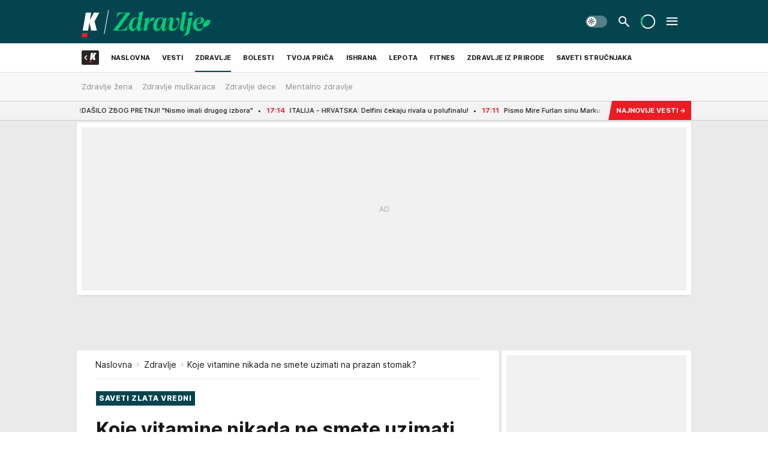

--- FILE ---
content_type: text/html; charset=utf-8
request_url: https://zdravlje.kurir.rs/zdravlje/4360557/koje-vitamine-nikada-ne-smete-uzimati-na-prazan-stomak-a-ove-treba-piti-samo-pred-spavanje
body_size: 61798
content:
<!DOCTYPE html><html  lang="sr"><head><meta charset="utf-8"><meta name="viewport" content="width=device-width, initial-scale=1"><script type="importmap">{"imports":{"#entry":"/_nuxt/entry.BEClBd-C.js"}}</script><script data-cfasync="false">(function(w,d,s,l,i){w[l]=w[l]||[];w[l].push({'gtm.start':
            new Date().getTime(),event:'gtm.js'});var f=d.getElementsByTagName(s)[0],
            j=d.createElement(s),dl=l!='dataLayer'?'&l='+l:'';j.async=true;j.src=
            'https://www.googletagmanager.com/gtm.js?id='+i+dl;f.parentNode.insertBefore(j,f);
            })(window,document,'script','dataLayer','GTM-5PPH8CR');</script><script>'use strict';(function(b,t,q,h,c,e,f,r,u,a,v,w,m,k,n,p,l){l=(d,g)=>{m=new URLSearchParams(q.search);m.has(d)?g=m.get(d):b[h]&&b[h].hasOwnProperty(d)&&(g=b[h][d]);return isNaN(+g)?g:+g};l('pjnx',!1)||(b[h]=b[h]||{},b[c]=b[c]||{},b[c][e]=b[c][e]||[],k=d=>{a.b[d]=performance.now();a.b[f](d)},n=(d,g)=>{for(;0<d.length;)g[f](d.shift())},p=()=>{a.p=b[c][e][f];b[c][e][f]=a.s[f].bind(a.s)},a=b["__"+h]={t:l('pjfsto',3E3),m:l('pjfstom',2),s:[()=>{k("s");b[c].pubads().setTargeting('pjpel',a.b)}],f:d=>{a.p&&
                (k('f'+d),b[c][e][f]=a.p,a.p=!1,n(a.s,b[c][e]))},g:()=>{a.p&&p();k('g');a.r=setTimeout(()=>a.f('t'),a.t+a.b.g*a.m)}},b[c][e].shift&&(n(b[c][e],a.s),a.b=[],b[c][e][f](()=>a.g()),p(),k('v'+r)))})(window,document,location,'pubjelly','googletag','cmd','push',4);</script><script src="https://pubjelly.nxjmp.com/a/main/pubjelly.js?key=na" async onerror="__pubjelly.f('e')"></script><link rel="canonical" href="https://zdravlje.kurir.rs/zdravlje/4360557/koje-vitamine-nikada-ne-smete-uzimati-na-prazan-stomak-a-ove-treba-piti-samo-pred-spavanje"><script>var googletag = googletag || {}; googletag.cmd = googletag.cmd || [];</script><script src="https://securepubads.g.doubleclick.net/tag/js/gpt.js" async></script><title>Koje vitamine nikada ne smete uzimati na prazan stomak? | Zdravlje Kurir</title><script async data-cfasync="false">window.googletag=window.googletag||{},window.googletag.cmd=window.googletag.cmd||[];var packs=window.localStorage.getItem("df_packs"),packsParsed=packs&&JSON.parse(packs)||[];try{var a=window.localStorage.getItem("df_packsx"),s=a&&JSON.parse(a)||[];s.length&&(packsParsed=packsParsed.concat(s),packsParsed=Array.from(new Set(packsParsed)));var r,e=window.localStorage.getItem("df_packsy"),t=(e&&JSON.parse(e)||[]).map(function(a){return a.id});t.length&&(packsParsed=packsParsed.concat(t),packsParsed=Array.from(new Set(packsParsed)))}catch(d){}var standardPacks=window.localStorage.getItem("df_sp"),standardPacksParsed=standardPacks&&JSON.parse(standardPacks)||[];try{var g=window.localStorage.getItem("df_spx"),c=g&&JSON.parse(g)||[];c.length&&(standardPacksParsed=standardPacksParsed.concat(c),standardPacksParsed=Array.from(new Set(standardPacksParsed)));var o,n=window.localStorage.getItem("df_spy"),p=(n&&JSON.parse(n)||[]).map(function(a){return a.id});p.length&&(standardPacksParsed=standardPacksParsed.concat(p),standardPacksParsed=Array.from(new Set(standardPacksParsed)))}catch(P){}var platforms=window.localStorage.getItem("df_pl"),platformsParsed=platforms&&(JSON.parse(platforms)||[]);if(platformsParsed&&platformsParsed.length)for(var i=0;i<platformsParsed.length;i++)1===platformsParsed[i]&&packsParsed?window.googletag.cmd.push(function(){window.googletag.pubads().setTargeting("defractal",packsParsed)}):2===platformsParsed[i]&&packsParsed&&packsParsed.length?(window.midasWidgetTargeting=window.midasWidgetTargeting||{},window.midasWidgetTargeting.targetings=window.midasWidgetTargeting.targetings||[],window.midasWidgetTargeting.targetings.push({defractal:packsParsed})):3===platformsParsed[i]&&standardPacksParsed&&standardPacksParsed.length&&window.googletag.cmd.push(function(){window.googletag.pubads().setTargeting("defractal_sp",standardPacksParsed)});</script><script src="https://cdn.mediaoutcast.com/player/1.15.1/js/mov-init.min.js" async></script><script src="https://static.cleverpush.com/channel/loader/vyJ2xk3r8t7B5qnum.js" async></script><script src="https://cdn.defractal.com/scripts/defractal-2-00220037-2221-48D8-A964-7233AD9656ED.js" async></script><link rel="stylesheet" href="/_nuxt/entry.CD5n1BK3.css" crossorigin><link rel="preload" as="font" href="https://static.kurir.rs/fonts/Inter.var.woff2" type="font/woff2" crossorigin><link rel="preload" as="font" href="https://static.kurir.rs/fonts/icomoon/icons.woff" type="font/woff" crossorigin><link rel="preload" as="image" href="https://static.kurir.rs/api/v3/images/688/1376/1866460?ts=2023-11-10T10:59:30"><link rel="modulepreload" as="script" crossorigin href="/_nuxt/entry.BEClBd-C.js"><link rel="preload" as="fetch" fetchpriority="low" crossorigin="anonymous" href="/_nuxt/builds/meta/3f0df538-c0be-47e6-aa3f-d6b0c8676abd.json"><script data-cfasync="false">window.gdprAppliesGlobally=true;(function(){function n(e){if(!window.frames[e]){if(document.body&&document.body.firstChild){var t=document.body;var r=document.createElement("iframe");r.style.display="none";r.name=e;r.title=e;t.insertBefore(r,t.firstChild)}else{setTimeout(function(){n(e)},5)}}}function e(r,a,o,s,c){function e(e,t,r,n){if(typeof r!=="function"){return}if(!window[a]){window[a]=[]}var i=false;if(c){i=c(e,n,r)}if(!i){window[a].push({command:e,version:t,callback:r,parameter:n})}}e.stub=true;e.stubVersion=2;function t(n){if(!window[r]||window[r].stub!==true){return}if(!n.data){return}var i=typeof n.data==="string";var e;try{e=i?JSON.parse(n.data):n.data}catch(t){return}if(e[o]){var a=e[o];window[r](a.command,a.version,function(e,t){var r={};r[s]={returnValue:e,success:t,callId:a.callId};n.source.postMessage(i?JSON.stringify(r):r,"*")},a.parameter)}}const smt=window[r];if(typeof smt!=="function"){window[r]=e;if(window.addEventListener){window.addEventListener("message",t,false)}else{window.attachEvent("onmessage",t)}}}e("__uspapi","__uspapiBuffer","__uspapiCall","__uspapiReturn");n("__uspapiLocator");e("__tcfapi","__tcfapiBuffer","__tcfapiCall","__tcfapiReturn");n("__tcfapiLocator");(function(e){var t=document.createElement("link");t.rel="preconnect";t.as="script";var r=document.createElement("link");r.rel="dns-prefetch";r.as="script";var n=document.createElement("link");n.rel="preload";n.as="script";var i=document.createElement("script");i.id="spcloader";i.type="text/javascript";i["async"]=true;i.charset="utf-8";var a="https://sdk.privacy-center.org/"+e+"/loader.js?target="+document.location.hostname;if(window.didomiConfig&&window.didomiConfig.user){var o=window.didomiConfig.user;var s=o.country;var c=o.region;if(s){a=a+"&country="+s;if(c){a=a+"&region="+c}}}t.href="https://sdk.privacy-center.org/";r.href="https://sdk.privacy-center.org/";n.href=a;i.src=a;var d=document.getElementsByTagName("script")[0];d.parentNode.insertBefore(t,d);d.parentNode.insertBefore(r,d);d.parentNode.insertBefore(n,d);d.parentNode.insertBefore(i,d)})("82d80c84-586b-4519-bdef-240ed8c7f096")})();</script><script data-cfasync="false">function scrollDistance(i,n=66){if(!i||"function"!=typeof i)return;let e,o,t,d;window.addEventListener("scroll",function(l){o||(o=window.pageYOffset),window.clearTimeout(e),e=setTimeout(function(){t=window.pageYOffset,i(d=t-o,o,t),o=null,t=null,d=null},n)},!1)}window.didomiOnReady=window.didomiOnReady||[],window.didomiOnReady.push(function(i){i.notice.isVisible()&&scrollDistance(function(n){parseInt(Math.abs(n),10)>198&&i.notice.isVisible()&&i.setUserAgreeToAll()});if(i.notice.isVisible() && window.innerWidth <= 768){document.body.classList.remove("didomi-popup-open","didomi-popup-open-ios")}if(i.notice.isVisible()){document.querySelector(".didomi-popup").addEventListener("click", e=>{console.log(e)})}});</script><script>window.pp_gemius_identifier = 'bOEwspwwL1SsR03MyEUsIabjPzII7iLwL7wPIBpq5K..97';
                function gemius_pending(i) { window[i] = window[i] || function () { var x = window[i + '_pdata'] = window[i + '_pdata'] || []; x[x.length] = arguments; }; };
                gemius_pending('gemius_hit'); gemius_pending('gemius_event'); gemius_pending('gemius_init'); gemius_pending('pp_gemius_hit'); gemius_pending('pp_gemius_event'); gemius_pending('pp_gemius_init');
                (function (d, t) {
                    try {
                        var gt = d.createElement(t), s = d.getElementsByTagName(t)[0], l = 'http' + ((location.protocol == 'https:') ? 's' : ''); gt.setAttribute('async', 'async');
                        gt.setAttribute('defer', 'defer'); gt.src = l + '://gars.hit.gemius.pl/xgemius.js'; s.parentNode.insertBefore(gt, s);
                    } catch (e) { }
                })(document, 'script');</script><meta name="title" content="Koje vitamine nikada ne smete uzimati na prazan stomak? A evo koje treba piti samo pred spavanje"><meta hid="description" name="description" content="Kada uzimate veliki broj vitamina i raznih suplemenata, ponekad je teško znati kada je najbolje vreme za njihovo uzimanje. Pa da rešimo dilemu..."><meta hid="robots" property="robots" content="max-image-preview:large"><meta hid="og:type" property="og:type" content="website"><meta hid="og:title" property="og:title" content="Koje vitamine nikada ne smete uzimati na prazan stomak? A evo koje treba piti samo pred spavanje"><meta hid="og:description" property="og:description" content="Kurir"><meta hid="og:image" property="og:image" content="https://static.kurir.rs/Picture/1866460/jpeg/vitamini.jpg?ts=2023-11-10T10:59:30"><meta hid="og:url" property="og:url" content="https://zdravlje.kurir.rs/zdravlje/4360557/koje-vitamine-nikada-ne-smete-uzimati-na-prazan-stomak-a-ove-treba-piti-samo-pred-spavanje"><meta hid="twitter:card" name="twitter:card" content="summary_large_image"><meta hid="twitter:title" name="twitter:title" content="Koje vitamine nikada ne smete uzimati na prazan stomak? A evo koje treba piti samo pred spavanje"><meta hid="twitter:description" name="twitter:description" content="Kurir"><meta hid="twitter:image" name="twitter:image" content="https://static.kurir.rs/Picture/1866460/jpeg/vitamini.jpg?ts=2023-11-10T10:59:30"><meta hid="twitter.url" name="twitter.url" content="https://zdravlje.kurir.rs/zdravlje/4360557/koje-vitamine-nikada-ne-smete-uzimati-na-prazan-stomak-a-ove-treba-piti-samo-pred-spavanje"><link rel="icon" type="image/svg+xml" href="/favicons/kurir/icon.svg" sizes="any"><link rel="icon" type="image/png" href="/favicons/kurir/favicon-32x32.png" sizes="32x32"><link rel="icon" type="image/png" href="/favicons/kurir/favicon-128x128.png" sizes="128x128"><link rel="apple-touch-icon" type="image/png" href="/favicons/kurir/favicon-180x180.png" sizes="180x180"><link rel="icon" type="image/png" href="/favicons/kurir/favicon-192x192.png" sizes="192x192"><link rel="icon" type="image/png" href="/favicons/kurir/favicon-512x512.png" sizes="512x512"><link rel="alternate" hreflang="sr" href="https://zdravlje.kurir.rs/zdravlje/4360557/koje-vitamine-nikada-ne-smete-uzimati-na-prazan-stomak-a-ove-treba-piti-samo-pred-spavanje"><link rel="alternate" type="application/rss+xml" title="RSS feed for Zdravlje" href="https://www.kurir.rs/rss/zdravlje"><link rel="alternate" type="application/rss+xml" title="RSS feed for Zdravlje najnovije vesti" href="https://www.kurir.rs/rss/zdravlje/najnovije-vesti"><link rel="alternate" type="application/rss+xml" title="RSS feed for Zdravlje vesti" href="https://www.kurir.rs/rss/zdravlje/vesti"><link rel="alternate" type="application/rss+xml" title="RSS feed for Zdravlje" href="https://www.kurir.rs/rss/zdravlje/zdravlje"><link rel="alternate" type="application/rss+xml" title="RSS feed for Bolesti" href="https://www.kurir.rs/rss/zdravlje/bolesti"><link rel="alternate" type="application/rss+xml" title="RSS feed for Tvoja priča" href="https://www.kurir.rs/rss/zdravlje/tvoja-prica"><link rel="alternate" type="application/rss+xml" title="RSS feed for Ishrana" href="https://www.kurir.rs/rss/zdravlje/ishrana"><link rel="alternate" type="application/rss+xml" title="RSS feed for Lepota" href="https://www.kurir.rs/rss/zdravlje/lepota"><link rel="alternate" type="application/rss+xml" title="RSS feed for Fitnes" href="https://www.kurir.rs/rss/zdravlje/fitnes"><link rel="alternate" type="application/rss+xml" title="RSS feed for Zdravlje iz prirode" href="https://www.kurir.rs/rss/zdravlje/zdravlje-iz-prirode"><link rel="alternate" type="application/rss+xml" title="RSS feed for Saveti stručnjaka" href="https://www.kurir.rs/rss/zdravlje/saveti-strucnjaka"><link rel="amphtml" href="https://zdravlje.kurir.rs/amp/4360557/koje-vitamine-nikada-ne-smete-uzimati-na-prazan-stomak-a-ove-treba-piti-samo-pred-spavanje"><script type="application/ld+json">{
  "@context": "https://schema.org",
  "@graph": [
    {
      "@type": "NewsMediaOrganization",
      "@id": "https://www.kurir.rs/#publisher",
      "name": "Kurir.rs",
      "url": "https://www.kurir.rs/",
      "masthead": "https://www.kurir.rs/impressum",
      "email": "redakcija@kurir-info.rs",
      "address": {
        "@type": "PostalAddress",
        "addressLocality": "Beograd",
        "postalCode": "11000",
        "streetAddress": "Vlajkovićeva 8, Beograd",
        "addressCountry": {
          "@type": "Country",
          "name": "RS"
        }
      },
      "sameAs": [
        "https://www.facebook.com/kuririnfo",
        "https://www.instagram.com/kurir.rs/",
        "https://www.instagram.com/kurirsport/",
        "https://www.youtube.com/@kurir",
        "https://www.linkedin.com/showcase/kurir/about/"
      ],
      "logo": {
        "@type": "ImageObject",
        "@id": "https://www.kurir.rs/#/schema/image/kurir-logo",
        "url": "https://www.kurir.rs/img/kurir-schema.svg",
        "width": 112,
        "height": 112,
        "caption": "Kurir Logo"
      },
      "image": {
        "@id": "https://www.kurir.rs/#/schema/image/kurir-logo"
      }
    },
    {
      "@type": "WebSite",
      "@id": "https://www.kurir.rs/#/schema/website/kurirrs",
      "url": "https://www.kurir.rs/",
      "name": "Kurir.rs",
      "publisher": {
        "@id": "https://www.kurir.rs/#publisher"
      },
      "potentialAction": {
        "@type": "SearchAction",
        "target": "https://www.kurir.rs/search/1/1?q={search_term_string}",
        "query-input": "required name=search_term_string"
      }
    },
    {
      "@type": "WebPage",
      "@id": "https://www.kurir.rs/zdravlje/zdravlje/4360557/koje-vitamine-nikada-ne-smete-uzimati-na-prazan-stomak-a-ove-treba-piti-samo-pred-spavanje",
      "url": "https://www.kurir.rs/zdravlje/zdravlje/4360557/koje-vitamine-nikada-ne-smete-uzimati-na-prazan-stomak-a-ove-treba-piti-samo-pred-spavanje",
      "inLanguage": "sr-Latn",
      "breadcrumb": {
        "@id": "https://www.kurir.rs/zdravlje/zdravlje/4360557/koje-vitamine-nikada-ne-smete-uzimati-na-prazan-stomak-a-ove-treba-piti-samo-pred-spavanje#/schema/breadcrumb/a4360557"
      },
      "name": "Koje vitamine nikada ne smete uzimati na prazan stomak? | Zdravlje",
      "isPartOf": {
        "@id": "https://www.kurir.rs/#/schema/website/kurirrs"
      },
      "datePublished": "2024-03-01T12:15:00+01:00",
      "dateModified": "2024-03-01T12:15:54+01:00",
      "description": "Kada uzimate veliki broj vitamina i raznih suplemenata, ponekad je teško znati kada je najbolje vreme za njihovo uzimanje. Pa da rešimo dilemu..."
    },
    {
      "@type": [
        "Article",
        "NewsArticle"
      ],
      "@id": "https://www.kurir.rs/zdravlje/zdravlje/4360557/koje-vitamine-nikada-ne-smete-uzimati-na-prazan-stomak-a-ove-treba-piti-samo-pred-spavanje#/schema/article/a4360557",
      "headline": "Koje vitamine nikada ne smete uzimati na prazan stomak? A evo koje treba piti samo pred spavanje",
      "description": "Kada uzimate veliki broj vitamina i raznih suplemenata, ponekad je teško znati kada je najbolje vreme za njihovo uzimanje. Pa da rešimo dilemu...",
      "isPartOf": {
        "@id": "https://www.kurir.rs/zdravlje/zdravlje/4360557/koje-vitamine-nikada-ne-smete-uzimati-na-prazan-stomak-a-ove-treba-piti-samo-pred-spavanje"
      },
      "mainEntityOfPage": {
        "@id": "https://www.kurir.rs/zdravlje/zdravlje/4360557/koje-vitamine-nikada-ne-smete-uzimati-na-prazan-stomak-a-ove-treba-piti-samo-pred-spavanje"
      },
      "datePublished": "2024-03-01T12:15:00+01:00",
      "dateModified": "2024-03-01T12:15:54+01:00",
      "image": [
        {
          "@context": "http://schema.org",
          "@type": "ImageObject",
          "width": 1200,
          "height": 675,
          "description": "Koje vitamine nikada ne smete uzimati na prazan stomak?",
          "url": "https://static.kurir.rs/Picture/1866460/jpeg/vitamini.jpg?ts=2023-11-10T10:59:30"
        },
        {
          "@context": "http://schema.org",
          "@type": "ImageObject",
          "width": 1200,
          "height": 1200,
          "description": "Koje vitamine nikada ne smete uzimati na prazan stomak?",
          "url": "https://static.kurir.rs/MediumImage/1866460/jpeg/vitamini.jpg?ts=2023-11-10T10:59:30"
        },
        {
          "@context": "http://schema.org",
          "@type": "ImageObject",
          "width": 1200,
          "height": 900,
          "description": "Koje vitamine nikada ne smete uzimati na prazan stomak?",
          "url": "https://static.kurir.rs/Thumbnail/1866460/jpeg/vitamini.jpg?ts=2023-11-10T10:59:30"
        }
      ],
      "keywords": [
        ""
      ],
      "publisher": {
        "@id": "https://www.kurir.rs/#publisher"
      },
      "isAccessibleForFree": "True"
    },
    {
      "@type": "BreadcrumbList",
      "@id": "https://www.kurir.rs/zdravlje/zdravlje/4360557/koje-vitamine-nikada-ne-smete-uzimati-na-prazan-stomak-a-ove-treba-piti-samo-pred-spavanje#/schema/breadcrumb/a4360557",
      "itemListElement": [
        {
          "@type": "ListItem",
          "position": 1,
          "item": {
            "@type": "WebPage",
            "@id": "https://www.kurir.rs/zdravlje/zdravlje",
            "url": "https://www.kurir.rs/zdravlje/zdravlje",
            "name": "Zdravlje"
          }
        },
        {
          "@type": "ListItem",
          "position": 2,
          "item": {
            "@id": "https://www.kurir.rs/zdravlje/zdravlje/4360557/koje-vitamine-nikada-ne-smete-uzimati-na-prazan-stomak-a-ove-treba-piti-samo-pred-spavanje",
            "name": "Koje vitamine nikada ne smete uzimati na prazan stomak? | Zdravlje"
          }
        }
      ]
    }
  ]
}</script><script type="module" src="/_nuxt/entry.BEClBd-C.js" crossorigin></script></head><body><div id="__nuxt"><div><div class="main main_wrapper light kurir page-has-submenu wallpaper-helper" style=""><!----><!--[--><div class="wallpaper-wrapper"><div class="container"><div id="wallpaper-left" class="wallpaper-left wallpaper-watch"></div><div id="wallpaper-right" class="wallpaper-right wallpaper-watch"></div></div></div><div class="container"><div id="wallpaper-top" class="wallpaper-top"></div></div><!--]--><header class="header has-submenu" special-theme><div class="header__content_wrap"><div class="header__content-top"><div class="header__content-top-container"><div class="header-logo"><a href="/" class="" title="Kurir"><div class="header-logo__wrap"><svg viewBox="0 0 214.5 52" class="logo-dimensions header-logo__image"><use xlink:href="/img/logo/kurir-zdravlje.svg?v=27102025#logo-light"></use></svg><span class="header-logo__span">Kurir</span></div></a></div></div></div><div class="header__content header__content--fixed is-thin"><div class="header__content-container"><div class="header-logo"><a href="/" class="" title="Kurir"><div class="header-logo__wrap isShort"><svg viewBox="0 0 132 32" class="logo-dimensions header-logo__image"><use xlink:href="/img/logo/kurir-zdravlje.svg?v=27102025#logo-short-light"></use></svg><span class="header-logo__span">Kurir</span></div></a></div><!--[--><nav class="header-navigation"><div class="header-navigation__wrap"><ul class="header-navigation__list"><!--[--><li class="js_item_483 header-navigation__list-item is-category"><!--[--><a class="is-custom" href="https://www.kurir.rs/" target="_blank" rel="noopener"><span style="background-color:#262525;color:transparent;"><img src="https://static.kurir.rs/api/v3/staticimages/K-back-at-light-against-191818.png" alt="Povratak na Kurir"><!----></span></a><span class="bottom-line dark category-surface-color-default"></span><!--]--></li><li class="js_item_255 header-navigation__list-item is-category"><!--[--><a href="/" class="has-no-background"><span style=""><!----><span>Naslovna</span></span></a><span class="bottom-line dark category-surface-color-zdravlje"></span><!--]--></li><li class="js_item_268 header-navigation__list-item is-category"><!--[--><a href="/vesti" class="has-no-background"><span style=""><!----><span>Vesti</span></span></a><span class="bottom-line dark category-surface-color-zdravlje"></span><!--]--></li><li class="js_item_256 is-active header-navigation__list-item is-category"><!--[--><a href="/zdravlje" class="has-no-background"><span style=""><!----><span>Zdravlje</span></span></a><span class="bottom-line dark category-surface-color-zdravlje"></span><!--]--></li><li class="js_item_261 header-navigation__list-item is-category"><!--[--><a href="/bolesti" class="has-no-background"><span style=""><!----><span>Bolesti</span></span></a><span class="bottom-line dark category-surface-color-zdravlje"></span><!--]--></li><li class="js_item_267 header-navigation__list-item is-category"><!--[--><a href="/tvoja-prica" class="has-no-background"><span style=""><!----><span>Tvoja priča</span></span></a><span class="bottom-line dark category-surface-color-zdravlje"></span><!--]--></li><li class="js_item_262 header-navigation__list-item is-category"><!--[--><a href="/ishrana" class="has-no-background"><span style=""><!----><span>Ishrana</span></span></a><span class="bottom-line dark category-surface-color-zdravlje"></span><!--]--></li><li class="js_item_263 header-navigation__list-item is-category"><!--[--><a href="/lepota" class="has-no-background"><span style=""><!----><span>Lepota</span></span></a><span class="bottom-line dark category-surface-color-zdravlje"></span><!--]--></li><li class="js_item_264 header-navigation__list-item is-category"><!--[--><a href="/fitnes" class="has-no-background"><span style=""><!----><span>Fitnes</span></span></a><span class="bottom-line dark category-surface-color-zdravlje"></span><!--]--></li><li class="js_item_265 header-navigation__list-item is-category"><!--[--><a href="/zdravlje-iz-prirode" class="has-no-background"><span style=""><!----><span>Zdravlje iz Prirode</span></span></a><span class="bottom-line dark category-surface-color-zdravlje"></span><!--]--></li><li class="js_item_266 header-navigation__list-item is-category"><!--[--><a href="/saveti-strucnjaka" class="has-no-background"><span style=""><!----><span>Saveti stručnjaka</span></span></a><span class="bottom-line dark category-surface-color-zdravlje"></span><!--]--></li><li class="js_item_443 header-navigation__list-item is-category"><!--[--><a href="/najnovije-vesti" class="has-no-background"><span style=""><!----><span>Najnovije</span></span></a><span class="bottom-line dark category-surface-color-default"></span><!--]--></li><!--]--></ul></div><span class="is-hidden header-navigation__list-item is-view-more in-first-level">Još <i class="icon-overflow-menu--vertical view-more-icon" aria-hidden="true"></i><ul class="is-hidden header-subnavigation__children"><div class="ps navigation-drawer__scrollbar"><!--[--><!--]--></div></ul></span></nav><!--]--><div class="header-extra" data-v-a5ef229a><!----><div class="theme-toggle theme-toggle--light" data-v-a5ef229a><div class="icon-wrap icon-wrap_light"><i class="icon icon-light--filled" aria-hidden="true"></i></div><div class="icon-wrap icon-wrap_asleep"><i class="icon icon-asleep--filled" aria-hidden="true"></i></div></div><div class="header-extra__icon" data-v-a5ef229a><i class="icon-search" aria-hidden="true" data-v-a5ef229a></i><div class="header-search" data-v-a5ef229a><div class="header-search-wrap" data-v-a5ef229a><form data-v-a5ef229a><input value="" type="text" class="input" placeholder=" Pretraži Kurir" data-v-a5ef229a><!----></form><div class="header-search__close" data-v-a5ef229a><i aria-hidden="true" class="icon icon-close" data-v-a5ef229a></i></div></div></div></div><div class="header-extra__icon" style="display:none;" data-v-a5ef229a><i class="icon-headphones-custom" aria-hidden="true" data-v-a5ef229a></i></div><!--[--><div class="header-extra__icon isSpinner" data-v-a5ef229a><div class="spinner" data-v-a5ef229a data-v-294e8ad7></div></div><!--]--><div class="header-extra__icon" style="display:none;" data-v-a5ef229a><i class="icon-notification" aria-hidden="true" data-v-a5ef229a></i></div><div class="header-extra__icon header-extra__menu" data-v-a5ef229a><i class="icon-menu" aria-hidden="true" data-v-a5ef229a></i></div><div class="navigation-drawer" style="right:-100%;" data-v-a5ef229a><div class="navigation-drawer__header"><div class="navigation-drawer__logo"><svg viewBox="0 0 214.5 52" class="navigation-drawer__logo_image"><use xlink:href="/img/logo/kurir-zdravlje.svg?v=27102025#logo-drawer-light"></use></svg></div><div class="navigation-drawer__close"><i class="icon-close" aria-hidden="true"></i></div></div><div class="navigation-drawer__tabs"><span class="is-active">Kategorije</span><span class="">Ostalo</span></div><!----><div class="navigation-drawer__footer"><ul class="social-menu__list"><!--[--><li class="social-menu__list-item"><a href="https://www.facebook.com/kuririnfo" target="_blank" rel="noopener" aria-label="Facebook"><i class="icon-logo--facebook social-menu__list-icon" aria-hidden="true"></i></a></li><li class="social-menu__list-item"><a href="https://www.instagram.com/kurir.rs/" target="_blank" rel="noopener" aria-label="Instagram"><i class="icon-logo--instagram social-menu__list-icon" aria-hidden="true"></i></a></li><li class="social-menu__list-item"><a href="https://x.com/kurirvesti" target="_blank" rel="noopener" aria-label="X"><i class="icon-logo--twitter social-menu__list-icon" aria-hidden="true"></i></a></li><li class="social-menu__list-item"><a href="https://www.youtube.com/kurir" target="_blank" rel="noopener" aria-label="YouTube"><i class="icon-logo--youtube social-menu__list-icon" aria-hidden="true"></i></a></li><li class="social-menu__list-item"><a href="https://www.tiktok.com/@kurir.rs" target="_blank" rel="noopener" aria-label="TikTok"><i class="icon-logo--tiktok social-menu__list-icon" aria-hidden="true"></i></a></li><li class="social-menu__list-item"><a href="https://www.kurir.rs/rss-feed" target="_blank" rel="noopener" aria-label="RSS"><i class="icon-logo--rss social-menu__list-icon" aria-hidden="true"></i></a></li><li class="social-menu__list-item"><a href="https://news.google.com/publications/CAAqBwgKMIOLjwsw-6qhAw?ceid=RS:sr&amp;oc=3" target="_blank" rel="noopener" aria-label="Google News"><i class="icon-logo--googlenews social-menu__list-icon" aria-hidden="true"></i></a></li><!--]--></ul></div></div></div></div><!--[--><nav class="header__subnavigation isArticle"><div class="header-subnavigation__wrap"><ul class="header-subnavigation__list"><!--[--><li class="js_item_257 header-subnavigation__list-item"><!--[--><a href="/zdravlje-zena" class="has-no-background"><span style=""><!----><span>Zdravlje žena</span></span></a><!----><!--]--></li><li class="js_item_258 header-subnavigation__list-item"><!--[--><a href="/zdravlje-muskaraca" class="has-no-background"><span style=""><!----><span>Zdravlje muškaraca</span></span></a><!----><!--]--></li><li class="js_item_259 header-subnavigation__list-item"><!--[--><a href="/zdravlje-dece" class="has-no-background"><span style=""><!----><span>Zdravlje dece</span></span></a><!----><!--]--></li><li class="js_item_260 header-subnavigation__list-item"><!--[--><a href="/mentalno-zdravlje" class="has-no-background"><span style=""><!----><span>Mentalno zdravlje</span></span></a><!----><!--]--></li><!--]--></ul><span class="is-hidden header-navigation__list-item is-view-more"><span class="">Još</span> <i class="icon-overflow-menu--vertical view-more-icon" aria-hidden="true"></i><ul class="is-hidden header-subnavigation__children"><div class="ps navigation-drawer__scrollbar"><!--[--><!--]--></div></ul></span></div></nav><!--]--></div><div class="header__content is-full"><div class="header__content-container"><!--[--><nav class="header-navigation"><div class="header-navigation__wrap"><ul class="header-navigation__list"><!--[--><li class="js_item_483 header-navigation__list-item is-category"><!--[--><a class="is-custom" href="https://www.kurir.rs/" target="_blank" rel="noopener"><span style="background-color:#262525;color:transparent;"><img src="https://static.kurir.rs/api/v3/staticimages/K-back-at-light-against-191818.png" alt="Povratak na Kurir"><!----></span></a><span class="bottom-line light category-surface-color-default"></span><!--]--></li><li class="js_item_255 header-navigation__list-item is-category"><!--[--><a href="/" class="has-no-background"><span style=""><!----><span>Naslovna</span></span></a><span class="bottom-line light category-surface-color-zdravlje"></span><!--]--></li><li class="js_item_268 header-navigation__list-item is-category"><!--[--><a href="/vesti" class="has-no-background"><span style=""><!----><span>Vesti</span></span></a><span class="bottom-line light category-surface-color-zdravlje"></span><!--]--></li><li class="js_item_256 is-active header-navigation__list-item is-category"><!--[--><a href="/zdravlje" class="has-no-background"><span style=""><!----><span>Zdravlje</span></span></a><span class="bottom-line light category-surface-color-zdravlje"></span><!--]--></li><li class="js_item_261 header-navigation__list-item is-category"><!--[--><a href="/bolesti" class="has-no-background"><span style=""><!----><span>Bolesti</span></span></a><span class="bottom-line light category-surface-color-zdravlje"></span><!--]--></li><li class="js_item_267 header-navigation__list-item is-category"><!--[--><a href="/tvoja-prica" class="has-no-background"><span style=""><!----><span>Tvoja priča</span></span></a><span class="bottom-line light category-surface-color-zdravlje"></span><!--]--></li><li class="js_item_262 header-navigation__list-item is-category"><!--[--><a href="/ishrana" class="has-no-background"><span style=""><!----><span>Ishrana</span></span></a><span class="bottom-line light category-surface-color-zdravlje"></span><!--]--></li><li class="js_item_263 header-navigation__list-item is-category"><!--[--><a href="/lepota" class="has-no-background"><span style=""><!----><span>Lepota</span></span></a><span class="bottom-line light category-surface-color-zdravlje"></span><!--]--></li><li class="js_item_264 header-navigation__list-item is-category"><!--[--><a href="/fitnes" class="has-no-background"><span style=""><!----><span>Fitnes</span></span></a><span class="bottom-line light category-surface-color-zdravlje"></span><!--]--></li><li class="js_item_265 header-navigation__list-item is-category"><!--[--><a href="/zdravlje-iz-prirode" class="has-no-background"><span style=""><!----><span>Zdravlje iz Prirode</span></span></a><span class="bottom-line light category-surface-color-zdravlje"></span><!--]--></li><li class="js_item_266 header-navigation__list-item is-category"><!--[--><a href="/saveti-strucnjaka" class="has-no-background"><span style=""><!----><span>Saveti stručnjaka</span></span></a><span class="bottom-line light category-surface-color-zdravlje"></span><!--]--></li><li class="js_item_443 header-navigation__list-item is-category"><!--[--><a href="/najnovije-vesti" class="has-no-background"><span style=""><!----><span>Najnovije</span></span></a><span class="bottom-line light category-surface-color-default"></span><!--]--></li><!--]--></ul></div><span class="is-hidden header-navigation__list-item is-view-more in-first-level">Još <i class="icon-overflow-menu--vertical view-more-icon" aria-hidden="true"></i><ul class="is-hidden header-subnavigation__children"><div class="ps navigation-drawer__scrollbar"><!--[--><!--]--></div></ul></span></nav><!--]--><div class="header-extra" data-v-a5ef229a><!----><div class="theme-toggle theme-toggle--light" data-v-a5ef229a><div class="icon-wrap icon-wrap_light"><i class="icon icon-light--filled" aria-hidden="true"></i></div><div class="icon-wrap icon-wrap_asleep"><i class="icon icon-asleep--filled" aria-hidden="true"></i></div></div><div class="header-extra__icon" data-v-a5ef229a><i class="icon-search" aria-hidden="true" data-v-a5ef229a></i><div class="header-search" data-v-a5ef229a><div class="header-search-wrap" data-v-a5ef229a><form data-v-a5ef229a><input value="" type="text" class="input" placeholder=" Pretraži Kurir" data-v-a5ef229a><!----></form><div class="header-search__close" data-v-a5ef229a><i aria-hidden="true" class="icon icon-close" data-v-a5ef229a></i></div></div></div></div><div class="header-extra__icon" style="display:none;" data-v-a5ef229a><i class="icon-headphones-custom" aria-hidden="true" data-v-a5ef229a></i></div><!--[--><div class="header-extra__icon isSpinner" data-v-a5ef229a><div class="spinner" data-v-a5ef229a data-v-294e8ad7></div></div><!--]--><div class="header-extra__icon" style="display:none;" data-v-a5ef229a><i class="icon-notification" aria-hidden="true" data-v-a5ef229a></i></div><div class="header-extra__icon header-extra__menu" data-v-a5ef229a><i class="icon-menu" aria-hidden="true" data-v-a5ef229a></i></div><div class="navigation-drawer" style="right:-100%;" data-v-a5ef229a><div class="navigation-drawer__header"><div class="navigation-drawer__logo"><svg viewBox="0 0 214.5 52" class="navigation-drawer__logo_image"><use xlink:href="/img/logo/kurir-zdravlje.svg?v=27102025#logo-drawer-light"></use></svg></div><div class="navigation-drawer__close"><i class="icon-close" aria-hidden="true"></i></div></div><div class="navigation-drawer__tabs"><span class="is-active">Kategorije</span><span class="">Ostalo</span></div><!----><div class="navigation-drawer__footer"><ul class="social-menu__list"><!--[--><li class="social-menu__list-item"><a href="https://www.facebook.com/kuririnfo" target="_blank" rel="noopener" aria-label="Facebook"><i class="icon-logo--facebook social-menu__list-icon" aria-hidden="true"></i></a></li><li class="social-menu__list-item"><a href="https://www.instagram.com/kurir.rs/" target="_blank" rel="noopener" aria-label="Instagram"><i class="icon-logo--instagram social-menu__list-icon" aria-hidden="true"></i></a></li><li class="social-menu__list-item"><a href="https://x.com/kurirvesti" target="_blank" rel="noopener" aria-label="X"><i class="icon-logo--twitter social-menu__list-icon" aria-hidden="true"></i></a></li><li class="social-menu__list-item"><a href="https://www.youtube.com/kurir" target="_blank" rel="noopener" aria-label="YouTube"><i class="icon-logo--youtube social-menu__list-icon" aria-hidden="true"></i></a></li><li class="social-menu__list-item"><a href="https://www.tiktok.com/@kurir.rs" target="_blank" rel="noopener" aria-label="TikTok"><i class="icon-logo--tiktok social-menu__list-icon" aria-hidden="true"></i></a></li><li class="social-menu__list-item"><a href="https://www.kurir.rs/rss-feed" target="_blank" rel="noopener" aria-label="RSS"><i class="icon-logo--rss social-menu__list-icon" aria-hidden="true"></i></a></li><li class="social-menu__list-item"><a href="https://news.google.com/publications/CAAqBwgKMIOLjwsw-6qhAw?ceid=RS:sr&amp;oc=3" target="_blank" rel="noopener" aria-label="Google News"><i class="icon-logo--googlenews social-menu__list-icon" aria-hidden="true"></i></a></li><!--]--></ul></div></div></div></div><!--[--><nav class="header__subnavigation isArticle"><div class="header-subnavigation__wrap"><ul class="header-subnavigation__list"><!--[--><li class="js_item_257 header-subnavigation__list-item"><!--[--><a href="/zdravlje-zena" class="has-no-background"><span style=""><!----><span>Zdravlje žena</span></span></a><!----><!--]--></li><li class="js_item_258 header-subnavigation__list-item"><!--[--><a href="/zdravlje-muskaraca" class="has-no-background"><span style=""><!----><span>Zdravlje muškaraca</span></span></a><!----><!--]--></li><li class="js_item_259 header-subnavigation__list-item"><!--[--><a href="/zdravlje-dece" class="has-no-background"><span style=""><!----><span>Zdravlje dece</span></span></a><!----><!--]--></li><li class="js_item_260 header-subnavigation__list-item"><!--[--><a href="/mentalno-zdravlje" class="has-no-background"><span style=""><!----><span>Mentalno zdravlje</span></span></a><!----><!--]--></li><!--]--></ul><span class="is-hidden header-navigation__list-item is-view-more"><span class="">Još</span> <i class="icon-overflow-menu--vertical view-more-icon" aria-hidden="true"></i><ul class="is-hidden header-subnavigation__children"><div class="ps navigation-drawer__scrollbar"><!--[--><!--]--></div></ul></span></div></nav><!--]--></div></div></header><div class="generic-page" data-v-b527da3b><div class="main-container" data-v-b527da3b data-v-406eae6b><!--[--><aside class="latest-news-ticker-wrap" data-v-406eae6b data-v-35c33387><div class="container" data-v-35c33387><div class="news-ticker" data-v-35c33387><ul data-v-35c33387><!--[--><li data-v-35c33387><a href="https://www.kurir.rs/planeta/9892393/eu-zaustavlja-trgovinski-sporazum-sa-trampom?utm_source=kurir_zdravlje&amp;utm_medium=web_ticker&amp;utm_campaign=adria_internal" target="_blank" rel data-v-35c33387><!--[--><span class="news-ticker-timestamp" data-v-35c33387>17:16</span>EU ZAUSTAVLJA TRGOVINSKI SPORAZUM SA TRAMPOM, PREKRDAŠILO ZBOG PRETNJI! &quot;Nismo imali drugog izbora&quot;<!--]--></a></li><li data-v-35c33387><a href="https://www.kurir.rs/sport/ostali-sportovi/9892326/uzivo-livestream-italija-hrvatska-evropsko-prvenstvo-u-beogradu?utm_source=kurir_zdravlje&amp;utm_medium=web_ticker&amp;utm_campaign=adria_internal" target="_blank" rel data-v-35c33387><!--[--><span class="news-ticker-timestamp" data-v-35c33387>17:14</span>ITALIJA - HRVATSKA: Delfini čekaju rivala u polufinalu!<!--]--></a></li><li data-v-35c33387><a href="https://www.kurir.rs/zabava/kultura/9892144/potresno-pismo-mire-furlan-sinu-marku?utm_source=kurir_zdravlje&amp;utm_medium=web_ticker&amp;utm_campaign=adria_internal" target="_blank" rel data-v-35c33387><!--[--><span class="news-ticker-timestamp" data-v-35c33387>17:11</span>Pismo Mire Furlan sinu Marku tera suze na oči: &quot;Sile koje su nas isterale iz naših domova izvojevale su globalnu pobedu...&quot;<!--]--></a></li><li data-v-35c33387><a href="https://www.kurir.rs/sport/ostali-sportovi/9892389/frka-u-hrvatskoj-pred-mec-odluke?utm_source=kurir_zdravlje&amp;utm_medium=web_ticker&amp;utm_campaign=adria_internal" target="_blank" rel data-v-35c33387><!--[--><span class="news-ticker-timestamp" data-v-35c33387>17:10</span>BURA U HRVATSKOJ PRED MEČ ODLUKE - SELEKTOR NA UDARU: Zašto moj sin ne igra?<!--]--></a></li><li data-v-35c33387><a href="https://www.kurir.rs/stars/9892387/oglasila-se-kasperova-bivsa-devojka-dragana-spasojevic?utm_source=kurir_zdravlje&amp;utm_medium=web_ticker&amp;utm_campaign=adria_internal" target="_blank" rel data-v-35c33387><!--[--><span class="news-ticker-timestamp" data-v-35c33387>17:10</span>OGLASILA SE KASPEROVA BIVŠA DEVOJKA: Evo šta nam je rekla o njegovoj porodici, isplivala istina na videlo<!--]--></a></li><li data-v-35c33387><a href="https://www.kurir.rs/sport/kosarka/9892382/sjajna-partija-marka-kovacevica?utm_source=kurir_zdravlje&amp;utm_medium=web_ticker&amp;utm_campaign=adria_internal" target="_blank" rel data-v-35c33387><!--[--><span class="news-ticker-timestamp" data-v-35c33387>17:05</span>SRBIN SRUŠIO SILNE REKORDE - OVAKVA PARTIJA SE NE PAMTI U ABALIGAŠKOJ KOŠARCI! Marko odigrao meč za pamćenje i pogurao svoj tim ka ubedljivoj pobedi!<!--]--></a></li><li data-v-35c33387><a href="/zdravlje/9892340/zasto-je-zagrlaj-lekovit-doktorka-otkriva-8-razloga?utm_source=kurir_zdravlje&amp;utm_medium=web_ticker&amp;utm_campaign=adria_internal" class="" rel data-v-35c33387><!--[--><span class="news-ticker-timestamp" data-v-35c33387>17:02</span>Zagrljaj je lekovit: 8 razloga da odmah pružite ruke prema dragoj osobi<!--]--></a></li><li data-v-35c33387><a href="https://biznis.kurir.rs/info-biz/9892247/jugoimport-sdpr-pleni-stvari-etiopije-u-beogradu-zbog-neplacenog-duga-za-oruzje?utm_source=kurir_zdravlje&amp;utm_medium=web_ticker&amp;utm_campaign=adria_internal" target="_blank" rel data-v-35c33387><!--[--><span class="news-ticker-timestamp" data-v-35c33387>17:00</span>Jugoimport-SDPR pleni stvari Etiopije u Beogradu zbog neplaćenog duga za oružje! U pitanju su milijarde dinara<!--]--></a></li><li data-v-35c33387><a href="https://www.kurir.rs/zabava/pop-kultura/9892379/kada-ce-publika-moci-da-cuje-pesme-koje-ucestvuju-na-pze-2026?utm_source=kurir_zdravlje&amp;utm_medium=web_ticker&amp;utm_campaign=adria_internal" target="_blank" rel data-v-35c33387><!--[--><span class="news-ticker-timestamp" data-v-35c33387>16:56</span>Pesma za Evroviziju 2026: Sve numere biće obljavljene 2. februara, a evo kada se bira predstavnik Srbije<!--]--></a></li><!--]--></ul><ul aria-hidden="true" data-v-35c33387><!--[--><li data-v-35c33387><a href="https://www.kurir.rs/planeta/9892393/eu-zaustavlja-trgovinski-sporazum-sa-trampom?utm_source=kurir_zdravlje&amp;utm_medium=web_ticker&amp;utm_campaign=adria_internal" target="_blank" rel data-v-35c33387><!--[--><span class="news-ticker-timestamp" data-v-35c33387>17:16</span>EU ZAUSTAVLJA TRGOVINSKI SPORAZUM SA TRAMPOM, PREKRDAŠILO ZBOG PRETNJI! &quot;Nismo imali drugog izbora&quot;<!--]--></a></li><li data-v-35c33387><a href="https://www.kurir.rs/sport/ostali-sportovi/9892326/uzivo-livestream-italija-hrvatska-evropsko-prvenstvo-u-beogradu?utm_source=kurir_zdravlje&amp;utm_medium=web_ticker&amp;utm_campaign=adria_internal" target="_blank" rel data-v-35c33387><!--[--><span class="news-ticker-timestamp" data-v-35c33387>17:14</span>ITALIJA - HRVATSKA: Delfini čekaju rivala u polufinalu!<!--]--></a></li><li data-v-35c33387><a href="https://www.kurir.rs/zabava/kultura/9892144/potresno-pismo-mire-furlan-sinu-marku?utm_source=kurir_zdravlje&amp;utm_medium=web_ticker&amp;utm_campaign=adria_internal" target="_blank" rel data-v-35c33387><!--[--><span class="news-ticker-timestamp" data-v-35c33387>17:11</span>Pismo Mire Furlan sinu Marku tera suze na oči: &quot;Sile koje su nas isterale iz naših domova izvojevale su globalnu pobedu...&quot;<!--]--></a></li><li data-v-35c33387><a href="https://www.kurir.rs/sport/ostali-sportovi/9892389/frka-u-hrvatskoj-pred-mec-odluke?utm_source=kurir_zdravlje&amp;utm_medium=web_ticker&amp;utm_campaign=adria_internal" target="_blank" rel data-v-35c33387><!--[--><span class="news-ticker-timestamp" data-v-35c33387>17:10</span>BURA U HRVATSKOJ PRED MEČ ODLUKE - SELEKTOR NA UDARU: Zašto moj sin ne igra?<!--]--></a></li><li data-v-35c33387><a href="https://www.kurir.rs/stars/9892387/oglasila-se-kasperova-bivsa-devojka-dragana-spasojevic?utm_source=kurir_zdravlje&amp;utm_medium=web_ticker&amp;utm_campaign=adria_internal" target="_blank" rel data-v-35c33387><!--[--><span class="news-ticker-timestamp" data-v-35c33387>17:10</span>OGLASILA SE KASPEROVA BIVŠA DEVOJKA: Evo šta nam je rekla o njegovoj porodici, isplivala istina na videlo<!--]--></a></li><li data-v-35c33387><a href="https://www.kurir.rs/sport/kosarka/9892382/sjajna-partija-marka-kovacevica?utm_source=kurir_zdravlje&amp;utm_medium=web_ticker&amp;utm_campaign=adria_internal" target="_blank" rel data-v-35c33387><!--[--><span class="news-ticker-timestamp" data-v-35c33387>17:05</span>SRBIN SRUŠIO SILNE REKORDE - OVAKVA PARTIJA SE NE PAMTI U ABALIGAŠKOJ KOŠARCI! Marko odigrao meč za pamćenje i pogurao svoj tim ka ubedljivoj pobedi!<!--]--></a></li><li data-v-35c33387><a href="/zdravlje/9892340/zasto-je-zagrlaj-lekovit-doktorka-otkriva-8-razloga?utm_source=kurir_zdravlje&amp;utm_medium=web_ticker&amp;utm_campaign=adria_internal" class="" rel data-v-35c33387><!--[--><span class="news-ticker-timestamp" data-v-35c33387>17:02</span>Zagrljaj je lekovit: 8 razloga da odmah pružite ruke prema dragoj osobi<!--]--></a></li><li data-v-35c33387><a href="https://biznis.kurir.rs/info-biz/9892247/jugoimport-sdpr-pleni-stvari-etiopije-u-beogradu-zbog-neplacenog-duga-za-oruzje?utm_source=kurir_zdravlje&amp;utm_medium=web_ticker&amp;utm_campaign=adria_internal" target="_blank" rel data-v-35c33387><!--[--><span class="news-ticker-timestamp" data-v-35c33387>17:00</span>Jugoimport-SDPR pleni stvari Etiopije u Beogradu zbog neplaćenog duga za oružje! U pitanju su milijarde dinara<!--]--></a></li><li data-v-35c33387><a href="https://www.kurir.rs/zabava/pop-kultura/9892379/kada-ce-publika-moci-da-cuje-pesme-koje-ucestvuju-na-pze-2026?utm_source=kurir_zdravlje&amp;utm_medium=web_ticker&amp;utm_campaign=adria_internal" target="_blank" rel data-v-35c33387><!--[--><span class="news-ticker-timestamp" data-v-35c33387>16:56</span>Pesma za Evroviziju 2026: Sve numere biće obljavljene 2. februara, a evo kada se bira predstavnik Srbije<!--]--></a></li><!--]--></ul><a href="/najnovije-vesti" class="news-ticker-last" data-v-35c33387><span class="is-visible-desktop" data-v-35c33387>Najnovije vesti</span><span class="is-visible-mobile" data-v-35c33387>Novo</span> <span class="news-ticker-arrow" data-v-35c33387>→</span></a></div></div></aside><div class="container" data-v-406eae6b><!--[--><!--[--><!----><!--]--><!--[--><div class="container gptArticleTop placeholder250px" data-v-406eae6b><div class="gpt-ad-banner"><div position="0" lazy="false" differentmobileid="false"></div></div></div><!--]--><!--[--><aside class="related-news related-wm-content-wrapper" data-v-406eae6b data-v-259894c3><!----><!----><div class="gradient-right" data-v-259894c3></div></aside><!--]--><!--[--><div class="article-main sticky-content" data-v-406eae6b data-v-bd437e65><div class="is-main article-content with-sidebar" data-v-bd437e65 data-v-262ba2ee><div class="full-width" data-v-262ba2ee><div class="sticky-scroll-container isSticky" data-v-262ba2ee><!--[--><!--[--><div class="generic-component" data-v-262ba2ee data-v-5d7974bd><!--[--><article class="" data-v-5d7974bd><!----><!--[--><div class="article-header" data-v-9489875c><div class="article-header-wrap" data-v-9489875c><div class="breadcrumbs-wrap" data-v-9489875c data-v-d2df34c4><!----><div class="breadcrumbs" data-v-d2df34c4><a href="/" class="breadcrumbs-link" data-v-d2df34c4>Naslovna</a><!--[--><div class="breadcrumbs-icon-container" data-v-d2df34c4><i class="icon-chevron--right" aria-hidden="true" data-v-d2df34c4></i><a href="/zdravlje" class="breadcrumbs-link" data-v-d2df34c4>Zdravlje</a></div><div class="breadcrumbs-icon-container" data-v-d2df34c4><i class="icon-chevron--right" aria-hidden="true" data-v-d2df34c4></i><span class="breadcrumbs-title" data-v-d2df34c4>Koje vitamine nikada ne smete uzimati na prazan stomak?</span></div><!--]--></div><!----></div><div class="article-divider" data-v-9489875c></div><div class="article-header-labels" data-v-9489875c data-v-35ee20f0><div class="card-labels" data-v-35ee20f0 data-v-25bed7b1><!----><!----><!----><!----><!----><!----><!----><div class="is-label background-category-color-zdravlje card-label card-label-wrap" data-v-25bed7b1 data-v-19e30294><!----><!----><span class="label-text" data-v-19e30294>Saveti zlata vredni</span></div><span class="category" data-v-25bed7b1></span></div></div><h1 class="article-header-title" data-v-9489875c>Koje vitamine nikada ne smete uzimati na prazan stomak? A evo koje treba piti samo pred spavanje</h1><!----><div class="article-header-author-share" data-v-9489875c><div class="article-header-author-date" data-v-9489875c><!----><div class="article-header-date" data-v-9489875c><time class="article-header-date-published" datetime="2024-03-01T12:15:00" data-v-9489875c>Pet, 01.03.2024. 12:15h  </time><!----></div></div><div class="article-engagement-bar" data-v-9489875c data-v-570cd5ae><div class="card-engagement-bar card-engagement-bar-wrap" data-v-570cd5ae><div class="card-engagement-bar__left"><!----><!----><!----><div role="button" class="btn"><!--[--><i class="icon-chat"></i> <span class="comment-counter">2</span><!--]--></div></div><!----></div></div></div><div class="article-exposed-share" data-v-9489875c data-v-2cc082c0><div class="card-divider card-divider-wrap" data-v-2cc082c0 data-v-49e31b96></div><div class="tooltip-box card-share-wrap" data-v-2cc082c0 data-v-45aacff1><!--[--><!--[--><a role="button" class="tooltip-box__item facebook" data-v-45aacff1><svg viewBox="0 0 32 32" class="icon facebook" data-v-45aacff1><use xlink:href="/img/kurir-sprite-shares-20032025.svg#facebook-sign" data-v-45aacff1></use></svg></a><!--]--><!--[--><a role="button" class="tooltip-box__item whatsapp" data-v-45aacff1><svg viewBox="0 0 24 24" class="icon whatsapp" data-v-45aacff1><use xlink:href="/img/kurir-sprite-shares-20032025.svg#whatsapp" data-v-45aacff1></use></svg></a><!--]--><!--[--><a role="button" class="tooltip-box__item viber" data-v-45aacff1><svg viewBox="0 0 24 24" class="icon viber" data-v-45aacff1><use xlink:href="/img/kurir-sprite-shares-20032025.svg#viber" data-v-45aacff1></use></svg></a><!--]--><!--[--><a role="button" class="tooltip-box__item twitter" data-v-45aacff1><svg viewBox="0 0 24 24" class="icon twitter" data-v-45aacff1><use xlink:href="/img/kurir-sprite-shares-20032025.svg#twitter" data-v-45aacff1></use></svg></a><!--]--><!--[--><a role="button" class="tooltip-box__item messenger" data-v-45aacff1><svg viewBox="0 0 24 24" class="icon messenger" data-v-45aacff1><use xlink:href="/img/kurir-sprite-shares-20032025.svg#messenger" data-v-45aacff1></use></svg></a><!--]--><!--]--><a role="button" class="tooltip-box__item copy-link" data-v-45aacff1><svg viewBox="0 0 24 24" class="icon copy-link" data-v-45aacff1><use xlink:href="/img/kurir-sprite-shares-20032025.svg#copy--link-adapted" data-v-45aacff1></use></svg></a></div></div><!----></div></div><!--]--><!--[--><div class="article-big-image" data-v-18f71ed2><figure class="big-image-container" data-v-18f71ed2><div class="card-image-container big-image-container__image" style="aspect-ratio:1.5;" data-v-18f71ed2 data-v-c4a3c61d><picture class="" data-v-c4a3c61d><!--[--><source media="(max-width: 1023px)" srcset="https://static.kurir.rs/api/v3/images/468/936/1866460?ts=2023-11-10T10:59:30,
https://static.kurir.rs/api/v3/images/688/1376/1866460?ts=2023-11-10T10:59:30 1.5x" data-v-c4a3c61d><source media="(min-width: 1024px)" srcset="https://static.kurir.rs/api/v3/images/688/1376/1866460?ts=2023-11-10T10:59:30" data-v-c4a3c61d><!--]--><img src="https://static.kurir.rs/api/v3/images/468/936/1866460?ts=2023-11-10T10:59:30" srcset="https://static.kurir.rs/api/v3/images/468/936/1866460?ts=2023-11-10T10:59:30,
https://static.kurir.rs/api/v3/images/688/1376/1866460?ts=2023-11-10T10:59:30 1.5x" alt="vitamini.jpg" class="" style="" data-v-c4a3c61d></picture></div><figcaption class="big-image-source" data-v-18f71ed2><!----><span class="big-image-source-copy" data-v-18f71ed2>Foto:&nbsp;Shutterstock</span></figcaption></figure></div><!--]--><!----><!--[--><!----><!--]--><div class="article-body"><!--[--><!--]--><!--[--><!--]--><!--[--><!--]--><!--[--><!--[--><!--[--><!--]--><!--[--><!--]--><!--]--><!--[--><!--[--><div class="article-rte" document-template="Article" data-v-b529bc79> <p>Kada uzimate veliki broj vitamina i raznih suplemenata, ponekad je teško znati kada je najbolje vreme za njihovo uzimanje.</p> </div><!--]--><!--[--><!--]--><!--]--><!--[--><!--[--><div class="article-rte paragrafNumber_2" document-template="Article" data-v-b529bc79> <p>Dr Dimitar Marinov, docent na Medicinskom univerzitetu u Varni u Bugarskoj, kaže da <a href="https://zdravlje.kurir.rs/zdravlje/4305538/kada-je-najbolje-uzimati-vitamine?utm_source=kurir&utm_medium=web_article&utm_campaign=adria_internal" target="_blank">uzimanje vitamina i suplemenata treba uskladiti u skladu sa njihovim dejstvom.</a></p> </div><!--]--><!--[--><!--]--><!--]--><!--[--><!--[--><div class="article-ad inText-banner-wrapper" document-template="Article"><!----><!----></div><!--]--><!--[--><!--]--><!--]--><!--[--><!--[--><div class="article-rte paragrafNumber_3" document-template="Article" data-v-b529bc79> <p><strong>Kada uzimati različite vitamine i minerale?</strong></p> </div><!--]--><!--[--><!--]--><!--]--><!--[--><!--[--><div class="article-ad" document-template="Article"><!----><div class="midas-intext"><div></div></div></div><!--]--><!--[--><!--]--><!--]--><!--[--><!--[--><div class="article-rte" document-template="Article" data-v-b529bc79> <p><strong>Vitamini koje je najbolje uzimati uz obrok</strong></p> </div><!--]--><!--[--><!--]--><!--]--><!--[--><!--[--><div class="article-rte" document-template="Article" data-v-b529bc79> <p>Vitamine rastvorljive u mastima je najbolje uzimati uz obroke ili grickalice koje sadrže zdrave masti, kao što su avokado, maslinovo ulje ili žumance. <strong>U vitamine koji su rastvorljivi u masti spadaju:<a href="https://zdravlje.kurir.rs/zdravlje/4353185/6-znakova-koji-ukazuju-da-vam-fali-vitamin-d-jedan-od-njih-je-bol-u-zglobovima?utm_source=kurir&utm_medium=web_article&utm_campaign=adria_internal" target="_blank"> vitamin D</a>, vitamin E, vitamin A i vitamin K. </strong>Uzimanje ovih vitamina sa hranom obezbeđuje optimalno oslobađanje žuči i enzima pankreasa u želucu, koji su neophodni za apsorpciju vitamina rastvorljivih u mastima.</p> </div><!--]--><!--[--><!--]--><!--]--><!--[--><!--[--><div class="article-factbox" document-template="Article" data-v-de79b305> <div class="fnc-plugin-element"><div class="insertFactBox"><div class="js-factbox"><div class="standard with-title-bar"><strong></strong><p class="js-factbox-desc"><p><strong>Za bolju apsorpciju, multivitamine koji sadrže vitamine rastvorljive u vodi i vitamine rastvorljive u mastima takođe treba uzimati sa hranom.</strong></p></p></div></div></div></div> </div><!--]--><!--[--><!--]--><!--]--><!--[--><!--[--><div class="article-rte" document-template="Article" data-v-b529bc79> <p><strong>Magnezijum i melatonin najbolje deluju pred spavanje</strong></p> </div><!--]--><!--[--><!--]--><!--]--><!--[--><!--[--><div class="article-rte" document-template="Article" data-v-b529bc79> <p><a href="https://zdravlje.kurir.rs/zdravlje/4286556/sta-uzrokuje-manjak-magnezijuma?utm_source=kurir&utm_medium=web_article&utm_campaign=adria_internal" target="_blank">Magnezijum</a> pomaže u opuštanju i spavanju, pa ga je najbolje uzimati uz večeru, savetuje on. Ali izbegavajte ga na prazan stomak, jer može izazvati probleme sa varenjem kao što je dijareja zbog svog laksativnog efekta. Melatonin takođe izaziva san, pa je dobro da ga uzmete jedan do dva sata pre spavanja.</p> </div><!--]--><!--[--><!--]--><!--]--><!--[--><!--[--><div class="article-rte" document-template="Article" data-v-b529bc79> <figure class="elWrap imgFull"> </div><!--]--><!--[--><!--]--><!--]--><!--[--><!--[--><div class="article-image" document-template="Article" data-v-d4662eea><figure class="article-image__container" style="aspect-ratio:1.752808988764045;" data-v-d4662eea><div class="card-image-container" data-v-d4662eea data-v-c4a3c61d><picture class="" data-v-c4a3c61d><!--[--><source media="(max-width: 1023px)" srcset="https://static.kurir.rs/api/v3/images/468/936/1151798?ts=2020-06-08T08:03:50,
https://static.kurir.rs/api/v3/images/688/1376/1151798?ts=2020-06-08T08:03:50 1.5x" data-v-c4a3c61d><source media="(min-width: 1024px)" srcset="https://static.kurir.rs/api/v3/images/688/1376/1151798?ts=2020-06-08T08:03:50" data-v-c4a3c61d><!--]--><img src="https://static.kurir.rs/api/v3/images/468/936/1151798?ts=2020-06-08T08:03:50" srcset="https://static.kurir.rs/api/v3/images/468/936/1151798?ts=2020-06-08T08:03:50,
https://static.kurir.rs/api/v3/images/688/1376/1151798?ts=2020-06-08T08:03:50 1.5x" alt="pr--magnezijum-2.jpg" class="" loading="lazy" style="" data-v-c4a3c61d></picture></div></figure><div class="article-image__details" data-v-d4662eea><!----><span class="article-image__details-copy" data-v-d4662eea>Foto:&nbsp;Promo</span></div></div><!--]--><!--[--><!--]--><!--]--><!--[--><!--[--><div class="article-rte" document-template="Article" data-v-b529bc79> </figure> </div><!--]--><!--[--><!--]--><!--]--><!--[--><!--[--><div class="article-rte" document-template="Article" data-v-b529bc79> <p><strong>Vitamini i minerali rastvorljivi u vodi su najefikasniji na prazan stomak</strong></p> </div><!--]--><!--[--><!--]--><!--]--><!--[--><!--[--><div class="article-rte" document-template="Article" data-v-b529bc79> <p>Vitamini rastvorljivi u vodi obuhvataju <a href="https://zdravlje.kurir.rs/zdravlje/4273408/da-li-previse-vitamina-c-moze-da-steti?utm_source=kurir&utm_medium=web_article&utm_campaign=adria_internal" target="_blank">vitamin C </a>i sve grupe vitamina B. Vitamine i minerale rastvorljive u vodi najbolje je uzimati ujutru na prazan stomak kako bi ih telo lakše apsorbovalo i metaboliziralo, ističe Alana Kessler, registrovani dijetetičar i konsultant za ishranu. <strong>Za lakšu apsorpciju preporučuje se da ih popijete sa čašom vode.</strong></p> </div><!--]--><!--[--><!--]--><!--]--><!--[--><!--[--><div class="article-factbox" document-template="Article" data-v-de79b305> <div class="fnc-plugin-element"><div class="insertFactBox"><div class="js-factbox"><div class="standard with-title-bar"><strong></strong><p class="js-factbox-desc"><p><a href="https://zdravlje.kurir.rs/zdravlje/4355962/da-li-je-moguce-predozirati-se-vitaminima" target="_blank">Predoziranje vitaminima </a>događa se kada unosite puno više vitamina od dnevne preporučene doze, tokom dužeg vremenskog perioda.</p></p></div></div></div></div> </div><!--]--><!--[--><!--]--><!--]--><!--[--><!--[--><div class="article-rte" document-template="Article" data-v-b529bc79> <p><strong>Gvožđe i probiotici se takođe preporučuju na prazan stomak</strong></p> </div><!--]--><!--[--><!--]--><!--]--><!--[--><!--[--><div class="article-rte" document-template="Article" data-v-b529bc79> <p>Takođe je prikladno uzimati <a href="https://zdravlje.kurir.rs/zdravlje/4282378/7-simptoma-koji-ukazuju-na-manjak-gvozdja-obratite-paznju-ne-cekajte-dijagnozu?utm_source=kurir&utm_medium=web_article&utm_campaign=adria_internal" target="_blank">gvožđe </a>na prazan stomak, ali pazite da ne jedete mlečne proizvode u isto vreme, jer oni mogu blokirati apsorpciju gvožđa. <strong>Takođe je dobro kombinovati gvožđe sa vitaminom C, jer vitamin C pomaže telu da efikasnije apsorbuje gvožđe. </strong>Takođe, neke vrste<strong> probiotika,</strong> posebno probiotici koji sadrže Lactobacillus i Bifidobacterium, deluju efikasnije kada se uzimaju na prazan stomak, oko 30 minuta pre obroka.</p> </div><!--]--><!--[--><!--]--><!--]--><!--[--><!--[--><div class="article-factbox" document-template="Article" data-v-de79b305> <div class="fnc-plugin-element"><div class="insertFactBox"><div class="js-factbox"><div class="standard with-title-bar"><strong></strong><p class="js-factbox-desc"><p><strong>Takođe je dobro kombinovati gvožđe sa vitaminom C, jer vitamin C pomaže telu da efikasnije apsorbuje gvožđe.</strong></p></p></div></div></div></div> </div><!--]--><!--[--><!--]--><!--]--><!--[--><!--[--><div class="article-rte" document-template="Article" data-v-b529bc79> <p>Izvor: <a href="https://www.businessinsider.com/guides/health/diet-nutrition/best-time-to-take-vitamins?utm_source=kurir&utm_medium=web_article&utm_campaign=adria_internal" target="_blank">businessinsider.com</a>/Kurir.rs</p> </div><!--]--><!--[--><!--]--><!--]--><!--[--><!--[--><div class="related-news__wrap" document-template="Article" data-v-8c583b22><span class="related-news__block-title" data-v-8c583b22>NE PROPUSTITE</span><!--[--><!--[--><a href="/zdravlje/4355962/da-li-je-moguce-predozirati-se-vitaminima?utm_source=kurir_zdravlje&amp;utm_medium=single_dontmiss&amp;utm_campaign=adria_internal" class="related-news__link" rel data-v-8c583b22><!--[--><span class="related-news__content" data-v-8c583b22><span class="related-news__left" data-v-8c583b22><span class="related-news__label" data-v-8c583b22>Zdravlje</span><span class="related-news__title" data-v-8c583b22>Da li je moguće predozirati se vitaminima? Ako primetite ove simptome, obavezno se javite lekaru</span></span><figure class="related-news__image" data-v-8c583b22><div class="card-image-container" data-v-8c583b22 data-v-c4a3c61d><picture class="" data-v-c4a3c61d><!--[--><source media="(max-width: 1023px)" srcset="https://static.kurir.rs/api/v3/images/226/452/1937966?ts=2024-02-19T14:59:20" data-v-c4a3c61d><source media="(min-width: 1024px)" srcset="https://static.kurir.rs/api/v3/images/226/452/1937966?ts=2024-02-19T14:59:20" data-v-c4a3c61d><!--]--><img src="https://static.kurir.rs/api/v3/images/226/452/1937966?ts=2024-02-19T14:59:20" srcset="https://static.kurir.rs/api/v3/images/226/452/1937966?ts=2024-02-19T14:59:20" alt="vitamini-shutterstock-2038354247.jpg" class="" loading="lazy" style="" data-v-c4a3c61d></picture></div></figure></span><span class="related-news__divider" data-v-8c583b22></span><!--]--></a><!--]--><!--[--><a href="/zdravlje-dece/4256044/dete-cesto-zali-da-je-umorno-proverite-da-li-mu-nedostaje-ovaj-vitamin?utm_source=kurir_zdravlje&amp;utm_medium=single_dontmiss&amp;utm_campaign=adria_internal" class="related-news__link" rel data-v-8c583b22><!--[--><span class="related-news__content" data-v-8c583b22><span class="related-news__left" data-v-8c583b22><span class="related-news__label" data-v-8c583b22>Zdravlje dece</span><span class="related-news__title" data-v-8c583b22>DETE SE ČESTO ŽALI DA JE UMORNO: Proverite da li mu nedostaje ovaj VITAMIN</span></span><figure class="related-news__image" data-v-8c583b22><div class="card-image-container" data-v-8c583b22 data-v-c4a3c61d><picture class="" data-v-c4a3c61d><!--[--><source media="(max-width: 1023px)" srcset="https://static.kurir.rs/api/v3/images/226/452/1836772?ts=2025-04-04T08:36:18" data-v-c4a3c61d><source media="(min-width: 1024px)" srcset="https://static.kurir.rs/api/v3/images/226/452/1836772?ts=2025-04-04T08:36:18" data-v-c4a3c61d><!--]--><img src="https://static.kurir.rs/api/v3/images/226/452/1836772?ts=2025-04-04T08:36:18" srcset="https://static.kurir.rs/api/v3/images/226/452/1836772?ts=2025-04-04T08:36:18" alt="Dete sa previše obaveza" class="" loading="lazy" style="" data-v-c4a3c61d></picture></div></figure></span><span class="related-news__divider" data-v-8c583b22></span><!--]--></a><!--]--><!--[--><a href="/zdravlje/4236296/strucnjaci-slozni-nema-dokaza-da-suplementi-magnezijuma-nece-delovati-bez-vitamina-d?utm_source=kurir_zdravlje&amp;utm_medium=single_dontmiss&amp;utm_campaign=adria_internal" class="related-news__link" rel data-v-8c583b22><!--[--><span class="related-news__content" data-v-8c583b22><span class="related-news__left" data-v-8c583b22><span class="related-news__label" data-v-8c583b22>Zdravlje</span><span class="related-news__title" data-v-8c583b22>STRUČNJACI SLOŽNI: Nema dokaza da suplementi magnezijuma neće delovati bez VITAMINA D</span></span><figure class="related-news__image" data-v-8c583b22><div class="card-image-container" data-v-8c583b22 data-v-c4a3c61d><picture class="" data-v-c4a3c61d><!--[--><source media="(max-width: 1023px)" srcset="https://static.kurir.rs/api/v3/images/226/452/944629?ts=2019-04-18T14:03:58" data-v-c4a3c61d><source media="(min-width: 1024px)" srcset="https://static.kurir.rs/api/v3/images/226/452/944629?ts=2019-04-18T14:03:58" data-v-c4a3c61d><!--]--><img src="https://static.kurir.rs/api/v3/images/226/452/944629?ts=2019-04-18T14:03:58" srcset="https://static.kurir.rs/api/v3/images/226/452/944629?ts=2019-04-18T14:03:58" alt="vitamini-shutterstock.jpg" class="" loading="lazy" style="" data-v-c4a3c61d></picture></div></figure></span><span class="related-news__divider" data-v-8c583b22></span><!--]--></a><!--]--><!--[--><a href="/zdravlje/4273408/da-li-previse-vitamina-c-moze-da-steti?utm_source=kurir_zdravlje&amp;utm_medium=single_dontmiss&amp;utm_campaign=adria_internal" class="related-news__link" rel data-v-8c583b22><!--[--><span class="related-news__content" data-v-8c583b22><span class="related-news__left" data-v-8c583b22><span class="related-news__label" data-v-8c583b22>Zdravlje</span><span class="related-news__title" data-v-8c583b22>DA LI PREVIŠE VITAMINA C MOŽE DA ŠTETI? Evo koje su preporučene doze za muškarce i žene</span></span><figure class="related-news__image" data-v-8c583b22><div class="card-image-container" data-v-8c583b22 data-v-c4a3c61d><picture class="" data-v-c4a3c61d><!--[--><source media="(max-width: 1023px)" srcset="https://static.kurir.rs/api/v3/images/226/452/1852510?ts=2023-10-23T15:08:40" data-v-c4a3c61d><source media="(min-width: 1024px)" srcset="https://static.kurir.rs/api/v3/images/226/452/1852510?ts=2023-10-23T15:08:40" data-v-c4a3c61d><!--]--><img src="https://static.kurir.rs/api/v3/images/226/452/1852510?ts=2023-10-23T15:08:40" srcset="https://static.kurir.rs/api/v3/images/226/452/1852510?ts=2023-10-23T15:08:40" alt="vitamin-c-profimedia0356316751.jpg" class="" loading="lazy" style="" data-v-c4a3c61d></picture></div></figure></span><!----><!--]--></a><!--]--><!--]--></div><!--]--><!--[--><!--]--><!--]--><!--]--><!----><!--[--><!--]--></div><!----><!----></article><!--]--></div><!--]--><!--[--><div class="generic-component" data-v-262ba2ee data-v-5d7974bd><!--[--><div class="OOP-bannerWrapper clean-ad-wrapper OOP-reset" data-v-5d7974bd><div class="OOP-gpt-ad-banner"><div></div></div></div><!--]--></div><!--]--><!--[--><div class="generic-component" data-v-262ba2ee data-v-5d7974bd><!--[--><div class="OOP-bannerWrapper clean-ad-wrapper OOP-reset" data-v-5d7974bd><div class="OOP-gpt-ad-banner"><div></div></div></div><!--]--></div><!--]--><!--[--><div class="generic-component" data-v-262ba2ee data-v-5d7974bd><!--[--><div class="lazy-component" data-v-5d7974bd data-v-d173d007><!--[--><!--]--></div><!--]--></div><!--]--><!--[--><div class="generic-component" data-v-262ba2ee data-v-5d7974bd><!--[--><section class="article-tags" data-v-5d7974bd data-v-3b7bd048><div class="article-tags__wrapper" data-v-3b7bd048><ul class="article-tags__list" data-v-3b7bd048><!--[--><li class="article-tags__tag" data-v-3b7bd048><a href="/tag/11609/maslinovo-ulje" class="article-tags__tag-link" data-v-3b7bd048>maslinovo ulje</a></li><li class="article-tags__tag" data-v-3b7bd048><a href="/tag/16641/vitamin-c" class="article-tags__tag-link" data-v-3b7bd048>vitamin C</a></li><li class="article-tags__tag" data-v-3b7bd048><a href="/tag/30093/vitamini" class="article-tags__tag-link" data-v-3b7bd048>vitamini</a></li><li class="article-tags__tag" data-v-3b7bd048><a href="/tag/31873/gvozdje" class="article-tags__tag-link" data-v-3b7bd048>gvožđe</a></li><li class="article-tags__tag" data-v-3b7bd048><a href="/tag/77168/probiotici" class="article-tags__tag-link" data-v-3b7bd048>probiotici</a></li><li class="article-tags__tag" data-v-3b7bd048><a href="/tag/79537/minerali" class="article-tags__tag-link" data-v-3b7bd048>minerali</a></li><li class="article-tags__tag" data-v-3b7bd048><a href="/tag/87931/vitamin-d" class="article-tags__tag-link" data-v-3b7bd048>vitamin D</a></li><li class="article-tags__tag" data-v-3b7bd048><a href="/tag/341485/melatonin" class="article-tags__tag-link" data-v-3b7bd048>melatonin</a></li><li class="article-tags__tag" data-v-3b7bd048><a href="/tag/466024/magnezijum" class="article-tags__tag-link" data-v-3b7bd048>magnezijum</a></li><!--]--></ul></div></section><!--]--></div><!--]--><!--[--><div class="generic-component" data-v-262ba2ee data-v-5d7974bd><!--[--><section class="article-communities" data-v-5d7974bd data-v-0da50dfa><div class="article-communities-header" data-v-0da50dfa><span class="article-communities-title" data-v-0da50dfa>Budi deo Kurir zajednice.</span></div><ul class="article-communities-list" data-v-0da50dfa><!--[--><li class="article-communities-list-item" data-v-0da50dfa><a href="https://invite.viber.com/?g2=AQBje97dfv10wkyhVjUl4GrM1%2FBR32HVXqdMxvc8ZBy8sf1bKtfuhhXEfuME8Yqz&amp;lang=sr" target="_blank" rel="noopener" aria-label="Viber" class="viber" data-v-0da50dfa><svg viewBox="0 0 24 24" class="icon" data-v-0da50dfa><use xlink:href="/img/kurir-sprite-shares-20032025.svg#viber" data-v-0da50dfa></use></svg><span class="article-communities-list-item-name" data-v-0da50dfa>Viber</span></a></li><li class="article-communities-list-item" data-v-0da50dfa><a href="https://www.facebook.com/kuririnfo" target="_blank" rel="noopener" aria-label="Facebook" class="facebook" data-v-0da50dfa><svg viewBox="0 0 24 24" class="icon" data-v-0da50dfa><use xlink:href="/img/kurir-sprite-shares-20032025.svg#facebook-monochrome" data-v-0da50dfa></use></svg><span class="article-communities-list-item-name" data-v-0da50dfa>Facebook</span></a></li><li class="article-communities-list-item" data-v-0da50dfa><a href="https://x.com/kurirvesti" target="_blank" rel="noopener" aria-label="X" class="twitter" data-v-0da50dfa><svg viewBox="0 0 24 24" class="icon" data-v-0da50dfa><use xlink:href="/img/kurir-sprite-shares-20032025.svg#twitter" data-v-0da50dfa></use></svg><span class="article-communities-list-item-name" data-v-0da50dfa>X</span></a></li><li class="article-communities-list-item" data-v-0da50dfa><a href="https://www.instagram.com/kurir.rs/" target="_blank" rel="noopener" aria-label="Instagram" class="instagram" data-v-0da50dfa><svg viewBox="0 0 24 24" class="icon" data-v-0da50dfa><use xlink:href="/img/kurir-sprite-shares-20032025.svg#instagram" data-v-0da50dfa></use></svg><span class="article-communities-list-item-name" data-v-0da50dfa>Instagram</span></a></li><li class="article-communities-list-item" data-v-0da50dfa><a href="https://www.youtube.com/kurir" target="_blank" rel="noopener" aria-label="YouTube" class="youtube" data-v-0da50dfa><svg viewBox="0 0 24 24" class="icon" data-v-0da50dfa><use xlink:href="/img/kurir-sprite-shares-20032025.svg#channel-youtube-light" data-v-0da50dfa></use></svg><span class="article-communities-list-item-name" data-v-0da50dfa>YouTube</span></a></li><li class="article-communities-list-item" data-v-0da50dfa><a href="https://www.tiktok.com/@kurir.rs" target="_blank" rel="noopener" aria-label="TikTok" class="tiktok" data-v-0da50dfa><svg viewBox="0 0 24 24" class="icon" data-v-0da50dfa><use xlink:href="/img/kurir-sprite-shares-20032025.svg#channel-tiktok-dark" data-v-0da50dfa></use></svg><span class="article-communities-list-item-name" data-v-0da50dfa>TikTok</span></a></li><li class="article-communities-list-item" data-v-0da50dfa><a href="https://news.google.com/publications/CAAqBwgKMIOLjwsw-6qhAw?ceid=RS:sr&amp;oc=3" target="_blank" rel="noopener" aria-label="Google News" class="googlenews" data-v-0da50dfa><svg viewBox="0 0 24 24" class="icon" data-v-0da50dfa><use xlink:href="/img/kurir-sprite-shares-20032025.svg#channel-googlenews-light" data-v-0da50dfa></use></svg><span class="article-communities-list-item-name" data-v-0da50dfa>Google News</span></a></li><!--]--></ul></section><!--]--></div><!--]--><!--[--><div class="generic-component" data-v-262ba2ee data-v-5d7974bd><!--[--><div class="article-engagement-bar" data-v-5d7974bd data-v-570cd5ae><div class="card-engagement-bar card-engagement-bar-wrap" data-v-570cd5ae><div class="card-engagement-bar__left"><div role="button" class="btn"><i class="icon-thumbs-up"></i><!----><!----><!----><span class="">Reaguj</span></div><!----><div class="card-divider card-divider-wrap"></div><div role="button" class="btn"><!--[--><i class="icon-chat"></i> <span class="comment-counter">2</span><!--]--></div></div><div class="inArticle card-engagement-bar__right"><div class="card-divider card-divider-wrap"></div><span role="button" aria-label="share" class="btn--round"><i class="icon-share"></i></span><!----></div></div></div><!--]--></div><!--]--><!--[--><div class="generic-component" data-v-262ba2ee data-v-5d7974bd><!--[--><div class="origami-widget" style="" data-v-5d7974bd data-v-7714777d><div class="feed-renderer content-with-background" showbottomdivider="false" data-v-7714777d data-v-79a36b46><!----><div class="cards-container" data-v-79a36b46><!--[--><!--]--></div><!--[--><!----><!--]--><!--[--><!--]--><!--[--><!--]--><!--[--><!--]--></div></div><!--]--></div><!--]--><!--]--></div></div></div><aside class="article-sidebar" data-v-bd437e65><div class="scroll-reference-start isSticky"><!--[--><div class="generic-component" data-v-5d7974bd><!--[--><div class="container placeholder250px" data-v-5d7974bd><div class="gpt-ad-banner"><div position="0" lazy="false" differentmobileid="false"></div></div></div><!--]--></div><div class="generic-component" data-v-5d7974bd><!--[--><div class="social-channels light" data-v-5d7974bd data-v-50945835><div class="social-channels-header" data-v-50945835><span class="social-channels-title" data-v-50945835>PRATITE NAS NA</span></div><ul class="social-channels-list" data-v-50945835><!--[--><li class="social-channels-list-item" data-v-50945835><a href="https://www.facebook.com/kuririnfo" target="_blank" rel="noopener" aria-label="Facebook" data-v-50945835><svg viewBox="0 0 24 24" class="icon" data-v-50945835><use xlink:href="/img/kurir-sprite-shares-20032025.svg#channel-facebook-light" data-v-50945835></use></svg></a></li><li class="social-channels-list-item" data-v-50945835><a href="https://www.instagram.com/kurir.rs/" target="_blank" rel="noopener" aria-label="Instagram" data-v-50945835><svg viewBox="0 0 24 24" class="icon" data-v-50945835><use xlink:href="/img/kurir-sprite-shares-20032025.svg#channel-instagram-light" data-v-50945835></use></svg></a></li><li class="social-channels-list-item" data-v-50945835><a href="https://x.com/kurirvesti" target="_blank" rel="noopener" aria-label="X" data-v-50945835><svg viewBox="0 0 24 24" class="icon" data-v-50945835><use xlink:href="/img/kurir-sprite-shares-20032025.svg#channel-twitter-light" data-v-50945835></use></svg></a></li><li class="social-channels-list-item" data-v-50945835><a href="https://www.youtube.com/kurir" target="_blank" rel="noopener" aria-label="YouTube" data-v-50945835><svg viewBox="0 0 24 24" class="icon" data-v-50945835><use xlink:href="/img/kurir-sprite-shares-20032025.svg#channel-youtube-light" data-v-50945835></use></svg></a></li><li class="social-channels-list-item" data-v-50945835><a href="https://www.tiktok.com/@kurir.rs" target="_blank" rel="noopener" aria-label="TikTok" data-v-50945835><svg viewBox="0 0 24 24" class="icon" data-v-50945835><use xlink:href="/img/kurir-sprite-shares-20032025.svg#channel-tiktok-light" data-v-50945835></use></svg></a></li><li class="social-channels-list-item" data-v-50945835><a href="https://www.kurir.rs/rss-feed" target="_blank" rel="noopener" aria-label="RSS" data-v-50945835><svg viewBox="0 0 24 24" class="icon" data-v-50945835><use xlink:href="/img/kurir-sprite-shares-20032025.svg#channel-rss-light" data-v-50945835></use></svg></a></li><li class="social-channels-list-item" data-v-50945835><a href="https://news.google.com/publications/CAAqBwgKMIOLjwsw-6qhAw?ceid=RS:sr&amp;oc=3" target="_blank" rel="noopener" aria-label="Google News" data-v-50945835><svg viewBox="0 0 24 24" class="icon" data-v-50945835><use xlink:href="/img/kurir-sprite-shares-20032025.svg#channel-googlenews-light" data-v-50945835></use></svg></a></li><!--]--></ul></div><!--]--></div><div class="generic-component" data-v-5d7974bd><!--[--><div class="tabbed-content" data-v-5d7974bd data-v-dd002760><div class="tabs-container" data-v-dd002760><!--[--><div class="is-active tab" data-v-dd002760>Najnovije</div><div class="tab" data-v-dd002760>Najčitanije</div><div class="tab" data-v-dd002760>Reakcije</div><!--]--></div><div class="tab-contents-container" data-v-dd002760><!--[--><div class="is-active tab-content" data-v-dd002760><div class="feed-renderer content-with-background no-padding no-engagement-bar renderer" data-v-dd002760 data-v-dde93f40 data-v-79a36b46><!----><div class="cards-container" data-v-79a36b46><!--[--><!--[--><div class="odd card-container" data-v-79a36b46><div class="card-c" showimage="true" index="0" origamitemplate data-v-79a36b46 data-v-b15ab665><a href="/zdravlje/9892340/zasto-je-zagrlaj-lekovit-doktorka-otkriva-8-razloga?utm_source=kurir_zdravlje&amp;utm_medium=mostread_sidebar_widget&amp;utm_campaign=adria_internal" class="card-c in-sidebar" rel data-v-b15ab665><!--[--><div class="card-labels top-labels" data-v-b15ab665><div class="card-labels" data-v-b15ab665 data-v-25bed7b1><!----><!----><!----><!----><!----><!----><!----><div class="is-label category-color-zdravlje card-label card-label-wrap" data-v-25bed7b1 data-v-19e30294><!----><!----><span class="label-text" data-v-19e30294>Zdravlje</span></div><span class="category" data-v-25bed7b1></span></div></div><div class="content-wrapper" data-v-b15ab665><div class="card-content" data-v-b15ab665><div class="card-labels in-content" data-v-b15ab665><div class="card-labels" data-v-b15ab665 data-v-25bed7b1><!----><!----><!----><!----><!----><!----><!----><div class="is-label category-color-zdravlje card-label card-label-wrap" data-v-25bed7b1 data-v-19e30294><!----><!----><span class="label-text" data-v-19e30294>Zdravlje</span></div><span class="category" data-v-25bed7b1></span></div></div><h2 class="title" data-v-b15ab665>Zagrljaj je lekovit: 8 razloga da odmah pružite ruke prema dragoj osobi</h2><!----><div class="engagement-bar in-content" data-v-b15ab665><!----></div></div><div class="card-image" data-v-b15ab665><div class="card-multimedia card-multimedia-wrap" data-v-b15ab665 data-v-1cf38e40><div class="card-image-container" data-v-1cf38e40 data-v-c4a3c61d><picture class="" data-v-c4a3c61d><!--[--><source media="(max-width: 1023px)" srcset="https://static.kurir.rs/api/v3/images/226/452/2172936?ts=2026-01-21T16:55:15" data-v-c4a3c61d><source media="(min-width: 1024px)" srcset="https://static.kurir.rs/api/v3/images/468/936/2172936?ts=2026-01-21T16:55:15" data-v-c4a3c61d><!--]--><img src="https://static.kurir.rs/api/v3/images/226/452/2172936?ts=2026-01-21T16:55:15" srcset="https://static.kurir.rs/api/v3/images/226/452/2172936?ts=2026-01-21T16:55:15" alt="Dve žene se grle i pružaju podršku jedna drugoj" class="" loading="lazy" style="" data-v-c4a3c61d></picture></div><div class="multimedia-icon-wrapper" data-v-1cf38e40><!----><!----></div></div></div></div><div class="engagement-bar below-content" data-v-b15ab665><!----></div><!--]--></a><!----></div></div><!--[--><div class="card-divider" data-v-79a36b46></div><!--]--><!--[--><!----><!--]--><!--]--><!--[--><div class="even card-container" data-v-79a36b46><div class="card-c" showimage="true" index="1" origamitemplate data-v-79a36b46 data-v-b15ab665><a href="/vesti/9890277/rak-creva-jetre-istrazivanje-ciljana-terapija-efikasno-lecenje?utm_source=kurir_zdravlje&amp;utm_medium=mostread_sidebar_widget&amp;utm_campaign=adria_internal" class="card-c in-sidebar" rel data-v-b15ab665><!--[--><div class="card-labels top-labels" data-v-b15ab665><div class="card-labels" data-v-b15ab665 data-v-25bed7b1><!----><!----><!----><!----><!----><!----><!----><div class="is-label category-color-zdravlje card-label card-label-wrap" data-v-25bed7b1 data-v-19e30294><!----><!----><span class="label-text" data-v-19e30294>Vesti</span></div><span class="category" data-v-25bed7b1></span></div></div><div class="content-wrapper" data-v-b15ab665><div class="card-content" data-v-b15ab665><div class="card-labels in-content" data-v-b15ab665><div class="card-labels" data-v-b15ab665 data-v-25bed7b1><!----><!----><!----><!----><!----><!----><!----><div class="is-label category-color-zdravlje card-label card-label-wrap" data-v-25bed7b1 data-v-19e30294><!----><!----><span class="label-text" data-v-19e30294>Vesti</span></div><span class="category" data-v-25bed7b1></span></div></div><h2 class="title" data-v-b15ab665>Novi pristup raku creva i jetre: Naučnici ciljaju genetske greške za efikasnije lečenje</h2><!----><div class="engagement-bar in-content" data-v-b15ab665><!----></div></div><div class="card-image" data-v-b15ab665><div class="card-multimedia card-multimedia-wrap" data-v-b15ab665 data-v-1cf38e40><div class="card-image-container" data-v-1cf38e40 data-v-c4a3c61d><picture class="" data-v-c4a3c61d><!--[--><source media="(max-width: 1023px)" srcset="https://static.kurir.rs/api/v3/images/226/452/2472753?ts=2026-01-19T15:39:56" data-v-c4a3c61d><source media="(min-width: 1024px)" srcset="https://static.kurir.rs/api/v3/images/468/936/2472753?ts=2026-01-19T15:39:56" data-v-c4a3c61d><!--]--><img src="https://static.kurir.rs/api/v3/images/226/452/2472753?ts=2026-01-19T15:39:56" srcset="https://static.kurir.rs/api/v3/images/226/452/2472753?ts=2026-01-19T15:39:56" alt="maketa creva i jetre koju drži doktor" class="" loading="lazy" style="" data-v-c4a3c61d></picture></div><div class="multimedia-icon-wrapper" data-v-1cf38e40><!----><!----></div></div></div></div><div class="engagement-bar below-content" data-v-b15ab665><!----></div><!--]--></a><!----></div></div><!--[--><div class="card-divider" data-v-79a36b46></div><!--]--><!--[--><!----><!--]--><!--]--><!--[--><div class="odd card-container" data-v-79a36b46><div class="card-c" showimage="true" index="2" origamitemplate data-v-79a36b46 data-v-b15ab665><a href="/zdravlje/9892131/magnezijum-cink-ili-vitamin-d-neophodni-suplementi-u-januaru?utm_source=kurir_zdravlje&amp;utm_medium=mostread_sidebar_widget&amp;utm_campaign=adria_internal" class="card-c in-sidebar" rel data-v-b15ab665><!--[--><div class="card-labels top-labels" data-v-b15ab665><div class="card-labels" data-v-b15ab665 data-v-25bed7b1><!----><!----><!----><!----><!----><!----><!----><div class="is-label category-color-zdravlje card-label card-label-wrap" data-v-25bed7b1 data-v-19e30294><!----><!----><span class="label-text" data-v-19e30294>Zdravlje</span></div><span class="category" data-v-25bed7b1></span></div></div><div class="content-wrapper" data-v-b15ab665><div class="card-content" data-v-b15ab665><div class="card-labels in-content" data-v-b15ab665><div class="card-labels" data-v-b15ab665 data-v-25bed7b1><!----><!----><!----><!----><!----><!----><!----><div class="is-label category-color-zdravlje card-label card-label-wrap" data-v-25bed7b1 data-v-19e30294><!----><!----><span class="label-text" data-v-19e30294>Zdravlje</span></div><span class="category" data-v-25bed7b1></span></div></div><h2 class="title" data-v-b15ab665>Magnezijum, cink ili vitamin D? Evo koji suplementi su vam neophodni u januaru</h2><!----><div class="engagement-bar in-content" data-v-b15ab665><!----></div></div><div class="card-image" data-v-b15ab665><div class="card-multimedia card-multimedia-wrap" data-v-b15ab665 data-v-1cf38e40><div class="card-image-container" data-v-1cf38e40 data-v-c4a3c61d><picture class="" data-v-c4a3c61d><!--[--><source media="(max-width: 1023px)" srcset="https://static.kurir.rs/api/v3/images/226/452/2380787?ts=2026-01-21T13:58:33" data-v-c4a3c61d><source media="(min-width: 1024px)" srcset="https://static.kurir.rs/api/v3/images/468/936/2380787?ts=2026-01-21T13:58:33" data-v-c4a3c61d><!--]--><img src="https://static.kurir.rs/api/v3/images/226/452/2380787?ts=2026-01-21T13:58:33" srcset="https://static.kurir.rs/api/v3/images/226/452/2380787?ts=2026-01-21T13:58:33" alt="tri drvene kašike na stolu pune suplementa pored lekovitog bilja" class="" loading="lazy" style="" data-v-c4a3c61d></picture></div><div class="multimedia-icon-wrapper" data-v-1cf38e40><!----><!----></div></div></div></div><div class="engagement-bar below-content" data-v-b15ab665><!----></div><!--]--></a><!----></div></div><!--[--><div class="card-divider" data-v-79a36b46></div><!--]--><!--[--><!----><!--]--><!--]--><!--[--><div class="even card-container" data-v-79a36b46><div class="card-c" showimage="true" index="3" origamitemplate data-v-79a36b46 data-v-b15ab665><a href="/vesti/9892014/rak-grlica-materice-srbija-hpv-vakcina-skrining?utm_source=kurir_zdravlje&amp;utm_medium=mostread_sidebar_widget&amp;utm_campaign=adria_internal" class="card-c in-sidebar" rel data-v-b15ab665><!--[--><div class="card-labels top-labels" data-v-b15ab665><div class="card-labels" data-v-b15ab665 data-v-25bed7b1><!----><!----><!----><!----><!----><!----><!----><div class="is-label category-color-zdravlje card-label card-label-wrap" data-v-25bed7b1 data-v-19e30294><!----><!----><span class="label-text" data-v-19e30294>Vesti</span></div><span class="category" data-v-25bed7b1></span></div></div><div class="content-wrapper" data-v-b15ab665><div class="card-content" data-v-b15ab665><div class="card-labels in-content" data-v-b15ab665><div class="card-labels" data-v-b15ab665 data-v-25bed7b1><!----><!----><!----><!----><!----><!----><!----><div class="is-label category-color-zdravlje card-label card-label-wrap" data-v-25bed7b1 data-v-19e30294><!----><!----><span class="label-text" data-v-19e30294>Vesti</span></div><span class="category" data-v-25bed7b1></span></div></div><h2 class="title" data-v-b15ab665>Svaki dan u Srbiji 2 žene umru od raka grlića materice: Inicijativa da HPV vakcinu primi 30.000 dece u ovoj godini</h2><!----><div class="engagement-bar in-content" data-v-b15ab665><!----></div></div><div class="card-image" data-v-b15ab665><div class="card-multimedia card-multimedia-wrap" data-v-b15ab665 data-v-1cf38e40><div class="card-image-container" data-v-1cf38e40 data-v-c4a3c61d><picture class="" data-v-c4a3c61d><!--[--><source media="(max-width: 1023px)" srcset="https://static.kurir.rs/api/v3/images/226/452/2070052?ts=2025-10-26T17:34:42" data-v-c4a3c61d><source media="(min-width: 1024px)" srcset="https://static.kurir.rs/api/v3/images/468/936/2070052?ts=2025-10-26T17:34:42" data-v-c4a3c61d><!--]--><img src="https://static.kurir.rs/api/v3/images/226/452/2070052?ts=2025-10-26T17:34:42" srcset="https://static.kurir.rs/api/v3/images/226/452/2070052?ts=2025-10-26T17:34:42" alt="dokotrka ginekolog drži u ruci model materice i pokazuje na miome" class="" loading="lazy" style="" data-v-c4a3c61d></picture></div><div class="multimedia-icon-wrapper" data-v-1cf38e40><!----><!----></div></div></div></div><div class="engagement-bar below-content" data-v-b15ab665><!----></div><!--]--></a><!----></div></div><!--[--><div class="card-divider" data-v-79a36b46></div><!--]--><!--[--><!----><!--]--><!--]--><!--[--><div class="odd card-container" data-v-79a36b46><div class="card-c" showimage="true" index="4" origamitemplate data-v-79a36b46 data-v-b15ab665><a href="/ishrana/9888043/da-li-pileca-supa-zaista-pomaze-kada-ste-bolesni?utm_source=kurir_zdravlje&amp;utm_medium=mostread_sidebar_widget&amp;utm_campaign=adria_internal" class="card-c in-sidebar" rel data-v-b15ab665><!--[--><div class="card-labels top-labels" data-v-b15ab665><div class="card-labels" data-v-b15ab665 data-v-25bed7b1><!----><!----><!----><!----><!----><!----><!----><div class="is-label category-color-zdravlje card-label card-label-wrap" data-v-25bed7b1 data-v-19e30294><!----><!----><span class="label-text" data-v-19e30294>Ishrana</span></div><span class="category" data-v-25bed7b1></span></div></div><div class="content-wrapper" data-v-b15ab665><div class="card-content" data-v-b15ab665><div class="card-labels in-content" data-v-b15ab665><div class="card-labels" data-v-b15ab665 data-v-25bed7b1><!----><!----><!----><!----><!----><!----><!----><div class="is-label category-color-zdravlje card-label card-label-wrap" data-v-25bed7b1 data-v-19e30294><!----><!----><span class="label-text" data-v-19e30294>Ishrana</span></div><span class="category" data-v-25bed7b1></span></div></div><h2 class="title" data-v-b15ab665>Da li pileća supa zaista pomaže kada ste bolesni? Probajte domaći recept naših baka i otkrijte tajnu koju generacije prenose</h2><!----><div class="engagement-bar in-content" data-v-b15ab665><!----></div></div><div class="card-image" data-v-b15ab665><div class="card-multimedia card-multimedia-wrap" data-v-b15ab665 data-v-1cf38e40><div class="card-image-container" data-v-1cf38e40 data-v-c4a3c61d><picture class="" data-v-c4a3c61d><!--[--><source media="(max-width: 1023px)" srcset="https://static.kurir.rs/api/v3/images/226/452/2436298?ts=2026-01-17T12:39:47" data-v-c4a3c61d><source media="(min-width: 1024px)" srcset="https://static.kurir.rs/api/v3/images/468/936/2436298?ts=2026-01-17T12:39:47" data-v-c4a3c61d><!--]--><img src="https://static.kurir.rs/api/v3/images/226/452/2436298?ts=2026-01-17T12:39:47" srcset="https://static.kurir.rs/api/v3/images/226/452/2436298?ts=2026-01-17T12:39:47" alt="pileća supa servirana u beloj kramičkoj činiji" class="" loading="lazy" style="" data-v-c4a3c61d></picture></div><div class="multimedia-icon-wrapper" data-v-1cf38e40><!----><!----></div></div></div></div><div class="engagement-bar below-content" data-v-b15ab665><!----></div><!--]--></a><!----></div></div><!--[--><div class="card-divider" data-v-79a36b46></div><!--]--><!--[--><!----><!--]--><!--]--><!--]--></div><!--[--><!----><!--]--><!--[--><!--]--><!--[--><!--]--><!--[--><a href="/najnovije-vesti" class="btn btn--full btn--prim" data-v-dde93f40><span data-v-dde93f40>Sve najnovije vesti</span></a><!--]--></div></div><div class="tab-content" data-v-dd002760><div class="feed-renderer content-with-background no-padding no-engagement-bar renderer" data-v-dd002760 data-v-dde93f40 data-v-79a36b46><!----><div class="cards-container" data-v-79a36b46><!--[--><!--[--><div class="odd card-container" data-v-79a36b46><div class="card-c" showimage="true" index="0" origamitemplate data-v-79a36b46 data-v-b15ab665><a href="/zdravlje/9892340/zasto-je-zagrlaj-lekovit-doktorka-otkriva-8-razloga?utm_source=kurir_zdravlje&amp;utm_medium=mostread_sidebar_widget&amp;utm_campaign=adria_internal" class="card-c in-sidebar" rel data-v-b15ab665><!--[--><div class="card-labels top-labels" data-v-b15ab665><div class="card-labels" data-v-b15ab665 data-v-25bed7b1><!----><!----><!----><!----><!----><!----><!----><div class="is-label category-color-zdravlje card-label card-label-wrap" data-v-25bed7b1 data-v-19e30294><!----><!----><span class="label-text" data-v-19e30294>Zdravlje</span></div><span class="category" data-v-25bed7b1></span></div></div><div class="content-wrapper" data-v-b15ab665><div class="card-content" data-v-b15ab665><div class="card-labels in-content" data-v-b15ab665><div class="card-labels" data-v-b15ab665 data-v-25bed7b1><!----><!----><!----><!----><!----><!----><!----><div class="is-label category-color-zdravlje card-label card-label-wrap" data-v-25bed7b1 data-v-19e30294><!----><!----><span class="label-text" data-v-19e30294>Zdravlje</span></div><span class="category" data-v-25bed7b1></span></div></div><h2 class="title" data-v-b15ab665>Zagrljaj je lekovit: 8 razloga da odmah pružite ruke prema dragoj osobi</h2><!----><div class="engagement-bar in-content" data-v-b15ab665><!----></div></div><div class="card-image" data-v-b15ab665><div class="card-multimedia card-multimedia-wrap" data-v-b15ab665 data-v-1cf38e40><div class="card-image-container" data-v-1cf38e40 data-v-c4a3c61d><picture class="" data-v-c4a3c61d><!--[--><source media="(max-width: 1023px)" srcset="https://static.kurir.rs/api/v3/images/226/452/2172936?ts=2026-01-21T16:55:15" data-v-c4a3c61d><source media="(min-width: 1024px)" srcset="https://static.kurir.rs/api/v3/images/468/936/2172936?ts=2026-01-21T16:55:15" data-v-c4a3c61d><!--]--><img src="https://static.kurir.rs/api/v3/images/226/452/2172936?ts=2026-01-21T16:55:15" srcset="https://static.kurir.rs/api/v3/images/226/452/2172936?ts=2026-01-21T16:55:15" alt="Dve žene se grle i pružaju podršku jedna drugoj" class="" loading="lazy" style="" data-v-c4a3c61d></picture></div><div class="multimedia-icon-wrapper" data-v-1cf38e40><!----><!----></div></div></div></div><div class="engagement-bar below-content" data-v-b15ab665><!----></div><!--]--></a><!----></div></div><!--[--><div class="card-divider" data-v-79a36b46></div><!--]--><!--[--><!----><!--]--><!--]--><!--[--><div class="even card-container" data-v-79a36b46><div class="card-c" showimage="true" index="1" origamitemplate data-v-79a36b46 data-v-b15ab665><a href="/zdravlje/9892131/magnezijum-cink-ili-vitamin-d-neophodni-suplementi-u-januaru?utm_source=kurir_zdravlje&amp;utm_medium=mostread_sidebar_widget&amp;utm_campaign=adria_internal" class="card-c in-sidebar" rel data-v-b15ab665><!--[--><div class="card-labels top-labels" data-v-b15ab665><div class="card-labels" data-v-b15ab665 data-v-25bed7b1><!----><!----><!----><!----><!----><!----><!----><div class="is-label category-color-zdravlje card-label card-label-wrap" data-v-25bed7b1 data-v-19e30294><!----><!----><span class="label-text" data-v-19e30294>Zdravlje</span></div><span class="category" data-v-25bed7b1></span></div></div><div class="content-wrapper" data-v-b15ab665><div class="card-content" data-v-b15ab665><div class="card-labels in-content" data-v-b15ab665><div class="card-labels" data-v-b15ab665 data-v-25bed7b1><!----><!----><!----><!----><!----><!----><!----><div class="is-label category-color-zdravlje card-label card-label-wrap" data-v-25bed7b1 data-v-19e30294><!----><!----><span class="label-text" data-v-19e30294>Zdravlje</span></div><span class="category" data-v-25bed7b1></span></div></div><h2 class="title" data-v-b15ab665>Magnezijum, cink ili vitamin D? Evo koji suplementi su vam neophodni u januaru</h2><!----><div class="engagement-bar in-content" data-v-b15ab665><!----></div></div><div class="card-image" data-v-b15ab665><div class="card-multimedia card-multimedia-wrap" data-v-b15ab665 data-v-1cf38e40><div class="card-image-container" data-v-1cf38e40 data-v-c4a3c61d><picture class="" data-v-c4a3c61d><!--[--><source media="(max-width: 1023px)" srcset="https://static.kurir.rs/api/v3/images/226/452/2380787?ts=2026-01-21T13:58:33" data-v-c4a3c61d><source media="(min-width: 1024px)" srcset="https://static.kurir.rs/api/v3/images/468/936/2380787?ts=2026-01-21T13:58:33" data-v-c4a3c61d><!--]--><img src="https://static.kurir.rs/api/v3/images/226/452/2380787?ts=2026-01-21T13:58:33" srcset="https://static.kurir.rs/api/v3/images/226/452/2380787?ts=2026-01-21T13:58:33" alt="tri drvene kašike na stolu pune suplementa pored lekovitog bilja" class="" loading="lazy" style="" data-v-c4a3c61d></picture></div><div class="multimedia-icon-wrapper" data-v-1cf38e40><!----><!----></div></div></div></div><div class="engagement-bar below-content" data-v-b15ab665><!----></div><!--]--></a><!----></div></div><!--[--><div class="card-divider" data-v-79a36b46></div><!--]--><!--[--><!----><!--]--><!--]--><!--[--><div class="odd card-container" data-v-79a36b46><div class="card-c" showimage="true" index="2" origamitemplate data-v-79a36b46 data-v-b15ab665><a href="/ishrana/9888043/da-li-pileca-supa-zaista-pomaze-kada-ste-bolesni?utm_source=kurir_zdravlje&amp;utm_medium=mostread_sidebar_widget&amp;utm_campaign=adria_internal" class="card-c in-sidebar" rel data-v-b15ab665><!--[--><div class="card-labels top-labels" data-v-b15ab665><div class="card-labels" data-v-b15ab665 data-v-25bed7b1><!----><!----><!----><!----><!----><!----><!----><div class="is-label category-color-zdravlje card-label card-label-wrap" data-v-25bed7b1 data-v-19e30294><!----><!----><span class="label-text" data-v-19e30294>Ishrana</span></div><span class="category" data-v-25bed7b1></span></div></div><div class="content-wrapper" data-v-b15ab665><div class="card-content" data-v-b15ab665><div class="card-labels in-content" data-v-b15ab665><div class="card-labels" data-v-b15ab665 data-v-25bed7b1><!----><!----><!----><!----><!----><!----><!----><div class="is-label category-color-zdravlje card-label card-label-wrap" data-v-25bed7b1 data-v-19e30294><!----><!----><span class="label-text" data-v-19e30294>Ishrana</span></div><span class="category" data-v-25bed7b1></span></div></div><h2 class="title" data-v-b15ab665>Da li pileća supa zaista pomaže kada ste bolesni? Probajte domaći recept naših baka i otkrijte tajnu koju generacije prenose</h2><!----><div class="engagement-bar in-content" data-v-b15ab665><!----></div></div><div class="card-image" data-v-b15ab665><div class="card-multimedia card-multimedia-wrap" data-v-b15ab665 data-v-1cf38e40><div class="card-image-container" data-v-1cf38e40 data-v-c4a3c61d><picture class="" data-v-c4a3c61d><!--[--><source media="(max-width: 1023px)" srcset="https://static.kurir.rs/api/v3/images/226/452/2436298?ts=2026-01-17T12:39:47" data-v-c4a3c61d><source media="(min-width: 1024px)" srcset="https://static.kurir.rs/api/v3/images/468/936/2436298?ts=2026-01-17T12:39:47" data-v-c4a3c61d><!--]--><img src="https://static.kurir.rs/api/v3/images/226/452/2436298?ts=2026-01-17T12:39:47" srcset="https://static.kurir.rs/api/v3/images/226/452/2436298?ts=2026-01-17T12:39:47" alt="pileća supa servirana u beloj kramičkoj činiji" class="" loading="lazy" style="" data-v-c4a3c61d></picture></div><div class="multimedia-icon-wrapper" data-v-1cf38e40><!----><!----></div></div></div></div><div class="engagement-bar below-content" data-v-b15ab665><!----></div><!--]--></a><!----></div></div><!--[--><div class="card-divider" data-v-79a36b46></div><!--]--><!--[--><!----><!--]--><!--]--><!--[--><div class="even card-container" data-v-79a36b46><div class="card-c" showimage="true" index="3" origamitemplate data-v-79a36b46 data-v-b15ab665><a href="/bolesti/9891692/srcane-aritmije-mladi-simptomi-faktori-rizika?utm_source=kurir_zdravlje&amp;utm_medium=mostread_sidebar_widget&amp;utm_campaign=adria_internal" class="card-c in-sidebar" rel data-v-b15ab665><!--[--><div class="card-labels top-labels" data-v-b15ab665><div class="card-labels" data-v-b15ab665 data-v-25bed7b1><!----><!----><!----><!----><!----><!----><!----><div class="is-label category-color-zdravlje card-label card-label-wrap" data-v-25bed7b1 data-v-19e30294><!----><!----><span class="label-text" data-v-19e30294>Bolesti</span></div><span class="category" data-v-25bed7b1></span></div></div><div class="content-wrapper" data-v-b15ab665><div class="card-content" data-v-b15ab665><div class="card-labels in-content" data-v-b15ab665><div class="card-labels" data-v-b15ab665 data-v-25bed7b1><!----><!----><!----><!----><!----><!----><!----><div class="is-label category-color-zdravlje card-label card-label-wrap" data-v-25bed7b1 data-v-19e30294><!----><!----><span class="label-text" data-v-19e30294>Bolesti</span></div><span class="category" data-v-25bed7b1></span></div></div><h2 class="title" data-v-b15ab665>Srčane aritmije kod mladih: Zašto ih danas ima više nego ikad i kada su opasne?</h2><!----><div class="engagement-bar in-content" data-v-b15ab665><!----></div></div><div class="card-image" data-v-b15ab665><div class="card-multimedia card-multimedia-wrap" data-v-b15ab665 data-v-1cf38e40><div class="card-image-container" data-v-1cf38e40 data-v-c4a3c61d><picture class="" data-v-c4a3c61d><!--[--><source media="(max-width: 1023px)" srcset="https://static.kurir.rs/api/v3/images/226/452/2366007?ts=2026-01-21T09:22:28" data-v-c4a3c61d><source media="(min-width: 1024px)" srcset="https://static.kurir.rs/api/v3/images/468/936/2366007?ts=2026-01-21T09:22:28" data-v-c4a3c61d><!--]--><img src="https://static.kurir.rs/api/v3/images/226/452/2366007?ts=2026-01-21T09:22:28" srcset="https://static.kurir.rs/api/v3/images/226/452/2366007?ts=2026-01-21T09:22:28" alt="Mđada devojka u beloj košulji sa položenom desnom rukom preko srca i sklopljenim očima stoji u kancelariji" class="" loading="lazy" style="" data-v-c4a3c61d></picture></div><div class="multimedia-icon-wrapper" data-v-1cf38e40><!----><!----></div></div></div></div><div class="engagement-bar below-content" data-v-b15ab665><!----></div><!--]--></a><!----></div></div><!--[--><div class="card-divider" data-v-79a36b46></div><!--]--><!--[--><!----><!--]--><!--]--><!--[--><div class="odd card-container" data-v-79a36b46><div class="card-c" showimage="true" index="4" origamitemplate data-v-79a36b46 data-v-b15ab665><a href="/saveti-strucnjaka/9890738/kako-gojaznost-vodi-u-insulinsku-rezistenciju-i-hronicne-bolesti-otkriva-endokrinolog?utm_source=kurir_zdravlje&amp;utm_medium=mostread_sidebar_widget&amp;utm_campaign=adria_internal" class="card-c in-sidebar" rel data-v-b15ab665><!--[--><div class="card-labels top-labels" data-v-b15ab665><div class="card-labels" data-v-b15ab665 data-v-25bed7b1><!----><!----><!----><!----><!----><!----><!----><div class="is-label category-color-zdravlje card-label card-label-wrap" data-v-25bed7b1 data-v-19e30294><!----><!----><span class="label-text" data-v-19e30294>Saveti stručnjaka</span></div><span class="category" data-v-25bed7b1></span></div></div><div class="content-wrapper" data-v-b15ab665><div class="card-content" data-v-b15ab665><div class="card-labels in-content" data-v-b15ab665><div class="card-labels" data-v-b15ab665 data-v-25bed7b1><!----><!----><!----><!----><!----><!----><!----><div class="is-label category-color-zdravlje card-label card-label-wrap" data-v-25bed7b1 data-v-19e30294><!----><!----><span class="label-text" data-v-19e30294>Saveti stručnjaka</span></div><span class="category" data-v-25bed7b1></span></div></div><h2 class="title" data-v-b15ab665>Gojaznost i insulinska rezistencija: Endokrinolog objašnjava tihu vezu koja vodi u hronične bolesti</h2><!----><div class="engagement-bar in-content" data-v-b15ab665><!----></div></div><div class="card-image" data-v-b15ab665><div class="card-multimedia card-multimedia-wrap" data-v-b15ab665 data-v-1cf38e40><div class="card-image-container" data-v-1cf38e40 data-v-c4a3c61d><picture class="" data-v-c4a3c61d><!--[--><source media="(max-width: 1023px)" srcset="https://static.kurir.rs/api/v3/images/226/452/2473420?ts=2026-01-21T09:45:44" data-v-c4a3c61d><source media="(min-width: 1024px)" srcset="https://static.kurir.rs/api/v3/images/468/936/2473420?ts=2026-01-21T09:45:44" data-v-c4a3c61d><!--]--><img src="https://static.kurir.rs/api/v3/images/226/452/2473420?ts=2026-01-21T09:45:44" srcset="https://static.kurir.rs/api/v3/images/226/452/2473420?ts=2026-01-21T09:45:44" alt="Prof. dr Vesna Dimitrijević Srećković" class="" loading="lazy" style="" data-v-c4a3c61d></picture></div><div class="multimedia-icon-wrapper" data-v-1cf38e40><!----><!----></div></div></div></div><div class="engagement-bar below-content" data-v-b15ab665><!----></div><!--]--></a><!----></div></div><!--[--><div class="card-divider" data-v-79a36b46></div><!--]--><!--[--><!----><!--]--><!--]--><!--]--></div><!--[--><!----><!--]--><!--[--><!--]--><!--[--><!--]--><!--[--><a href="/najcitanije-vesti" class="btn btn--full btn--prim" data-v-dde93f40><span data-v-dde93f40>Sve najčitanije vesti</span></a><!--]--></div></div><div class="tab-content" data-v-dd002760><div class="feed-renderer content-with-background no-padding no-engagement-bar" data-v-dd002760 data-v-6f3f83ca data-v-79a36b46><!----><div class="cards-container" data-v-79a36b46><!--[--><!--[--><div class="odd card-container" data-v-79a36b46><a href="/ishrana/9886218/trend-pijenje-maslinovog-ulja-za-zdravlje-pametan-izbor-ili-ipak-ne?utm_source=kurir_zdravlje&amp;utm_medium=mostread_sidebar_widget&amp;utm_campaign=adria_internal" class="card-link" rel column="sidebar" showimage="false" lazyloadimage="true" grid="false" showengagementbar="false" origamitemplate showrelatednews="false" data-v-79a36b46 data-v-b812efec><!--[--><div class="card-most-commented" data-v-b812efec><div class="position" data-v-b812efec>1</div><div class="content-wrapper" data-v-b812efec><h2 class="title" data-v-b812efec>Da li trend pijenja maslinovog ulja za zdravlje stvarno funkcioniše? Dijetetičari upozoravaju – čist oblik nije idealan</h2><div class="card-engagement-bar card-engagement-bar-wrap engagement-bar" data-v-b812efec><div class="card-engagement-bar__left"><!----><!----><!----><div role="button" class="btn"><!--[--><i class="icon-chat"></i> <span class="comment-counter">1</span><!--]--></div></div><!----></div></div></div><!--]--></a></div><!--[--><div class="card-divider" data-v-79a36b46></div><!--]--><!--[--><!----><!--]--><!--]--><!--[--><div class="even card-container" data-v-79a36b46><a href="/vesti/9890277/rak-creva-jetre-istrazivanje-ciljana-terapija-efikasno-lecenje?utm_source=kurir_zdravlje&amp;utm_medium=mostread_sidebar_widget&amp;utm_campaign=adria_internal" class="card-link" rel column="sidebar" showimage="false" lazyloadimage="true" grid="false" showengagementbar="false" origamitemplate showrelatednews="false" data-v-79a36b46 data-v-b812efec><!--[--><div class="card-most-commented" data-v-b812efec><div class="position" data-v-b812efec>2</div><div class="content-wrapper" data-v-b812efec><h2 class="title" data-v-b812efec>Novi pristup raku creva i jetre: Naučnici ciljaju genetske greške za efikasnije lečenje</h2><div class="card-engagement-bar card-engagement-bar-wrap engagement-bar" data-v-b812efec><div class="card-engagement-bar__left"><!----><!----><!----><div role="button" class="btn"><!--[--><i class="icon-add-comment"></i><span class="comment-action-copy">Komentariši</span><!--]--></div></div><!----></div></div></div><!--]--></a></div><!--[--><div class="card-divider" data-v-79a36b46></div><!--]--><!--[--><!----><!--]--><!--]--><!--[--><div class="odd card-container" data-v-79a36b46><a href="/vesti/9892014/rak-grlica-materice-srbija-hpv-vakcina-skrining?utm_source=kurir_zdravlje&amp;utm_medium=mostread_sidebar_widget&amp;utm_campaign=adria_internal" class="card-link" rel column="sidebar" showimage="false" lazyloadimage="true" grid="false" showengagementbar="false" origamitemplate showrelatednews="false" data-v-79a36b46 data-v-b812efec><!--[--><div class="card-most-commented" data-v-b812efec><div class="position" data-v-b812efec>3</div><div class="content-wrapper" data-v-b812efec><h2 class="title" data-v-b812efec>Svaki dan u Srbiji 2 žene umru od raka grlića materice: Inicijativa da HPV vakcinu primi 30.000 dece u ovoj godini</h2><div class="card-engagement-bar card-engagement-bar-wrap engagement-bar" data-v-b812efec><div class="card-engagement-bar__left"><!----><!----><!----><div role="button" class="btn"><!--[--><i class="icon-add-comment"></i><span class="comment-action-copy">Komentariši</span><!--]--></div></div><!----></div></div></div><!--]--></a></div><!--[--><div class="card-divider" data-v-79a36b46></div><!--]--><!--[--><!----><!--]--><!--]--><!--[--><div class="even card-container" data-v-79a36b46><a href="/ishrana/9888043/da-li-pileca-supa-zaista-pomaze-kada-ste-bolesni?utm_source=kurir_zdravlje&amp;utm_medium=mostread_sidebar_widget&amp;utm_campaign=adria_internal" class="card-link" rel column="sidebar" showimage="false" lazyloadimage="true" grid="false" showengagementbar="false" origamitemplate showrelatednews="false" data-v-79a36b46 data-v-b812efec><!--[--><div class="card-most-commented" data-v-b812efec><div class="position" data-v-b812efec>4</div><div class="content-wrapper" data-v-b812efec><h2 class="title" data-v-b812efec>Da li pileća supa zaista pomaže kada ste bolesni? Probajte domaći recept naših baka i otkrijte tajnu koju generacije prenose</h2><div class="card-engagement-bar card-engagement-bar-wrap engagement-bar" data-v-b812efec><div class="card-engagement-bar__left"><!----><!----><!----><div role="button" class="btn"><!--[--><i class="icon-add-comment"></i><span class="comment-action-copy">Komentariši</span><!--]--></div></div><!----></div></div></div><!--]--></a></div><!--[--><div class="card-divider" data-v-79a36b46></div><!--]--><!--[--><!----><!--]--><!--]--><!--[--><div class="odd card-container" data-v-79a36b46><a href="/vesti/9891776/infekcija-zuba-nivo-secera-u-krvi-istrazivanje?utm_source=kurir_zdravlje&amp;utm_medium=mostread_sidebar_widget&amp;utm_campaign=adria_internal" class="card-link" rel column="sidebar" showimage="false" lazyloadimage="true" grid="false" showengagementbar="false" origamitemplate showrelatednews="false" data-v-79a36b46 data-v-b812efec><!--[--><div class="card-most-commented" data-v-b812efec><div class="position" data-v-b812efec>5</div><div class="content-wrapper" data-v-b812efec><h2 class="title" data-v-b812efec>Skrivena infekcija zuba može uticati na nivo šećera u krvi: Zašto je oralno zdravlje ključno za zdravlje celog tela</h2><div class="card-engagement-bar card-engagement-bar-wrap engagement-bar" data-v-b812efec><div class="card-engagement-bar__left"><!----><!----><!----><div role="button" class="btn"><!--[--><i class="icon-add-comment"></i><span class="comment-action-copy">Komentariši</span><!--]--></div></div><!----></div></div></div><!--]--></a></div><!--[--><div class="card-divider" data-v-79a36b46></div><!--]--><!--[--><!----><!--]--><!--]--><!--]--></div><!--[--><!----><!--]--><!--[--><!--]--><!--[--><!--]--><!--[--><a href="/reakcije" class="btn btn--full btn--prim" data-v-6f3f83ca><span data-v-6f3f83ca>Sve reakcije</span></a><!--]--></div></div><!--]--></div></div><!--]--></div><div class="generic-component" data-v-5d7974bd><!--[--><div class="origami-widget has-custum-header is-stil-ohc-widget" style="--background-color-dark:#D59713;--background-color-light:#B37A00;--text-color-dark:var(--color-dark-900);--text-color-light:var(--color-dark-900);--arrow-background-color-dark-hover:var(--color-dark-200);--arrow-background-color-light-hover:var(--color-dark-200);" data-v-5d7974bd data-v-7714777d><div class="feed-renderer content-with-background" showbottomdivider="true" data-v-7714777d data-v-79a36b46><!--[--><div class="list-header" style="" data-v-7714777d data-v-39e45770><img src="https://static-stil.kurir.rs/api/v3/staticimages/stil-at-kurir-both.png?ts=2025-03-27T01:20:07" class="header-image is-light" loading="lazy" data-v-39e45770><img src="https://static-stil.kurir.rs/api/v3/staticimages/stil-at-kurir-both.png?ts=2025-03-27T01:20:07" class="header-image is-dark" loading="lazy" data-v-39e45770><!----><a class="arrow-link" href="https://stil.kurir.rs/" target="_blank" data-v-39e45770><i class="icon-arrow--right" data-v-39e45770></i></a></div><!--]--><div class="cards-container" data-v-79a36b46><!--[--><!--]--></div><!--[--><div class="bottom-divider" data-v-7714777d></div><!--]--><!--[--><!--]--><!--[--><!--]--><!--[--><!--]--></div></div><!--]--></div><div class="generic-component" data-v-5d7974bd><!--[--><div class="feed-renderer content-with-background renderer" data-v-5d7974bd data-v-dde93f40 data-v-79a36b46><!--[--><div class="list-header category-surface-color-undefined" style="" data-v-79a36b46 data-v-f02236fa><img src="https://static.kurir.rs/api/v3/staticimages/kurir-light@3x.png?ts=2024-09-02T21:09:50" class="header-image is-light" loading="lazy" data-v-f02236fa><!----><span class="title" data-v-f02236fa></span><a href="https://www.kurir.rs/?utm_source=naslovna_zdravlje&amp;utm_medium=kurir_widget&amp;utm_campaign=vesti" target="_blank" rel class="arrow-link" data-v-f02236fa><!--[--><i class="icon-arrow--right" data-v-f02236fa></i><!--]--></a></div><!--]--><div class="cards-container" data-v-79a36b46><!--[--><!--[--><div class="odd card-container" data-v-79a36b46><div class="card-c" showimage="true" index="0" origamitemplate data-v-79a36b46 data-v-b15ab665><a href="https://www.kurir.rs/zabava/zivot/9888037/ko-je-bio-sveti-jovan-krstitelj-krstio-isusa-hrista?utm_source=naslovna_zdravlje&amp;utm_medium=kurir_widget&amp;utm_campaign=vesti" target="_blank" rel="nofollow" class="card-c in-sidebar" data-v-b15ab665><!--[--><div class="card-labels top-labels" data-v-b15ab665><div class="card-labels" data-v-b15ab665 data-v-25bed7b1><!----><!----><!----><!----><!----><!----><!----><div class="is-label category-color-vesti card-label card-label-wrap" data-v-25bed7b1 data-v-19e30294><!----><!----><span class="label-text" data-v-19e30294>Sveti Jovan Krstitelj</span></div><span class="category" data-v-25bed7b1></span></div></div><div class="content-wrapper" data-v-b15ab665><div class="card-content" data-v-b15ab665><div class="card-labels in-content" data-v-b15ab665><div class="card-labels" data-v-b15ab665 data-v-25bed7b1><!----><!----><!----><!----><!----><!----><!----><div class="is-label category-color-vesti card-label card-label-wrap" data-v-25bed7b1 data-v-19e30294><!----><!----><span class="label-text" data-v-19e30294>Sveti Jovan Krstitelj</span></div><span class="category" data-v-25bed7b1></span></div></div><h2 class="title" data-v-b15ab665>Krstio Isusa, a onda su mu odrubili glavu: Plašili su se da je sahrane sa telom, a njegova ruka se nalazi u ovom srpskom manastiru</h2><!----><div class="engagement-bar in-content" data-v-b15ab665><div class="card-engagement-bar card-engagement-bar-wrap" data-v-b15ab665><div class="card-engagement-bar__left"><div role="button" class="btn"><!----><!--[--><span class="card-user-reaction"><img src="/img/reactions/reaction-love.png" loading="lazy"></span><!--]--><span class="card-engagement-bar__number">1</span><span class="has-reactions"> · </span><span class="has-reactions">Reaguj</span></div><!----><div class="card-divider card-divider-wrap"></div><div role="button" class="btn"><!--[--><i class="icon-add-comment"></i><span class="comment-action-copy">Komentariši</span><!--]--></div></div><div class="card-engagement-bar__right"><div class="card-divider card-divider-wrap"></div><span role="button" aria-label="share" class="btn--round"><i class="icon-share"></i></span><!----></div></div></div></div><div class="card-image" data-v-b15ab665><div class="card-multimedia card-multimedia-wrap" data-v-b15ab665 data-v-1cf38e40><div class="card-image-container" data-v-1cf38e40 data-v-c4a3c61d><picture class="" data-v-c4a3c61d><!--[--><source media="(max-width: 1023px)" srcset="https://static.kurir.rs/api/v3/images/226/452/2178164?ts=2026-01-16T16:34:58" data-v-c4a3c61d><source media="(min-width: 1024px)" srcset="https://static.kurir.rs/api/v3/images/468/936/2178164?ts=2026-01-16T16:34:58" data-v-c4a3c61d><!--]--><img src="https://static.kurir.rs/api/v3/images/226/452/2178164?ts=2026-01-16T16:34:58" srcset="https://static.kurir.rs/api/v3/images/226/452/2178164?ts=2026-01-16T16:34:58" alt="Srpski narod je Svetom Jovanu Krstitelju posvetio više crkava" class="" loading="lazy" style="" data-v-c4a3c61d></picture></div><div class="multimedia-icon-wrapper" data-v-1cf38e40><div class="image-label-wrap card-label-wrap has-icon is-video" data-v-1cf38e40 data-v-4efa668e><i class="icon-play" data-v-4efa668e></i><!----><!----></div><div class="image-label-wrap card-label-wrap has-icon is-photo" data-v-1cf38e40 data-v-4efa668e><i class="icon-camera" data-v-4efa668e></i><!----><!----></div></div></div></div></div><div class="engagement-bar below-content" data-v-b15ab665><div class="card-engagement-bar card-engagement-bar-wrap" data-v-b15ab665><div class="card-engagement-bar__left"><div role="button" class="btn"><!----><!--[--><span class="card-user-reaction"><img src="/img/reactions/reaction-love.png" loading="lazy"></span><!--]--><span class="card-engagement-bar__number">1</span><span class="has-reactions"> · </span><span class="has-reactions">Reaguj</span></div><!----><div class="card-divider card-divider-wrap"></div><div role="button" class="btn"><!--[--><i class="icon-add-comment"></i><span class="comment-action-copy">Komentariši</span><!--]--></div></div><div class="card-engagement-bar__right"><div class="card-divider card-divider-wrap"></div><span role="button" aria-label="share" class="btn--round"><i class="icon-share"></i></span><!----></div></div></div><!--]--></a><!----></div></div><!--[--><div class="card-divider" data-v-79a36b46></div><!--]--><!--[--><!----><!--]--><!--]--><!--[--><div class="even card-container" data-v-79a36b46><div class="card-c" showimage="true" index="1" origamitemplate data-v-79a36b46 data-v-b15ab665><a href="https://www.kurir.rs/zabava/zivot/9886707/zena-crta-kompletno-lice-jer-ju-je-muz-polio-kiselinom?utm_source=naslovna_zdravlje&amp;utm_medium=kurir_widget&amp;utm_campaign=vesti" target="_blank" rel="nofollow" class="card-c in-sidebar" data-v-b15ab665><!--[--><div class="card-labels top-labels" data-v-b15ab665><div class="card-labels" data-v-b15ab665 data-v-25bed7b1><!----><!----><!----><!----><!----><!----><!----><div class="is-label category-color-vesti card-label card-label-wrap" data-v-25bed7b1 data-v-19e30294><!----><!----><span class="label-text" data-v-19e30294>tuga nad tugama</span></div><span class="category" data-v-25bed7b1></span></div></div><div class="content-wrapper" data-v-b15ab665><div class="card-content" data-v-b15ab665><div class="card-labels in-content" data-v-b15ab665><div class="card-labels" data-v-b15ab665 data-v-25bed7b1><!----><!----><!----><!----><!----><!----><!----><div class="is-label category-color-vesti card-label card-label-wrap" data-v-25bed7b1 data-v-19e30294><!----><!----><span class="label-text" data-v-19e30294>tuga nad tugama</span></div><span class="category" data-v-25bed7b1></span></div></div><h2 class="title" data-v-b15ab665>Crta oči i usne svaki dan, jer svoje više nema: Ušla u ugovoreni brak, muž je polio kiselinom, sad sve radi po sećanju</h2><!----><div class="engagement-bar in-content" data-v-b15ab665><div class="card-engagement-bar card-engagement-bar-wrap" data-v-b15ab665><div class="card-engagement-bar__left"><div role="button" class="btn"><i class="icon-thumbs-up"></i><!----><!----><!----><span class="">Reaguj</span></div><!----><div class="card-divider card-divider-wrap"></div><div role="button" class="btn"><!--[--><i class="icon-add-comment"></i><span class="comment-action-copy">Komentariši</span><!--]--></div></div><div class="card-engagement-bar__right"><div class="card-divider card-divider-wrap"></div><span role="button" aria-label="share" class="btn--round"><i class="icon-share"></i></span><!----></div></div></div></div><div class="card-image" data-v-b15ab665><div class="card-multimedia card-multimedia-wrap" data-v-b15ab665 data-v-1cf38e40><div class="card-image-container" data-v-1cf38e40 data-v-c4a3c61d><picture class="" data-v-c4a3c61d><!--[--><source media="(max-width: 1023px)" srcset="https://static.kurir.rs/api/v3/images/226/452/2469940?ts=2026-01-15T12:22:45" data-v-c4a3c61d><source media="(min-width: 1024px)" srcset="https://static.kurir.rs/api/v3/images/468/936/2469940?ts=2026-01-15T12:22:45" data-v-c4a3c61d><!--]--><img src="https://static.kurir.rs/api/v3/images/226/452/2469940?ts=2026-01-15T12:22:45" srcset="https://static.kurir.rs/api/v3/images/226/452/2469940?ts=2026-01-15T12:22:45" alt="Žena crta kompletno lice jer ju je muž polio kiselinom" class="" loading="lazy" style="" data-v-c4a3c61d></picture></div><div class="multimedia-icon-wrapper" data-v-1cf38e40><div class="image-label-wrap card-label-wrap has-icon is-video" data-v-1cf38e40 data-v-4efa668e><i class="icon-play" data-v-4efa668e></i><!----><!----></div><div class="image-label-wrap card-label-wrap has-icon is-photo" data-v-1cf38e40 data-v-4efa668e><i class="icon-camera" data-v-4efa668e></i><!----><!----></div></div></div></div></div><div class="engagement-bar below-content" data-v-b15ab665><div class="card-engagement-bar card-engagement-bar-wrap" data-v-b15ab665><div class="card-engagement-bar__left"><div role="button" class="btn"><i class="icon-thumbs-up"></i><!----><!----><!----><span class="">Reaguj</span></div><!----><div class="card-divider card-divider-wrap"></div><div role="button" class="btn"><!--[--><i class="icon-add-comment"></i><span class="comment-action-copy">Komentariši</span><!--]--></div></div><div class="card-engagement-bar__right"><div class="card-divider card-divider-wrap"></div><span role="button" aria-label="share" class="btn--round"><i class="icon-share"></i></span><!----></div></div></div><!--]--></a><!----></div></div><!--[--><div class="card-divider" data-v-79a36b46></div><!--]--><!--[--><!----><!--]--><!--]--><!--[--><div class="odd card-container" data-v-79a36b46><div class="card-c" showimage="true" index="2" origamitemplate data-v-79a36b46 data-v-b15ab665><a href="https://www.kurir.rs/zabava/zivot/9887360/slucaj-ubistva-dzonbenet-remzi-6?utm_source=naslovna_zdravlje&amp;utm_medium=kurir_widget&amp;utm_campaign=vesti" target="_blank" rel="nofollow" class="card-c in-sidebar" data-v-b15ab665><!--[--><div class="card-labels top-labels" data-v-b15ab665><div class="card-labels" data-v-b15ab665 data-v-25bed7b1><!----><!----><!----><!----><!----><!----><!----><div class="is-label category-color-vesti card-label card-label-wrap" data-v-25bed7b1 data-v-19e30294><!----><!----><span class="label-text" data-v-19e30294>okrutno</span></div><span class="category" data-v-25bed7b1></span></div></div><div class="content-wrapper" data-v-b15ab665><div class="card-content" data-v-b15ab665><div class="card-labels in-content" data-v-b15ab665><div class="card-labels" data-v-b15ab665 data-v-25bed7b1><!----><!----><!----><!----><!----><!----><!----><div class="is-label category-color-vesti card-label card-label-wrap" data-v-25bed7b1 data-v-19e30294><!----><!----><span class="label-text" data-v-19e30294>okrutno</span></div><span class="category" data-v-25bed7b1></span></div></div><h2 class="title" data-v-b15ab665>Imala je 6 godina kad su je zadavili selotejp trakom: Telo su joj našli u podrumu njene kuće dan posle Božića</h2><!----><div class="engagement-bar in-content" data-v-b15ab665><div class="card-engagement-bar card-engagement-bar-wrap" data-v-b15ab665><div class="card-engagement-bar__left"><div role="button" class="btn"><i class="icon-thumbs-up"></i><!----><!----><!----><span class="">Reaguj</span></div><!----><div class="card-divider card-divider-wrap"></div><div role="button" class="btn"><!--[--><i class="icon-add-comment"></i><span class="comment-action-copy">Komentariši</span><!--]--></div></div><div class="card-engagement-bar__right"><div class="card-divider card-divider-wrap"></div><span role="button" aria-label="share" class="btn--round"><i class="icon-share"></i></span><!----></div></div></div></div><div class="card-image" data-v-b15ab665><div class="card-multimedia card-multimedia-wrap" data-v-b15ab665 data-v-1cf38e40><div class="card-image-container" data-v-1cf38e40 data-v-c4a3c61d><picture class="" data-v-c4a3c61d><!--[--><source media="(max-width: 1023px)" srcset="https://static.kurir.rs/api/v3/images/226/452/2140969?ts=2026-01-16T09:15:40" data-v-c4a3c61d><source media="(min-width: 1024px)" srcset="https://static.kurir.rs/api/v3/images/468/936/2140969?ts=2026-01-16T09:15:40" data-v-c4a3c61d><!--]--><img src="https://static.kurir.rs/api/v3/images/226/452/2140969?ts=2026-01-16T09:15:40" srcset="https://static.kurir.rs/api/v3/images/226/452/2140969?ts=2026-01-16T09:15:40" alt="Džonbenet Remzi" class="" loading="lazy" style="" data-v-c4a3c61d></picture></div><div class="multimedia-icon-wrapper" data-v-1cf38e40><div class="image-label-wrap card-label-wrap has-icon is-video" data-v-1cf38e40 data-v-4efa668e><i class="icon-play" data-v-4efa668e></i><!----><!----></div><div class="image-label-wrap card-label-wrap has-icon is-photo" data-v-1cf38e40 data-v-4efa668e><i class="icon-camera" data-v-4efa668e></i><!----><!----></div></div></div></div></div><div class="engagement-bar below-content" data-v-b15ab665><div class="card-engagement-bar card-engagement-bar-wrap" data-v-b15ab665><div class="card-engagement-bar__left"><div role="button" class="btn"><i class="icon-thumbs-up"></i><!----><!----><!----><span class="">Reaguj</span></div><!----><div class="card-divider card-divider-wrap"></div><div role="button" class="btn"><!--[--><i class="icon-add-comment"></i><span class="comment-action-copy">Komentariši</span><!--]--></div></div><div class="card-engagement-bar__right"><div class="card-divider card-divider-wrap"></div><span role="button" aria-label="share" class="btn--round"><i class="icon-share"></i></span><!----></div></div></div><!--]--></a><!----></div></div><!--[--><div class="card-divider" data-v-79a36b46></div><!--]--><!--[--><!----><!--]--><!--]--><!--[--><div class="even card-container" data-v-79a36b46><div class="card-c" showimage="true" index="3" origamitemplate data-v-79a36b46 data-v-b15ab665><a href="https://www.kurir.rs/zabava/zivot/9886861/ko-je-nikola-kalabic-zivotna-prica-cetnickog-komandanta?utm_source=naslovna_zdravlje&amp;utm_medium=kurir_widget&amp;utm_campaign=vesti" target="_blank" rel="nofollow" class="card-c in-sidebar" data-v-b15ab665><!--[--><div class="card-labels top-labels" data-v-b15ab665><div class="card-labels" data-v-b15ab665 data-v-25bed7b1><!----><!----><!----><!----><!----><!----><!----><div class="is-label category-color-vesti card-label card-label-wrap" data-v-25bed7b1 data-v-19e30294><!----><!----><span class="label-text" data-v-19e30294>Veruje se da je stradao …</span></div><span class="category" data-v-25bed7b1></span></div></div><div class="content-wrapper" data-v-b15ab665><div class="card-content" data-v-b15ab665><div class="card-labels in-content" data-v-b15ab665><div class="card-labels" data-v-b15ab665 data-v-25bed7b1><!----><!----><!----><!----><!----><!----><!----><div class="is-label category-color-vesti card-label card-label-wrap" data-v-25bed7b1 data-v-19e30294><!----><!----><span class="label-text" data-v-19e30294>Veruje se da je stradao …</span></div><span class="category" data-v-25bed7b1></span></div></div><h2 class="title" data-v-b15ab665>Kalabić optužen da je izdao Dražu, sve muške članove porodice mu streljali: Smrt četničkog vojvode i danas je misterija &quot;Bez harmonikaša nikuda nije mrdao&quot;</h2><!----><div class="engagement-bar in-content" data-v-b15ab665><div class="card-engagement-bar card-engagement-bar-wrap" data-v-b15ab665><div class="card-engagement-bar__left"><div role="button" class="btn"><!----><!--[--><span class="card-user-reaction"><img src="/img/reactions/reaction-like.png" loading="lazy"></span><!--]--><span class="card-engagement-bar__number">2</span><span class="has-reactions"> · </span><span class="has-reactions">Reaguj</span></div><!----><div class="card-divider card-divider-wrap"></div><div role="button" class="btn"><!--[--><i class="icon-chat"></i> <span class="comment-counter">4</span><!--]--></div></div><div class="card-engagement-bar__right"><div class="card-divider card-divider-wrap"></div><span role="button" aria-label="share" class="btn--round"><i class="icon-share"></i></span><!----></div></div></div></div><div class="card-image" data-v-b15ab665><div class="card-multimedia card-multimedia-wrap" data-v-b15ab665 data-v-1cf38e40><div class="card-image-container" data-v-1cf38e40 data-v-c4a3c61d><picture class="" data-v-c4a3c61d><!--[--><source media="(max-width: 1023px)" srcset="https://static.kurir.rs/api/v3/images/226/452/2222462?ts=2025-08-12T12:06:53" data-v-c4a3c61d><source media="(min-width: 1024px)" srcset="https://static.kurir.rs/api/v3/images/468/936/2222462?ts=2025-08-12T12:06:53" data-v-c4a3c61d><!--]--><img src="https://static.kurir.rs/api/v3/images/226/452/2222462?ts=2025-08-12T12:06:53" srcset="https://static.kurir.rs/api/v3/images/226/452/2222462?ts=2025-08-12T12:06:53" alt="Nikola Kalabić" class="" loading="lazy" style="" data-v-c4a3c61d></picture></div><div class="multimedia-icon-wrapper" data-v-1cf38e40><div class="image-label-wrap card-label-wrap has-icon is-video" data-v-1cf38e40 data-v-4efa668e><i class="icon-play" data-v-4efa668e></i><!----><!----></div><div class="image-label-wrap card-label-wrap has-icon is-photo" data-v-1cf38e40 data-v-4efa668e><i class="icon-camera" data-v-4efa668e></i><!----><!----></div></div></div></div></div><div class="engagement-bar below-content" data-v-b15ab665><div class="card-engagement-bar card-engagement-bar-wrap" data-v-b15ab665><div class="card-engagement-bar__left"><div role="button" class="btn"><!----><!--[--><span class="card-user-reaction"><img src="/img/reactions/reaction-like.png" loading="lazy"></span><!--]--><span class="card-engagement-bar__number">2</span><span class="has-reactions"> · </span><span class="has-reactions">Reaguj</span></div><!----><div class="card-divider card-divider-wrap"></div><div role="button" class="btn"><!--[--><i class="icon-chat"></i> <span class="comment-counter">4</span><!--]--></div></div><div class="card-engagement-bar__right"><div class="card-divider card-divider-wrap"></div><span role="button" aria-label="share" class="btn--round"><i class="icon-share"></i></span><!----></div></div></div><!--]--></a><!----></div></div><!--[--><div class="card-divider" data-v-79a36b46></div><!--]--><!--[--><!----><!--]--><!--]--><!--[--><div class="odd card-container" data-v-79a36b46><div class="card-c" showimage="true" index="4" origamitemplate data-v-79a36b46 data-v-b15ab665><a href="https://www.kurir.rs/zabava/zivot/9889548/bogojavljenje-kako-se-cestita?utm_source=naslovna_zdravlje&amp;utm_medium=kurir_widget&amp;utm_campaign=vesti" target="_blank" rel="nofollow" class="card-c in-sidebar" data-v-b15ab665><!--[--><div class="card-labels top-labels" data-v-b15ab665><div class="card-labels" data-v-b15ab665 data-v-25bed7b1><!----><!----><!----><!----><!----><!----><!----><div class="is-label category-color-vesti card-label card-label-wrap" data-v-25bed7b1 data-v-19e30294><!----><!----><span class="label-text" data-v-19e30294>Da li ste znali</span></div><span class="category" data-v-25bed7b1></span></div></div><div class="content-wrapper" data-v-b15ab665><div class="card-content" data-v-b15ab665><div class="card-labels in-content" data-v-b15ab665><div class="card-labels" data-v-b15ab665 data-v-25bed7b1><!----><!----><!----><!----><!----><!----><!----><div class="is-label category-color-vesti card-label card-label-wrap" data-v-25bed7b1 data-v-19e30294><!----><!----><span class="label-text" data-v-19e30294>Da li ste znali</span></div><span class="category" data-v-25bed7b1></span></div></div><h2 class="title" data-v-b15ab665>Kako se pravilno čestita Bogojavljenje: Ovu grešku svi prave</h2><!----><div class="engagement-bar in-content" data-v-b15ab665><div class="card-engagement-bar card-engagement-bar-wrap" data-v-b15ab665><div class="card-engagement-bar__left"><div role="button" class="btn"><i class="icon-thumbs-up"></i><!----><!----><!----><span class="">Reaguj</span></div><!----><div class="card-divider card-divider-wrap"></div><div role="button" class="btn"><!--[--><i class="icon-add-comment"></i><span class="comment-action-copy">Komentariši</span><!--]--></div></div><div class="card-engagement-bar__right"><div class="card-divider card-divider-wrap"></div><span role="button" aria-label="share" class="btn--round"><i class="icon-share"></i></span><!----></div></div></div></div><div class="card-image" data-v-b15ab665><div class="card-multimedia card-multimedia-wrap" data-v-b15ab665 data-v-1cf38e40><div class="card-image-container" data-v-1cf38e40 data-v-c4a3c61d><picture class="" data-v-c4a3c61d><!--[--><source media="(max-width: 1023px)" srcset="https://static.kurir.rs/api/v3/images/226/452/1462839?ts=2026-01-18T14:34:35" data-v-c4a3c61d><source media="(min-width: 1024px)" srcset="https://static.kurir.rs/api/v3/images/468/936/1462839?ts=2026-01-18T14:34:35" data-v-c4a3c61d><!--]--><img src="https://static.kurir.rs/api/v3/images/226/452/1462839?ts=2026-01-18T14:34:35" srcset="https://static.kurir.rs/api/v3/images/226/452/1462839?ts=2026-01-18T14:34:35" alt="Bogojavljenje" class="" loading="lazy" style="" data-v-c4a3c61d></picture></div><div class="multimedia-icon-wrapper" data-v-1cf38e40><div class="image-label-wrap card-label-wrap has-icon is-video" data-v-1cf38e40 data-v-4efa668e><i class="icon-play" data-v-4efa668e></i><!----><!----></div><!----></div></div></div></div><div class="engagement-bar below-content" data-v-b15ab665><div class="card-engagement-bar card-engagement-bar-wrap" data-v-b15ab665><div class="card-engagement-bar__left"><div role="button" class="btn"><i class="icon-thumbs-up"></i><!----><!----><!----><span class="">Reaguj</span></div><!----><div class="card-divider card-divider-wrap"></div><div role="button" class="btn"><!--[--><i class="icon-add-comment"></i><span class="comment-action-copy">Komentariši</span><!--]--></div></div><div class="card-engagement-bar__right"><div class="card-divider card-divider-wrap"></div><span role="button" aria-label="share" class="btn--round"><i class="icon-share"></i></span><!----></div></div></div><!--]--></a><!----></div></div><!--[--><div class="card-divider" data-v-79a36b46></div><!--]--><!--[--><!----><!--]--><!--]--><!--[--><div class="even card-container" data-v-79a36b46><div class="card-c" showimage="true" index="5" origamitemplate data-v-79a36b46 data-v-b15ab665><a href="https://www.kurir.rs/zabava/zivot/9889610/bogojavljenje-narodna-verovanja?utm_source=naslovna_zdravlje&amp;utm_medium=kurir_widget&amp;utm_campaign=vesti" target="_blank" rel="nofollow" class="card-c in-sidebar" data-v-b15ab665><!--[--><div class="card-labels top-labels" data-v-b15ab665><div class="card-labels" data-v-b15ab665 data-v-25bed7b1><!----><!----><!----><!----><!----><!----><!----><div class="is-label category-color-vesti card-label card-label-wrap" data-v-25bed7b1 data-v-19e30294><!----><!----><span class="label-text" data-v-19e30294>Ne zaboravite</span></div><span class="category" data-v-25bed7b1></span></div></div><div class="content-wrapper" data-v-b15ab665><div class="card-content" data-v-b15ab665><div class="card-labels in-content" data-v-b15ab665><div class="card-labels" data-v-b15ab665 data-v-25bed7b1><!----><!----><!----><!----><!----><!----><!----><div class="is-label category-color-vesti card-label card-label-wrap" data-v-25bed7b1 data-v-19e30294><!----><!----><span class="label-text" data-v-19e30294>Ne zaboravite</span></div><span class="category" data-v-25bed7b1></span></div></div><h2 class="title" data-v-b15ab665>U ponoć obavezno pogledajte u nebo i zamislite želju: Na Bogojavljenje se mogu ostvariti sve želje, dobro pazite šta sanjate noćas</h2><!----><div class="engagement-bar in-content" data-v-b15ab665><div class="card-engagement-bar card-engagement-bar-wrap" data-v-b15ab665><div class="card-engagement-bar__left"><div role="button" class="btn"><i class="icon-thumbs-up"></i><!----><!----><!----><span class="">Reaguj</span></div><!----><div class="card-divider card-divider-wrap"></div><div role="button" class="btn"><!--[--><i class="icon-add-comment"></i><span class="comment-action-copy">Komentariši</span><!--]--></div></div><div class="card-engagement-bar__right"><div class="card-divider card-divider-wrap"></div><span role="button" aria-label="share" class="btn--round"><i class="icon-share"></i></span><!----></div></div></div></div><div class="card-image" data-v-b15ab665><div class="card-multimedia card-multimedia-wrap" data-v-b15ab665 data-v-1cf38e40><div class="card-image-container" data-v-1cf38e40 data-v-c4a3c61d><picture class="" data-v-c4a3c61d><!--[--><source media="(max-width: 1023px)" srcset="https://static.kurir.rs/api/v3/images/226/452/2472150?ts=2026-01-18T21:20:47" data-v-c4a3c61d><source media="(min-width: 1024px)" srcset="https://static.kurir.rs/api/v3/images/468/936/2472150?ts=2026-01-18T21:20:47" data-v-c4a3c61d><!--]--><img src="https://static.kurir.rs/api/v3/images/226/452/2472150?ts=2026-01-18T21:20:47" srcset="https://static.kurir.rs/api/v3/images/226/452/2472150?ts=2026-01-18T21:20:47" alt="Bogojavljenje" class="" loading="lazy" style="" data-v-c4a3c61d></picture></div><div class="multimedia-icon-wrapper" data-v-1cf38e40><div class="image-label-wrap card-label-wrap has-icon is-video" data-v-1cf38e40 data-v-4efa668e><i class="icon-play" data-v-4efa668e></i><!----><!----></div><!----></div></div></div></div><div class="engagement-bar below-content" data-v-b15ab665><div class="card-engagement-bar card-engagement-bar-wrap" data-v-b15ab665><div class="card-engagement-bar__left"><div role="button" class="btn"><i class="icon-thumbs-up"></i><!----><!----><!----><span class="">Reaguj</span></div><!----><div class="card-divider card-divider-wrap"></div><div role="button" class="btn"><!--[--><i class="icon-add-comment"></i><span class="comment-action-copy">Komentariši</span><!--]--></div></div><div class="card-engagement-bar__right"><div class="card-divider card-divider-wrap"></div><span role="button" aria-label="share" class="btn--round"><i class="icon-share"></i></span><!----></div></div></div><!--]--></a><!----></div></div><!--[--><div class="card-divider" data-v-79a36b46></div><!--]--><!--[--><!----><!--]--><!--]--><!--]--></div><!--[--><div class="category-surface-color-undefined bottom-divider" data-v-79a36b46></div><!--]--><!--[--><!--]--><!--[--><!--]--><!--[--><!--]--></div><!--]--></div><!--]--></div></aside></div><!--]--><!--[--><div class="async-block" data-v-406eae6b data-v-83ac81b2><!--[--><!--]--></div><!--]--><!--[--><div class="article-below sticky-content" data-v-406eae6b data-v-bd437e65><div class="is-main below-article-content" data-v-bd437e65 data-v-262ba2ee><div class="full-width" data-v-262ba2ee><div class="sticky-scroll-container isSticky" data-v-262ba2ee><!--[--><!--]--></div></div></div><div class="article-sidebar" data-v-bd437e65><div class="scroll-reference-start isSticky"><!--[--><!--]--></div></div></div><!--]--><!--]--></div><!--]--></div></div><!----><footer class="footer" data-v-99ced48e><div class="container" data-v-99ced48e><div class="footer-logo__wrap" data-v-99ced48e><svg viewBox="0 0 214.5 52" class="footer-logo__image" data-v-99ced48e><use xlink:href="/img/logo/kurir-zdravlje.svg?v=27102025#logo-drawer-light" data-v-99ced48e></use></svg><span class="header-logo__span" data-v-99ced48e>Kurir</span></div><!--[--><nav class="footer-navigation__wrap" data-v-99ced48e data-v-d76cfb93><ul class="footer-navigation__list" data-v-d76cfb93><!--[--><li class="footer-navigation__list-item is-category" data-v-d76cfb93><a href="/" class="has-no-background footer-custom" data-v-d76cfb93><span style=""><!----><span>Naslovna</span></span></a><span class="bottom-line light category-surface-color-zdravlje" data-v-d76cfb93></span></li><li class="footer-navigation__list-item is-category" data-v-d76cfb93><a href="/vesti" class="has-no-background footer-custom" data-v-d76cfb93><span style=""><!----><span>Vesti</span></span></a><span class="bottom-line light category-surface-color-zdravlje" data-v-d76cfb93></span></li><li class="is-active footer-navigation__list-item is-category" data-v-d76cfb93><a href="/zdravlje" class="has-no-background footer-custom" data-v-d76cfb93><span style=""><!----><span>Zdravlje</span></span></a><span class="bottom-line light category-surface-color-zdravlje" data-v-d76cfb93></span></li><li class="footer-navigation__list-item is-category" data-v-d76cfb93><a href="/bolesti" class="has-no-background footer-custom" data-v-d76cfb93><span style=""><!----><span>Bolesti</span></span></a><span class="bottom-line light category-surface-color-zdravlje" data-v-d76cfb93></span></li><li class="footer-navigation__list-item is-category" data-v-d76cfb93><a href="/tvoja-prica" class="has-no-background footer-custom" data-v-d76cfb93><span style=""><!----><span>Tvoja priča</span></span></a><span class="bottom-line light category-surface-color-zdravlje" data-v-d76cfb93></span></li><li class="footer-navigation__list-item is-category" data-v-d76cfb93><a href="/ishrana" class="has-no-background footer-custom" data-v-d76cfb93><span style=""><!----><span>Ishrana</span></span></a><span class="bottom-line light category-surface-color-zdravlje" data-v-d76cfb93></span></li><li class="footer-navigation__list-item is-category" data-v-d76cfb93><a href="/lepota" class="has-no-background footer-custom" data-v-d76cfb93><span style=""><!----><span>Lepota</span></span></a><span class="bottom-line light category-surface-color-zdravlje" data-v-d76cfb93></span></li><li class="footer-navigation__list-item is-category" data-v-d76cfb93><a href="/fitnes" class="has-no-background footer-custom" data-v-d76cfb93><span style=""><!----><span>Fitnes</span></span></a><span class="bottom-line light category-surface-color-zdravlje" data-v-d76cfb93></span></li><li class="footer-navigation__list-item is-category" data-v-d76cfb93><a href="/zdravlje-iz-prirode" class="has-no-background footer-custom" data-v-d76cfb93><span style=""><!----><span>Zdravlje iz Prirode</span></span></a><span class="bottom-line light category-surface-color-zdravlje" data-v-d76cfb93></span></li><li class="footer-navigation__list-item is-category" data-v-d76cfb93><a href="/saveti-strucnjaka" class="has-no-background footer-custom" data-v-d76cfb93><span style=""><!----><span>Saveti stručnjaka</span></span></a><span class="bottom-line light category-surface-color-zdravlje" data-v-d76cfb93></span></li><li class="footer-navigation__list-item is-category" data-v-d76cfb93><a href="/najnovije-vesti" class="has-no-background footer-custom" data-v-d76cfb93><span style=""><!----><span>Najnovije</span></span></a><span class="bottom-line light category-surface-color-default" data-v-d76cfb93></span></li><!--]--></ul></nav><!--]--><div class="footer-divider" data-v-99ced48e></div><!--[--><nav class="extra-menu__wrap" data-v-99ced48e data-v-63caf6e7><ul class="extra-menu__list" data-v-63caf6e7><!--[--><li class="extra-menu__list-item" data-v-63caf6e7><a href="/Marketing" class="" data-v-63caf6e7>Marketing</a></li><li class="extra-menu__list-item" data-v-63caf6e7><a href="/Kontakt" class="" data-v-63caf6e7>Kontakt</a></li><li class="extra-menu__list-item" data-v-63caf6e7><a href="/impressum" class="" data-v-63caf6e7>Impressum</a></li><li class="extra-menu__list-item" data-v-63caf6e7><a href="/Politika-o-kolačićima" class="" data-v-63caf6e7>Politika o kolačićima</a></li><li class="extra-menu__list-item" data-v-63caf6e7><a href="/1/1/Archive" class="" data-v-63caf6e7>Arhiva</a></li><li class="extra-menu__list-item" data-v-63caf6e7><a href="https://static.kurir.rs/Binary/2/POLITIKA-PRIVATNOSTI-Kurir.pdf" target="_blank" data-v-63caf6e7>Politika privatnosti</a></li><li class="extra-menu__list-item" data-v-63caf6e7><a href="https://static.kurir.rs/Binary/10/Uslovi-koriscenja.pdf" target="_blank" data-v-63caf6e7>Uslovi korišćenja</a></li><!--]--></ul></nav><div class="footer-divider" data-v-99ced48e></div><!--]--><!--[--><nav class="social-menu-footer__wrap" data-v-99ced48e data-v-25ae314d><ul class="social-menu-footer__list" data-v-25ae314d><!--[--><li class="social-menu-footer__list-item" data-v-25ae314d><a href="https://www.facebook.com/kuririnfo" target="_blank" rel="noopener" aria-label="Facebook" data-v-25ae314d><svg class="social-menu-footer__svg" viewBox="0 0 24 24" data-v-25ae314d><use xlink:href="/img/kurir-sprite-shares-20032025.svg#channel-facebook-light" data-v-25ae314d></use></svg></a></li><li class="social-menu-footer__list-item" data-v-25ae314d><a href="https://www.instagram.com/kurir.rs/" target="_blank" rel="noopener" aria-label="Instagram" data-v-25ae314d><svg class="social-menu-footer__svg" viewBox="0 0 24 24" data-v-25ae314d><use xlink:href="/img/kurir-sprite-shares-20032025.svg#channel-instagram-light" data-v-25ae314d></use></svg></a></li><li class="social-menu-footer__list-item" data-v-25ae314d><a href="https://x.com/kurirvesti" target="_blank" rel="noopener" aria-label="X" data-v-25ae314d><svg class="social-menu-footer__svg" viewBox="0 0 24 24" data-v-25ae314d><use xlink:href="/img/kurir-sprite-shares-20032025.svg#channel-twitter-light" data-v-25ae314d></use></svg></a></li><li class="social-menu-footer__list-item" data-v-25ae314d><a href="https://www.youtube.com/kurir" target="_blank" rel="noopener" aria-label="YouTube" data-v-25ae314d><svg class="social-menu-footer__svg" viewBox="0 0 24 24" data-v-25ae314d><use xlink:href="/img/kurir-sprite-shares-20032025.svg#channel-youtube-light" data-v-25ae314d></use></svg></a></li><li class="social-menu-footer__list-item" data-v-25ae314d><a href="https://www.tiktok.com/@kurir.rs" target="_blank" rel="noopener" aria-label="TikTok" data-v-25ae314d><svg class="social-menu-footer__svg" viewBox="0 0 24 24" data-v-25ae314d><use xlink:href="/img/kurir-sprite-shares-20032025.svg#channel-tiktok-light" data-v-25ae314d></use></svg></a></li><li class="social-menu-footer__list-item" data-v-25ae314d><a href="https://www.kurir.rs/rss-feed" target="_blank" rel="noopener" aria-label="RSS" data-v-25ae314d><svg class="social-menu-footer__svg" viewBox="0 0 24 24" data-v-25ae314d><use xlink:href="/img/kurir-sprite-shares-20032025.svg#channel-rss-light" data-v-25ae314d></use></svg></a></li><li class="social-menu-footer__list-item" data-v-25ae314d><a href="https://news.google.com/publications/CAAqBwgKMIOLjwsw-6qhAw?ceid=RS:sr&amp;oc=3" target="_blank" rel="noopener" aria-label="Google News" data-v-25ae314d><svg class="social-menu-footer__svg" viewBox="0 0 24 24" data-v-25ae314d><use xlink:href="/img/kurir-sprite-shares-20032025.svg#channel-googlenews-light" data-v-25ae314d></use></svg></a></li><!--]--></ul></nav><div class="footer-divider" data-v-99ced48e></div><!--]--><div class="footer-copyright" data-v-99ced48e>© 2026. MONDO, Inc. Sva prava zadržana.</div></div></footer></div></div></div><div id="teleports"></div><script type="application/json" data-nuxt-data="nuxt-app" data-ssr="true" id="__NUXT_DATA__">[["ShallowReactive",1],{"data":2,"state":2364,"once":2366,"_errors":2367,"serverRendered":292,"path":2369,"pinia":2370},["ShallowReactive",3],{"core":4,"my-content-/zdravlje/4360557/koje-vitamine-nikada-ne-smete-uzimati-na-prazan-stomak-a-ove-treba-piti-samo-pred-spavanje":550},{"mainMenu":5,"mainFooterMenu":125,"socialMenu":148,"magazinesMenu":194,"extraMenu":255,"siteSettings":291,"newslettersList":299,"latestNewsMenu":435,"mostReadMenu":473,"reactionsMenu":512},[6,16,26,33,69,76,83,90,97,104,111,118],{"MenuItemId":7,"MenuItemType":8,"Title":9,"Url":10,"ContentUrl":10,"Properties":11},483,"ExternalUrl","Povratak na Kurir","https://www.kurir.rs/",{"menuLogo":12,"menuLogoDark":12,"menuText":13,"menuHighlight":14,"DefaultDomain":15},"https://static.kurir.rs/api/v3/staticimages/K-back-at-light-against-191818.png","transparent","#262525","https://www.kurir.rs",{"MenuItemId":17,"MenuItemType":18,"Title":19,"Url":20,"Properties":21},255,"Category","Naslovna","/",{"category":22,"SeoDescription":23,"SeoTitle":24,"homePageRss":25,"DefaultDomain":15},"zdravlje","Informišite se o najnovijim vestima, savetima i stručnim člancima o zdravlju, ishrani, vežbanju i mentalnom zdravlju.","Zdravlje Kurir- Informativni portal o zdravlju i medicini","True",{"MenuItemId":27,"MenuItemType":18,"Title":28,"Url":29,"Properties":30},268,"Vesti","/vesti",{"category":22,"SeoDescription":31,"SeoTitle":32,"DefaultDomain":15},"Saznajte najnovije vesti iz oblasti zdravlja. Informišite se o medicinskim otkrićima, istraživanjima, prevenciji bolesti i novim tretmanima.","Najnovije vesti iz sveta medicine",{"MenuItemId":34,"MenuItemType":18,"Title":35,"Url":36,"Properties":37,"SubItems":40},256,"Zdravlje","/zdravlje",{"category":22,"SeoDescription":38,"SeoTitle":39,"DefaultDomain":15},"Saznajte sve o očuvanju i unapređenju zdravlja. Pronađite korisne savete, informacije i resurse za zdrav životni stil.","Zdravlje - Saveti, informacije, prevencija",[41,48,55,62],{"MenuItemId":42,"MenuItemType":18,"Title":43,"Url":44,"Properties":45},257,"Zdravlje žena","/zdravlje-zena",{"SeoDescription":46,"SeoTitle":47,"DefaultDomain":15},"Saznajte sve o zdravlju žena. Informišite se o preventivi, dijagnostici i lečenju različitih zdravstvenih stanja specifičnih za ženski organizam.","Zdravlje žena - Preventivni pregledi, lečenje i saveti",{"MenuItemId":49,"MenuItemType":18,"Title":50,"Url":51,"Properties":52},258,"Zdravlje muškaraca","/zdravlje-muskaraca",{"SeoDescription":53,"SeoTitle":54,"DefaultDomain":15},"Saznajte kako očuvati zdravlje muškaraca i prevenciju uroloških i drugih zdravstvenih problema. Informišite se o simptomima, dijagnostici i lečenju.","Zdravlje muškaraca - Fizičko i mentalno zdravlje",{"MenuItemId":56,"MenuItemType":18,"Title":57,"Url":58,"Properties":59},259,"Zdravlje dece","/zdravlje-dece",{"SeoDescription":60,"SeoTitle":61,"DefaultDomain":15},"Informišite se o zdravlju dece i saznajte korisne savete o ishrani, vakcinaciji, prevenciji bolesti i pravilnom razvoju vašeg deteta.","Zdravlje dece - Razvoj, vaspitanje i lečenje",{"MenuItemId":63,"MenuItemType":18,"Title":64,"Url":65,"Properties":66},260,"Mentalno zdravlje","/mentalno-zdravlje",{"SeoDescription":67,"SeoTitle":68,"DefaultDomain":15},"Otkrijte važnost mentalnog zdravlja i pronađite korisne savete, tehnike i resurse za očuvanje i unapređenje mentalnog blagostanja.","Mentalno zdravlje - Saveti, prevencija, tretman",{"MenuItemId":70,"MenuItemType":18,"Title":71,"Url":72,"Properties":73},261,"Bolesti","/bolesti",{"category":22,"SeoDescription":74,"SeoTitle":75,"DefaultDomain":15},"Informišite se o različitim bolestima, njihovim simptomima, dijagnozi i lečenju. Saznajte kako prepoznati i raditi na prevenciji bolesti.","Bolesti - Simptomi, dijagnostika i lečenje",{"MenuItemId":77,"MenuItemType":18,"Title":78,"Url":79,"Properties":80},267,"Tvoja priča","/tvoja-prica",{"category":22,"SeoDescription":81,"SeoTitle":82,"DefaultDomain":15},"Pročitajte priče i iskustva ljudi koji žive sa zdravstvenim problemima, ili su ih pobedili. Saznajte o njihovim izazovima i putovanjima ka ozdravljenju.","Tvoja priča - ispovesti i iskustva",{"MenuItemId":84,"MenuItemType":18,"Title":85,"Url":86,"Properties":87},262,"Ishrana","/ishrana",{"category":22,"SeoDescription":88,"SeoTitle":89,"DefaultDomain":15},"Otkrijte važnost zdrave ishrane i kako pravilno planirati obroke za očuvanje zdravlja. Pronađite savete, recepte i informacije o različitim vrstama ishrane","Ishrana - Zdrave navike, dijete i planovi obroka",{"MenuItemId":91,"MenuItemType":18,"Title":92,"Url":93,"Properties":94},263,"Lepota","/lepota",{"category":22,"SeoDescription":95,"SeoTitle":96,"DefaultDomain":15},"Istražite svet lepote i prirodne kozmetike. Otkrijte preporuke i preparate na prirodnoj bazi za negu kože i kose. Pročitajte savete kako da se negujete u pedesetim.","Lepota - Prirodna kozmetika, saveti, preparati",{"MenuItemId":98,"MenuItemType":18,"Title":99,"Url":100,"Properties":101},264,"Fitnes","/fitnes",{"category":22,"SeoDescription":102,"SeoTitle":103,"DefaultDomain":15},"Pronađite inspiraciju i savete za fitnes, vežbe i različite treninge koji će vam pomoći da održavate kondiciju i postignete svoje ciljeve u fitnesu.","Fitnes - Rutine vežbanja, joga, pilates i meditacija",{"MenuItemId":105,"MenuItemType":18,"Title":106,"Url":107,"Properties":108},265,"Zdravlje iz Prirode","/zdravlje-iz-prirode",{"category":22,"SeoDescription":109,"SeoTitle":110,"DefaultDomain":15},"Otkrijte koje biljke i namirnice mogu da vam pomognu da sprečite i lečite razne bolesti i da očuvate vaše zdravlje. ","Zdravlje iz prirode - Vitamini, minerali i lekovite biljke",{"MenuItemId":112,"MenuItemType":18,"Title":113,"Url":114,"Properties":115},266,"Saveti stručnjaka","/saveti-strucnjaka",{"category":22,"SeoDescription":116,"SeoTitle":117,"DefaultDomain":15},"Prenosimo korisne informacije, istraživanja i preporuke iz različitih oblasti zdravlja. Ostanite informisani i poboljšajte svoje zdravlje uz savete stručnjaka.","Saveti stručnjaka - Korisne informacije i preporuke",{"MenuItemId":119,"MenuItemType":18,"Title":120,"Url":121,"Properties":122},443,"Najnovije","/najnovije-vesti",{"SeoDescription":123,"SeoTitle":124,"DefaultDomain":15},"Donosimo najnovije vesti o zdravlju, zdravim navikama i receptima, pružamo savete o ishrani i fitnesu, i prenosimo savete profesionalaca iz oblasti zdravlja.","Najnovije vesti iz oblasti zdravlja i medicine",[126,128,130,132,134,136,138,140,142,144,146],{"MenuItemId":17,"MenuItemType":18,"Title":19,"Url":20,"Properties":127},{"category":22,"SeoDescription":23,"SeoTitle":24,"homePageRss":25,"DefaultDomain":15},{"MenuItemId":27,"MenuItemType":18,"Title":28,"Url":29,"Properties":129},{"category":22,"SeoDescription":31,"SeoTitle":32,"DefaultDomain":15},{"MenuItemId":34,"MenuItemType":18,"Title":35,"Url":36,"Properties":131},{"category":22,"SeoDescription":38,"SeoTitle":39,"DefaultDomain":15},{"MenuItemId":70,"MenuItemType":18,"Title":71,"Url":72,"Properties":133},{"category":22,"SeoDescription":74,"SeoTitle":75,"DefaultDomain":15},{"MenuItemId":77,"MenuItemType":18,"Title":78,"Url":79,"Properties":135},{"category":22,"SeoDescription":81,"SeoTitle":82,"DefaultDomain":15},{"MenuItemId":84,"MenuItemType":18,"Title":85,"Url":86,"Properties":137},{"category":22,"SeoDescription":88,"SeoTitle":89,"DefaultDomain":15},{"MenuItemId":91,"MenuItemType":18,"Title":92,"Url":93,"Properties":139},{"category":22,"SeoDescription":95,"SeoTitle":96,"DefaultDomain":15},{"MenuItemId":98,"MenuItemType":18,"Title":99,"Url":100,"Properties":141},{"category":22,"SeoDescription":102,"SeoTitle":103,"DefaultDomain":15},{"MenuItemId":105,"MenuItemType":18,"Title":106,"Url":107,"Properties":143},{"category":22,"SeoDescription":109,"SeoTitle":110,"DefaultDomain":15},{"MenuItemId":112,"MenuItemType":18,"Title":113,"Url":114,"Properties":145},{"category":22,"SeoDescription":116,"SeoTitle":117,"DefaultDomain":15},{"MenuItemId":119,"MenuItemType":18,"Title":120,"Url":121,"Properties":147},{"SeoDescription":123,"SeoTitle":124,"DefaultDomain":15},[149,155,161,167,173,179,188],{"MenuItemId":150,"MenuItemType":8,"Title":151,"Url":152,"ContentUrl":152,"Properties":153},365,"Facebook","https://www.facebook.com/kuririnfo",{"menuIcon":154,"DefaultDomain":15},"facebook",{"MenuItemId":156,"MenuItemType":8,"Title":157,"Url":158,"ContentUrl":158,"Properties":159},366,"Instagram","https://www.instagram.com/kurir.rs/",{"menuIcon":160,"DefaultDomain":15},"instagram",{"MenuItemId":162,"MenuItemType":8,"Title":163,"Url":164,"ContentUrl":164,"Properties":165},367,"X","https://x.com/kurirvesti",{"menuIcon":166,"DefaultDomain":15},"twitter",{"MenuItemId":168,"MenuItemType":8,"Title":169,"Url":170,"ContentUrl":170,"Properties":171},368,"YouTube","https://www.youtube.com/kurir",{"menuIcon":172,"DefaultDomain":15},"youtube",{"MenuItemId":174,"MenuItemType":8,"Title":175,"Url":176,"ContentUrl":176,"Properties":177},369,"TikTok","https://www.tiktok.com/@kurir.rs",{"menuIcon":178,"DefaultDomain":15},"tiktok",{"MenuItemId":180,"MenuItemType":18,"Title":181,"Url":182,"RecomendedContentUrl":183,"PopularContentUrl":183,"LatestContentUrl":184,"VideoContentUrl":183,"PhotoGalleryContentUrl":183,"Properties":185},511,"RSS","https://www.kurir.rs/rss-feed","","/api/v3/menuitems/511/contents/latest",{"SeoTitle":181,"SeoDescription":186,"menuIcon":187,"DefaultDomain":15},"RSS je Web format koji se koristi za serviranje sadržaja, koji korisnicima pruža mogućnost da lako pristupe najnovijim vestima sa našeg sajta.","rss",{"MenuItemId":189,"MenuItemType":8,"Title":190,"Url":191,"ContentUrl":191,"Properties":192},587,"Google News","https://news.google.com/publications/CAAqBwgKMIOLjwsw-6qhAw?ceid=RS:sr&oc=3",{"menuIcon":193,"DefaultDomain":15},"googlenews",[195,201,207,213,219,225,231,237,243,249],{"MenuItemId":196,"MenuItemType":8,"Title":197,"Url":198,"ContentUrl":198,"Properties":199},375,"Mondo","https://mondo.rs/",{"menuLogo":200,"menuLogoDark":200,"DefaultDomain":15},"https://static.kurir.rs/api/v3/staticimages/logo-Mondo-proper-3x.png",{"MenuItemId":202,"MenuItemType":8,"Title":203,"Url":204,"ContentUrl":204,"Properties":205},376,"Stil kurir","https://stil.kurir.rs/",{"menuLogo":206,"menuLogoDark":206,"DefaultDomain":15},"https://static.kurir.rs/api/v3/staticimages/logo-Stil-proper-3x.png",{"MenuItemId":208,"MenuItemType":8,"Title":209,"Url":210,"ContentUrl":210,"Properties":211},377,"Glossy","https://glossy.espreso.co.rs/",{"menuLogo":212,"menuLogoDark":212,"DefaultDomain":15},"https://static.kurir.rs/api/v3/staticimages/logo-Glossy-proper-3x.png",{"MenuItemId":214,"MenuItemType":8,"Title":215,"Url":216,"ContentUrl":216,"Properties":217},378,"Espreso","https://www.espreso.co.rs/",{"menuLogo":218,"menuLogoDark":218,"DefaultDomain":15},"https://static.kurir.rs/api/v3/staticimages/logo-Espresso-proper-3x.png",{"MenuItemId":220,"MenuItemType":8,"Title":221,"Url":222,"ContentUrl":222,"Properties":223},379,"Yumama","https://yumama.mondo.rs/",{"menuLogo":224,"menuLogoDark":224,"DefaultDomain":15},"https://static.kurir.rs/api/v3/staticimages/logo-yumama-proper-3x.png",{"MenuItemId":226,"MenuItemType":8,"Title":227,"Url":228,"ContentUrl":228,"Properties":229},381,"Stvar Ukusa","https://stvarukusa.mondo.rs/",{"menuLogo":230,"menuLogoDark":230,"DefaultDomain":15},"https://static.kurir.rs/api/v3/staticimages/logo-stvar-ukusa-proper-3x.png",{"MenuItemId":232,"MenuItemType":8,"Title":233,"Url":234,"ContentUrl":234,"Properties":235},382,"Elle","https://elle.rs/",{"menuLogo":236,"menuLogoDark":236,"DefaultDomain":15},"https://static.kurir.rs/api/v3/staticimages/logo-Elle-proper-3x.png",{"MenuItemId":238,"MenuItemType":8,"Title":239,"Url":240,"ContentUrl":240,"Properties":241},383,"Smartlife","https://smartlife.mondo.rs/",{"menuLogo":242,"menuLogoDark":242,"DefaultDomain":15},"https://static.kurir.rs/api/v3/staticimages/logo-smartlife-nav-drawer@3x.png",{"MenuItemId":244,"MenuItemType":8,"Title":245,"Url":246,"ContentUrl":246,"Properties":247},384,"Sensa","https://sensa.mondo.rs/",{"menuLogo":248,"menuLogoDark":248,"DefaultDomain":15},"https://static.kurir.rs/api/v3/staticimages/logo-sensa-nav-drawer@3x.png",{"MenuItemId":250,"MenuItemType":8,"Title":251,"Url":252,"ContentUrl":252,"Properties":253},385,"Lepa i srećna","https://lepaisrecna.mondo.rs/",{"menuLogo":254,"menuLogoDark":254,"DefaultDomain":15},"https://static.kurir.rs/api/v3/staticimages/logo-lis-proper-3x.png",[256,261,266,271,276,281,286],{"MenuItemId":257,"MenuItemType":18,"Title":258,"Url":259,"Properties":260},386,"Marketing","/Marketing",{"DefaultDomain":15},{"MenuItemId":262,"MenuItemType":18,"Title":263,"Url":264,"Properties":265},387,"Kontakt","/Kontakt",{"DefaultDomain":15},{"MenuItemId":267,"MenuItemType":18,"Title":268,"Url":269,"Properties":270},388,"Impressum","/impressum",{"DefaultDomain":15},{"MenuItemId":272,"MenuItemType":18,"Title":273,"Url":274,"Properties":275},389,"Politika o kolačićima","/Politika-o-kolačićima",{"DefaultDomain":15},{"MenuItemId":277,"MenuItemType":8,"Title":278,"Url":279,"ContentUrl":279,"Properties":280},501,"Arhiva","https://zdravlje.kurir.rs/1/1/Archive",{"DefaultDomain":15},{"MenuItemId":282,"MenuItemType":8,"Title":283,"Url":284,"ContentUrl":284,"Properties":285},390,"Politika privatnosti","https://static.kurir.rs/Binary/2/POLITIKA-PRIVATNOSTI-Kurir.pdf",{"DefaultDomain":15},{"MenuItemId":287,"MenuItemType":8,"Title":288,"Url":289,"ContentUrl":289,"Properties":290},417,"Uslovi korišćenja","https://static.kurir.rs/Binary/10/Uslovi-koriscenja.pdf",{"DefaultDomain":15},{"enableAmp":292,"enableAmpDate":293,"enableVideoAutoplay":292,"exploreMore":292,"exploreMoreLandingPageUrl":294,"enableExploreMoreForMobile":292,"enableExploreMoreForDesktop":292,"enableExploreMoreForGoogleLanding":292,"enableExploreMoreForFacebookLanding":292,"enableExploreMoreForBingLanding":292,"enableExploreMoreForTwitterLanding":292,"exploreMorePercentOfRedirections":295,"enableGigya":292,"gigyaEnabledForComments":296,"globalEnableRecaptcha":292,"captchaService":297,"enableCaptchaForComments":292,"captchaServicePublicKey":298,"specialTheme":183},true,"2000-01-01","https://zdravlje.kurir.rs/",100,false,"Turnstile","0x4AAAAAABnIJWGEPY7eGg6M",[300],{"DocumentId":301,"DocumentTypeId":302,"Title":303,"ShortDescription":304,"Lead":304,"RootMenuItemId":305,"RootMenuItemName":306,"ParentMenuItemId":305,"ParentMenuItemName":306,"ParentMenuItemColour":183,"LastEditDate":307,"PublishedDate":307,"DateCreated":308,"LastEditDateLongFormatted":309,"PublishedDateLongFormatted":309,"DateCreatedLongFormatted":310,"LastEditDateShortFormatted":311,"PublishedDateShortFormatted":311,"DateCreatedShortFormatted":311,"PosterPhoto":312,"CommentsUrl":341,"Url":342,"WebUrl":343,"DocumentElements":344,"Revision":429,"LanguageId":430,"OutputId":430,"MasterDocumentId":431,"DocumentTypeAlias":306,"Breadcrumb":432},9438661,13,"KURIR 5 priča","Budite u toku sa najvažnijim temama dana, prijavite se za \"KURIR 5 priča\", naš dnevni izbor najvažnijih vesti.",89,"Newsletter","2024-09-16T04:02:28","2024-09-16T03:57:45","16.09.2024. / 04:02","16.09.2024. / 03:57","16.09.2024.",{"ImageId":313,"Description":183,"CopyRight":314,"ImageUrl":315,"ThumbnailUrl":316,"MediumImageUrl":317,"AltText":318,"Variations":319},2087993,"Kurir","https://static.kurir.rs/api/v3/images/2087993?ts=2024-09-16T03:59:43","https://static.kurir.rs/api/v3/images/2087993/thumbnail?ts=2024-09-16T03:59:43","https://static.kurir.rs/api/v3/images/2087993/medium?ts=2024-09-16T03:59:43","newsletter-desk-no-specific-ratio@1.5x.jpg",[320,325,330,335,338],{"Name":321,"Url":322,"Width":323,"Height":324},"108x216","https://static.kurir.rs/api/v3/images/108/216/2087993?ts=2024-09-16T03:59:43",108,69,{"Name":326,"Url":327,"Width":328,"Height":329},"226x452","https://static.kurir.rs/api/v3/images/226/452/2087993?ts=2024-09-16T03:59:43",226,145,{"Name":331,"Url":332,"Width":333,"Height":334},"468x936","https://static.kurir.rs/api/v3/images/468/936/2087993?ts=2024-09-16T03:59:43",327,210,{"Name":336,"Url":337,"Width":333,"Height":334},"688x1376","https://static.kurir.rs/api/v3/images/688/1376/2087993?ts=2024-09-16T03:59:43",{"Name":339,"Url":340,"Width":333,"Height":334},"1024x2048","https://static.kurir.rs/api/v3/images/1024/2048/2087993?ts=2024-09-16T03:59:43","/api/v3/documents/9438661/comments","/api/v3/documents/9438661","https://www.kurir.rs/newsletter/9438661/KURIR-5-prica",[345,349,353,355,357,360,363,373,400],{"Text":346,"Type":347,"Name":348},"Svakog radnog dana","TextLine","Label",{"Text":350,"Type":351,"Name":352}," \u003Cp>Odvojite samo pet minuta i obavestićemo vas o ključnim stvarima koje treba da znate svakog dana. Ovaj brz i pregledan format vam omogućava da budete u toku sa najnovijim događajima iz celog sveta, čak i kada nemate vremena za pretraživanje vesti i praćenje dešavanja u Srbiji i svetu.\u003C/p> ","TextEditor","Content",{"Text":354,"Type":351,"Name":352}," \u003Cp>KURIR 5 priča je sveobuhvatni pregled najvažnijih vesti dana, odabran za vas od strane najveće i najuticajnije redakcije u Srbiji i regionu. Direktno u vaše imejl sanduče svakog radnog dana, ujutru.\u003C/p> ",{"Text":356,"Type":351,"Name":352}," \u003Cp>Prijavite se sada i budite uvek u toku sa najvažnijim pričama dana!\u003C/p> ",{"Text":358,"Type":347,"Name":359},"kurir","Gigya Consent",{"Text":361,"Type":347,"Name":362},"767b187f77","Mailchimp List ID",{"Image":364,"Type":371,"Name":372},{"ImageId":313,"Description":183,"CopyRight":314,"ImageUrl":315,"ThumbnailUrl":316,"MediumImageUrl":317,"AltText":318,"Alignment":183,"Variations":365},[366,367,368,369,370],{"Name":321,"Url":322,"Width":323,"Height":324},{"Name":326,"Url":327,"Width":328,"Height":329},{"Name":331,"Url":332,"Width":333,"Height":334},{"Name":336,"Url":337,"Width":333,"Height":334},{"Name":339,"Url":340,"Width":333,"Height":334},"Image","Image 3x2",{"Image":374,"Type":371,"Name":399},{"ImageId":375,"Description":183,"CopyRight":314,"ImageUrl":376,"ThumbnailUrl":377,"MediumImageUrl":378,"AltText":379,"Alignment":183,"Variations":380},2087994,"https://static.kurir.rs/api/v3/images/2087994?ts=2024-09-16T04:00:11","https://static.kurir.rs/api/v3/images/2087994/thumbnail?ts=2024-09-16T04:00:11","https://static.kurir.rs/api/v3/images/2087994/medium?ts=2024-09-16T04:00:11","newsletter-mobile-3-1.jpg",[381,384,387,391,395],{"Name":321,"Url":382,"Width":323,"Height":383},"https://static.kurir.rs/api/v3/images/108/216/2087994?ts=2024-09-16T04:00:11",36,{"Name":326,"Url":385,"Width":328,"Height":386},"https://static.kurir.rs/api/v3/images/226/452/2087994?ts=2024-09-16T04:00:11",75,{"Name":331,"Url":388,"Width":389,"Height":390},"https://static.kurir.rs/api/v3/images/468/936/2087994?ts=2024-09-16T04:00:11",468,156,{"Name":336,"Url":392,"Width":393,"Height":394},"https://static.kurir.rs/api/v3/images/688/1376/2087994?ts=2024-09-16T04:00:11",688,229,{"Name":339,"Url":396,"Width":397,"Height":398},"https://static.kurir.rs/api/v3/images/1024/2048/2087994?ts=2024-09-16T04:00:11",1024,341,"Image 3x1",{"Image":401,"Type":371,"Name":428},{"ImageId":402,"Description":183,"CopyRight":314,"ImageUrl":403,"ThumbnailUrl":404,"MediumImageUrl":405,"AltText":406,"Alignment":183,"Variations":407},2087995,"https://static.kurir.rs/api/v3/images/2087995?ts=2024-09-16T04:02:32","https://static.kurir.rs/api/v3/images/2087995/thumbnail?ts=2024-09-16T04:02:32","https://static.kurir.rs/api/v3/images/2087995/medium?ts=2024-09-16T04:02:32","kurir-5-prica_newsletter_preview-scrimmed.jpg",[408,412,416,420,424],{"Name":321,"Url":409,"Width":410,"Height":411},"https://static.kurir.rs/api/v3/images/108/216/2087995?ts=2024-09-16T04:02:32",76,216,{"Name":326,"Url":413,"Width":414,"Height":415},"https://static.kurir.rs/api/v3/images/226/452/2087995?ts=2024-09-16T04:02:32",159,452,{"Name":331,"Url":417,"Width":418,"Height":419},"https://static.kurir.rs/api/v3/images/468/936/2087995?ts=2024-09-16T04:02:32",329,936,{"Name":336,"Url":421,"Width":422,"Height":423},"https://static.kurir.rs/api/v3/images/688/1376/2087995?ts=2024-09-16T04:02:32",484,1376,{"Name":339,"Url":425,"Width":426,"Height":427},"https://static.kurir.rs/api/v3/images/1024/2048/2087995?ts=2024-09-16T04:02:32",704,2000,"Preview Image",2,1,1245645,[433],{"Name":306,"Url":434},"https://www.kurir.rs/newsletter",[436,440,444,448,452,456,460,464,469],{"MenuItemId":437,"MenuItemType":18,"Title":28,"Url":438,"Properties":439},526,"/najnovije-vesti/vesti",{"DefaultDomain":15},{"MenuItemId":441,"MenuItemType":18,"Title":35,"Url":442,"Properties":443},527,"/najnovije-vesti/zdravlje",{"DefaultDomain":15},{"MenuItemId":445,"MenuItemType":18,"Title":71,"Url":446,"Properties":447},528,"/najnovije-vesti/bolesti",{"DefaultDomain":15},{"MenuItemId":449,"MenuItemType":18,"Title":78,"Url":450,"Properties":451},529,"/najnovije-vesti/tvoja-prica",{"DefaultDomain":15},{"MenuItemId":453,"MenuItemType":18,"Title":85,"Url":454,"Properties":455},530,"/najnovije-vesti/ishrana",{"DefaultDomain":15},{"MenuItemId":457,"MenuItemType":18,"Title":92,"Url":458,"Properties":459},531,"/najnovije-vesti/lepota",{"DefaultDomain":15},{"MenuItemId":461,"MenuItemType":18,"Title":99,"Url":462,"Properties":463},532,"/najnovije-vesti/fitnes",{"DefaultDomain":15},{"MenuItemId":465,"MenuItemType":18,"Title":466,"Url":467,"Properties":468},533,"Zdravlje iz prirode","/najnovije-vesti/zdravlje-iz-prirode",{"DefaultDomain":15},{"MenuItemId":470,"MenuItemType":18,"Title":113,"Url":471,"Properties":472},534,"/najnovije-vesti/saveti-strucnjaka",{"DefaultDomain":15},[474,479,483,487,491,495,500,504,508],{"MenuItemId":475,"MenuItemType":18,"Title":476,"Url":477,"Properties":478},549,"Vesti ","/najcitanije-vesti/vesti",{"DefaultDomain":15},{"MenuItemId":480,"MenuItemType":18,"Title":35,"Url":481,"Properties":482},550,"/najcitanije-vesti/zdravlje",{"DefaultDomain":15},{"MenuItemId":484,"MenuItemType":18,"Title":71,"Url":485,"Properties":486},551,"/najcitanije-vesti/bolesti",{"DefaultDomain":15},{"MenuItemId":488,"MenuItemType":18,"Title":78,"Url":489,"Properties":490},552,"/najcitanije-vesti/tvoja-prica",{"DefaultDomain":15},{"MenuItemId":492,"MenuItemType":18,"Title":85,"Url":493,"Properties":494},553,"/najcitanije-vesti/ishrana",{"DefaultDomain":15},{"MenuItemId":496,"MenuItemType":18,"Title":497,"Url":498,"Properties":499},554,"Lepota ","/najcitanije-vesti/lepota",{"DefaultDomain":15},{"MenuItemId":501,"MenuItemType":18,"Title":99,"Url":502,"Properties":503},555,"/najcitanije-vesti/fitnes",{"DefaultDomain":15},{"MenuItemId":505,"MenuItemType":18,"Title":466,"Url":506,"Properties":507},556,"/najcitanije-vesti/zdravlje-iz-prirode",{"DefaultDomain":15},{"MenuItemId":509,"MenuItemType":18,"Title":113,"Url":510,"Properties":511},557,"/najcitanije-vesti/saveti-strucnjaka",{"DefaultDomain":15},[513,517,522,526,530,534,538,542,546],{"MenuItemId":514,"MenuItemType":18,"Title":28,"Url":515,"Properties":516},572,"/reakcije/vesti",{"DefaultDomain":15},{"MenuItemId":518,"MenuItemType":18,"Title":519,"Url":520,"Properties":521},573,"Zdravlje ","/reakcije/zdravlje",{"DefaultDomain":15},{"MenuItemId":523,"MenuItemType":18,"Title":71,"Url":524,"Properties":525},574,"/reakcije/bolesti",{"DefaultDomain":15},{"MenuItemId":527,"MenuItemType":18,"Title":78,"Url":528,"Properties":529},575,"/reakcije/tvoja-prica",{"DefaultDomain":15},{"MenuItemId":531,"MenuItemType":18,"Title":85,"Url":532,"Properties":533},576,"/reakcije/ishrana",{"DefaultDomain":15},{"MenuItemId":535,"MenuItemType":18,"Title":92,"Url":536,"Properties":537},577,"/reakcije/lepota",{"DefaultDomain":15},{"MenuItemId":539,"MenuItemType":18,"Title":99,"Url":540,"Properties":541},578,"/reakcije/fitnes",{"DefaultDomain":15},{"MenuItemId":543,"MenuItemType":18,"Title":466,"Url":544,"Properties":545},579,"/reakcije/zdravlje-iz-prirode",{"DefaultDomain":15},{"MenuItemId":547,"MenuItemType":18,"Title":113,"Url":548,"Properties":549},580,"/reakcije/saveti-strucnjaka",{"DefaultDomain":15},{"isError":296,"httpStatus":551,"pageData":552},200,{"Elements":553,"ContentMetaTags":2339,"Schema":2360,"Breadcrumbs":2361,"PageType":2363},[554,556,830,837,956,2323,2326],{"Type":555,"Template":183,"Name":183},"DfpWallpaper",{"Documents":557,"PageNumber":430,"ContentTypes":816,"MenuItemIds":821,"Count":822,"ElementUrl":823,"TotalDocumentCount":824,"Type":825,"Template":826,"Properties":827,"Name":183},[558,592,625,656,682,708,735,761,787],{"DocumentId":559,"Title":560,"ShortDescription":561,"ParentMenuItemName":562,"RootMenuItemName":562,"WebUrl":563,"DocumentTypeAlias":564,"MasterDocumentId":565,"ParentMenuItemId":566,"RootMenuItemId":566,"LastEditDate":567,"PublishedDate":567,"PosterPhoto":568},9892393,"EU ZAUSTAVLJA TRGOVINSKI SPORAZUM SA TRAMPOM, PREKRDAŠILO ZBOG PRETNJI! \"Nismo imali drugog izbora\"","Vest je saoptio predsednik Odbora za međunarodnu trgovinu Evropskog parlamenta","Planeta","https://www.kurir.rs/planeta/9892393/eu-zaustavlja-trgovinski-sporazum-sa-trampom","Article",1490667,52,"2026-01-21T17:16:35",{"ImageId":569,"Description":183,"CopyRight":570,"ImageUrl":571,"ThumbnailUrl":572,"MediumImageUrl":573,"AltText":574,"Variations":575},1162738," ","https://static.kurir.rs/api/v3/images/1162738?ts=2025-11-17T17:25:50","https://static.kurir.rs/api/v3/images/1162738/thumbnail?ts=2025-11-17T17:25:50","https://static.kurir.rs/api/v3/images/1162738/medium?ts=2025-11-17T17:25:50","kurir najnovija vest",[576,579,582,585,588],{"Name":321,"Url":577,"Width":323,"Height":578},"https://static.kurir.rs/api/v3/images/108/216/1162738?ts=2025-11-17T17:25:50",72,{"Name":326,"Url":580,"Width":328,"Height":581},"https://static.kurir.rs/api/v3/images/226/452/1162738?ts=2025-11-17T17:25:50",151,{"Name":331,"Url":583,"Width":389,"Height":584},"https://static.kurir.rs/api/v3/images/468/936/1162738?ts=2025-11-17T17:25:50",314,{"Name":336,"Url":586,"Width":393,"Height":587},"https://static.kurir.rs/api/v3/images/688/1376/1162738?ts=2025-11-17T17:25:50",461,{"Name":339,"Url":589,"Width":590,"Height":591},"https://static.kurir.rs/api/v3/images/1024/2048/1162738?ts=2025-11-17T17:25:50",1000,670,{"DocumentId":593,"Title":594,"ShortDescription":595,"ParentMenuItemName":596,"RootMenuItemName":597,"WebUrl":598,"DocumentTypeAlias":599,"MasterDocumentId":600,"ParentMenuItemId":601,"RootMenuItemId":602,"LastEditDate":603,"PublishedDate":603,"PosterPhoto":604},9892326,"ITALIJA - HRVATSKA: Delfini čekaju rivala u polufinalu!","Italija - Hrvatska 18.00","Ostali sportovi","Sport","https://www.kurir.rs/sport/ostali-sportovi/9892326/uzivo-livestream-italija-hrvatska-evropsko-prvenstvo-u-beogradu","DevelopingStory",1490631,37,33,"2026-01-21T17:14:45",{"ImageId":605,"Description":183,"CopyRight":570,"ImageUrl":606,"ThumbnailUrl":607,"MediumImageUrl":608,"AltText":609,"Variations":610},2474179,"https://static.kurir.rs/api/v3/images/2474179?ts=2026-01-21T16:11:22","https://static.kurir.rs/api/v3/images/2474179/thumbnail?ts=2026-01-21T16:11:22","https://static.kurir.rs/api/v3/images/2474179/medium?ts=2026-01-21T16:11:22","Vaterpolisti Hrvatske",[611,614,617,620,623],{"Name":321,"Url":612,"Width":323,"Height":613},"https://static.kurir.rs/api/v3/images/108/216/2474179?ts=2026-01-21T16:11:22",68,{"Name":326,"Url":615,"Width":328,"Height":616},"https://static.kurir.rs/api/v3/images/226/452/2474179?ts=2026-01-21T16:11:22",142,{"Name":331,"Url":618,"Width":389,"Height":619},"https://static.kurir.rs/api/v3/images/468/936/2474179?ts=2026-01-21T16:11:22",294,{"Name":336,"Url":621,"Width":622,"Height":208},"https://static.kurir.rs/api/v3/images/688/1376/2474179?ts=2026-01-21T16:11:22",600,{"Name":339,"Url":624,"Width":622,"Height":208},"https://static.kurir.rs/api/v3/images/1024/2048/2474179?ts=2026-01-21T16:11:22",{"DocumentId":626,"Title":627,"ShortDescription":628,"ParentMenuItemName":629,"RootMenuItemName":630,"WebUrl":631,"DocumentTypeAlias":564,"MasterDocumentId":632,"ParentMenuItemId":633,"RootMenuItemId":634,"HasVideo":292,"HasPhotoGallery":292,"LastEditDate":635,"PublishedDate":635,"PosterPhoto":636},9892144,"Pismo Mire Furlan sinu Marku tera suze na oči: \"Sile koje su nas isterale iz naših domova izvojevale su globalnu pobedu...\"","Tokom života Mira Furlan vodila je brojne bitke, a najviše su joj zamerali ljubav koje se ona nikada nije odrekla.","Kultura","Zabava","https://www.kurir.rs/zabava/kultura/9892144/potresno-pismo-mire-furlan-sinu-marku",1490528,66,54,"2026-01-21T17:11:30",{"ImageId":637,"Description":638,"CopyRight":570,"ImageUrl":639,"ThumbnailUrl":640,"MediumImageUrl":641,"AltText":638,"Variations":642},2378954,"Mira Furlan u filmu Cirkus Columbia","https://static.kurir.rs/api/v3/images/2378954?ts=2025-09-18T08:54:48","https://static.kurir.rs/api/v3/images/2378954/thumbnail?ts=2025-09-18T08:54:48","https://static.kurir.rs/api/v3/images/2378954/medium?ts=2025-09-18T08:54:48",[643,645,647,650,653],{"Name":321,"Url":644,"Width":323,"Height":578},"https://static.kurir.rs/api/v3/images/108/216/2378954?ts=2025-09-18T08:54:48",{"Name":326,"Url":646,"Width":328,"Height":581},"https://static.kurir.rs/api/v3/images/226/452/2378954?ts=2025-09-18T08:54:48",{"Name":331,"Url":648,"Width":389,"Height":649},"https://static.kurir.rs/api/v3/images/468/936/2378954?ts=2025-09-18T08:54:48",312,{"Name":336,"Url":651,"Width":393,"Height":652},"https://static.kurir.rs/api/v3/images/688/1376/2378954?ts=2025-09-18T08:54:48",459,{"Name":339,"Url":654,"Width":397,"Height":655},"https://static.kurir.rs/api/v3/images/1024/2048/2378954?ts=2025-09-18T08:54:48",683,{"DocumentId":657,"Title":658,"ShortDescription":659,"ParentMenuItemName":596,"RootMenuItemName":597,"WebUrl":660,"DocumentTypeAlias":564,"MasterDocumentId":661,"ParentMenuItemId":601,"RootMenuItemId":602,"HasVideo":292,"HasPhotoGallery":292,"LastEditDate":662,"PublishedDate":662,"PosterPhoto":663},9892389,"BURA U HRVATSKOJ PRED MEČ ODLUKE - SELEKTOR NA UDARU: Zašto moj sin ne igra?","Rukometaši Hrvatske sastaju se sa Švedskom u Malmeu u odlučujućoj utakmici za prvo mesto u grupi E na Evropskom prvenstvu","https://www.kurir.rs/sport/ostali-sportovi/9892389/frka-u-hrvatskoj-pred-mec-odluke",1490664,"2026-01-21T17:10:31",{"ImageId":664,"Description":183,"CopyRight":570,"ImageUrl":665,"ThumbnailUrl":666,"MediumImageUrl":667,"AltText":668,"Variations":669},2185353,"https://static.kurir.rs/api/v3/images/2185353?ts=2025-01-26T22:30:51","https://static.kurir.rs/api/v3/images/2185353/thumbnail?ts=2025-01-26T22:30:51","https://static.kurir.rs/api/v3/images/2185353/medium?ts=2025-01-26T22:30:51","profimedia-0957887008.jpg",[670,672,674,676,679],{"Name":321,"Url":671,"Width":323,"Height":578},"https://static.kurir.rs/api/v3/images/108/216/2185353?ts=2025-01-26T22:30:51",{"Name":326,"Url":673,"Width":328,"Height":581},"https://static.kurir.rs/api/v3/images/226/452/2185353?ts=2025-01-26T22:30:51",{"Name":331,"Url":675,"Width":389,"Height":649},"https://static.kurir.rs/api/v3/images/468/936/2185353?ts=2025-01-26T22:30:51",{"Name":336,"Url":677,"Width":393,"Height":678},"https://static.kurir.rs/api/v3/images/688/1376/2185353?ts=2025-01-26T22:30:51",458,{"Name":339,"Url":680,"Width":397,"Height":681},"https://static.kurir.rs/api/v3/images/1024/2048/2185353?ts=2025-01-26T22:30:51",682,{"DocumentId":683,"Title":684,"ShortDescription":685,"ParentMenuItemName":686,"RootMenuItemName":686,"WebUrl":687,"DocumentTypeAlias":564,"MasterDocumentId":688,"ParentMenuItemId":689,"RootMenuItemId":689,"HasPhotoGallery":292,"LastEditDate":690,"PublishedDate":690,"PosterPhoto":691},9892387,"OGLASILA SE KASPEROVA BIVŠA DEVOJKA: Evo šta nam je rekla o njegovoj porodici, isplivala istina na videlo","Dragana Spasojević istakla da se nije oglašavala zbog porodica i da poštuje privatnost Kaspera i njegove porodice.","Stars","https://www.kurir.rs/stars/9892387/oglasila-se-kasperova-bivsa-devojka-dragana-spasojevic",1490663,28,"2026-01-21T17:10:15",{"ImageId":692,"Description":183,"CopyRight":570,"ImageUrl":693,"ThumbnailUrl":694,"MediumImageUrl":695,"AltText":696,"Variations":697},2474219,"https://static.kurir.rs/api/v3/images/2474219?ts=2026-01-21T17:14:20","https://static.kurir.rs/api/v3/images/2474219/thumbnail?ts=2026-01-21T17:14:20","https://static.kurir.rs/api/v3/images/2474219/medium?ts=2026-01-21T17:14:20","Mina Kostić Kasper Dragana Spasojević",[698,700,702,704,706],{"Name":321,"Url":699,"Width":323,"Height":578},"https://static.kurir.rs/api/v3/images/108/216/2474219?ts=2026-01-21T17:14:20",{"Name":326,"Url":701,"Width":328,"Height":581},"https://static.kurir.rs/api/v3/images/226/452/2474219?ts=2026-01-21T17:14:20",{"Name":331,"Url":703,"Width":389,"Height":649},"https://static.kurir.rs/api/v3/images/468/936/2474219?ts=2026-01-21T17:14:20",{"Name":336,"Url":705,"Width":393,"Height":652},"https://static.kurir.rs/api/v3/images/688/1376/2474219?ts=2026-01-21T17:14:20",{"Name":339,"Url":707,"Width":397,"Height":655},"https://static.kurir.rs/api/v3/images/1024/2048/2474219?ts=2026-01-21T17:14:20",{"DocumentId":709,"Title":710,"ShortDescription":711,"ParentMenuItemName":712,"RootMenuItemName":597,"WebUrl":713,"DocumentTypeAlias":564,"MasterDocumentId":714,"ParentMenuItemId":715,"RootMenuItemId":602,"HasVideo":292,"LastEditDate":716,"PublishedDate":716,"PosterPhoto":717},9892382,"SRBIN SRUŠIO SILNE REKORDE - OVAKVA PARTIJA SE NE PAMTI U ABALIGAŠKOJ KOŠARCI! Marko odigrao meč za pamćenje i pogurao svoj tim ka ubedljivoj pobedi!","Utakmica za pamćenje u regionalnoj košarci zahvaljujući neverovatnoj partiji srpskog igrača.","Košarka","https://www.kurir.rs/sport/kosarka/9892382/sjajna-partija-marka-kovacevica",1490661,35,"2026-01-21T17:05:08",{"ImageId":718,"Description":183,"CopyRight":570,"ImageUrl":719,"ThumbnailUrl":720,"MediumImageUrl":721,"AltText":722,"Variations":723},2474218,"https://static.kurir.rs/api/v3/images/2474218?ts=2026-01-21T17:02:09","https://static.kurir.rs/api/v3/images/2474218/thumbnail?ts=2026-01-21T17:02:09","https://static.kurir.rs/api/v3/images/2474218/medium?ts=2026-01-21T17:02:09","WhatsApp Image 2026-01-21 at 17.00.13.jpeg",[724,726,729,731,733],{"Name":321,"Url":725,"Width":323,"Height":578},"https://static.kurir.rs/api/v3/images/108/216/2474218?ts=2026-01-21T17:02:09",{"Name":326,"Url":727,"Width":328,"Height":728},"https://static.kurir.rs/api/v3/images/226/452/2474218?ts=2026-01-21T17:02:09",150,{"Name":331,"Url":730,"Width":389,"Height":649},"https://static.kurir.rs/api/v3/images/468/936/2474218?ts=2026-01-21T17:02:09",{"Name":336,"Url":732,"Width":393,"Height":678},"https://static.kurir.rs/api/v3/images/688/1376/2474218?ts=2026-01-21T17:02:09",{"Name":339,"Url":734,"Width":397,"Height":681},"https://static.kurir.rs/api/v3/images/1024/2048/2474218?ts=2026-01-21T17:02:09",{"DocumentId":736,"Title":737,"ShortDescription":738,"ParentMenuItemName":35,"RootMenuItemName":35,"WebUrl":739,"DocumentTypeAlias":564,"MasterDocumentId":740,"ParentMenuItemId":34,"RootMenuItemId":34,"LastEditDate":741,"PublishedDate":741,"PosterPhoto":742},9892340,"Zagrljaj je lekovit: 8 razloga da odmah pružite ruke prema dragoj osobi","Obeležite Međunarodni dan zagrljaja 21. januara i otkrijte kako zagrljaji jačaju zdravlje, oslobađaju stres i donose sreću.","https://zdravlje.kurir.rs/zdravlje/9892340/zasto-je-zagrlaj-lekovit-doktorka-otkriva-8-razloga",1490638,"2026-01-21T17:02:04",{"ImageId":743,"Description":744,"CopyRight":570,"ImageUrl":745,"ThumbnailUrl":746,"MediumImageUrl":747,"AltText":748,"Variations":749},2172936,"Već nakon nekoliko sekundi zagrljaj može da poboljša raspoloženje, smanji stres i učini nas srećnijima","https://static.kurir.rs/api/v3/images/2172936?ts=2026-01-21T16:55:15","https://static.kurir.rs/api/v3/images/2172936/thumbnail?ts=2026-01-21T16:55:15","https://static.kurir.rs/api/v3/images/2172936/medium?ts=2026-01-21T16:55:15","Dve žene se grle i pružaju podršku jedna drugoj",[750,752,754,756,758],{"Name":321,"Url":751,"Width":323,"Height":578},"https://static.kurir.rs/api/v3/images/108/216/2172936?ts=2026-01-21T16:55:15",{"Name":326,"Url":753,"Width":328,"Height":581},"https://static.kurir.rs/api/v3/images/226/452/2172936?ts=2026-01-21T16:55:15",{"Name":331,"Url":755,"Width":389,"Height":649},"https://static.kurir.rs/api/v3/images/468/936/2172936?ts=2026-01-21T16:55:15",{"Name":336,"Url":757,"Width":393,"Height":652},"https://static.kurir.rs/api/v3/images/688/1376/2172936?ts=2026-01-21T16:55:15",{"Name":339,"Url":759,"Width":590,"Height":760},"https://static.kurir.rs/api/v3/images/1024/2048/2172936?ts=2026-01-21T16:55:15",667,{"DocumentId":762,"Title":763,"ShortDescription":764,"ParentMenuItemName":765,"RootMenuItemName":765,"WebUrl":766,"DocumentTypeAlias":564,"MasterDocumentId":767,"ParentMenuItemId":768,"RootMenuItemId":768,"LastEditDate":769,"PublishedDate":769,"PosterPhoto":770},9892247,"Jugoimport-SDPR pleni stvari Etiopije u Beogradu zbog neplaćenog duga za oružje! U pitanju su milijarde dinara","Preduzeće Jugoimport-SDPR pokušava da putem prodaje pokretnih stvari SDR Etiopije naplati dug u iznosu od 225 miliona evra za isporučeno oružje","InfoBiz","https://biznis.kurir.rs/info-biz/9892247/jugoimport-sdpr-pleni-stvari-etiopije-u-beogradu-zbog-neplacenog-duga-za-oruzje",1490587,271,"2026-01-21T17:00:00",{"ImageId":771,"Description":183,"CopyRight":570,"ImageUrl":772,"ThumbnailUrl":773,"MediumImageUrl":774,"AltText":775,"Variations":776},2474156,"https://static.kurir.rs/api/v3/images/2474156?ts=2026-01-21T15:50:54","https://static.kurir.rs/api/v3/images/2474156/thumbnail?ts=2026-01-21T15:50:54","https://static.kurir.rs/api/v3/images/2474156/medium?ts=2026-01-21T15:50:54","Jugoimport",[777,779,781,783,785],{"Name":321,"Url":778,"Width":323,"Height":578},"https://static.kurir.rs/api/v3/images/108/216/2474156?ts=2026-01-21T15:50:54",{"Name":326,"Url":780,"Width":328,"Height":581},"https://static.kurir.rs/api/v3/images/226/452/2474156?ts=2026-01-21T15:50:54",{"Name":331,"Url":782,"Width":389,"Height":649},"https://static.kurir.rs/api/v3/images/468/936/2474156?ts=2026-01-21T15:50:54",{"Name":336,"Url":784,"Width":393,"Height":652},"https://static.kurir.rs/api/v3/images/688/1376/2474156?ts=2026-01-21T15:50:54",{"Name":339,"Url":786,"Width":397,"Height":655},"https://static.kurir.rs/api/v3/images/1024/2048/2474156?ts=2026-01-21T15:50:54",{"DocumentId":788,"Title":789,"ShortDescription":790,"ParentMenuItemName":791,"RootMenuItemName":630,"WebUrl":792,"DocumentTypeAlias":564,"MasterDocumentId":793,"ParentMenuItemId":794,"RootMenuItemId":634,"HasVideo":292,"LastEditDate":795,"PublishedDate":795,"PosterPhoto":796},9892379,"Pesma za Evroviziju 2026: Sve numere biće obljavljene 2. februara, a evo kada se bira predstavnik Srbije","Pobednik festivala, kojeg će kao i ranijih godina izabrati publika i stručni žiri u odnosu 50%-50%, predstavljaće Srbiju na „Pesmi Evrovizije“ koja će se 12, 14. i 16. maja ove godine održati u Beču","Pop kultura","https://www.kurir.rs/zabava/pop-kultura/9892379/kada-ce-publika-moci-da-cuje-pesme-koje-ucestvuju-na-pze-2026",1490659,59,"2026-01-21T16:56:44",{"ImageId":797,"Description":798,"CopyRight":570,"ImageUrl":799,"ThumbnailUrl":800,"MediumImageUrl":801,"AltText":798,"Variations":802},2474208,"PZE 2026","https://static.kurir.rs/api/v3/images/2474208?ts=2026-01-21T16:56:35","https://static.kurir.rs/api/v3/images/2474208/thumbnail?ts=2026-01-21T16:56:35","https://static.kurir.rs/api/v3/images/2474208/medium?ts=2026-01-21T16:56:35",[803,806,809,811,813],{"Name":321,"Url":804,"Width":323,"Height":805},"https://static.kurir.rs/api/v3/images/108/216/2474208?ts=2026-01-21T16:56:35",60,{"Name":326,"Url":807,"Width":328,"Height":808},"https://static.kurir.rs/api/v3/images/226/452/2474208?ts=2026-01-21T16:56:35",127,{"Name":331,"Url":810,"Width":389,"Height":84},"https://static.kurir.rs/api/v3/images/468/936/2474208?ts=2026-01-21T16:56:35",{"Name":336,"Url":812,"Width":393,"Height":250},"https://static.kurir.rs/api/v3/images/688/1376/2474208?ts=2026-01-21T16:56:35",{"Name":339,"Url":814,"Width":590,"Height":815},"https://static.kurir.rs/api/v3/images/1024/2048/2474208?ts=2026-01-21T16:56:35",560,{"1":564,"3":817,"8":599,"10":818,"11":819,"24":820},"Video","Quiz","AuthorArticle","Storytelling",[],9,"https://www.kurir.rs/zdravlje/zdravlje/4360557/koje-vitamine-nikada-ne-smete-uzimati-na-prazan-stomak-a-ove-treba-piti-samo-pred-spavanje?element=Najnovije_vesti_-_kajron_-_ccl",1427289,"CoreContentList","Kajron",{"additionalRightMargin":828,"isSidebar":828,"showHeader":828,"URLSuffix":829,"externalURLSuffix":829,"hideOnPaging":828,"showOnPagingOnly":828},"False","?utm_source=$domain$&utm_medium=web_ticker&utm_campaign=adria_internal",{"BannerId":183,"Type":831,"Template":183,"Properties":832,"Name":183},"DfpBanner",{"BannerId":833,"SlotCodeDesktop":834,"SlotDimentionsDesktop":835,"ClassDesktop":836,"lazyInSidebar":828,"OOP":828,"hideOnPaging":828,"showOnPagingOnly":828},"1545817984872-0","/338515395/Kurir/kurir_desk_id2","970,250;970,180;1,500;998,90","gptArticleTop placeholder250px",{"Documents":838,"PageNumber":430,"ContentTypes":948,"MenuItemIds":949,"Count":950,"ElementUrl":951,"TotalDocumentCount":952,"Type":825,"Template":953,"Properties":954,"Name":183},[839,847,872,898,923],{"DocumentId":736,"Title":737,"ShortDescription":738,"ParentMenuItemName":35,"RootMenuItemName":35,"WebUrl":739,"DocumentTypeAlias":564,"MasterDocumentId":740,"ParentMenuItemId":34,"RootMenuItemId":34,"LastEditDate":741,"PublishedDate":741,"PosterPhoto":840},{"ImageId":743,"Description":744,"CopyRight":570,"ImageUrl":745,"ThumbnailUrl":746,"MediumImageUrl":747,"AltText":748,"Variations":841},[842,843,844,845,846],{"Name":321,"Url":751,"Width":323,"Height":578},{"Name":326,"Url":753,"Width":328,"Height":581},{"Name":331,"Url":755,"Width":389,"Height":649},{"Name":336,"Url":757,"Width":393,"Height":652},{"Name":339,"Url":759,"Width":590,"Height":760},{"DocumentId":848,"Title":849,"ShortDescription":850,"ParentMenuItemName":35,"RootMenuItemName":35,"WebUrl":851,"DocumentTypeAlias":564,"MasterDocumentId":852,"ParentMenuItemId":34,"RootMenuItemId":34,"LastEditDate":853,"PublishedDate":853,"PosterPhoto":854},9892131,"Magnezijum, cink ili vitamin D? Evo koji suplementi su vam neophodni u januaru","Saznajte koji suplementi su najvažniji u januaru: magnezijum, cink ili vitamin D. Praktičan vodič za zdrav početak godine i jačanje imuniteta.","https://zdravlje.kurir.rs/zdravlje/9892131/magnezijum-cink-ili-vitamin-d-neophodni-suplementi-u-januaru",1490520,"2026-01-21T15:11:35",{"ImageId":855,"Description":856,"CopyRight":570,"ImageUrl":857,"ThumbnailUrl":858,"MediumImageUrl":859,"AltText":860,"Variations":861},2380787,"U januaru, vitamin D i magnezijum čine dobru osnovu za energiju i imunitet, dok se cink dodaje ciljano kada imunitet oslabi","https://static.kurir.rs/api/v3/images/2380787?ts=2026-01-21T13:58:33","https://static.kurir.rs/api/v3/images/2380787/thumbnail?ts=2026-01-21T13:58:33","https://static.kurir.rs/api/v3/images/2380787/medium?ts=2026-01-21T13:58:33","tri drvene kašike na stolu pune suplementa pored lekovitog bilja",[862,864,866,868,870],{"Name":321,"Url":863,"Width":323,"Height":578},"https://static.kurir.rs/api/v3/images/108/216/2380787?ts=2026-01-21T13:58:33",{"Name":326,"Url":865,"Width":328,"Height":581},"https://static.kurir.rs/api/v3/images/226/452/2380787?ts=2026-01-21T13:58:33",{"Name":331,"Url":867,"Width":389,"Height":649},"https://static.kurir.rs/api/v3/images/468/936/2380787?ts=2026-01-21T13:58:33",{"Name":336,"Url":869,"Width":393,"Height":652},"https://static.kurir.rs/api/v3/images/688/1376/2380787?ts=2026-01-21T13:58:33",{"Name":339,"Url":871,"Width":590,"Height":760},"https://static.kurir.rs/api/v3/images/1024/2048/2380787?ts=2026-01-21T13:58:33",{"DocumentId":873,"Title":874,"ShortDescription":875,"ParentMenuItemName":35,"RootMenuItemName":35,"WebUrl":876,"DocumentTypeAlias":564,"MasterDocumentId":877,"ParentMenuItemId":34,"RootMenuItemId":34,"LastEditDate":878,"PublishedDate":878,"PosterPhoto":879},9891155,"Topla kupka je više od opuštanja: 4 načina na koja jača telo i um","Topla kupka pruža brojne zdravstvene koristi, jača telo i um, poboljšava cirkulaciju, smanjuje stres i pomaže oporavku mišića.","https://zdravlje.kurir.rs/zdravlje/9891155/cetiri-iznenadjujuce-prednosti-tople-kupke",1489981,"2026-01-20T20:00:00",{"ImageId":880,"Description":881,"CopyRight":570,"ImageUrl":882,"ThumbnailUrl":883,"MediumImageUrl":884,"AltText":885,"Variations":886},2473356,"Topla kupka opušta telo i um, poboljšava cirkulaciju i doprinosi boljem opštem zdravlju","https://static.kurir.rs/api/v3/images/2473356?ts=2026-01-20T15:19:07","https://static.kurir.rs/api/v3/images/2473356/thumbnail?ts=2026-01-20T15:19:07","https://static.kurir.rs/api/v3/images/2473356/medium?ts=2026-01-20T15:19:07","topla kupka opuštanje",[887,889,891,893,895],{"Name":321,"Url":888,"Width":323,"Height":578},"https://static.kurir.rs/api/v3/images/108/216/2473356?ts=2026-01-20T15:19:07",{"Name":326,"Url":890,"Width":328,"Height":581},"https://static.kurir.rs/api/v3/images/226/452/2473356?ts=2026-01-20T15:19:07",{"Name":331,"Url":892,"Width":389,"Height":649},"https://static.kurir.rs/api/v3/images/468/936/2473356?ts=2026-01-20T15:19:07",{"Name":336,"Url":894,"Width":393,"Height":678},"https://static.kurir.rs/api/v3/images/688/1376/2473356?ts=2026-01-20T15:19:07",{"Name":339,"Url":896,"Width":590,"Height":897},"https://static.kurir.rs/api/v3/images/1024/2048/2473356?ts=2026-01-20T15:19:07",666,{"DocumentId":899,"Title":900,"ShortDescription":901,"ParentMenuItemName":35,"RootMenuItemName":35,"WebUrl":902,"DocumentTypeAlias":564,"MasterDocumentId":903,"ParentMenuItemId":34,"RootMenuItemId":34,"LastEditDate":904,"PublishedDate":904,"PosterPhoto":905},9891295,"Smanjenje glutena može pomoći mršavljenju: Nauka otkriva šta se zaista dešava","Smanjenje glutena često se povezuje s mršavljenjem, ali pravi razlog gubitka kilograma nije sam gluten, već promene u ishrani i navikama.","https://zdravlje.kurir.rs/zdravlje/9891295/smanjenje-glutena-moze-dovesti-do-gubitka-tezine",1490062,"2026-01-20T17:00:00",{"ImageId":906,"Description":907,"CopyRight":570,"ImageUrl":908,"ThumbnailUrl":909,"MediumImageUrl":910,"AltText":911,"Variations":912},2132931,"Pravi razlog gubitka težine na dijeti bez glutena leži u smanjenju kalorija i promeni prehrambenih navika, a ne u samom glutenom","https://static.kurir.rs/api/v3/images/2132931?ts=2026-01-20T15:47:49","https://static.kurir.rs/api/v3/images/2132931/thumbnail?ts=2026-01-20T15:47:49","https://static.kurir.rs/api/v3/images/2132931/medium?ts=2026-01-20T15:47:49","bez glutena hrana",[913,915,917,919,921],{"Name":321,"Url":914,"Width":323,"Height":578},"https://static.kurir.rs/api/v3/images/108/216/2132931?ts=2026-01-20T15:47:49",{"Name":326,"Url":916,"Width":328,"Height":581},"https://static.kurir.rs/api/v3/images/226/452/2132931?ts=2026-01-20T15:47:49",{"Name":331,"Url":918,"Width":389,"Height":649},"https://static.kurir.rs/api/v3/images/468/936/2132931?ts=2026-01-20T15:47:49",{"Name":336,"Url":920,"Width":393,"Height":652},"https://static.kurir.rs/api/v3/images/688/1376/2132931?ts=2026-01-20T15:47:49",{"Name":339,"Url":922,"Width":590,"Height":760},"https://static.kurir.rs/api/v3/images/1024/2048/2132931?ts=2026-01-20T15:47:49",{"DocumentId":924,"Title":925,"ShortDescription":926,"ParentMenuItemName":35,"RootMenuItemName":35,"WebUrl":927,"DocumentTypeAlias":564,"MasterDocumentId":928,"ParentMenuItemId":34,"RootMenuItemId":34,"LastEditDate":929,"PublishedDate":929,"PosterPhoto":930},9886576,"Devet razloga zašto ne gubite kilograme: Zbog čega vežbanje i dijete nekada nisu dovoljni?","Mršavljenje i održavanje postignute telesne težine nije jednostavno. Ali razumevanje zašto je to tako može vam pomoći da prestanete da krivite sebe za svaki neuspeh.","https://zdravlje.kurir.rs/zdravlje/9886576/devet-razloga-zasto-ne-gubite-kilograme",1487438,"2026-01-20T08:00:00",{"ImageId":931,"Description":932,"CopyRight":570,"ImageUrl":933,"ThumbnailUrl":934,"MediumImageUrl":935,"AltText":936,"Variations":937},2387496,"Fizička aktivnost je podjednako važna kao i deficit kalorija","https://static.kurir.rs/api/v3/images/2387496?ts=2025-10-26T13:08:01","https://static.kurir.rs/api/v3/images/2387496/thumbnail?ts=2025-10-26T13:08:01","https://static.kurir.rs/api/v3/images/2387496/medium?ts=2025-10-26T13:08:01","žena s viškom kilograma gleda bez motivcije u tegove za vežbanje",[938,940,942,944,946],{"Name":321,"Url":939,"Width":323,"Height":578},"https://static.kurir.rs/api/v3/images/108/216/2387496?ts=2025-10-26T13:08:01",{"Name":326,"Url":941,"Width":328,"Height":581},"https://static.kurir.rs/api/v3/images/226/452/2387496?ts=2025-10-26T13:08:01",{"Name":331,"Url":943,"Width":389,"Height":649},"https://static.kurir.rs/api/v3/images/468/936/2387496?ts=2025-10-26T13:08:01",{"Name":336,"Url":945,"Width":393,"Height":652},"https://static.kurir.rs/api/v3/images/688/1376/2387496?ts=2025-10-26T13:08:01",{"Name":339,"Url":947,"Width":590,"Height":760},"https://static.kurir.rs/api/v3/images/1024/2048/2387496?ts=2025-10-26T13:08:01",{"1":564,"3":817,"8":599,"10":818,"11":819,"24":820},[34],12,"https://www.kurir.rs/zdravlje/zdravlje/4360557/koje-vitamine-nikada-ne-smete-uzimati-na-prazan-stomak-a-ove-treba-piti-samo-pred-spavanje?element=Most_Popular_-_Top-News-Horizontal-Slider",5,"Top-News-Horizontal-Slider",{"isSidebar":828,"showHeader":828,"URLSuffix":955,"externalURLSuffix":955,"hideOnPaging":828,"showOnPagingOnly":828},"?utm_source=$domain$&utm_medium=mostread_carousel&utm_campaign=adria_internal",{"children":957,"Type":1427,"Template":183,"Properties":2320,"Name":183},[958,1430],{"children":959,"Type":1427,"Template":183,"Properties":1428,"Name":183},[960,1208,1214,1218,1223,1226,1250,1253],{"Document":961,"Type":564,"Template":564,"Name":183},{"DocumentId":962,"Title":963,"ShortDescription":183,"Lead":183,"RootMenuItemId":34,"RootMenuItemName":35,"ParentMenuItemId":34,"ParentMenuItemName":35,"LastEditDate":964,"PublishedDate":965,"LastEditDateLongFormatted":966,"LastEditDateShortFormatted":967,"PosterPhoto":968,"CommentsNumber":429,"WebUrl":986,"DocumentElements":987,"MasterDocumentId":1167,"Tags":1168,"DocumentTypeAlias":564,"Breadcrumb":1205},4360557,"Koje vitamine nikada ne smete uzimati na prazan stomak? A evo koje treba piti samo pred spavanje","2024-03-01T12:15:54","2024-03-01T12:15:00","01.03.2024. / 12:15","01.03.2024.",{"ImageId":969,"Description":183,"CopyRight":970,"ImageUrl":971,"ThumbnailUrl":972,"MediumImageUrl":973,"AltText":974,"Variations":975},1866460,"Shutterstock","https://static.kurir.rs/api/v3/images/1866460?ts=2023-11-10T10:59:30","https://static.kurir.rs/api/v3/images/1866460/thumbnail?ts=2023-11-10T10:59:30","https://static.kurir.rs/api/v3/images/1866460/medium?ts=2023-11-10T10:59:30","vitamini.jpg",[976,978,980,982,984],{"Name":321,"Url":977,"Width":323,"Height":578},"https://static.kurir.rs/api/v3/images/108/216/1866460?ts=2023-11-10T10:59:30",{"Name":326,"Url":979,"Width":328,"Height":581},"https://static.kurir.rs/api/v3/images/226/452/1866460?ts=2023-11-10T10:59:30",{"Name":331,"Url":981,"Width":389,"Height":649},"https://static.kurir.rs/api/v3/images/468/936/1866460?ts=2023-11-10T10:59:30",{"Name":336,"Url":983,"Width":393,"Height":652},"https://static.kurir.rs/api/v3/images/688/1376/1866460?ts=2023-11-10T10:59:30",{"Name":339,"Url":985,"Width":397,"Height":655},"https://static.kurir.rs/api/v3/images/1024/2048/1866460?ts=2023-11-10T10:59:30","https://zdravlje.kurir.rs/zdravlje/4360557/koje-vitamine-nikada-ne-smete-uzimati-na-prazan-stomak-a-ove-treba-piti-samo-pred-spavanje",[988,991,994,996,1004,1006,1013,1015,1017,1020,1022,1024,1026,1049,1051,1053,1055,1057,1059,1061,1063,1065],{"Text":989,"Type":347,"Name":990},"Saveti zlata vredni","Subtitle",{"Text":992,"Type":351,"Name":993}," \u003Cp>Kada uzimate veliki broj vitamina i raznih suplemenata, ponekad je teško znati kada je najbolje vreme za njihovo uzimanje.\u003C/p> ","Lead",{"Text":995,"Type":351,"Name":352}," \u003Cp>Dr Dimitar Marinov, docent na Medicinskom univerzitetu u Varni u Bugarskoj, kaže da \u003Ca href=\"https://zdravlje.kurir.rs/zdravlje/4305538/kada-je-najbolje-uzimati-vitamine\" target=\"_blank\">uzimanje vitamina i suplemenata treba uskladiti u skladu sa njihovim dejstvom.\u003C/a>\u003C/p> ",{"Name":352,"Type":997,"IndexPageElement":998},"IndexPageElement",{"BannerId":183,"Type":831,"Template":183,"Properties":999,"Name":183},{"BannerId":1000,"SlotCodeMobile":1001,"SlotDimentionsMobile":1002,"ClassMobile":1003,"lazyInSidebar":828,"OOP":828,"hideOnPaging":828,"showOnPagingOnly":828},"1545649311922-0","/338515395/Kurir/kurir_mob_id2","300,250;336,280;320,50;250,250;320,100;fluid","placeholder250px articleBelowPoster clean-ad-wrapper",{"Text":1005,"Type":351,"Name":352}," \u003Cp>\u003Cstrong>Kada uzimati različite vitamine i minerale?\u003C/strong>\u003C/p> ",{"Name":352,"Type":997,"IndexPageElement":1007},{"Script":183,"Type":1008,"Template":997,"Properties":1009,"Name":183},"Midas",{"Id":1010,"srcBiznis":1011,"srcZdravlje":1012,"disableOnCommentPage":828,"disableOnArticlePage":828,"hideWidgetHeader":828,"lazyInSidebar":828},"midasWidget__11538","https://cdn2.midas-network.com/Scripts/midasWidget-9-1628-11538.js","https://cdn2.midas-network.com/Scripts/midasWidget-7-1933-11642.js",{"Text":1014,"Type":351,"Name":352}," \u003Cp>\u003Cstrong>Vitamini koje je najbolje uzimati uz obrok\u003C/strong>\u003C/p> ",{"Text":1016,"Type":351,"Name":352}," \u003Cp>Vitamine rastvorljive u mastima je najbolje uzimati uz obroke ili grickalice koje sadrže zdrave masti, kao što su avokado, maslinovo ulje ili žumance. \u003Cstrong>U vitamine koji su rastvorljivi u masti spadaju:\u003Ca href=\"https://zdravlje.kurir.rs/zdravlje/4353185/6-znakova-koji-ukazuju-da-vam-fali-vitamin-d-jedan-od-njih-je-bol-u-zglobovima\" target=\"_blank\"> vitamin D\u003C/a>, vitamin E, vitamin A i vitamin K. \u003C/strong>Uzimanje ovih vitamina sa hranom obezbeđuje optimalno oslobađanje žuči i enzima pankreasa u želucu, koji su neophodni za apsorpciju vitamina rastvorljivih u mastima.\u003C/p> ",{"Text":1018,"Type":1019,"Name":352}," \u003Cdiv class=\"fnc-plugin-element\">\u003Cdiv class=\"insertFactBox\">\u003Cdiv class=\"js-factbox\">\u003Cdiv class=\"standard with-title-bar\">\u003Cstrong>\u003C/strong>\u003Cp class=\"js-factbox-desc\">\u003Cp>\u003Cstrong>Za bolju apsorpciju, multivitamine koji sadrže vitamine rastvorljive u vodi i vitamine rastvorljive u mastima takođe treba uzimati sa hranom.\u003C/strong>\u003C/p>\u003C/p>\u003C/div>\u003C/div>\u003C/div>\u003C/div> ","FactBoxStandard",{"Text":1021,"Type":351,"Name":352}," \u003Cp>\u003Cstrong>Magnezijum i melatonin najbolje deluju pred spavanje\u003C/strong>\u003C/p> ",{"Text":1023,"Type":351,"Name":352}," \u003Cp>\u003Ca href=\"https://zdravlje.kurir.rs/zdravlje/4286556/sta-uzrokuje-manjak-magnezijuma\" target=\"_blank\">Magnezijum\u003C/a> pomaže u opuštanju i spavanju, pa ga je najbolje uzimati uz večeru, savetuje on. Ali izbegavajte ga na prazan stomak, jer može izazvati probleme sa varenjem kao što je dijareja zbog svog laksativnog efekta. Melatonin takođe izaziva san, pa je dobro da ga uzmete jedan do dva sata pre spavanja.\u003C/p> ",{"Text":1025,"Type":351,"Name":352}," \u003Cfigure class=\"elWrap imgFull\"> ",{"Image":1027,"Type":371,"Name":352},{"ImageId":1028,"Description":183,"CopyRight":1029,"ImageUrl":1030,"ThumbnailUrl":1031,"MediumImageUrl":1032,"AltText":1033,"Alignment":183,"Variations":1034},1151798,"Promo","https://static.kurir.rs/api/v3/images/1151798?ts=2020-06-08T08:03:50","https://static.kurir.rs/api/v3/images/1151798/thumbnail?ts=2020-06-08T08:03:50","https://static.kurir.rs/api/v3/images/1151798/medium?ts=2020-06-08T08:03:50","pr--magnezijum-2.jpg",[1035,1038,1041,1043,1046],{"Name":321,"Url":1036,"Width":323,"Height":1037},"https://static.kurir.rs/api/v3/images/108/216/1151798?ts=2020-06-08T08:03:50",62,{"Name":326,"Url":1039,"Width":328,"Height":1040},"https://static.kurir.rs/api/v3/images/226/452/1151798?ts=2020-06-08T08:03:50",129,{"Name":331,"Url":1042,"Width":389,"Height":77},"https://static.kurir.rs/api/v3/images/468/936/1151798?ts=2020-06-08T08:03:50",{"Name":336,"Url":1044,"Width":393,"Height":1045},"https://static.kurir.rs/api/v3/images/688/1376/1151798?ts=2020-06-08T08:03:50",392,{"Name":339,"Url":1047,"Width":397,"Height":1048},"https://static.kurir.rs/api/v3/images/1024/2048/1151798?ts=2020-06-08T08:03:50",584,{"Text":1050,"Type":351,"Name":352}," \u003Cfigcaption>\u003Cspan class=\"imgSource\">foto: Promo\u003C/span>\u003C/figcaption>\u003C/figure> ",{"Text":1052,"Type":351,"Name":352}," \u003Cp>\u003Cstrong>Vitamini i minerali rastvorljivi u vodi su najefikasniji na prazan stomak\u003C/strong>\u003C/p> ",{"Text":1054,"Type":351,"Name":352}," \u003Cp>Vitamini rastvorljivi u vodi obuhvataju \u003Ca href=\"https://zdravlje.kurir.rs/zdravlje/4273408/da-li-previse-vitamina-c-moze-da-steti\" target=\"_blank\">vitamin C \u003C/a>i sve grupe vitamina B. Vitamine i minerale rastvorljive u vodi najbolje je uzimati ujutru na prazan stomak kako bi ih telo lakše apsorbovalo i metaboliziralo, ističe Alana Kessler, registrovani dijetetičar i konsultant za ishranu. \u003Cstrong>Za lakšu apsorpciju preporučuje se da ih popijete sa čašom vode.\u003C/strong>\u003C/p> ",{"Text":1056,"Type":1019,"Name":352}," \u003Cdiv class=\"fnc-plugin-element\">\u003Cdiv class=\"insertFactBox\">\u003Cdiv class=\"js-factbox\">\u003Cdiv class=\"standard with-title-bar\">\u003Cstrong>\u003C/strong>\u003Cp class=\"js-factbox-desc\">\u003Cp>\u003Ca href=\"https://zdravlje.kurir.rs/zdravlje/4355962/da-li-je-moguce-predozirati-se-vitaminima\" target=\"_blank\">Predoziranje vitaminima \u003C/a>događa se kada unosite puno više vitamina od dnevne preporučene doze, tokom dužeg vremenskog perioda.\u003C/p>\u003C/p>\u003C/div>\u003C/div>\u003C/div>\u003C/div> ",{"Text":1058,"Type":351,"Name":352}," \u003Cp>\u003Cstrong>Gvožđe i probiotici se takođe preporučuju na prazan stomak\u003C/strong>\u003C/p> ",{"Text":1060,"Type":351,"Name":352}," \u003Cp>Takođe je prikladno uzimati \u003Ca href=\"https://zdravlje.kurir.rs/zdravlje/4282378/7-simptoma-koji-ukazuju-na-manjak-gvozdja-obratite-paznju-ne-cekajte-dijagnozu\" target=\"_blank\">gvožđe \u003C/a>na prazan stomak, ali pazite da ne jedete mlečne proizvode u isto vreme, jer oni mogu blokirati apsorpciju gvožđa. \u003Cstrong>Takođe je dobro kombinovati gvožđe sa vitaminom C, jer vitamin C pomaže telu da efikasnije apsorbuje gvožđe. \u003C/strong>Takođe, neke vrste\u003Cstrong> probiotika,\u003C/strong> posebno probiotici koji sadrže Lactobacillus i Bifidobacterium, deluju efikasnije kada se uzimaju na prazan stomak, oko 30 minuta pre obroka.\u003C/p> ",{"Text":1062,"Type":1019,"Name":352}," \u003Cdiv class=\"fnc-plugin-element\">\u003Cdiv class=\"insertFactBox\">\u003Cdiv class=\"js-factbox\">\u003Cdiv class=\"standard with-title-bar\">\u003Cstrong>\u003C/strong>\u003Cp class=\"js-factbox-desc\">\u003Cp>\u003Cstrong>Takođe je dobro kombinovati gvožđe sa vitaminom C, jer vitamin C pomaže telu da efikasnije apsorbuje gvožđe.\u003C/strong>\u003C/p>\u003C/p>\u003C/div>\u003C/div>\u003C/div>\u003C/div> ",{"Text":1064,"Type":351,"Name":352}," \u003Cp>Izvor: \u003Ca href=\"https://www.businessinsider.com/guides/health/diet-nutrition/best-time-to-take-vitamins\" target=\"_blank\">businessinsider.com\u003C/a>/Kurir.rs\u003C/p> ",{"RelatedNewsTitle":1066,"RelatedNewsTemplate":183,"Alignment":183,"RelatedNewsElements":1067,"Type":1166,"Name":352,"lastRelatedNewsElement":292},"NE PROPUSTITE",[1068,1092,1117,1142],{"Document":1069,"Url":1072,"Title":1071},{"DocumentId":1070,"Title":1071,"ShortDescription":183,"ParentMenuItemName":35,"RootMenuItemName":35,"WebUrl":1072,"DocumentTypeAlias":564,"MasterDocumentId":1073,"ParentMenuItemId":34,"RootMenuItemId":34,"LastEditDate":1074,"PublishedDate":1074,"PosterPhoto":1075},4355962,"Da li je moguće predozirati se vitaminima? Ako primetite ove simptome, obavezno se javite lekaru","https://zdravlje.kurir.rs/zdravlje/4355962/da-li-je-moguce-predozirati-se-vitaminima",1063805,"2024-02-19T15:45:00",{"ImageId":1076,"Description":183,"CopyRight":570,"ImageUrl":1077,"ThumbnailUrl":1078,"MediumImageUrl":1079,"AltText":1080,"Variations":1081},1937966,"https://static.kurir.rs/api/v3/images/1937966?ts=2024-02-19T14:59:20","https://static.kurir.rs/api/v3/images/1937966/thumbnail?ts=2024-02-19T14:59:20","https://static.kurir.rs/api/v3/images/1937966/medium?ts=2024-02-19T14:59:20","vitamini-shutterstock-2038354247.jpg",[1082,1084,1086,1088,1090],{"Name":321,"Url":1083,"Width":323,"Height":578},"https://static.kurir.rs/api/v3/images/108/216/1937966?ts=2024-02-19T14:59:20",{"Name":326,"Url":1085,"Width":328,"Height":581},"https://static.kurir.rs/api/v3/images/226/452/1937966?ts=2024-02-19T14:59:20",{"Name":331,"Url":1087,"Width":389,"Height":649},"https://static.kurir.rs/api/v3/images/468/936/1937966?ts=2024-02-19T14:59:20",{"Name":336,"Url":1089,"Width":393,"Height":652},"https://static.kurir.rs/api/v3/images/688/1376/1937966?ts=2024-02-19T14:59:20",{"Name":339,"Url":1091,"Width":590,"Height":760},"https://static.kurir.rs/api/v3/images/1024/2048/1937966?ts=2024-02-19T14:59:20",{"Document":1093,"Url":1096,"Title":1095},{"DocumentId":1094,"Title":1095,"ShortDescription":183,"ParentMenuItemName":57,"RootMenuItemName":35,"WebUrl":1096,"DocumentTypeAlias":564,"MasterDocumentId":1097,"ParentMenuItemId":56,"RootMenuItemId":34,"LastEditDate":1098,"PublishedDate":1099,"PosterPhoto":1100},4256044,"DETE SE ČESTO ŽALI DA JE UMORNO: Proverite da li mu nedostaje ovaj VITAMIN","https://zdravlje.kurir.rs/zdravlje-dece/4256044/dete-cesto-zali-da-je-umorno-proverite-da-li-mu-nedostaje-ovaj-vitamin",973927,"2023-10-02T14:22:46","2023-10-02T14:19:00",{"ImageId":1101,"Description":183,"CopyRight":570,"ImageUrl":1102,"ThumbnailUrl":1103,"MediumImageUrl":1104,"AltText":1105,"Variations":1106},1836772,"https://static.kurir.rs/api/v3/images/1836772?ts=2025-04-04T08:36:18","https://static.kurir.rs/api/v3/images/1836772/thumbnail?ts=2025-04-04T08:36:18","https://static.kurir.rs/api/v3/images/1836772/medium?ts=2025-04-04T08:36:18","Dete sa previše obaveza",[1107,1109,1111,1113,1115],{"Name":321,"Url":1108,"Width":323,"Height":578},"https://static.kurir.rs/api/v3/images/108/216/1836772?ts=2025-04-04T08:36:18",{"Name":326,"Url":1110,"Width":328,"Height":581},"https://static.kurir.rs/api/v3/images/226/452/1836772?ts=2025-04-04T08:36:18",{"Name":331,"Url":1112,"Width":389,"Height":649},"https://static.kurir.rs/api/v3/images/468/936/1836772?ts=2025-04-04T08:36:18",{"Name":336,"Url":1114,"Width":393,"Height":678},"https://static.kurir.rs/api/v3/images/688/1376/1836772?ts=2025-04-04T08:36:18",{"Name":339,"Url":1116,"Width":397,"Height":681},"https://static.kurir.rs/api/v3/images/1024/2048/1836772?ts=2025-04-04T08:36:18",{"Document":1118,"Url":1121,"Title":1120},{"DocumentId":1119,"Title":1120,"ShortDescription":183,"ParentMenuItemName":35,"RootMenuItemName":35,"WebUrl":1121,"DocumentTypeAlias":564,"MasterDocumentId":1122,"ParentMenuItemId":34,"RootMenuItemId":34,"LastEditDate":1123,"PublishedDate":1124,"PosterPhoto":1125},4236296,"STRUČNJACI SLOŽNI: Nema dokaza da suplementi magnezijuma neće delovati bez VITAMINA D","https://zdravlje.kurir.rs/zdravlje/4236296/strucnjaci-slozni-nema-dokaza-da-suplementi-magnezijuma-nece-delovati-bez-vitamina-d",1115221,"2023-09-11T11:48:07","2023-09-06T15:06:00",{"ImageId":1126,"Description":183,"CopyRight":570,"ImageUrl":1127,"ThumbnailUrl":1128,"MediumImageUrl":1129,"AltText":1130,"Variations":1131},944629,"https://static.kurir.rs/api/v3/images/944629?ts=2019-04-18T14:03:58","https://static.kurir.rs/api/v3/images/944629/thumbnail?ts=2019-04-18T14:03:58","https://static.kurir.rs/api/v3/images/944629/medium?ts=2019-04-18T14:03:58","vitamini-shutterstock.jpg",[1132,1134,1136,1138,1140],{"Name":321,"Url":1133,"Width":323,"Height":578},"https://static.kurir.rs/api/v3/images/108/216/944629?ts=2019-04-18T14:03:58",{"Name":326,"Url":1135,"Width":328,"Height":581},"https://static.kurir.rs/api/v3/images/226/452/944629?ts=2019-04-18T14:03:58",{"Name":331,"Url":1137,"Width":389,"Height":649},"https://static.kurir.rs/api/v3/images/468/936/944629?ts=2019-04-18T14:03:58",{"Name":336,"Url":1139,"Width":393,"Height":652},"https://static.kurir.rs/api/v3/images/688/1376/944629?ts=2019-04-18T14:03:58",{"Name":339,"Url":1141,"Width":590,"Height":760},"https://static.kurir.rs/api/v3/images/1024/2048/944629?ts=2019-04-18T14:03:58",{"Document":1143,"Url":1146,"Title":1145},{"DocumentId":1144,"Title":1145,"ShortDescription":183,"ParentMenuItemName":35,"RootMenuItemName":35,"WebUrl":1146,"DocumentTypeAlias":564,"MasterDocumentId":1147,"ParentMenuItemId":34,"RootMenuItemId":34,"LastEditDate":1148,"PublishedDate":1148,"PosterPhoto":1149},4273408,"DA LI PREVIŠE VITAMINA C MOŽE DA ŠTETI? Evo koje su preporučene doze za muškarce i žene","https://zdravlje.kurir.rs/zdravlje/4273408/da-li-previse-vitamina-c-moze-da-steti",1072773,"2023-10-23T17:00:00",{"ImageId":1150,"Description":183,"CopyRight":570,"ImageUrl":1151,"ThumbnailUrl":1152,"MediumImageUrl":1153,"AltText":1154,"Variations":1155},1852510,"https://static.kurir.rs/api/v3/images/1852510?ts=2023-10-23T15:08:40","https://static.kurir.rs/api/v3/images/1852510/thumbnail?ts=2023-10-23T15:08:40","https://static.kurir.rs/api/v3/images/1852510/medium?ts=2023-10-23T15:08:40","vitamin-c-profimedia0356316751.jpg",[1156,1158,1160,1162,1164],{"Name":321,"Url":1157,"Width":323,"Height":578},"https://static.kurir.rs/api/v3/images/108/216/1852510?ts=2023-10-23T15:08:40",{"Name":326,"Url":1159,"Width":328,"Height":581},"https://static.kurir.rs/api/v3/images/226/452/1852510?ts=2023-10-23T15:08:40",{"Name":331,"Url":1161,"Width":389,"Height":649},"https://static.kurir.rs/api/v3/images/468/936/1852510?ts=2023-10-23T15:08:40",{"Name":336,"Url":1163,"Width":393,"Height":678},"https://static.kurir.rs/api/v3/images/688/1376/1852510?ts=2023-10-23T15:08:40",{"Name":339,"Url":1165,"Width":397,"Height":681},"https://static.kurir.rs/api/v3/images/1024/2048/1852510?ts=2023-10-23T15:08:40","RelatedNews",1116606,[1169,1173,1177,1181,1185,1189,1193,1197,1201],{"TagId":1170,"Name":1171,"Url":1172},11609,"maslinovo ulje","/tag/11609/maslinovo-ulje",{"TagId":1174,"Name":1175,"Url":1176},16641,"vitamin C","/tag/16641/vitamin-c",{"TagId":1178,"Name":1179,"Url":1180},30093,"vitamini","/tag/30093/vitamini",{"TagId":1182,"Name":1183,"Url":1184},31873,"gvožđe","/tag/31873/gvozdje",{"TagId":1186,"Name":1187,"Url":1188},77168,"probiotici","/tag/77168/probiotici",{"TagId":1190,"Name":1191,"Url":1192},79537,"minerali","/tag/79537/minerali",{"TagId":1194,"Name":1195,"Url":1196},87931,"vitamin D","/tag/87931/vitamin-d",{"TagId":1198,"Name":1199,"Url":1200},341485,"melatonin","/tag/341485/melatonin",{"TagId":1202,"Name":1203,"Url":1204},466024,"magnezijum","/tag/466024/magnezijum",[1206],{"Name":35,"Url":1207},"https://zdravlje.kurir.rs/zdravlje",{"Type":1209,"Template":183,"Properties":1210,"Name":183},"DfpOOP",{"SlotCodeDesktop":1211,"ClassDesktop":1212,"BannerId":1213,"hideOnPaging":828,"showOnPagingOnly":828},"338515395/Kurir/kurir_desk_btf_oop2","clean-ad-wrapper OOP-reset","1699974160359-0",{"Type":1209,"Template":183,"Properties":1215,"Name":183},{"SlotCodeDesktop":1216,"ClassDesktop":1212,"BannerId":1217,"hideOnPaging":828,"showOnPagingOnly":828},"/338515395/Kurir/kurir_desk_btf_oop","1696418965919-0",{"Url":1219,"CmfTag":1220,"TagId":1221,"Type":1222},"https://www.kurir.rs/pageelements/96/PreviousNextDocument/256/v3?referrerPageUrl=/zdravlje/zdravlje/4360557/koje-vitamine-nikada-ne-smete-uzimati-na-prazan-stomak-a-ove-treba-piti-samo-pred-spavanje","ignoreThis_bDyKl9+JVq/UXCxeP7iEmeFoFpnX9p0ggDdYyT7uhqtla8QfVRQ1CYAVmo0D9R9EEPEWUgv9W8eQBRF1yk31VSswPph7AWm23G+lAJm0AVumoCA0OAFqv24kmpKILroFKN7zXlncDeFnKsu0zQGXymXzXfQIqxgBhSaMbwcPFSS2qnMe0XGU+tDTvi1/rXxp1hEEGPHcAZnXrAkfVbdLK68J+VkPHzvsBiEt0CkDjI3pgjNpPWO3sxLuSwokMC4i84BcyExEMkW4I3KPh8ig5bo2PTCfQLVPV2qRdsCOU6RQ/AMoY9Pd2c5sQ4PWmc6NFwN27RnB/0NDa0QWEg62qfaaLNmU/g8eouNca5xwT+QIcA4AzrgXDKQLygBKf5QflTy9XBDZ4S/FkJBr6v6BRNo54jGl+JzfOXsKwnGdHpxIAF2+H+cNJuJgECihiZ3PMonkHjPpWbxhjHALiTorfoK7v7Y=","_Previous_Next_Article","AsyncPageElement",{"Type":1224,"Template":183,"Properties":1225,"Name":183},"ArticleTags",{"disableOnCommentPage":25},{"MenuItems":1227,"Type":1246,"Template":1247,"Properties":1248,"Name":1249},[1228,1234,1236,1238,1240,1242,1244],{"MenuItemId":1229,"MenuItemType":8,"Title":1230,"Url":1231,"ContentUrl":1231,"Properties":1232},593,"Viber","https://invite.viber.com/?g2=AQBje97dfv10wkyhVjUl4GrM1%2FBR32HVXqdMxvc8ZBy8sf1bKtfuhhXEfuME8Yqz&lang=sr",{"menuIcon":1233,"DefaultDomain":15},"viber",{"MenuItemId":150,"MenuItemType":8,"Title":151,"Url":152,"ContentUrl":152,"Properties":1235},{"menuIcon":154,"DefaultDomain":15},{"MenuItemId":162,"MenuItemType":8,"Title":163,"Url":164,"ContentUrl":164,"Properties":1237},{"menuIcon":166,"DefaultDomain":15},{"MenuItemId":156,"MenuItemType":8,"Title":157,"Url":158,"ContentUrl":158,"Properties":1239},{"menuIcon":160,"DefaultDomain":15},{"MenuItemId":168,"MenuItemType":8,"Title":169,"Url":170,"ContentUrl":170,"Properties":1241},{"menuIcon":172,"DefaultDomain":15},{"MenuItemId":174,"MenuItemType":8,"Title":175,"Url":176,"ContentUrl":176,"Properties":1243},{"menuIcon":178,"DefaultDomain":15},{"MenuItemId":189,"MenuItemType":8,"Title":190,"Url":191,"ContentUrl":191,"Properties":1245},{"menuIcon":193,"DefaultDomain":15},"ManualMenuItemList","ArticleCommunities",{"hideOnPaging":828,"showOnPagingOnly":828},"Budi deo Kurir zajednice.",{"Type":1251,"Template":183,"Properties":1252,"Name":183},"ArticleShare",{"disableOnCommentPage":25},{"Documents":1254,"Type":1423,"Template":1424,"Properties":1425,"Name":183},[1255,1333,1381],{"DocumentId":1256,"Title":1257,"ShortDescription":1258,"RootMenuItemId":1259,"RootMenuItemName":1260,"ParentMenuItemId":1261,"ParentMenuItemName":35,"LastEditDate":1262,"PublishedDate":1262,"LastEditDateLongFormatted":1263,"LastEditDateShortFormatted":1264,"PosterPhoto":1265,"CommentsNumber":429,"WebUrl":1316,"HasVideo":292,"Authors":1317,"DocumentAttributes":1324,"MasterDocumentId":1325,"DocumentTypeAlias":1326,"CardType":1327,"Breadcrumb":1328},2174816,"Prvi znaci bolesti od koje je preminuo Mika Aleksić: Da postanu kancerogeni simptomi potrebno je i do 10 godina","Miroslav Mika Aleksić preminuo je u 73. godini od raka debelog creva, podsećajući javnost koliko je rano otkrivanje...",678,"Magazin",685,"01/19/2026 10:10:07","19.01.2026. / 10:10","19.01.2026.",{"ImageId":1266,"Description":1267,"CopyRight":1268,"ImageUrl":1269,"ThumbnailUrl":1270,"MediumImageUrl":1271,"AltText":1272,"Variations":1273},1610500,"Ako primetite krv u stolici, gubitak težine bez pokušaja ili stalni umor, bez obzira na količinu odmora, hitno idite kod lekara.","MONDO/Stefan Stojanović/Shutterstock/3dMediSphere","https://static2.mondo.rs/api/v3/images/1610500?ts=2026-01-19T10:10:06","https://static2.mondo.rs/api/v3/images/1610500/thumbnail?ts=2026-01-19T10:10:06","https://static2.mondo.rs/api/v3/images/1610500/medium?ts=2026-01-19T10:10:06","Mika Aleksić",[1274,1276,1281,1286,1291,1296,1301,1306,1311],{"Name":321,"Url":1275,"Width":323,"Height":634},"https://static2.mondo.rs/api/v3/images/108/216/1610500?ts=2026-01-19T10:10:06",{"Name":1277,"Url":1278,"Width":1279,"Height":1280},"194x388","https://static2.mondo.rs/api/v3/images/194/388/1610500?ts=2026-01-19T10:10:06",194,97,{"Name":1282,"Url":1283,"Width":1284,"Height":1285},"212x424","https://static2.mondo.rs/api/v3/images/212/424/1610500?ts=2026-01-19T10:10:06",212,106,{"Name":1287,"Url":1288,"Width":1289,"Height":1290},"288x576","https://static2.mondo.rs/api/v3/images/288/576/1610500?ts=2026-01-19T10:10:06",288,144,{"Name":1292,"Url":1293,"Width":1294,"Height":1295},"324x648","https://static2.mondo.rs/api/v3/images/324/648/1610500?ts=2026-01-19T10:10:06",324,162,{"Name":1297,"Url":1298,"Width":1299,"Height":1300},"396x792","https://static2.mondo.rs/api/v3/images/396/792/1610500?ts=2026-01-19T10:10:06",396,198,{"Name":1302,"Url":1303,"Width":1304,"Height":1305},"428x856","https://static2.mondo.rs/api/v3/images/428/856/1610500?ts=2026-01-19T10:10:06",428,214,{"Name":1307,"Url":1308,"Width":1309,"Height":1310},"592x1184","https://static2.mondo.rs/api/v3/images/592/1184/1610500?ts=2026-01-19T10:10:06",592,296,{"Name":1312,"Url":1313,"Width":1314,"Height":1315},"960x1920","https://static2.mondo.rs/api/v3/images/960/1920/1610500?ts=2026-01-19T10:10:06",960,480,"https://mondo.rs/Magazin/Zdravlje/a2174816/simptomi-raka-debelog-creva-od-kojeg-je-preminuo-mika-aleksic.html",[1318],{"FirstName":1319,"LastName":1320,"AdditionalInfo":1321,"AuthorId":1322,"PhotoUrl":183,"AuthorUrl":1323,"AuthorTypeId":430,"Hidden":296},"Tamara","Veličković","Bavi se novinarstvom od 2017. godine. Nakon stečenog iskustva u štampanim i onlajn izdanjima, od 2021. deo je tima MONDO portala na rubrici Magazin. Tokom karijere razgovarala je sa poznatim ličnostima i stručnjacima iz oblasti medicine, psihologije i lajfstajl segmenta. Posebno je posvećena temama iz oblasti zdravlja, mode, putovanja i društveno značajnih priča.",742,"https://zdravlje.kurir.rs/journalist742/Tamara-Velickovic",[],1115725,"ArticleBigImage","B",[1329,1331],{"Name":1260,"Url":1330},"https://mondo.rs/Magazin",{"Name":35,"Url":1332},"https://mondo.rs/Magazin/Zdravlje",{"DocumentId":1334,"Title":1335,"ShortDescription":1336,"RootMenuItemId":1259,"RootMenuItemName":1260,"ParentMenuItemId":1261,"ParentMenuItemName":35,"LastEditDate":1337,"PublishedDate":1337,"LastEditDateLongFormatted":1338,"LastEditDateShortFormatted":1264,"PosterPhoto":1339,"WebUrl":1373,"HasVideo":292,"Authors":1374,"DocumentAttributes":1376,"MasterDocumentId":1377,"DocumentTypeAlias":1326,"CardType":1327,"Breadcrumb":1378},2174786,"Lekari danonoćno u borbi za živote Srba: \"Hitno reagujte na jaku glavobolju, vrtoglavicu ili gubitak svesti\"","Nagle promene vremena i zimski uslovi doveli su do naglog porasta infarkta i moždanih udara, zbog čega lekari...","01/19/2026 09:25:17","19.01.2026. / 09:25",{"ImageId":1340,"Description":183,"CopyRight":1341,"ImageUrl":1342,"ThumbnailUrl":1343,"MediumImageUrl":1344,"AltText":1345,"Variations":1346},1610475,"RTS","https://static2.mondo.rs/api/v3/images/1610475?ts=2026-01-19T09:19:17","https://static2.mondo.rs/api/v3/images/1610475/thumbnail?ts=2026-01-19T09:19:17","https://static2.mondo.rs/api/v3/images/1610475/medium?ts=2026-01-19T09:19:17","Dr Tatjana Golubović",[1347,1350,1353,1356,1358,1361,1364,1367,1370],{"Name":321,"Url":1348,"Width":323,"Height":1349},"https://static2.mondo.rs/api/v3/images/108/216/1610475?ts=2026-01-19T09:19:17",61,{"Name":1277,"Url":1351,"Width":1279,"Height":1352},"https://static2.mondo.rs/api/v3/images/194/388/1610475?ts=2026-01-19T09:19:17",109,{"Name":1282,"Url":1354,"Width":1284,"Height":1355},"https://static2.mondo.rs/api/v3/images/212/424/1610475?ts=2026-01-19T09:19:17",119,{"Name":1287,"Url":1357,"Width":1289,"Height":1295},"https://static2.mondo.rs/api/v3/images/288/576/1610475?ts=2026-01-19T09:19:17",{"Name":1292,"Url":1359,"Width":1294,"Height":1360},"https://static2.mondo.rs/api/v3/images/324/648/1610475?ts=2026-01-19T09:19:17",183,{"Name":1297,"Url":1362,"Width":1299,"Height":1363},"https://static2.mondo.rs/api/v3/images/396/792/1610475?ts=2026-01-19T09:19:17",223,{"Name":1302,"Url":1365,"Width":1304,"Height":1366},"https://static2.mondo.rs/api/v3/images/428/856/1610475?ts=2026-01-19T09:19:17",241,{"Name":1307,"Url":1368,"Width":1309,"Height":1369},"https://static2.mondo.rs/api/v3/images/592/1184/1610475?ts=2026-01-19T09:19:17",333,{"Name":1312,"Url":1371,"Width":1314,"Height":1372},"https://static2.mondo.rs/api/v3/images/960/1920/1610475?ts=2026-01-19T09:19:17",541,"https://mondo.rs/Magazin/Zdravlje/a2174786/simptomi-infarkta-i-mozdanog-udara-zbog-hladnoce-dr-tatjana-golubovic.html",[1375],{"FirstName":1319,"LastName":1320,"AdditionalInfo":1321,"AuthorId":1322,"PhotoUrl":183,"AuthorUrl":1323,"AuthorTypeId":430,"Hidden":296},[],1115709,[1379,1380],{"Name":1260,"Url":1330},{"Name":35,"Url":1332},{"DocumentId":1382,"Title":1383,"ShortDescription":1384,"RootMenuItemId":1259,"RootMenuItemName":1260,"ParentMenuItemId":1261,"ParentMenuItemName":35,"LastEditDate":1385,"PublishedDate":1385,"LastEditDateLongFormatted":1386,"LastEditDateShortFormatted":1264,"PosterPhoto":1387,"CommentsNumber":430,"WebUrl":1415,"HasVideo":292,"Authors":1416,"DocumentAttributes":1418,"MasterDocumentId":1419,"DocumentTypeAlias":1326,"CardType":1327,"Breadcrumb":1420},2173819,"\"Ovo je najgore meso za vaša creva\": Ne jedite ga redovno, upozoravaju gastroenterolozi","Jedna vrsta mesa posebno loše utiče na creva jer sadrži nitrate, koji mogu da izazovu upalu, upozoravaju...","01/19/2026 06:45:00","19.01.2026. / 06:45",{"ImageId":1388,"Description":1389,"CopyRight":1390,"ImageUrl":1391,"ThumbnailUrl":1392,"MediumImageUrl":1393,"AltText":1389,"Variations":1394},1587509,"Cene mesa i mesnih prerađevina","U. J. Alexander/Shutterstock","https://static2.mondo.rs/api/v3/images/1587509?ts=2026-01-19T11:32:48","https://static2.mondo.rs/api/v3/images/1587509/thumbnail?ts=2026-01-19T11:32:48","https://static2.mondo.rs/api/v3/images/1587509/medium?ts=2026-01-19T11:32:48",[1395,1397,1399,1401,1403,1406,1408,1410,1412],{"Name":321,"Url":1396,"Width":323,"Height":1349},"https://static2.mondo.rs/api/v3/images/108/216/1587509?ts=2026-01-19T11:32:48",{"Name":1277,"Url":1398,"Width":1279,"Height":1352},"https://static2.mondo.rs/api/v3/images/194/388/1587509?ts=2026-01-19T11:32:48",{"Name":1282,"Url":1400,"Width":1284,"Height":1355},"https://static2.mondo.rs/api/v3/images/212/424/1587509?ts=2026-01-19T11:32:48",{"Name":1287,"Url":1402,"Width":1289,"Height":1295},"https://static2.mondo.rs/api/v3/images/288/576/1587509?ts=2026-01-19T11:32:48",{"Name":1292,"Url":1404,"Width":1294,"Height":1405},"https://static2.mondo.rs/api/v3/images/324/648/1587509?ts=2026-01-19T11:32:48",182,{"Name":1297,"Url":1407,"Width":1299,"Height":1363},"https://static2.mondo.rs/api/v3/images/396/792/1587509?ts=2026-01-19T11:32:48",{"Name":1302,"Url":1409,"Width":1304,"Height":1366},"https://static2.mondo.rs/api/v3/images/428/856/1587509?ts=2026-01-19T11:32:48",{"Name":1307,"Url":1411,"Width":1309,"Height":1369},"https://static2.mondo.rs/api/v3/images/592/1184/1587509?ts=2026-01-19T11:32:48",{"Name":1312,"Url":1413,"Width":1314,"Height":1414},"https://static2.mondo.rs/api/v3/images/960/1920/1587509?ts=2026-01-19T11:32:48",540,"https://mondo.rs/Magazin/Zdravlje/a2173819/najgore-meso-za-zdravlje-creva.html",[1417],{"FirstName":1319,"LastName":1320,"AdditionalInfo":1321,"AuthorId":1322,"PhotoUrl":183,"AuthorUrl":1323,"AuthorTypeId":430,"Hidden":296},[],1115182,[1421,1422],{"Name":1260,"Url":1330},{"Name":35,"Url":1332},"Headbox","External-Blogs-Widget",{"isSidebar":828,"IsComboHeadboxMoreNews":828,"showBreakingNewsLabel":828,"URLSuffix":1426,"externalURLSuffix":1426,"hideOnPaging":828,"showOnPagingOnly":828},"?utm_source=kurir_zdravlje&utm_medium=web_article","HeadlessStartSection",{"Class":1429},"article-content with-sidebar",{"children":1431,"Type":1427,"Template":183,"Properties":2317,"Name":183},[1432,1438,1457,1737,2012],{"BannerId":183,"Type":831,"Template":183,"Properties":1433,"Name":183},{"BannerId":1434,"SlotCodeDesktop":1435,"SlotDimentionsDesktop":1436,"ClassDesktop":1437,"lazyInSidebar":828,"OOP":828,"hideOnPaging":828,"showOnPagingOnly":828},"1545828738605-0","/338515395/Kurir/kurir_desk_id3","300,600;300,250","placeholder250px",{"MenuItems":1439,"Type":1246,"Template":1454,"Properties":1455,"Name":1456},[1440,1442,1444,1446,1448,1450,1452],{"MenuItemId":150,"MenuItemType":8,"Title":151,"Url":152,"ContentUrl":152,"Properties":1441},{"menuIcon":154,"DefaultDomain":15},{"MenuItemId":156,"MenuItemType":8,"Title":157,"Url":158,"ContentUrl":158,"Properties":1443},{"menuIcon":160,"DefaultDomain":15},{"MenuItemId":162,"MenuItemType":8,"Title":163,"Url":164,"ContentUrl":164,"Properties":1445},{"menuIcon":166,"DefaultDomain":15},{"MenuItemId":168,"MenuItemType":8,"Title":169,"Url":170,"ContentUrl":170,"Properties":1447},{"menuIcon":172,"DefaultDomain":15},{"MenuItemId":174,"MenuItemType":8,"Title":175,"Url":176,"ContentUrl":176,"Properties":1449},{"menuIcon":178,"DefaultDomain":15},{"MenuItemId":180,"MenuItemType":8,"Title":181,"Url":182,"RecomendedContentUrl":183,"PopularContentUrl":183,"LatestContentUrl":184,"VideoContentUrl":183,"PhotoGalleryContentUrl":183,"Properties":1451},{"SeoTitle":181,"SeoDescription":186,"menuIcon":187,"DefaultDomain":15},{"MenuItemId":189,"MenuItemType":8,"Title":190,"Url":191,"ContentUrl":191,"Properties":1453},{"menuIcon":193,"DefaultDomain":15},"SocialChannelsBlock",{"hideOnPaging":828,"showOnPagingOnly":828},"PRATITE NAS NA",{"children":1458,"Type":1427,"Template":183,"Properties":1734,"Name":183},[1459,1565,1649],{"Documents":1460,"PageNumber":430,"ContentTypes":1555,"MenuItemIds":1556,"Count":952,"ElementUrl":1557,"TotalDocumentCount":1558,"Type":825,"Template":1559,"Properties":1560,"Name":183},[1461,1469,1494,1502,1526],{"DocumentId":736,"Title":737,"ShortDescription":738,"ParentMenuItemName":35,"RootMenuItemName":35,"WebUrl":739,"DocumentTypeAlias":564,"MasterDocumentId":740,"ParentMenuItemId":34,"RootMenuItemId":34,"LastEditDate":741,"PublishedDate":741,"PosterPhoto":1462},{"ImageId":743,"Description":744,"CopyRight":570,"ImageUrl":745,"ThumbnailUrl":746,"MediumImageUrl":747,"AltText":748,"Variations":1463},[1464,1465,1466,1467,1468],{"Name":321,"Url":751,"Width":323,"Height":578},{"Name":326,"Url":753,"Width":328,"Height":581},{"Name":331,"Url":755,"Width":389,"Height":649},{"Name":336,"Url":757,"Width":393,"Height":652},{"Name":339,"Url":759,"Width":590,"Height":760},{"DocumentId":1470,"Title":1471,"ShortDescription":1472,"ParentMenuItemName":28,"RootMenuItemName":28,"WebUrl":1473,"DocumentTypeAlias":564,"MasterDocumentId":1474,"ParentMenuItemId":27,"RootMenuItemId":27,"LastEditDate":1475,"PublishedDate":1475,"PosterPhoto":1476},9890277,"Novi pristup raku creva i jetre: Naučnici ciljaju genetske greške za efikasnije lečenje","Otkriven je protein NPM1 koji otvara put novim terapijama za teško izlečive karcinome creva i jetre, ciljajući genetske greške u ćelijama.","https://zdravlje.kurir.rs/vesti/9890277/rak-creva-jetre-istrazivanje-ciljana-terapija-efikasno-lecenje",1489484,"2026-01-21T16:13:03",{"ImageId":1477,"Description":1478,"CopyRight":570,"ImageUrl":1479,"ThumbnailUrl":1480,"MediumImageUrl":1481,"AltText":1482,"Variations":1483},2472753,"Naučnici su otkrili protein NPM1 koji bi mogao omogućiti razvoj novih, ciljano usmerenih terapija za rak creva i jetre","https://static.kurir.rs/api/v3/images/2472753?ts=2026-01-19T15:39:56","https://static.kurir.rs/api/v3/images/2472753/thumbnail?ts=2026-01-19T15:39:56","https://static.kurir.rs/api/v3/images/2472753/medium?ts=2026-01-19T15:39:56","maketa creva i jetre koju drži doktor",[1484,1486,1488,1490,1492],{"Name":321,"Url":1485,"Width":323,"Height":578},"https://static.kurir.rs/api/v3/images/108/216/2472753?ts=2026-01-19T15:39:56",{"Name":326,"Url":1487,"Width":328,"Height":581},"https://static.kurir.rs/api/v3/images/226/452/2472753?ts=2026-01-19T15:39:56",{"Name":331,"Url":1489,"Width":389,"Height":649},"https://static.kurir.rs/api/v3/images/468/936/2472753?ts=2026-01-19T15:39:56",{"Name":336,"Url":1491,"Width":393,"Height":652},"https://static.kurir.rs/api/v3/images/688/1376/2472753?ts=2026-01-19T15:39:56",{"Name":339,"Url":1493,"Width":590,"Height":760},"https://static.kurir.rs/api/v3/images/1024/2048/2472753?ts=2026-01-19T15:39:56",{"DocumentId":848,"Title":849,"ShortDescription":850,"ParentMenuItemName":35,"RootMenuItemName":35,"WebUrl":851,"DocumentTypeAlias":564,"MasterDocumentId":852,"ParentMenuItemId":34,"RootMenuItemId":34,"LastEditDate":853,"PublishedDate":853,"PosterPhoto":1495},{"ImageId":855,"Description":856,"CopyRight":570,"ImageUrl":857,"ThumbnailUrl":858,"MediumImageUrl":859,"AltText":860,"Variations":1496},[1497,1498,1499,1500,1501],{"Name":321,"Url":863,"Width":323,"Height":578},{"Name":326,"Url":865,"Width":328,"Height":581},{"Name":331,"Url":867,"Width":389,"Height":649},{"Name":336,"Url":869,"Width":393,"Height":652},{"Name":339,"Url":871,"Width":590,"Height":760},{"DocumentId":1503,"Title":1504,"ShortDescription":1505,"ParentMenuItemName":28,"RootMenuItemName":28,"WebUrl":1506,"DocumentTypeAlias":564,"MasterDocumentId":1507,"ParentMenuItemId":27,"RootMenuItemId":27,"LastEditDate":1508,"PublishedDate":1508,"PosterPhoto":1509},9892014,"Svaki dan u Srbiji 2 žene umru od raka grlića materice: Inicijativa da HPV vakcinu primi 30.000 dece u ovoj godini","Udruženje “Progovori” pokreće inicijativu za zaštitu 30.000 dece od HPV-a u 2026. godini, rečeno je na tribini posvećenoj raku grlića materice.","https://zdravlje.kurir.rs/vesti/9892014/rak-grlica-materice-srbija-hpv-vakcina-skrining",1490455,"2026-01-21T13:37:16",{"ImageId":1510,"Description":1511,"CopyRight":570,"ImageUrl":1512,"ThumbnailUrl":1513,"MediumImageUrl":1514,"AltText":1511,"Variations":1515},2070052,"dokotrka ginekolog drži u ruci model materice i pokazuje na miome","https://static.kurir.rs/api/v3/images/2070052?ts=2025-10-26T17:34:42","https://static.kurir.rs/api/v3/images/2070052/thumbnail?ts=2025-10-26T17:34:42","https://static.kurir.rs/api/v3/images/2070052/medium?ts=2025-10-26T17:34:42",[1516,1518,1520,1522,1524],{"Name":321,"Url":1517,"Width":323,"Height":578},"https://static.kurir.rs/api/v3/images/108/216/2070052?ts=2025-10-26T17:34:42",{"Name":326,"Url":1519,"Width":328,"Height":581},"https://static.kurir.rs/api/v3/images/226/452/2070052?ts=2025-10-26T17:34:42",{"Name":331,"Url":1521,"Width":389,"Height":649},"https://static.kurir.rs/api/v3/images/468/936/2070052?ts=2025-10-26T17:34:42",{"Name":336,"Url":1523,"Width":393,"Height":652},"https://static.kurir.rs/api/v3/images/688/1376/2070052?ts=2025-10-26T17:34:42",{"Name":339,"Url":1525,"Width":590,"Height":760},"https://static.kurir.rs/api/v3/images/1024/2048/2070052?ts=2025-10-26T17:34:42",{"DocumentId":1527,"Title":1528,"ShortDescription":1529,"ParentMenuItemName":85,"RootMenuItemName":85,"WebUrl":1530,"DocumentTypeAlias":564,"MasterDocumentId":1531,"ParentMenuItemId":84,"RootMenuItemId":84,"LastEditDate":1532,"PublishedDate":1532,"PosterPhoto":1533},9888043,"Da li pileća supa zaista pomaže kada ste bolesni? Probajte domaći recept naših baka i otkrijte tajnu koju generacije prenose","U sezoni prehlada i gripa često se postavlja pitanje - postoji li naučna osnova za verovanje da pileća supa pomaže u ublažavanju simptoma?","https://zdravlje.kurir.rs/ishrana/9888043/da-li-pileca-supa-zaista-pomaze-kada-ste-bolesni",1488273,"2026-01-21T12:47:44",{"ImageId":1534,"Description":1535,"CopyRight":570,"ImageUrl":1536,"ThumbnailUrl":1537,"MediumImageUrl":1538,"AltText":1539,"Variations":1540},2436298,"Da biste imali maksimalnu zdravstvenu korist preporučuje se domaća supa, sa šargarepom, celerom, svežim belim lukom, začinskim biljem i začinima","https://static.kurir.rs/api/v3/images/2436298?ts=2026-01-17T12:39:47","https://static.kurir.rs/api/v3/images/2436298/thumbnail?ts=2026-01-17T12:39:47","https://static.kurir.rs/api/v3/images/2436298/medium?ts=2026-01-17T12:39:47","pileća supa servirana u beloj kramičkoj činiji",[1541,1544,1547,1550,1552],{"Name":321,"Url":1542,"Width":323,"Height":1543},"https://static.kurir.rs/api/v3/images/108/216/2436298?ts=2026-01-17T12:39:47",73,{"Name":326,"Url":1545,"Width":328,"Height":1546},"https://static.kurir.rs/api/v3/images/226/452/2436298?ts=2026-01-17T12:39:47",154,{"Name":331,"Url":1548,"Width":389,"Height":1549},"https://static.kurir.rs/api/v3/images/468/936/2436298?ts=2026-01-17T12:39:47",318,{"Name":336,"Url":1551,"Width":393,"Height":389},"https://static.kurir.rs/api/v3/images/688/1376/2436298?ts=2026-01-17T12:39:47",{"Name":339,"Url":1553,"Width":590,"Height":1554},"https://static.kurir.rs/api/v3/images/1024/2048/2436298?ts=2026-01-17T12:39:47",680,{"1":564,"3":817,"8":599,"10":818,"11":819,"24":820},[27,42,49,56,63,34,70,77,84,91,98,105,112],"https://www.kurir.rs/zdravlje/zdravlje/4360557/koje-vitamine-nikada-ne-smete-uzimati-na-prazan-stomak-a-ove-treba-piti-samo-pred-spavanje?element=Najnovije_Zdravlje_WEB",8297,"News-List-1x-No-Spacing",{"title":120,"column":1561,"additionalRightMargin":828,"isSidebar":828,"showHeader":828,"LinkName":1562,"url":1563,"URLSuffix":1564,"externalURLSuffix":1564,"hideOnPaging":828,"showOnPagingOnly":828},"sidebar","Sve najnovije vesti","https://zdravlje.kurir.rs/najnovije-vesti","?utm_source=$domain$&utm_medium=mostread_sidebar_widget&utm_campaign=adria_internal",{"Documents":1566,"PageNumber":430,"ContentTypes":1641,"MenuItemIds":1642,"Count":952,"ElementUrl":1643,"TotalDocumentCount":1644,"Type":825,"Template":1559,"Properties":1645,"Name":183},[1567,1575,1583,1591,1616],{"DocumentId":736,"Title":737,"ShortDescription":738,"ParentMenuItemName":35,"RootMenuItemName":35,"WebUrl":739,"DocumentTypeAlias":564,"MasterDocumentId":740,"ParentMenuItemId":34,"RootMenuItemId":34,"LastEditDate":741,"PublishedDate":741,"PosterPhoto":1568},{"ImageId":743,"Description":744,"CopyRight":570,"ImageUrl":745,"ThumbnailUrl":746,"MediumImageUrl":747,"AltText":748,"Variations":1569},[1570,1571,1572,1573,1574],{"Name":321,"Url":751,"Width":323,"Height":578},{"Name":326,"Url":753,"Width":328,"Height":581},{"Name":331,"Url":755,"Width":389,"Height":649},{"Name":336,"Url":757,"Width":393,"Height":652},{"Name":339,"Url":759,"Width":590,"Height":760},{"DocumentId":848,"Title":849,"ShortDescription":850,"ParentMenuItemName":35,"RootMenuItemName":35,"WebUrl":851,"DocumentTypeAlias":564,"MasterDocumentId":852,"ParentMenuItemId":34,"RootMenuItemId":34,"LastEditDate":853,"PublishedDate":853,"PosterPhoto":1576},{"ImageId":855,"Description":856,"CopyRight":570,"ImageUrl":857,"ThumbnailUrl":858,"MediumImageUrl":859,"AltText":860,"Variations":1577},[1578,1579,1580,1581,1582],{"Name":321,"Url":863,"Width":323,"Height":578},{"Name":326,"Url":865,"Width":328,"Height":581},{"Name":331,"Url":867,"Width":389,"Height":649},{"Name":336,"Url":869,"Width":393,"Height":652},{"Name":339,"Url":871,"Width":590,"Height":760},{"DocumentId":1527,"Title":1528,"ShortDescription":1529,"ParentMenuItemName":85,"RootMenuItemName":85,"WebUrl":1530,"DocumentTypeAlias":564,"MasterDocumentId":1531,"ParentMenuItemId":84,"RootMenuItemId":84,"LastEditDate":1532,"PublishedDate":1532,"PosterPhoto":1584},{"ImageId":1534,"Description":1535,"CopyRight":570,"ImageUrl":1536,"ThumbnailUrl":1537,"MediumImageUrl":1538,"AltText":1539,"Variations":1585},[1586,1587,1588,1589,1590],{"Name":321,"Url":1542,"Width":323,"Height":1543},{"Name":326,"Url":1545,"Width":328,"Height":1546},{"Name":331,"Url":1548,"Width":389,"Height":1549},{"Name":336,"Url":1551,"Width":393,"Height":389},{"Name":339,"Url":1553,"Width":590,"Height":1554},{"DocumentId":1592,"Title":1593,"ShortDescription":1594,"ParentMenuItemName":71,"RootMenuItemName":71,"WebUrl":1595,"DocumentTypeAlias":564,"MasterDocumentId":1596,"ParentMenuItemId":70,"RootMenuItemId":70,"LastEditDate":1597,"PublishedDate":1597,"PosterPhoto":1598},9891692,"Srčane aritmije kod mladih: Zašto ih danas ima više nego ikad i kada su opasne?","Većina faktora rizika koji se danas primećuju kod mladih nisu direktno genetski, već povezani sa ponašanjem i okolinom.","https://zdravlje.kurir.rs/bolesti/9891692/srcane-aritmije-mladi-simptomi-faktori-rizika",1490269,"2026-01-21T10:40:00",{"ImageId":1599,"Description":1600,"CopyRight":570,"ImageUrl":1601,"ThumbnailUrl":1602,"MediumImageUrl":1603,"AltText":1604,"Variations":1605},2366007,"Važno je razlikovati bezopasne aritmije od opasnih","https://static.kurir.rs/api/v3/images/2366007?ts=2026-01-21T09:22:28","https://static.kurir.rs/api/v3/images/2366007/thumbnail?ts=2026-01-21T09:22:28","https://static.kurir.rs/api/v3/images/2366007/medium?ts=2026-01-21T09:22:28","Mđada devojka u beloj košulji sa položenom desnom rukom preko srca i sklopljenim očima stoji u kancelariji",[1606,1608,1610,1612,1614],{"Name":321,"Url":1607,"Width":323,"Height":578},"https://static.kurir.rs/api/v3/images/108/216/2366007?ts=2026-01-21T09:22:28",{"Name":326,"Url":1609,"Width":328,"Height":581},"https://static.kurir.rs/api/v3/images/226/452/2366007?ts=2026-01-21T09:22:28",{"Name":331,"Url":1611,"Width":389,"Height":649},"https://static.kurir.rs/api/v3/images/468/936/2366007?ts=2026-01-21T09:22:28",{"Name":336,"Url":1613,"Width":393,"Height":652},"https://static.kurir.rs/api/v3/images/688/1376/2366007?ts=2026-01-21T09:22:28",{"Name":339,"Url":1615,"Width":590,"Height":760},"https://static.kurir.rs/api/v3/images/1024/2048/2366007?ts=2026-01-21T09:22:28",{"DocumentId":1617,"Title":1618,"ShortDescription":1619,"ParentMenuItemName":113,"RootMenuItemName":113,"WebUrl":1620,"DocumentTypeAlias":564,"MasterDocumentId":1621,"ParentMenuItemId":112,"RootMenuItemId":112,"LastEditDate":1622,"PublishedDate":1622,"PosterPhoto":1623},9890738,"Gojaznost i insulinska rezistencija: Endokrinolog objašnjava tihu vezu koja vodi u hronične bolesti","Endokrinolog objašnjava kako su gojaznost i insulinska rezistencija povezane i zašto ta tiha veza povećava rizik od dijabetesa i hroničnih bolesti.","https://zdravlje.kurir.rs/saveti-strucnjaka/9890738/kako-gojaznost-vodi-u-insulinsku-rezistenciju-i-hronicne-bolesti-otkriva-endokrinolog",1489739,"2026-01-21T09:31:00",{"ImageId":1624,"Description":1625,"CopyRight":570,"ImageUrl":1626,"ThumbnailUrl":1627,"MediumImageUrl":1628,"AltText":1629,"Variations":1630},2473420,"Gojaznost danas nije samo estetski problem – ona je ozbiljan zdravstveni poremećaj koji stoji u osnovi brojnih hroničnih bolesti","https://static.kurir.rs/api/v3/images/2473420?ts=2026-01-21T09:45:44","https://static.kurir.rs/api/v3/images/2473420/thumbnail?ts=2026-01-21T09:45:44","https://static.kurir.rs/api/v3/images/2473420/medium?ts=2026-01-21T09:45:44","Prof. dr Vesna Dimitrijević Srećković",[1631,1633,1635,1637,1639],{"Name":321,"Url":1632,"Width":323,"Height":578},"https://static.kurir.rs/api/v3/images/108/216/2473420?ts=2026-01-21T09:45:44",{"Name":326,"Url":1634,"Width":328,"Height":581},"https://static.kurir.rs/api/v3/images/226/452/2473420?ts=2026-01-21T09:45:44",{"Name":331,"Url":1636,"Width":389,"Height":649},"https://static.kurir.rs/api/v3/images/468/936/2473420?ts=2026-01-21T09:45:44",{"Name":336,"Url":1638,"Width":393,"Height":652},"https://static.kurir.rs/api/v3/images/688/1376/2473420?ts=2026-01-21T09:45:44",{"Name":339,"Url":1640,"Width":397,"Height":655},"https://static.kurir.rs/api/v3/images/1024/2048/2473420?ts=2026-01-21T09:45:44",{"1":564,"3":817,"8":599,"10":818,"11":819,"24":820},[42,49,56,63,34,70,77,84,91,98,105,112],"https://www.kurir.rs/zdravlje/zdravlje/4360557/koje-vitamine-nikada-ne-smete-uzimati-na-prazan-stomak-a-ove-treba-piti-samo-pred-spavanje?element=Najčitanije_-_Zdravlje_-_Desk_",23,{"title":1646,"column":1561,"isSidebar":828,"showHeader":828,"LinkName":1647,"url":1648,"URLSuffix":1564,"externalURLSuffix":1564,"hideOnPaging":828,"showOnPagingOnly":828},"Najčitanije ","Sve najčitanije vesti","https://zdravlje.kurir.rs/najcitanije-vesti",{"Documents":1650,"PageNumber":430,"ContentTypes":1725,"MenuItemIds":1726,"Count":952,"ElementUrl":1727,"TotalDocumentCount":1728,"Type":825,"Template":1729,"Properties":1730,"Name":183},[1651,1676,1684,1692,1700],{"DocumentId":1652,"Title":1653,"ShortDescription":1654,"ParentMenuItemName":85,"RootMenuItemName":85,"WebUrl":1655,"DocumentTypeAlias":564,"MasterDocumentId":1656,"ParentMenuItemId":84,"RootMenuItemId":84,"CommentsNumber":430,"LastEditDate":1657,"PublishedDate":1657,"PosterPhoto":1658},9886218,"Da li trend pijenja maslinovog ulja za zdravlje stvarno funkcioniše? Dijetetičari upozoravaju – čist oblik nije idealan","Na društvenim mrežama trend pijenja maslinovog ulja za zdravlje raste, ali nutricionisti upozoravaju da to možda nije najbolji pristup.","https://zdravlje.kurir.rs/ishrana/9886218/trend-pijenje-maslinovog-ulja-za-zdravlje-pametan-izbor-ili-ipak-ne",1487231,"2026-01-19T18:00:00",{"ImageId":1659,"Description":1660,"CopyRight":570,"ImageUrl":1661,"ThumbnailUrl":1662,"MediumImageUrl":1663,"AltText":1664,"Variations":1665},2469492,"Maslinovo ulje je zdravo, ali konzumiranje samo u čistom obliku ne donosi dodatne koristi i najbolje je koristiti ga u obrocima","https://static.kurir.rs/api/v3/images/2469492?ts=2026-01-14T19:45:22","https://static.kurir.rs/api/v3/images/2469492/thumbnail?ts=2026-01-14T19:45:22","https://static.kurir.rs/api/v3/images/2469492/medium?ts=2026-01-14T19:45:22","maslinovo ulje na kašičicu",[1666,1668,1670,1672,1674],{"Name":321,"Url":1667,"Width":323,"Height":578},"https://static.kurir.rs/api/v3/images/108/216/2469492?ts=2026-01-14T19:45:22",{"Name":326,"Url":1669,"Width":328,"Height":581},"https://static.kurir.rs/api/v3/images/226/452/2469492?ts=2026-01-14T19:45:22",{"Name":331,"Url":1671,"Width":389,"Height":649},"https://static.kurir.rs/api/v3/images/468/936/2469492?ts=2026-01-14T19:45:22",{"Name":336,"Url":1673,"Width":393,"Height":652},"https://static.kurir.rs/api/v3/images/688/1376/2469492?ts=2026-01-14T19:45:22",{"Name":339,"Url":1675,"Width":590,"Height":760},"https://static.kurir.rs/api/v3/images/1024/2048/2469492?ts=2026-01-14T19:45:22",{"DocumentId":1470,"Title":1471,"ShortDescription":1472,"ParentMenuItemName":28,"RootMenuItemName":28,"WebUrl":1473,"DocumentTypeAlias":564,"MasterDocumentId":1474,"ParentMenuItemId":27,"RootMenuItemId":27,"LastEditDate":1475,"PublishedDate":1475,"PosterPhoto":1677},{"ImageId":1477,"Description":1478,"CopyRight":570,"ImageUrl":1479,"ThumbnailUrl":1480,"MediumImageUrl":1481,"AltText":1482,"Variations":1678},[1679,1680,1681,1682,1683],{"Name":321,"Url":1485,"Width":323,"Height":578},{"Name":326,"Url":1487,"Width":328,"Height":581},{"Name":331,"Url":1489,"Width":389,"Height":649},{"Name":336,"Url":1491,"Width":393,"Height":652},{"Name":339,"Url":1493,"Width":590,"Height":760},{"DocumentId":1503,"Title":1504,"ShortDescription":1505,"ParentMenuItemName":28,"RootMenuItemName":28,"WebUrl":1506,"DocumentTypeAlias":564,"MasterDocumentId":1507,"ParentMenuItemId":27,"RootMenuItemId":27,"LastEditDate":1508,"PublishedDate":1508,"PosterPhoto":1685},{"ImageId":1510,"Description":1511,"CopyRight":570,"ImageUrl":1512,"ThumbnailUrl":1513,"MediumImageUrl":1514,"AltText":1511,"Variations":1686},[1687,1688,1689,1690,1691],{"Name":321,"Url":1517,"Width":323,"Height":578},{"Name":326,"Url":1519,"Width":328,"Height":581},{"Name":331,"Url":1521,"Width":389,"Height":649},{"Name":336,"Url":1523,"Width":393,"Height":652},{"Name":339,"Url":1525,"Width":590,"Height":760},{"DocumentId":1527,"Title":1528,"ShortDescription":1529,"ParentMenuItemName":85,"RootMenuItemName":85,"WebUrl":1530,"DocumentTypeAlias":564,"MasterDocumentId":1531,"ParentMenuItemId":84,"RootMenuItemId":84,"LastEditDate":1532,"PublishedDate":1532,"PosterPhoto":1693},{"ImageId":1534,"Description":1535,"CopyRight":570,"ImageUrl":1536,"ThumbnailUrl":1537,"MediumImageUrl":1538,"AltText":1539,"Variations":1694},[1695,1696,1697,1698,1699],{"Name":321,"Url":1542,"Width":323,"Height":1543},{"Name":326,"Url":1545,"Width":328,"Height":1546},{"Name":331,"Url":1548,"Width":389,"Height":1549},{"Name":336,"Url":1551,"Width":393,"Height":389},{"Name":339,"Url":1553,"Width":590,"Height":1554},{"DocumentId":1701,"Title":1702,"ShortDescription":1703,"ParentMenuItemName":28,"RootMenuItemName":28,"WebUrl":1704,"DocumentTypeAlias":564,"MasterDocumentId":1705,"ParentMenuItemId":27,"RootMenuItemId":27,"LastEditDate":1706,"PublishedDate":1706,"PosterPhoto":1707},9891776,"Skrivena infekcija zuba može uticati na nivo šećera u krvi: Zašto je oralno zdravlje ključno za zdravlje celog tela","Bezbolna infekcija zuba može pokrenuti hroničnu upalu i poremetiti kontrolu šećera u krvi, utičući na zdravlje celog organizma.","https://zdravlje.kurir.rs/vesti/9891776/infekcija-zuba-nivo-secera-u-krvi-istrazivanje",1490314,"2026-01-21T11:42:42",{"ImageId":1708,"Description":1709,"CopyRight":570,"ImageUrl":1710,"ThumbnailUrl":1711,"MediumImageUrl":1712,"AltText":1713,"Variations":1714},2473770,"Lečenje skrivenih infekcija zuba može poboljšati kontrolu šećera u krvi i smanjiti hroničnu upalu","https://static.kurir.rs/api/v3/images/2473770?ts=2026-01-21T10:23:00","https://static.kurir.rs/api/v3/images/2473770/thumbnail?ts=2026-01-21T10:23:00","https://static.kurir.rs/api/v3/images/2473770/medium?ts=2026-01-21T10:23:00","stomatolog pregleda zube čoveku",[1715,1717,1719,1721,1723],{"Name":321,"Url":1716,"Width":323,"Height":578},"https://static.kurir.rs/api/v3/images/108/216/2473770?ts=2026-01-21T10:23:00",{"Name":326,"Url":1718,"Width":328,"Height":581},"https://static.kurir.rs/api/v3/images/226/452/2473770?ts=2026-01-21T10:23:00",{"Name":331,"Url":1720,"Width":389,"Height":649},"https://static.kurir.rs/api/v3/images/468/936/2473770?ts=2026-01-21T10:23:00",{"Name":336,"Url":1722,"Width":393,"Height":652},"https://static.kurir.rs/api/v3/images/688/1376/2473770?ts=2026-01-21T10:23:00",{"Name":339,"Url":1724,"Width":590,"Height":760},"https://static.kurir.rs/api/v3/images/1024/2048/2473770?ts=2026-01-21T10:23:00",{"1":564,"3":817,"8":599,"10":818,"11":819,"24":820},[27,42,49,56,63,70,77,84,91,98,105,112],"https://www.kurir.rs/zdravlje/zdravlje/4360557/koje-vitamine-nikada-ne-smete-uzimati-na-prazan-stomak-a-ove-treba-piti-samo-pred-spavanje?element=Najkomentarisanije_Zdravlje_WEB",17,"Most-Comments",{"title":1731,"column":1561,"additionalRightMargin":828,"isSidebar":828,"showHeader":828,"LinkName":1732,"url":1733,"URLSuffix":1564,"externalURLSuffix":1564,"hideOnPaging":828,"showOnPagingOnly":828},"Najkomentarisanije","Sve reakcije","https://zdravlje.kurir.rs/reakcije",{"ContentElementType":1735,"hideOnPaging":828,"showOnPagingOnly":828,"TabTitles":1736,"TabTemplate":1559},"TabbedContent","Najnovije,Najčitanije,Reakcije",{"Documents":1738,"PageNumber":430,"MenuItemIds":1932,"Count":1934,"ElementUrl":1962,"TotalDocumentCount":386,"Type":1963,"Template":1424,"Properties":1964,"Name":183},[1739,1791,1836,1887],{"DocumentId":1740,"Title":1741,"ShortDescription":1742,"RootMenuItemId":429,"RootMenuItemName":1743,"ParentMenuItemId":429,"ParentMenuItemName":1743,"LastEditDate":1744,"PublishedDate":1744,"LastEditDateLongFormatted":1745,"LastEditDateShortFormatted":1264,"PosterPhoto":1746,"CommentsNumber":430,"WebUrl":1777,"HasVideo":292,"Authors":1778,"DocumentAttributes":1786,"MasterDocumentId":1787,"DocumentTypeAlias":1326,"Breadcrumb":1788},250791,"Ana se na Bogojavljenje prekrstila i skočila u ledenu reku: Zaronila je pred očima dece, a snimak njenog utapanja izaziva jezu","Ana se na Bogojavljenje prekrstila i skočila u ledenu reku, a onda se utopila pred očima svoje dece.","Porodica","01/19/2026 15:06:12","19.01.2026. / 15:06",{"ImageId":1747,"Description":183,"CopyRight":1748,"ImageUrl":1749,"ThumbnailUrl":1750,"MediumImageUrl":1751,"AltText":1752,"Variations":1753},229045,"Printscreen Youtube","https://static-stil.kurir.rs/api/v3/images/229045?ts=2026-01-19T15:30:37","https://static-stil.kurir.rs/api/v3/images/229045/thumbnail?ts=2026-01-19T15:30:37","https://static-stil.kurir.rs/api/v3/images/229045/medium?ts=2026-01-19T15:30:37","ana ruu.jpg",[1754,1756,1759,1761,1764,1766,1768,1771,1774],{"Name":321,"Url":1755,"Width":323,"Height":578},"https://static-stil.kurir.rs/api/v3/images/108/216/229045?ts=2026-01-19T15:30:37",{"Name":1277,"Url":1757,"Width":1279,"Height":1758},"https://static-stil.kurir.rs/api/v3/images/194/388/229045?ts=2026-01-19T15:30:37",130,{"Name":1282,"Url":1760,"Width":1284,"Height":616},"https://static-stil.kurir.rs/api/v3/images/212/424/229045?ts=2026-01-19T15:30:37",{"Name":1287,"Url":1762,"Width":1289,"Height":1763},"https://static-stil.kurir.rs/api/v3/images/288/576/229045?ts=2026-01-19T15:30:37",192,{"Name":1292,"Url":1765,"Width":1294,"Height":411},"https://static-stil.kurir.rs/api/v3/images/324/648/229045?ts=2026-01-19T15:30:37",{"Name":1297,"Url":1767,"Width":1299,"Height":105},"https://static-stil.kurir.rs/api/v3/images/396/792/229045?ts=2026-01-19T15:30:37",{"Name":1302,"Url":1769,"Width":1304,"Height":1770},"https://static-stil.kurir.rs/api/v3/images/428/856/229045?ts=2026-01-19T15:30:37",286,{"Name":1307,"Url":1772,"Width":1309,"Height":1773},"https://static-stil.kurir.rs/api/v3/images/592/1184/229045?ts=2026-01-19T15:30:37",395,{"Name":1312,"Url":1775,"Width":1314,"Height":1776},"https://static-stil.kurir.rs/api/v3/images/960/1920/229045?ts=2026-01-19T15:30:37",641,"https://stil.kurir.rs/porodica/250791/ana-se-na-bogojavljenje-prekrstila-i-skocila-u-ledenu-reku-pa-se-utopila",[1779],{"FirstName":1780,"LastName":1781,"AdditionalInfo":1782,"AuthorId":1783,"PhotoUrl":1784,"AuthorUrl":1785,"AuthorTypeId":430,"Hidden":296},"Milka","Đukić","Novinarka portala Stil Kurir od 2022. godine. Po obrazovanju je politikolog, a u novinarstvu se ističe autentičnim pristupom temama koje dotiču suštinu ljudskih odnosa – od porodične i emocionalne dinamike do zdravstvenih i društvenih problema.\r\n\r\nPosebnu pažnju posvećuje glasovima onih koji se retko čuju – žena iz malih sredina, starijih, bolesnih i marginalizovanih. Njeni tekstovi kombinuju empatiju, tačnost i društvenu odgovornost.\r\n\r\nVeruje da prava priča uvek nađe put do onoga ko treba da je pročita.",11971,"https://static-stil.kurir.rs/api/v3/images/212131?ts=2025-07-10T13:05:30","https://zdravlje.kurir.rs/autor/11971/milka-djukic",[],145548,[1789],{"Name":1743,"Url":1790},"https://stil.kurir.rs/porodica",{"DocumentId":1792,"Title":1793,"ShortDescription":1794,"RootMenuItemId":429,"RootMenuItemName":1743,"ParentMenuItemId":429,"ParentMenuItemName":1743,"LastEditDate":1795,"PublishedDate":1795,"LastEditDateLongFormatted":1796,"LastEditDateShortFormatted":1264,"PosterPhoto":1797,"WebUrl":1828,"HasVideo":292,"AggregatedReactions":1829,"TotalReactionCount":430,"Authors":1830,"DocumentAttributes":1832,"MasterDocumentId":1833,"DocumentTypeAlias":1326,"Breadcrumb":1834},250770,"Otac mi je ostavio u nasledstvo staru kuću u selu obraslu korovom, a bratu trosoban stan u centru grada: Ridala sam od muke sve dok nisam pronašla očevo pismo","Otac mi je ostavio u nasledstvo staru kuću u selu, a bratu stan u centru grada.","01/19/2026 12:21:49","19.01.2026. / 12:21",{"ImageId":1798,"Description":183,"CopyRight":970,"ImageUrl":1799,"ThumbnailUrl":1800,"MediumImageUrl":1801,"AltText":1802,"Variations":1803},229028,"https://static-stil.kurir.rs/api/v3/images/229028?ts=2026-01-19T12:17:28","https://static-stil.kurir.rs/api/v3/images/229028/thumbnail?ts=2026-01-19T12:17:28","https://static-stil.kurir.rs/api/v3/images/229028/medium?ts=2026-01-19T12:17:28","Nasledstvo.jpg",[1804,1806,1809,1812,1815,1818,1820,1823,1826],{"Name":321,"Url":1805,"Width":323,"Height":1037},"https://static-stil.kurir.rs/api/v3/images/108/216/229028?ts=2026-01-19T12:17:28",{"Name":1277,"Url":1807,"Width":1279,"Height":1808},"https://static-stil.kurir.rs/api/v3/images/194/388/229028?ts=2026-01-19T12:17:28",111,{"Name":1282,"Url":1810,"Width":1284,"Height":1811},"https://static-stil.kurir.rs/api/v3/images/212/424/229028?ts=2026-01-19T12:17:28",121,{"Name":1287,"Url":1813,"Width":1289,"Height":1814},"https://static-stil.kurir.rs/api/v3/images/288/576/229028?ts=2026-01-19T12:17:28",165,{"Name":1292,"Url":1816,"Width":1294,"Height":1817},"https://static-stil.kurir.rs/api/v3/images/324/648/229028?ts=2026-01-19T12:17:28",185,{"Name":1297,"Url":1819,"Width":1299,"Height":328},"https://static-stil.kurir.rs/api/v3/images/396/792/229028?ts=2026-01-19T12:17:28",{"Name":1302,"Url":1821,"Width":1304,"Height":1822},"https://static-stil.kurir.rs/api/v3/images/428/856/229028?ts=2026-01-19T12:17:28",245,{"Name":1307,"Url":1824,"Width":1309,"Height":1825},"https://static-stil.kurir.rs/api/v3/images/592/1184/229028?ts=2026-01-19T12:17:28",338,{"Name":1312,"Url":1827,"Width":1314,"Height":475},"https://static-stil.kurir.rs/api/v3/images/960/1920/229028?ts=2026-01-19T12:17:28","https://stil.kurir.rs/porodica/250770/otac-mi-je-ostavio-u-nasledstvo-staru-kucu-u-selu-a-bratu-stan-u-centru-grada",{"like":430},[1831],{"FirstName":1780,"LastName":1781,"AdditionalInfo":1782,"AuthorId":1783,"PhotoUrl":1784,"AuthorUrl":1785,"AuthorTypeId":430,"Hidden":296},[],145527,[1835],{"Name":1743,"Url":1790},{"DocumentId":1837,"Title":1838,"ShortDescription":1839,"RootMenuItemId":1840,"RootMenuItemName":1841,"ParentMenuItemId":1840,"ParentMenuItemName":1841,"LastEditDate":1842,"PublishedDate":1842,"LastEditDateLongFormatted":1843,"LastEditDateShortFormatted":1844,"PosterPhoto":1845,"WebUrl":1873,"Authors":1874,"DocumentAttributes":1882,"MasterDocumentId":1883,"DocumentTypeAlias":1326,"Breadcrumb":1884},250820,"Ana je otišla na razgovor za posao i kancelariji zatekla sliku svog muža: Ono što je potom usledilo bilo je kao u filmu","Život zaista piše drame, a Ana je to osetila na svojoj koži onaj momenat kada je stupila nogom u ordinaciju sa...",41,"Ljubav","01/20/2026 08:32:02","20.01.2026. / 08:32","20.01.2026.",{"ImageId":1846,"Description":183,"CopyRight":970,"ImageUrl":1847,"ThumbnailUrl":1848,"MediumImageUrl":1849,"AltText":1850,"Variations":1851},229088,"https://static-stil.kurir.rs/api/v3/images/229088?ts=2026-01-20T08:30:26","https://static-stil.kurir.rs/api/v3/images/229088/thumbnail?ts=2026-01-20T08:30:26","https://static-stil.kurir.rs/api/v3/images/229088/medium?ts=2026-01-20T08:30:26","Portret devojke u gradu",[1852,1854,1856,1859,1861,1863,1865,1868,1870],{"Name":321,"Url":1853,"Width":323,"Height":578},"https://static-stil.kurir.rs/api/v3/images/108/216/229088?ts=2026-01-20T08:30:26",{"Name":1277,"Url":1855,"Width":1279,"Height":1040},"https://static-stil.kurir.rs/api/v3/images/194/388/229088?ts=2026-01-20T08:30:26",{"Name":1282,"Url":1857,"Width":1284,"Height":1858},"https://static-stil.kurir.rs/api/v3/images/212/424/229088?ts=2026-01-20T08:30:26",141,{"Name":1287,"Url":1860,"Width":1289,"Height":1763},"https://static-stil.kurir.rs/api/v3/images/288/576/229088?ts=2026-01-20T08:30:26",{"Name":1292,"Url":1862,"Width":1294,"Height":411},"https://static-stil.kurir.rs/api/v3/images/324/648/229088?ts=2026-01-20T08:30:26",{"Name":1297,"Url":1864,"Width":1299,"Height":98},"https://static-stil.kurir.rs/api/v3/images/396/792/229088?ts=2026-01-20T08:30:26",{"Name":1302,"Url":1866,"Width":1304,"Height":1867},"https://static-stil.kurir.rs/api/v3/images/428/856/229088?ts=2026-01-20T08:30:26",285,{"Name":1307,"Url":1869,"Width":1309,"Height":1773},"https://static-stil.kurir.rs/api/v3/images/592/1184/229088?ts=2026-01-20T08:30:26",{"Name":1312,"Url":1871,"Width":1314,"Height":1872},"https://static-stil.kurir.rs/api/v3/images/960/1920/229088?ts=2026-01-20T08:30:26",640,"https://stil.kurir.rs/ljubav/250820/ana-je-otisla-na-razgovor-za-posao-i-kancelariji-zatekla-sliku-svog-muza",[1875],{"FirstName":1876,"LastName":1877,"AdditionalInfo":1878,"AuthorId":1879,"PhotoUrl":1880,"AuthorUrl":1881,"AuthorTypeId":430,"Hidden":296},"Vanja","Milenković","Vanja veruje u moć reči, ali i u moć tišine. Veruje da dobra priča ne mora biti glasna - samo iskrena. Urednica Stila zna da je dobrota jedino čemu treba da se teži, a moto joj je stara narodna poslovica koja kaže \"Ako kantar ne valja, ti budi ispravan\". \r\nVanja je završila master studije komunikologije, a na Stilu je od samih početaka ovog web portala gde je okupila grupu izuzetnih novinara koji za sebe vole da kažu da su mala porodica.",2437,"https://static-stil.kurir.rs/api/v3/images/216044?ts=2025-08-29T07:30:55","https://zdravlje.kurir.rs/autor/2437/vanja-milenkovic",[],145577,[1885],{"Name":1841,"Url":1886},"https://stil.kurir.rs/ljubav",{"DocumentId":1888,"Title":1889,"ShortDescription":1890,"RootMenuItemId":1644,"RootMenuItemName":1891,"ParentMenuItemId":1644,"ParentMenuItemName":1891,"LastEditDate":1892,"PublishedDate":1892,"LastEditDateLongFormatted":1893,"LastEditDateShortFormatted":1264,"PosterPhoto":1894,"WebUrl":1924,"HasVideo":292,"Authors":1925,"DocumentAttributes":1927,"MasterDocumentId":1928,"DocumentTypeAlias":1326,"Breadcrumb":1929},250764,"3 zakona starosti za ljude starije od 50 godina: Ako ovo shvatite, život će vam biti lakši i srećniji","Postoje 3 zakona starosti za ljude starije od 50 godina, koji pomažu da živimo srećnije.","Lifestyle","01/19/2026 09:47:43","19.01.2026. / 09:47",{"ImageId":1895,"Description":183,"CopyRight":970,"ImageUrl":1896,"ThumbnailUrl":1897,"MediumImageUrl":1898,"AltText":1899,"Variations":1900},198296,"https://static-stil.kurir.rs/api/v3/images/198296?ts=2025-02-21T21:56:21","https://static-stil.kurir.rs/api/v3/images/198296/thumbnail?ts=2025-02-21T21:56:21","https://static-stil.kurir.rs/api/v3/images/198296/medium?ts=2025-02-21T21:56:21","shutterstock-137560412.jpg",[1901,1904,1906,1908,1910,1913,1916,1919,1921],{"Name":321,"Url":1902,"Width":323,"Height":1903},"https://static-stil.kurir.rs/api/v3/images/108/216/198296?ts=2025-02-21T21:56:21",107,{"Name":1277,"Url":1905,"Width":1279,"Height":1763},"https://static-stil.kurir.rs/api/v3/images/194/388/198296?ts=2025-02-21T21:56:21",{"Name":1282,"Url":1907,"Width":1284,"Height":334},"https://static-stil.kurir.rs/api/v3/images/212/424/198296?ts=2025-02-21T21:56:21",{"Name":1287,"Url":1909,"Width":1289,"Height":1770},"https://static-stil.kurir.rs/api/v3/images/288/576/198296?ts=2025-02-21T21:56:21",{"Name":1292,"Url":1911,"Width":1294,"Height":1912},"https://static-stil.kurir.rs/api/v3/images/324/648/198296?ts=2025-02-21T21:56:21",321,{"Name":1297,"Url":1914,"Width":1299,"Height":1915},"https://static-stil.kurir.rs/api/v3/images/396/792/198296?ts=2025-02-21T21:56:21",393,{"Name":1302,"Url":1917,"Width":1304,"Height":1918},"https://static-stil.kurir.rs/api/v3/images/428/856/198296?ts=2025-02-21T21:56:21",425,{"Name":1307,"Url":1920,"Width":1309,"Height":189},"https://static-stil.kurir.rs/api/v3/images/592/1184/198296?ts=2025-02-21T21:56:21",{"Name":1312,"Url":1922,"Width":1314,"Height":1923},"https://static-stil.kurir.rs/api/v3/images/960/1920/198296?ts=2025-02-21T21:56:21",952,"https://stil.kurir.rs/lifestyle/250764/3-zakona-starosti-za-ljude-starije-od-50-godina",[1926],{"FirstName":1780,"LastName":1781,"AdditionalInfo":1782,"AuthorId":1783,"PhotoUrl":1784,"AuthorUrl":1785,"AuthorTypeId":430,"Hidden":296},[],145521,[1930],{"Name":1891,"Url":1931},"https://stil.kurir.rs/lifestyle",[1933,1934,952,429,1935,1936,822,1937,1938,950,1939,1940,1728,1941,1942,1943,1944,1945,1946,1947,1948,1949,1950,689,1951,1952,1953,1954,602,1955,715,1644,601,1956,1957,383,1958,634,1959,1960,1961,1840,566],3,4,7,8,10,11,6,16,18,19,20,21,22,15,24,25,26,27,29,30,31,32,34,38,39,53,40,42,43,"https://stil.kurir.rs/external-widgets/?element=ExternalShareZdravljeKurirNaslovnaSidebar","ContentList",{"isSidebar":828,"showHeader":828,"url":204,"URLSuffix":1965,"TitleArrowColorLight":1966,"TitleArrowColorDark":1966,"HeaderLineColorLight":1967,"HeaderLineColorDark":1968,"StaticImageLogoLight":1969,"StaticImageLogoDark":2001,"hideOnPaging":828,"showOnPagingOnly":828},"?utm_source=zdravlje&utm_medium=sidebar_widget_home&utm_campaign=stil_internal","dark","#B37A00","#D59713",{"ImageId":1970,"Description":183,"CopyRight":1971,"ImageUrl":1972,"ThumbnailUrl":183,"MediumImageUrl":183,"Link":1973,"OpenLinkInNewTab":296,"AltText":1973,"Alignment":1973,"ImageFocusCrop":1973,"Variations":1974},57,"Still","https://static-stil.kurir.rs/api/v3/staticimages/stil-at-kurir-both.png?ts=2025-03-27T01:20:07",null,[1975,1978,1981,1984,1987,1989,1992,1995,1998],{"Name":321,"Url":1976,"Width":323,"Height":1977},"https://static-stil.kurir.rs/api/v3/images/108/216/57?ts=2025-03-27T01:20:07",86,{"Name":1277,"Url":1979,"Width":1279,"Height":1980},"https://static-stil.kurir.rs/api/v3/images/194/388/57?ts=2025-03-27T01:20:07",155,{"Name":1282,"Url":1982,"Width":1284,"Height":1983},"https://static-stil.kurir.rs/api/v3/images/212/424/57?ts=2025-03-27T01:20:07",170,{"Name":1287,"Url":1985,"Width":1289,"Height":1986},"https://static-stil.kurir.rs/api/v3/images/288/576/57?ts=2025-03-27T01:20:07",230,{"Name":1292,"Url":1988,"Width":1294,"Height":56},"https://static-stil.kurir.rs/api/v3/images/324/648/57?ts=2025-03-27T01:20:07",{"Name":1297,"Url":1990,"Width":1299,"Height":1991},"https://static-stil.kurir.rs/api/v3/images/396/792/57?ts=2025-03-27T01:20:07",317,{"Name":1302,"Url":1993,"Width":1304,"Height":1994},"https://static-stil.kurir.rs/api/v3/images/428/856/57?ts=2025-03-27T01:20:07",342,{"Name":1307,"Url":1996,"Width":1309,"Height":1997},"https://static-stil.kurir.rs/api/v3/images/592/1184/57?ts=2025-03-27T01:20:07",474,{"Name":1312,"Url":1999,"Width":1314,"Height":2000},"https://static-stil.kurir.rs/api/v3/images/960/1920/57?ts=2025-03-27T01:20:07",768,{"ImageId":1970,"Description":183,"CopyRight":1971,"ImageUrl":1972,"ThumbnailUrl":183,"MediumImageUrl":183,"Link":1973,"OpenLinkInNewTab":296,"AltText":1973,"Alignment":1973,"ImageFocusCrop":1973,"Variations":2002},[2003,2004,2005,2006,2007,2008,2009,2010,2011],{"Name":321,"Url":1976,"Width":323,"Height":1977},{"Name":1277,"Url":1979,"Width":1279,"Height":1980},{"Name":1282,"Url":1982,"Width":1284,"Height":1983},{"Name":1287,"Url":1985,"Width":1289,"Height":1986},{"Name":1292,"Url":1988,"Width":1294,"Height":56},{"Name":1297,"Url":1990,"Width":1299,"Height":1991},{"Name":1302,"Url":1993,"Width":1304,"Height":1994},{"Name":1307,"Url":1996,"Width":1309,"Height":1997},{"Name":1312,"Url":1999,"Width":1314,"Height":2000},{"Documents":2013,"Type":1423,"Template":1559,"Properties":2296,"Name":183},[2014,2072,2124,2166,2208,2254],{"DocumentId":2015,"Title":2016,"ShortDescription":2017,"RootMenuItemId":634,"RootMenuItemName":630,"ParentMenuItemId":2018,"ParentMenuItemName":2019,"LastEditDate":2020,"PublishedDate":2020,"LastEditDateLongFormatted":2021,"LastEditDateShortFormatted":1844,"PosterPhoto":2022,"WebUrl":2040,"HasVideo":292,"HasPhotoGallery":292,"AggregatedReactions":2041,"TotalReactionCount":430,"Authors":2042,"DocumentAttributes":2049,"MasterDocumentId":2065,"DocumentTypeAlias":564,"CardType":2066,"Breadcrumb":2067},9888037,"Krstio Isusa, a onda su mu odrubili glavu: Plašili su se da je sahrane sa telom, a njegova ruka se nalazi u ovom srpskom manastiru","Kada je Sveti Jovan Krstitelj pogubljen, neprijatelji su se uplašili da će prorok vaskrsnuti pa nisu dozvolili da mu...",58,"Život","2026-01-20T07:23:00","20.01.2026. / 07:23",{"ImageId":2023,"Description":2024,"CopyRight":2025,"ImageUrl":2026,"ThumbnailUrl":2027,"MediumImageUrl":2028,"AltText":2024,"Variations":2029},2178164,"Srpski narod je Svetom Jovanu Krstitelju posvetio više crkava","printscreen/youtube/Телевизија Храм","https://static.kurir.rs/api/v3/images/2178164?ts=2026-01-16T16:34:58","https://static.kurir.rs/api/v3/images/2178164/thumbnail?ts=2026-01-16T16:34:58","https://static.kurir.rs/api/v3/images/2178164/medium?ts=2026-01-16T16:34:58",[2030,2032,2034,2036,2038],{"Name":321,"Url":2031,"Width":323,"Height":578},"https://static.kurir.rs/api/v3/images/108/216/2178164?ts=2026-01-16T16:34:58",{"Name":326,"Url":2033,"Width":328,"Height":581},"https://static.kurir.rs/api/v3/images/226/452/2178164?ts=2026-01-16T16:34:58",{"Name":331,"Url":2035,"Width":389,"Height":649},"https://static.kurir.rs/api/v3/images/468/936/2178164?ts=2026-01-16T16:34:58",{"Name":336,"Url":2037,"Width":393,"Height":652},"https://static.kurir.rs/api/v3/images/688/1376/2178164?ts=2026-01-16T16:34:58",{"Name":339,"Url":2039,"Width":397,"Height":655},"https://static.kurir.rs/api/v3/images/1024/2048/2178164?ts=2026-01-16T16:34:58","https://www.kurir.rs/zabava/zivot/9888037/ko-je-bio-sveti-jovan-krstitelj-krstio-isusa-hrista",{"love":430},[2043],{"FirstName":2044,"LastName":2045,"AdditionalInfo":2046,"AuthorId":2047,"PhotoUrl":183,"AuthorUrl":2048,"AuthorTypeId":430,"Hidden":296},"Miloš","Filijović","Novinar rubrike Zabava. Studira na Pravnom fakultetu Univerziteta u Beogradu. Poseduje petogodišnje iskustvo u izdavaštvu. Redakciji Kurira pridružio se 2024. godine.",15871,"https://zdravlje.kurir.rs/autor/15871/milos-filijovic",[2050,2052,2056,2059,2061],{"Text":2051,"Type":347,"Name":990},"Sveti Jovan Krstitelj",{"Text":2053,"Type":2054,"Name":2055},"true","SelectList","Gallery",{"Text":2057,"Type":2054,"Name":2058},"No","Promo Label",{"Text":2053,"Type":2054,"Name":2060},"openInBrowser",{"Value":2062,"Type":2063,"Name":2064},"https://audio.kurir.rs/2026_01_21/639045842369709600-922b4d15a4c9ba59ed7b5bf846b8517c.mp3","CustomAttribute","AlfanumUrl",1488270,"Default",[2068,2070],{"Name":630,"Url":2069},"https://www.kurir.rs/zabava",{"Name":2019,"Url":2071},"https://www.kurir.rs/zabava/zivot",{"DocumentId":2073,"Title":2074,"ShortDescription":2075,"RootMenuItemId":634,"RootMenuItemName":630,"ParentMenuItemId":2018,"ParentMenuItemName":2019,"LastEditDate":2076,"PublishedDate":2076,"LastEditDateLongFormatted":2077,"LastEditDateShortFormatted":1844,"PosterPhoto":2078,"WebUrl":2101,"HasVideo":292,"HasPhotoGallery":292,"Authors":2102,"DocumentAttributes":2111,"MasterDocumentId":2120,"DocumentTypeAlias":564,"CardType":2066,"Breadcrumb":2121},9886707,"Crta oči i usne svaki dan, jer svoje više nema: Ušla u ugovoreni brak, muž je polio kiselinom, sad sve radi po sećanju","Priča o ženi koja je preživela napad kiselinom zbog čega svakodnevno koristi šminku da rekonstruiše svoje lice.","2026-01-20T06:58:00","20.01.2026. / 06:58",{"ImageId":2079,"Description":2080,"CopyRight":2081,"ImageUrl":2082,"ThumbnailUrl":2083,"MediumImageUrl":2084,"AltText":2080,"Variations":2085},2469940,"Žena crta kompletno lice jer ju je muž polio kiselinom","Printscreen/TikTok/_.s2343","https://static.kurir.rs/api/v3/images/2469940?ts=2026-01-15T12:22:45","https://static.kurir.rs/api/v3/images/2469940/thumbnail?ts=2026-01-15T12:22:45","https://static.kurir.rs/api/v3/images/2469940/medium?ts=2026-01-15T12:22:45",[2086,2089,2092,2095,2099],{"Name":321,"Url":2087,"Width":323,"Height":2088},"https://static.kurir.rs/api/v3/images/108/216/2469940?ts=2026-01-15T12:22:45",94,{"Name":326,"Url":2090,"Width":328,"Height":2091},"https://static.kurir.rs/api/v3/images/226/452/2469940?ts=2026-01-15T12:22:45",196,{"Name":331,"Url":2093,"Width":389,"Height":2094},"https://static.kurir.rs/api/v3/images/468/936/2469940?ts=2026-01-15T12:22:45",406,{"Name":336,"Url":2096,"Width":2097,"Height":2098},"https://static.kurir.rs/api/v3/images/688/1376/2469940?ts=2026-01-15T12:22:45",486,422,{"Name":339,"Url":2100,"Width":2097,"Height":2098},"https://static.kurir.rs/api/v3/images/1024/2048/2469940?ts=2026-01-15T12:22:45","https://www.kurir.rs/zabava/zivot/9886707/zena-crta-kompletno-lice-jer-ju-je-muz-polio-kiselinom",[2103,2107],{"FirstName":2104,"LastName":2105,"AdditionalInfo":2106,"AuthorTypeId":430,"Hidden":292},"\u0012+\u001f\u0007P\n3","\u0015#\u0000\u0003O\u000b8?4=ŋ","Novinar rubrike Zabava. Diplomirala žurnalistiku na Filozofskom fakultetu u Novom Sadu, a karijeru započela 2006. godine. Stekla bogato iskustvo u različitim oblastima novinarstva, uključujući izveštavanje, istraživačko novinarstvo i pisanje za različite medijske platforme. Jedno vreme radila i u gejming industriji.",{"FirstName":2108,"AuthorId":2109,"PhotoUrl":183,"AuthorUrl":2110,"AuthorTypeId":430,"Hidden":296},"Kurir Zabava",16065,"https://zdravlje.kurir.rs/autor/16065/kurir-zabava-",[2112,2114,2115,2118],{"Text":2113,"Type":347,"Name":990},"tuga nad tugama",{"Text":2057,"Type":2054,"Name":2058},{"Text":2116,"Type":2054,"Name":2117},"default","Visual Style",{"Value":2119,"Type":2063,"Name":2064},"https://audio.kurir.rs/2026_01_19/639044583228958486-86b0744ee9ab0b11c5c0a1f6ebe2ed1c.mp3",1487513,[2122,2123],{"Name":630,"Url":2069},{"Name":2019,"Url":2071},{"DocumentId":2125,"Title":2126,"ShortDescription":2127,"RootMenuItemId":634,"RootMenuItemName":630,"ParentMenuItemId":2018,"ParentMenuItemName":2019,"LastEditDate":2128,"PublishedDate":2128,"LastEditDateLongFormatted":2129,"LastEditDateShortFormatted":1264,"PosterPhoto":2130,"WebUrl":2151,"HasVideo":292,"HasPhotoGallery":292,"Authors":2152,"DocumentAttributes":2155,"MasterDocumentId":2162,"DocumentTypeAlias":564,"CardType":2066,"Breadcrumb":2163},9887360,"Imala je 6 godina kad su je zadavili selotejp trakom: Telo su joj našli u podrumu njene kuće dan posle Božića","Skoro 30 godina nakon ubistva Džonbenet Remzi, policija u Koloradu razmatra nove dokaze i DNK analize koje bi mogle...","2026-01-19T08:07:00","19.01.2026. / 08:07",{"ImageId":2131,"Description":2132,"CopyRight":2133,"ImageUrl":2134,"ThumbnailUrl":2135,"MediumImageUrl":2136,"AltText":2132,"Variations":2137},2140969,"Džonbenet Remzi","DH Studio / Zuma Press / Profimedia","https://static.kurir.rs/api/v3/images/2140969?ts=2026-01-16T09:15:40","https://static.kurir.rs/api/v3/images/2140969/thumbnail?ts=2026-01-16T09:15:40","https://static.kurir.rs/api/v3/images/2140969/medium?ts=2026-01-16T09:15:40",[2138,2140,2143,2145,2148],{"Name":321,"Url":2139,"Width":323,"Height":1285},"https://static.kurir.rs/api/v3/images/108/216/2140969?ts=2026-01-16T09:15:40",{"Name":326,"Url":2141,"Width":328,"Height":2142},"https://static.kurir.rs/api/v3/images/226/452/2140969?ts=2026-01-16T09:15:40",222,{"Name":331,"Url":2144,"Width":389,"Height":652},"https://static.kurir.rs/api/v3/images/468/936/2140969?ts=2026-01-16T09:15:40",{"Name":336,"Url":2146,"Width":393,"Height":2147},"https://static.kurir.rs/api/v3/images/688/1376/2140969?ts=2026-01-16T09:15:40",675,{"Name":339,"Url":2149,"Width":397,"Height":2150},"https://static.kurir.rs/api/v3/images/1024/2048/2140969?ts=2026-01-16T09:15:40",1005,"https://www.kurir.rs/zabava/zivot/9887360/slucaj-ubistva-dzonbenet-remzi-6",[2153,2154],{"FirstName":2104,"LastName":2105,"AdditionalInfo":2106,"AuthorTypeId":430,"Hidden":292},{"FirstName":2108,"AuthorId":2109,"PhotoUrl":183,"AuthorUrl":2110,"AuthorTypeId":430,"Hidden":296},[2156,2158,2159,2160],{"Text":2157,"Type":347,"Name":990},"okrutno",{"Text":2057,"Type":2054,"Name":2058},{"Text":2116,"Type":2054,"Name":2117},{"Value":2161,"Type":2063,"Name":2064},"https://audio.kurir.rs/2026_01_18/639043712124512819-3495c1e3ab271f9c3e18cd9f3bf4a8c4.mp3",1487873,[2164,2165],{"Name":630,"Url":2069},{"Name":2019,"Url":2071},{"DocumentId":2167,"Title":2168,"ShortDescription":2169,"RootMenuItemId":634,"RootMenuItemName":630,"ParentMenuItemId":2018,"ParentMenuItemName":2019,"LastEditDate":2170,"PublishedDate":2170,"LastEditDateLongFormatted":2171,"LastEditDateShortFormatted":1264,"PosterPhoto":2172,"CommentsNumber":1934,"WebUrl":2192,"HasVideo":292,"HasPhotoGallery":292,"AggregatedReactions":2193,"TotalReactionCount":429,"Authors":2194,"DocumentAttributes":2196,"MasterDocumentId":2204,"DocumentTypeAlias":564,"CardType":2066,"Breadcrumb":2205},9886861,"Kalabić optužen da je izdao Dražu, sve muške članove porodice mu streljali: Smrt četničkog vojvode i danas je misterija \"Bez harmonikaša nikuda nije mrdao\"","Nikola Kalabić je likvidiran i proglašen ratnim zločincem bez suđenja. Posle 8 decenija je rehabilitovan, ali jasan...","2026-01-19T07:26:00","19.01.2026. / 07:26",{"ImageId":2173,"Description":2174,"CopyRight":2175,"ImageUrl":2176,"ThumbnailUrl":2177,"MediumImageUrl":2178,"AltText":2174,"Variations":2179},2222462,"Nikola Kalabić","printscreen/youtube/Pogledi Kragujevac","https://static.kurir.rs/api/v3/images/2222462?ts=2025-08-12T12:06:53","https://static.kurir.rs/api/v3/images/2222462/thumbnail?ts=2025-08-12T12:06:53","https://static.kurir.rs/api/v3/images/2222462/medium?ts=2025-08-12T12:06:53",[2180,2182,2184,2186,2188],{"Name":321,"Url":2181,"Width":323,"Height":1349},"https://static.kurir.rs/api/v3/images/108/216/2222462?ts=2025-08-12T12:06:53",{"Name":326,"Url":2183,"Width":328,"Height":808},"https://static.kurir.rs/api/v3/images/226/452/2222462?ts=2025-08-12T12:06:53",{"Name":331,"Url":2185,"Width":389,"Height":91},"https://static.kurir.rs/api/v3/images/468/936/2222462?ts=2025-08-12T12:06:53",{"Name":336,"Url":2187,"Width":393,"Height":262},"https://static.kurir.rs/api/v3/images/688/1376/2222462?ts=2025-08-12T12:06:53",{"Name":339,"Url":2189,"Width":2190,"Height":2191},"https://static.kurir.rs/api/v3/images/1024/2048/2222462?ts=2025-08-12T12:06:53",841,473,"https://www.kurir.rs/zabava/zivot/9886861/ko-je-nikola-kalabic-zivotna-prica-cetnickog-komandanta",{"like":429},[2195],{"FirstName":2044,"LastName":2045,"AdditionalInfo":2046,"AuthorId":2047,"PhotoUrl":183,"AuthorUrl":2048,"AuthorTypeId":430,"Hidden":296},[2197,2199,2200,2201,2202],{"Text":2198,"Type":347,"Name":990},"Veruje se da je stradao na Bogojavljenje",{"Text":2053,"Type":2054,"Name":2055},{"Text":2057,"Type":2054,"Name":2058},{"Text":2053,"Type":2054,"Name":2060},{"Value":2203,"Type":2063,"Name":2064},"https://audio.kurir.rs/2026_01_19/639044177864322829-9a2f1e33207164cd4ec12eb6beb6f457.mp3",1487600,[2206,2207],{"Name":630,"Url":2069},{"Name":2019,"Url":2071},{"DocumentId":2209,"Title":2210,"ShortDescription":2211,"RootMenuItemId":634,"RootMenuItemName":630,"ParentMenuItemId":2018,"ParentMenuItemName":2019,"LastEditDate":2212,"PublishedDate":2212,"LastEditDateLongFormatted":2213,"LastEditDateShortFormatted":2214,"PosterPhoto":2215,"WebUrl":2235,"HasVideo":292,"Authors":2236,"DocumentAttributes":2243,"MasterDocumentId":2250,"DocumentTypeAlias":564,"CardType":2066,"Breadcrumb":2251},9889548,"Kako se pravilno čestita Bogojavljenje: Ovu grešku svi prave","Jedan je od 15 najvećih hrišćanskih praznika, a tog dana se tradicionalno pliva za Časni krst.","2026-01-18T23:55:00","18.01.2026. / 23:55","18.01.2026.",{"ImageId":2216,"Description":183,"CopyRight":2217,"ImageUrl":2218,"ThumbnailUrl":2219,"MediumImageUrl":2220,"AltText":2221,"Variations":2222},1462839,"Printscreen SPC","https://static.kurir.rs/api/v3/images/1462839?ts=2026-01-18T14:34:35","https://static.kurir.rs/api/v3/images/1462839/thumbnail?ts=2026-01-18T14:34:35","https://static.kurir.rs/api/v3/images/1462839/medium?ts=2026-01-18T14:34:35","Bogojavljenje",[2223,2225,2227,2229,2231],{"Name":321,"Url":2224,"Width":323,"Height":1349},"https://static.kurir.rs/api/v3/images/108/216/1462839?ts=2026-01-18T14:34:35",{"Name":326,"Url":2226,"Width":328,"Height":808},"https://static.kurir.rs/api/v3/images/226/452/1462839?ts=2026-01-18T14:34:35",{"Name":331,"Url":2228,"Width":389,"Height":84},"https://static.kurir.rs/api/v3/images/468/936/1462839?ts=2026-01-18T14:34:35",{"Name":336,"Url":2230,"Width":393,"Height":257},"https://static.kurir.rs/api/v3/images/688/1376/1462839?ts=2026-01-18T14:34:35",{"Name":339,"Url":2232,"Width":2233,"Height":2234},"https://static.kurir.rs/api/v3/images/1024/2048/1462839?ts=2026-01-18T14:34:35",831,466,"https://www.kurir.rs/zabava/zivot/9889548/bogojavljenje-kako-se-cestita",[2237],{"FirstName":2238,"LastName":2239,"AdditionalInfo":2240,"AuthorId":2241,"PhotoUrl":183,"AuthorUrl":2242,"AuthorTypeId":430,"Hidden":296},"Maja","Jovanović","Novinar rubrike Zabava. Novinarstvom se bavi od 2012. godine. Želja da bude sportski novinar nikada joj se nije ostvarila, ali to je nadomestila intervjuima s brojnim sportistima. Najponosnija je na intervju s Robertom Levandovskim.",15875,"https://zdravlje.kurir.rs/autor/15875/maja-jovanovic",[2244,2246,2247,2248],{"Text":2245,"Type":347,"Name":990},"Da li ste znali",{"Text":2057,"Type":2054,"Name":2058},{"Text":2116,"Type":2054,"Name":2117},{"Value":2249,"Type":2063,"Name":2064},"https://audio.kurir.rs/2026_01_18/639043701703699082-bc0f48c6aa0b545e748b74c3c50eb944.mp3",1489088,[2252,2253],{"Name":630,"Url":2069},{"Name":2019,"Url":2071},{"DocumentId":2255,"Title":2256,"ShortDescription":2257,"RootMenuItemId":634,"RootMenuItemName":630,"ParentMenuItemId":2018,"ParentMenuItemName":2019,"LastEditDate":2258,"PublishedDate":2258,"LastEditDateLongFormatted":2259,"LastEditDateShortFormatted":2214,"PosterPhoto":2260,"WebUrl":2279,"HasVideo":292,"Authors":2280,"DocumentAttributes":2285,"MasterDocumentId":2292,"DocumentTypeAlias":564,"CardType":2066,"Breadcrumb":2293},9889610,"U ponoć obavezno pogledajte u nebo i zamislite želju: Na Bogojavljenje se mogu ostvariti sve želje, dobro pazite šta sanjate noćas","Postoje brojni običaji koji se vezuju za ovaj praznik, a mnogi veruju da će im se u Bogojavljenskoj noći ostvariti...","2026-01-18T21:22:34","18.01.2026. / 21:22",{"ImageId":2261,"Description":2221,"CopyRight":2262,"ImageUrl":2263,"ThumbnailUrl":2264,"MediumImageUrl":2265,"AltText":2221,"Variations":2266},2472150,"Printsc","https://static.kurir.rs/api/v3/images/2472150?ts=2026-01-18T21:20:47","https://static.kurir.rs/api/v3/images/2472150/thumbnail?ts=2026-01-18T21:20:47","https://static.kurir.rs/api/v3/images/2472150/medium?ts=2026-01-18T21:20:47",[2267,2269,2271,2274,2277],{"Name":321,"Url":2268,"Width":323,"Height":613},"https://static.kurir.rs/api/v3/images/108/216/2472150?ts=2026-01-18T21:20:47",{"Name":326,"Url":2270,"Width":328,"Height":1858},"https://static.kurir.rs/api/v3/images/226/452/2472150?ts=2026-01-18T21:20:47",{"Name":331,"Url":2272,"Width":389,"Height":2273},"https://static.kurir.rs/api/v3/images/468/936/2472150?ts=2026-01-18T21:20:47",292,{"Name":336,"Url":2275,"Width":393,"Height":2276},"https://static.kurir.rs/api/v3/images/688/1376/2472150?ts=2026-01-18T21:20:47",430,{"Name":339,"Url":2278,"Width":393,"Height":2276},"https://static.kurir.rs/api/v3/images/1024/2048/2472150?ts=2026-01-18T21:20:47","https://www.kurir.rs/zabava/zivot/9889610/bogojavljenje-narodna-verovanja",[2281,2284],{"FirstName":2282,"LastName":2283,"AdditionalInfo":2240,"AuthorTypeId":430,"Hidden":292},"\u0015+\u0006\u000b","\u0012%\u001a\u000bW\u000b$3Ņ",{"FirstName":2108,"AuthorId":2109,"PhotoUrl":183,"AuthorUrl":2110,"AuthorTypeId":430,"Hidden":296},[2286,2288,2289,2290],{"Text":2287,"Type":347,"Name":990},"Ne zaboravite",{"Text":2057,"Type":2054,"Name":2058},{"Text":2116,"Type":2054,"Name":2117},{"Value":2291,"Type":2063,"Name":2064},"https://audio.kurir.rs/2026_01_18/639043681668927550-8507446fb1ca3f485772c3a2a2a0aba1.mp3",1489119,[2294,2295],{"Name":630,"Url":2069},{"Name":2019,"Url":2071},{"column":1561,"showHeader":25,"isSidebar":828,"url":2297,"headerImageLight":2298,"showBreakingNewsLabel":828,"URLSuffix":2316,"hideOnPaging":828,"showOnPagingOnly":828},"https://www.kurir.rs/?utm_source=naslovna_zdravlje&utm_medium=kurir_widget&utm_campaign=vesti",{"ImageId":2299,"Description":183,"CopyRight":358,"ImageUrl":2300,"ThumbnailUrl":183,"MediumImageUrl":183,"Link":1973,"OpenLinkInNewTab":296,"AltText":1973,"Alignment":1973,"ImageFocusCrop":1973,"Variations":2301},46,"https://static.kurir.rs/api/v3/staticimages/kurir-light@3x.png?ts=2024-09-02T21:09:50",[2302,2305,2308,2312,2314],{"Name":321,"Url":2303,"Width":323,"Height":2304},"https://static.kurir.rs/api/v3/images/108/216/46?ts=2024-09-02T21:09:50",99,{"Name":326,"Url":2306,"Width":328,"Height":2307},"https://static.kurir.rs/api/v3/images/226/452/46?ts=2024-09-02T21:09:50",207,{"Name":331,"Url":2309,"Width":2310,"Height":2311},"https://static.kurir.rs/api/v3/images/468/936/46?ts=2024-09-02T21:09:50",350,320,{"Name":336,"Url":2313,"Width":2310,"Height":2311},"https://static.kurir.rs/api/v3/images/688/1376/46?ts=2024-09-02T21:09:50",{"Name":339,"Url":2315,"Width":2310,"Height":2311},"https://static.kurir.rs/api/v3/images/1024/2048/46?ts=2024-09-02T21:09:50","?utm_source=naslovna_zdravlje&utm_medium=kurir_widget&utm_campaign=vesti",{"Class":2318,"hideOnPaging":828,"showOnPagingOnly":828,"ContentWrapper":2319},"article-sidebar","aside",{"Class":2321,"ContentElementType":2322},"article-main","StickyContent",{"Url":2324,"Type":2325},"[base64]","AsyncPagePosition",{"children":2327,"Type":1427,"Template":183,"Properties":2337,"Name":183},[2328,2333],{"children":2329,"Type":1427,"Template":183,"Properties":2330,"Name":183},[],{"Class":2331,"ContentElementType":2332},"below-article-content","AdvancedStickyScrollContainer",{"children":2334,"Type":1427,"Template":183,"Properties":2335,"Name":183},[],{"Class":2318,"ContentElementType":2336},"ScrollReference",{"Class":2338,"ContentElementType":2322},"article-below",{"RegularMetaTags":2340,"FacebookMetaTags":2347,"DublinCoreMetaTags":2352,"TwitterMetaTags":2353,"GoogleMetaTags":2355,"OpenDirectoryMetaTags":2356,"GoogleSiteVerificationMetaTags":2359},{"Title":2341,"Description":2342,"Rating":2343,"ContentLanguage":2344,"ContentType":2345,"FormatDetection":2346,"GeoRegion":183},"Koje vitamine nikada ne smete uzimati na prazan stomak?","Kada uzimate veliki broj vitamina i raznih suplemenata, ponekad je teško znati kada je najbolje vreme za njihovo uzimanje. Pa da rešimo dilemu...","general","sr","text/html; charset=UTF-8","telephone=no",{"FbAppId":2348,"SiteName":314,"Image":2349,"Title":963,"Description":183,"Url":2350,"Type":2351},"201881506041806","https://static.kurir.rs/Picture/1866460/jpeg/vitamini.jpg?ts=2023-11-10T10:59:30","https://www.kurir.rs/zdravlje/zdravlje/4360557/koje-vitamine-nikada-ne-smete-uzimati-na-prazan-stomak-a-ove-treba-piti-samo-pred-spavanje","article",{"Title":963},{"Title":963,"Description":183,"Image":2349,"Site":183,"Card":2354},"summary_large_image",{"Title":963,"Description":183,"Image":2349},{"GoogleBot":2357,"Slurp":2358,"MsnBot":2357},"noodp","noydir",{"GoogleSiteVerification":183},"{\r\n  \"@context\": \"https://schema.org\",\r\n  \"@graph\": [\r\n    {\r\n      \"@type\": \"NewsMediaOrganization\",\r\n      \"@id\": \"https://www.kurir.rs/#publisher\",\r\n      \"name\": \"Kurir.rs\",\r\n      \"url\": \"https://www.kurir.rs/\",\r\n      \"masthead\": \"https://www.kurir.rs/impressum\",\r\n      \"email\": \"redakcija@kurir-info.rs\",\r\n      \"address\": {\r\n        \"@type\": \"PostalAddress\",\r\n        \"addressLocality\": \"Beograd\",\r\n        \"postalCode\": \"11000\",\r\n        \"streetAddress\": \"Vlajkovićeva 8, Beograd\",\r\n        \"addressCountry\": {\r\n          \"@type\": \"Country\",\r\n          \"name\": \"RS\"\r\n        }\r\n      },\r\n      \"sameAs\": [\r\n        \"https://www.facebook.com/kuririnfo\",\r\n        \"https://www.instagram.com/kurir.rs/\",\r\n        \"https://www.instagram.com/kurirsport/\",\r\n        \"https://www.youtube.com/@kurir\",\r\n        \"https://www.linkedin.com/showcase/kurir/about/\"\r\n      ],\r\n      \"logo\": {\r\n        \"@type\": \"ImageObject\",\r\n        \"@id\": \"https://www.kurir.rs/#/schema/image/kurir-logo\",\r\n        \"url\": \"https://www.kurir.rs/img/kurir-schema.svg\",\r\n        \"width\": 112,\r\n        \"height\": 112,\r\n        \"caption\": \"Kurir Logo\"\r\n      },\r\n      \"image\": {\r\n        \"@id\": \"https://www.kurir.rs/#/schema/image/kurir-logo\"\r\n      }\r\n    },\r\n    {\r\n      \"@type\": \"WebSite\",\r\n      \"@id\": \"https://www.kurir.rs/#/schema/website/kurirrs\",\r\n      \"url\": \"https://www.kurir.rs/\",\r\n      \"name\": \"Kurir.rs\",\r\n      \"publisher\": {\r\n        \"@id\": \"https://www.kurir.rs/#publisher\"\r\n      },\r\n      \"potentialAction\": {\r\n        \"@type\": \"SearchAction\",\r\n        \"target\": \"https://www.kurir.rs/search/1/1?q={search_term_string}\",\r\n        \"query-input\": \"required name=search_term_string\"\r\n      }\r\n    },\r\n    {\r\n      \"@type\": \"WebPage\",\r\n      \"@id\": \"https://www.kurir.rs/zdravlje/zdravlje/4360557/koje-vitamine-nikada-ne-smete-uzimati-na-prazan-stomak-a-ove-treba-piti-samo-pred-spavanje\",\r\n      \"url\": \"https://www.kurir.rs/zdravlje/zdravlje/4360557/koje-vitamine-nikada-ne-smete-uzimati-na-prazan-stomak-a-ove-treba-piti-samo-pred-spavanje\",\r\n      \"inLanguage\": \"sr-Latn\",\r\n      \"breadcrumb\": {\r\n        \"@id\": \"https://www.kurir.rs/zdravlje/zdravlje/4360557/koje-vitamine-nikada-ne-smete-uzimati-na-prazan-stomak-a-ove-treba-piti-samo-pred-spavanje#/schema/breadcrumb/a4360557\"\r\n      },\r\n      \"name\": \"Koje vitamine nikada ne smete uzimati na prazan stomak? | Zdravlje\",\r\n      \"isPartOf\": {\r\n        \"@id\": \"https://www.kurir.rs/#/schema/website/kurirrs\"\r\n      },\r\n      \"datePublished\": \"2024-03-01T12:15:00+01:00\",\r\n      \"dateModified\": \"2024-03-01T12:15:54+01:00\",\r\n      \"description\": \"Kada uzimate veliki broj vitamina i raznih suplemenata, ponekad je teško znati kada je najbolje vreme za njihovo uzimanje. Pa da rešimo dilemu...\"\r\n    },\r\n    {\r\n      \"@type\": [\r\n        \"Article\",\r\n        \"NewsArticle\"\r\n      ],\r\n      \"@id\": \"https://www.kurir.rs/zdravlje/zdravlje/4360557/koje-vitamine-nikada-ne-smete-uzimati-na-prazan-stomak-a-ove-treba-piti-samo-pred-spavanje#/schema/article/a4360557\",\r\n      \"headline\": \"Koje vitamine nikada ne smete uzimati na prazan stomak? A evo koje treba piti samo pred spavanje\",\r\n      \"description\": \"Kada uzimate veliki broj vitamina i raznih suplemenata, ponekad je teško znati kada je najbolje vreme za njihovo uzimanje. Pa da rešimo dilemu...\",\r\n      \"isPartOf\": {\r\n        \"@id\": \"https://www.kurir.rs/zdravlje/zdravlje/4360557/koje-vitamine-nikada-ne-smete-uzimati-na-prazan-stomak-a-ove-treba-piti-samo-pred-spavanje\"\r\n      },\r\n      \"mainEntityOfPage\": {\r\n        \"@id\": \"https://www.kurir.rs/zdravlje/zdravlje/4360557/koje-vitamine-nikada-ne-smete-uzimati-na-prazan-stomak-a-ove-treba-piti-samo-pred-spavanje\"\r\n      },\r\n      \"datePublished\": \"2024-03-01T12:15:00+01:00\",\r\n      \"dateModified\": \"2024-03-01T12:15:54+01:00\",\r\n      \"image\": [\r\n        {\r\n          \"@context\": \"http://schema.org\",\r\n          \"@type\": \"ImageObject\",\r\n          \"width\": 1200,\r\n          \"height\": 675,\r\n          \"description\": \"Koje vitamine nikada ne smete uzimati na prazan stomak?\",\r\n          \"url\": \"https://static.kurir.rs/Picture/1866460/jpeg/vitamini.jpg?ts=2023-11-10T10:59:30\"\r\n        },\r\n        {\r\n          \"@context\": \"http://schema.org\",\r\n          \"@type\": \"ImageObject\",\r\n          \"width\": 1200,\r\n          \"height\": 1200,\r\n          \"description\": \"Koje vitamine nikada ne smete uzimati na prazan stomak?\",\r\n          \"url\": \"https://static.kurir.rs/MediumImage/1866460/jpeg/vitamini.jpg?ts=2023-11-10T10:59:30\"\r\n        },\r\n        {\r\n          \"@context\": \"http://schema.org\",\r\n          \"@type\": \"ImageObject\",\r\n          \"width\": 1200,\r\n          \"height\": 900,\r\n          \"description\": \"Koje vitamine nikada ne smete uzimati na prazan stomak?\",\r\n          \"url\": \"https://static.kurir.rs/Thumbnail/1866460/jpeg/vitamini.jpg?ts=2023-11-10T10:59:30\"\r\n        }\r\n      ],\r\n      \"keywords\": [\r\n        \"\"\r\n      ],\r\n      \"publisher\": {\r\n        \"@id\": \"https://www.kurir.rs/#publisher\"\r\n      },\r\n      \"isAccessibleForFree\": \"True\"\r\n    },\r\n    {\r\n      \"@type\": \"BreadcrumbList\",\r\n      \"@id\": \"https://www.kurir.rs/zdravlje/zdravlje/4360557/koje-vitamine-nikada-ne-smete-uzimati-na-prazan-stomak-a-ove-treba-piti-samo-pred-spavanje#/schema/breadcrumb/a4360557\",\r\n      \"itemListElement\": [\r\n        {\r\n          \"@type\": \"ListItem\",\r\n          \"position\": 1,\r\n          \"item\": {\r\n            \"@type\": \"WebPage\",\r\n            \"@id\": \"https://www.kurir.rs/zdravlje/zdravlje\",\r\n            \"url\": \"https://www.kurir.rs/zdravlje/zdravlje\",\r\n            \"name\": \"Zdravlje\"\r\n          }\r\n        },\r\n        {\r\n          \"@type\": \"ListItem\",\r\n          \"position\": 2,\r\n          \"item\": {\r\n            \"@id\": \"https://www.kurir.rs/zdravlje/zdravlje/4360557/koje-vitamine-nikada-ne-smete-uzimati-na-prazan-stomak-a-ove-treba-piti-samo-pred-spavanje\",\r\n            \"name\": \"Koje vitamine nikada ne smete uzimati na prazan stomak? | Zdravlje\"\r\n          }\r\n        }\r\n      ]\r\n    }\r\n  ]\r\n}",[2362],{"Name":35,"Url":1207},"dummy type",["Reactive",2365],{},["Set"],["ShallowReactive",2368],{"core":-1,"my-content-/zdravlje/4360557/koje-vitamine-nikada-ne-smete-uzimati-na-prazan-stomak-a-ove-treba-piti-samo-pred-spavanje":-1},"/zdravlje/4360557/koje-vitamine-nikada-ne-smete-uzimati-na-prazan-stomak-a-ove-treba-piti-samo-pred-spavanje",{"globalData":2371,"loader":2405,"ads":2407,"user":2409,"modal":2421,"tvData":2424},{"coreData":2372,"pageData":2374,"pageTitle":2377,"breadcrumbs":2379,"themeColor":2381,"selectedColor":2383,"path":2384,"virtualPageHits":2385,"meta":2387,"dataLayer":2391,"perseusLoaded":2394,"timeoutId":2396,"wallpaperActive":2398,"videoInViewport":2399,"playingVideoId":2401,"isNavHidden":2402,"pageHasSubmenu":2403,"articleHasAlfanum":2404},["Ref",2373],["Reactive",4],["Ref",2375],["Reactive",2376],{"article":960,"pageElements":553,"contentMetaTags":2339,"schema":2360,"pageType":2363,"isError":-1},["EmptyRef",2378],"\"\"",["Ref",2380],["Reactive",2361],["Ref",2382],"light",["Ref",2382],["Ref",2369],["EmptyRef",2386],"0",["Ref",2388],["Reactive",2389],{"title":2390,"url":-1},"Koje vitamine nikada ne smete uzimati na prazan stomak? | Zdravlje Kurir",["Ref",2392],["Reactive",2393],{},["EmptyRef",2395],"false",["EmptyRef",2397],"_",["EmptyRef",2395],["EmptyRef",2400],"null",["EmptyRef",2400],["EmptyRef",2395],["Ref",292],["EmptyRef",2395],{"loaderVisible":2406},["EmptyRef",2395],{"adsready":2408},["EmptyRef",2395],{"isAuthenticated":2410,"gigyaLoaded":2411,"userDataReady":2412,"userData":2413,"userName":2417,"userInitials":2418,"userColor":2419,"userFontColor":2420},["EmptyRef",2395],["EmptyRef",2395],["EmptyRef",2395],["Ref",2414],["Reactive",2415],{"userName":1973,"email":1973,"identities":1973,"subscriptions":2416},{},["EmptyRef",2378],["EmptyRef",2378],["EmptyRef",2378],["EmptyRef",2378],{"isOpen":2422,"modalToShow":2423},["EmptyRef",2395],["EmptyRef",2378],{"menuItems":2425},["Ref",2426],["Reactive",2427],[]]</script><script>window.__NUXT__={};window.__NUXT__.config={public:{device:{defaultUserAgent:"Mozilla/5.0 (Macintosh; Intel Mac OS X 10_13_2) AppleWebKit/537.36 (KHTML, like Gecko) Chrome/64.0.3282.39 Safari/537.36",enabled:true,refreshOnResize:false},environment:"kurir:zdravlje",config:{baseUrl:"0.0.0.0",port:3000,ampPreroll:{mondo:{sr:"https://pubads.g.doubleclick.net/gampad/ads?iu=/338515395/mondo/Mondo_video&description_url=https%3A%2F%2Fmondo.rs%2F&tfcd=0&npa=0&sz=360x200%7C400x300%7C640x480%7C1280x720&gdfp_req=1&output=vast&unviewed_position_start=1&env=vp&impl=s&correlator=",hr:"https://pubads.g.doubleclick.net/gampad/ads?iu=/338515395/story/story.hr_video&amp;description_url=https%3A%2F%2Fstory.hr%2F&amp;tfcd=0&amp;npa=0&amp;sz=320x50%7C360x200%7C400x300%7C640x480%7C1280x720&amp;cust_params=video_options%3Dpre-roll&amp;gdfp_req=1&amp;output=vast&amp;unviewed_position_start=1&amp;env=vp&amp;impl=s&amp;correlator="},kurir:{sr:"https://pubads.g.doubleclick.net/gampad/ads?iu=/338515395/Kurir_video&description_url=https%3A%2F%2Fwww.kurir.rs&tfcd=0&npa=0&sz=320x50|360x200|400x300|640x480|1280x720&gdfp_req=1&output=vast&unviewed_position_start=1&env=vp&impl=s&correlator=&cust_params=video_options%3Dpre-roll&site=kurir.rs"}},ampDocumentAliases:["Article","ArticleBigImage","PhotoGallery","Storytelling","DevelopingStory","HowTo","StoryInPictures","AuthorArticle"],useStandAloneGallery:true,addOneAtTagEnd:false,logging:{log400Errors:false,logRedirections:false},commentsRegex:"/comments/",comments:{folder:"komentari",commentsRegex:"/komentari($|[/?])",generateCommentUrl:{search:"(.*)",replace:"$1/komentari"},useCaptcha:true},metaPatterns:{newsCategory:"^/news(/.*)?$",tag:"/tag(\\d|/)",journalist:"/journalist\\d|/autor/",columnist:"/columnist(\\d|/)",archive:"/Archive/",search:"/search/",tv:"^\\/tv(\\/.*|\\?.*)?$"},archiveTitle:"Arhiva",searchTitle:"Pretraga",rss:{handleRss:true,rssLinks:[{title:"Zdravlje",href:"https://www.kurir.rs/rss/zdravlje"},{title:"Zdravlje najnovije vesti",href:"https://www.kurir.rs/rss/zdravlje/najnovije-vesti"},{title:"Zdravlje vesti",href:"https://www.kurir.rs/rss/zdravlje/vesti"},{title:"Zdravlje",href:"https://www.kurir.rs/rss/zdravlje/zdravlje"},{title:"Bolesti",href:"https://www.kurir.rs/rss/zdravlje/bolesti"},{title:"Tvoja priča",href:"https://www.kurir.rs/rss/zdravlje/tvoja-prica"},{title:"Ishrana",href:"https://www.kurir.rs/rss/zdravlje/ishrana"},{title:"Lepota",href:"https://www.kurir.rs/rss/zdravlje/lepota"},{title:"Fitnes",href:"https://www.kurir.rs/rss/zdravlje/fitnes"},{title:"Zdravlje iz prirode",href:"https://www.kurir.rs/rss/zdravlje/zdravlje-iz-prirode"},{title:"Saveti stručnjaka",href:"https://www.kurir.rs/rss/zdravlje/saveti-strucnjaka"}]},portalId:"kurir",gigyaPrefix:"Kurir",bannersPortalName:"kurir_rs",termsId:"wmg",group:"kurir",bannerGroup:"kurir",gemiusId:"bOEwspwwL1SsR03MyEUsIabjPzII7iLwL7wPIBpq5K..97",deFractalApiKey:"2-00220037-2221-48D8-A964-7233AD9656ED",cleverPushApiKey:"vyJ2xk3r8t7B5qnum",useChartbeat:true,siteCoreData:"/Zdravlje-Core-Data",profilePage:"/Profil",mailchimpApiUrl:"https://us17.api.mailchimp.com/3.0",newslettersLandingPage:"https://mondo.rs/newsletters",showAudioButton:false,showNotificationIcon:false,showUGC:false,gamesDomain:"https://mondo.rs",headerLogoViewBox:"0 0 214.5 52",headerThinLogoViewBox:"0 0 132 32",headerLogosportViewBox:"0 0 175.5 52",headerLogosportThinViewBox:"0 0 108 32",headerLogotechvisionViewBox:"0 0 231.5 52",headerLogotechvisionThinViewBox:"0 0 142.5 32",headerLogoViewBoxChristmas:"0 0 118 52",headerThinLogoViewBoxChristmas:"0 0 20 32",campaign:false,headerLogoViewBoxCampaign:"0 0 290 52",local:false,alfanumActive:true,language:"sr",disableFbLogin:false,disableAppleLogin:false,enableAmp:true,enableAmpDate:"01.01.2000",utmSource:"kurir_zdravlje",gigyaSettings:{useRegistrationSuccessModal:true},paging:{rewritePaging:true,pagingUrlParam:"page",pagingQueryParam:"page"},ampSettings:{ampRegex:["^/amp/\\d+/.+"],paths:["/amp/**"],additionalNunjucksFilters:[],ampLinkRules:[{match:"/(.*?)\\/(\\d+)(.*)",search:"/(.*?)\\/(\\d+)(.*)",replace:"/amp/$2$3"},{match:"/(\\d+)(.*)",search:"/(\\d+)(.*)",replace:"/amp/$1$2"}],pipeline:["/opt/buildagent/work/3e7869455e043fea/buildDir/app/amp/pipeline/parse-article.js"],ampComments:"/amp/(\\d+)/([^/]*?)/komentari",ampMedia:"/amp/(\\d+)/([^/]*?)/media/"},ampMidasWidgetId:"4469",avatar:{color:"#191818",defaultBgColor:"#FEC200",backgroundColors:["#ED1C24","#F436BA","#5C2D91","#323CFF","#00CB77"]},useKurirStyleNavigation:true,fontFromStatic:true,bustParametar:"?v=27102025",publyticsID:"kurir.rs/f6PHd1",siteTitle:"Zdravlje Kurir",localUrl:"https://zdravlje.kurir.rs",apiUrl:"https://api.kurir.rs",siteUrl:"https://zdravlje.kurir.rs",staticUrl:"https://static.kurir.rs",recaptchaV3SiteKey:"6Lfq_CIqAAAAAI5TjJ5lsG1vmkOVsPBeRmDygMOa",gtmKey:"GTM-5PPH8CR",facebookId:"201881506041806",didomiId:"82d80c84-586b-4519-bdef-240ed8c7f096",amp:{gtmKey:"GTM-KM6JD9QV",ga4Key:["G-29WNQBQ1WD","G-6X91CQGY0H"]},gigya:{apiKey:"4_1nQy7hasp4f5ozUyLr8GPA",dataCenter:"eu1.gigya.com"},movPlayer:{id:"qM8Pqblv",ADS:"https://pubads.g.doubleclick.net/gampad/ads?iu=/338515395/Kurir_video&description_url=https%3A%2F%2Fwww.kurir.rs&tfcd=0&npa=0&sz=320x50|360x200|400x300|640x480|1280x720&gdfp_req=1&output=vast&unviewed_position_start=1&env=vp&impl=s&correlator=&cust_params=video_options%3Dpre-roll{options}&site=kurir.rs",projectId:"nQJnjJkO"},subdomain:"zdravlje",rewriteRules:[{pattern:"^(https://www.kurir.rs/zdravlje)(.*)",replace:"https://zdravlje.kurir.rs$2"},{pattern:"^(https://www.kurir.rs/biznis)(.*)",replace:"https://biznis.kurir.rs$2"},{pattern:"^(https://www.kurir.rs)(/1/1/Archive)(.*)",replace:"$2$3"}],subdomainRewrite:"/zdravlje",parentDomain:"https://www.kurir.rs",ignoreRewrite:["/tag","/search","/pretraga","/autor","/journalist","/author","/columnist","/1/1/Archive"]},version:"3.5",genericImages:{placeholderImg:"/img/placeholders/placeholder-kurir.png",shareImg:"/img/share-img.png"},coreSiteDataDescription:{enableAmp:{type:"Boolean",default:false},enableAmpDate:{type:"Date",default:"2020-01-01"},enableVideoAutoplay:{type:"Boolean",default:true},exploreMore:{type:"Boolean",default:false},exploreMoreLandingPageUrl:{type:"String",default:""},enableExploreMoreForMobile:{type:"Boolean",default:false},enableExploreMoreForDesktop:{type:"Boolean",default:false},enableExploreMoreForGoogleLanding:{type:"Boolean",default:false},enableExploreMoreForFacebookLanding:{type:"Boolean",default:false},enableExploreMoreForBingLanding:{type:"Boolean",default:false},enableExploreMoreForTwitterLanding:{type:"Boolean",default:false},exploreMorePercentOfRedirections:{type:"Number",default:100},enableGigya:{type:"Boolean",default:true},gigyaEnabledForComments:{type:"Boolean",default:true},globalEnableRecaptcha:{type:"Boolean",default:true},captchaService:{type:"String",default:""},enableCaptchaForComments:{type:"Boolean",default:true},captchaServicePublicKey:{type:"String",default:""},specialTheme:{type:"String",default:""}},groupCoreSettings:{globallyIgnoredElements:[{property:"Template",value:"Breaking-News-Mini"}],lazyLoadRootMargin:"350px",lazyLoadThreshold:.05},locales:{common:{seeEvents:"Vidi razvoj događaja",sponsor:"Sponzor:",sponsoredBy:"Sponsored by",streamBy:"Stream by",brandName:"Brand name",homePage:"Naslovna",viewMore:"Još",viewMoreBtn:"Saznaj više",viewGallery:"Vidi galeriju",viewAllNews:"Vidi sve vesti iz specijala",viewAll:"Vidi sve",pageNotFound:"404",restricted:"403",pageNotFoundDescription:"Stranica koju ste tražili više ne postoji ili je premeštena.",restrictedDescription:"Pristup ovoj adresi je zabranjen.",backToHomepage:"Nazad na naslovnu",previousPage:"Prethodna strana",nextPage:"Nastavak članka",steps:"koraka",step:"Korak",allCategories:"Sve kategorije",viewMoreBtnWidget:"Vidi još",readReviewBtnWidget:"Pročitaj celu",currency:"RSD",productIsNotAvailable:"Ovaj proizvod trenutno nije u ponudi ni kod jednog našeg partnera.",reactEng:"Reaguj",commentEng:"Komentariši",followUs:"Pratite nas na",relatedNews:"Povezane vesti",columnsTitle:"Lični stav",continue:"Nastavite"},storyInPictures:{showAll:"Vidi celu priču"},labels:{mondo:"Mondo+",live:"Iz minuta u minut",pr:"Promo",poll:"Anketa",quiz:"Kviz",breakingNews:"Udarna vest"},time:{before:"pre",minutes:"min",hours:"h"},navigation:{magazinesTitle:"WMG Media",editionsTitle:"Izdanje",submitYourChoice:"Potvrdi izbor izdanja",themeTitle:"Teme",themesystem:"Prati sistem",themelight:"Dnevna tema",themedark:"Noćna tema",linksTitle:"Linkovi",drawerCategoriesTitle:"Kategorije",drawerCategoriesOptions:"Ostalo",drawerThemeToggle:"Tema portala"},article:{articleTags:"Tagovi",buyBtn:"Kupi",howTo:"Kako da…?",recipe:"Recept",highlightedNews:"Ključni događaji",allNews:"Svi događaji",highlightedNewsOnly:"Samo ključni događaji",highlightedLiveLabel:"Uživo",newStoryUpdate:"Novi događaj",lastEdit:"Poslednja izmena:",audioNewsLabel:"Slušaj vest",published:"Objavljeno",prevArticle:"Prethodna vest",nextArticle:"Sledeća vest",galleryAuthor:"Foto:",prefixReport:"Prenosi:",prefixReports:"Prenose:",prefixAuthor:"Autor:",prefixAuthors:"Autori:"},calendar:{datePlaceholder:"Odaberi datum"},poll:{label:"Anketa",vote:"Glasaj",seeResults:"Vidi rezultate",seeVoting:"Nazad na glasanje",pollTextStart:"Zabeleženo je",pollTextEnd:"glasova",pollIsExpired:"Ova anketa je završena.",CAPTCHA_SCORE_FAILED:"Ne možete da glasate. Postoji problem sa validacijom.",CAPTCHA_UNAVAILABLE:"Nažalost, ne možete da glasate. Validacija nije dostupna.",CAPTCHA_UNSUCCESS:"Nažalost, ne možete da glasate. Postoji problem sa validacijom.",multipleAnswersPossible:"Moguć je izbor više odgovora"},games:{breadcrumbFun:"Zabava",breadcrumbCrosswords:"Ukrštene reči",breadcrumbSudoku:"Sudoku",crosswordsArchive:"Arhiva Ukrštenih reči",sudokuArchive:"Arhiva sudoku igara",loadMoreGames:"Učitaj još igara",newGame:"Nova igra",playSudoku:"Igraj sudoku",moreCrosswords:"Još ukrštenih reči",moreSudoku:"Još sudoku igara",shareGame:"Podeli igru",widgetBtn:"igraj",widgetSudoku:"novi sudoku svaki dan",widgetCrosswords:"svaki dan nova igra"},search:{inputPlaceholder:"Pretraži MONDO",searchTermPart1:"Pretragom unesenog pojma nađeno je",searchTermPart2:"rezultata",noResultsTitle:"Nema rezultata za traženi pojam",noResultsText:"Tvoja pretraga nema rezultata. Pokušaj da preciziraš pojam u polju za pretragu iznad.",noResultsArchiveTitle:"Nema novih članaka.",noResultsArchiveText:"Za današnji dan u odabranoj rubrici trenutno nema novih članaka. Odaberi prethodni dan za pregled najnovijih vesti."},profile:{yourProfileTab:"Vaš nalog",yourNewsletterTab:"Odabrani newsletter",noUsernameText:"Da biste komentarisali, morate kreirati korisničko ime. Korisničko ime se još uvek ne može menjati, tako da ga morate pažljivo izabrati.",noUsernameTextNoGigya:"Vaše korisničko ime može biti sačuvano na profilu i prikazano pri ostavljanju komentara. Ovde uneto ime nije moguće izmeniti.",setUsername:"Kreirajte svoje korisničko ime",logoutUser:"Odjavite se",basicData:"Osnovni podaci",yourEmail:"Imejl",changePassword:"Promenite lozinku",setPassword:"Postavite lozinku",linkAccounts:"Povezivanje naloga",facebook:"Facebook",facebookConnected:"Vaš Facebook nalog je uspešno povezan. Možete da ga koristite za prijavljivanje.",facebookNotConnected:"Povežite svoj Facebook nalog ako želite da ga koristite za lakše prijavljivanje.",facebookContinue:"Povežite Facebook",google:"Google",googleConnected:"Vaš Google nalog je uspešno povezan. Možete da ga koristite za prijavljivanje.",googleNotConnected:"Povežite svoj Google nalog ako želite da ga koristite za lakše prijavljivanje.",googleContinue:"Povežite Google",apple:"Apple",appleConnected:"Vaš Apple nalog je uspešno povezan. Možete da ga koristite za prijavljivanje.",appleNotConnected:"Povežite svoj Apple nalog ako želite da ga koristite za lakše prijavljivanje.",appleContinue:"Povežite Apple",deleteAccount:"Obrišite svoj nalog"},modals:{deleteTitle:"Želite da obrišete svoj WMG nalog?",deleteText:"WMG nalog vam obezbeđuje besplatan pristup svim našim portalima i mobilnim aplikacijama. Ako ga obrišete, izgubićete pristup svim premijum sadržajima i naprednim funkcijama. Naravno, uvek možete da otvorite novi WMG nalog.",deleteText2:"Ako obrišete svoj WMG nalog, više nećete moći da se prijavljujete na:",deleteText3:"Svi podaci koji su deo vašeg WMG naloga biće obrisani.",deleteText4:"Podatke vašeg naloga više nećemo koristiti za prilagođavanje sadržaja i reklama prema vašim interesovanjima. Naravno, i dalje ćete viđati reklame na WMG portalima, ali one neće biti prilagođene vama.",deleteText5:"Sadržaji koji su postavljeni putem vašeg naloga, poput komentara i reakcija, biće dostupni i nakon što obrišete svoj WMG nalog.",deleteAcc:"Ipak želim da obrišem nalog",doNotDeleteAcc:"Ne želim da obrišem nalog",gigyaOffTitle:"Izgleda da imamo neki problem…",gigyaOffText:"Servis trenutno nije dostupan, molimo vas, pokušajte kasnije.",gigyaOffAgree:"U redu",changeNameTitle:"Kreirajte svoje korisničko ime",changeNameText1:"Da biste komentarisali, morate kreirati korisničko ime. Korisničko ime se još uvek ne može menjati, tako da ga morate pažljivo kreirati.",changeNameText2:"Korisničko ime mora da ispuni sledeće uslove:",changeNameTextLi1:"da ima između 3 i 35 karaktera",changeNameTextLi2:"da počinje i završava se slovom ili brojem",changeNameTextLi3:"da ne sadrži dva ili više uzastopnih razmaka",changeNameTextLi4:"da ne sadrži specijalne znakove poput - , / * . _",changeNameUsernameLabel:"Korisničko ime",changeNameUsernameSave:"Sačuvajte",changeNameUsernameLengthError:"Korisničko ime mora da bude dugačko najmanje 3 slova",commentsModalLoginP1:"Želite da učestvujete u diskusiji?",reactionsModalLoginP1:"Želite da ostavite reakciju?",commentsModalLoginP2:"Da biste komentarisali, potreban vam je Kurir korisnički nalog.",commentsReactionsModalLoginP2:"Za ovu funkciju neophodan je Kurir korisnički nalog.",loginOrRegisterCTA:"Prijavite se ili kreirajte nalog",usernameSet:"Uspešno ste kreirali svoje korisničko ime i sada možete ostavljati komentare uz koje će stajati $username$",setUsernameCanceled:"Komentarisanje nije moguće bez kreiranja korisničkog imena.",loginSuccess:"Uspešna prijava.",registrationSuccessTitle:"Vaš nalog je aktivan!",registrationSuccessTitleP1:"Možete koristiti sve benefite koje imaju registrovani korisnici."},articleTeaser:{heading:"Ovaj sadržaj je dostupan samo prijavljenim korisnicima",paziOvo1:"Otvaranjem",paziOvoProfileLink:"profila",paziOvo2:"dobijaš besplatan pristup svim premijum sadržajima i naprednim funkcijama na svim našim portalima.",cta:"Prijavi se ili otvori profil besplatno"},archive:{title:"Arhiva",year:"Godina:",month:"Mesec:",day:"Dan:",pickDate:"Izaberi datum",noNewsText:"Nužan je izbor među dostupnim datumima za prikaz arhive",archiveArticles:"Arhiva članaka",newestArticles:"Najnovije vesti",authorArchiveArticles:"Pročitajte članke autora"},sendStory:{intro:"Imaš priču? Javi nam se!"},engagement:{linkCopied:"Link je kopiran",successfulReaction:"Uspešna reakcija"},ERRORS:{USERNAME:{ERR_USERNAME_EXISTS:"Korisničko ime već postoji",ERR_USER_ALREADY_EXISTS:"Korisnik sa mailom $email$ već postoji",ERR_NO_USERNAME:"Morate da pošaljete korisničko ime",ERR_NO_TOKENS:"Morate da budete prijavljeni",ERR_TOO_SHORT:"Korisničko ime mora da ima najmanje 3 karaktera",ERR_TOO_LONG:"Korisničko ime može da ima najviše 35 karaktera",ERR_FIRST_TWO_CHARS_NOT_ALPHANUMERIC:"Prva dva karaktera moraju da budu ili slova ili brojevi",ERR_TOO_MANY_SPACES:"Korisničko ime može da sadrži maksimalno jedan razmak",ERR_LAST_CHARACTER_SPACE:"Poslednji karakter ne može da bude razmak",ERR_INVALID_USERNAME:"Neispravno korisničko ime"}},comments:{teaserTitle:"Komentari",noCommentsText:"Još nema komentara – sjajna prilika da pokreneš raspravu!",placeholder:"Dodaj komentar…",replyPlaceholder:"Dodaj odgovor…",viewAllComments:"Vidi sve komentare",textareaInfo:"Još",latest:"Od najnovijeg",chronologically:"Hronološki",recommended:"Relevantni",successMsg:"Komentar je poslat našem moderatorskom timu koji proverava da li je u skladu sa Uslovima korišćenja. Ukoliko je sve u redu, biće objavljen ubrzo.",replyTo:"Odgovarate",showReplies:"Prikaži",replies:"odgovora ↓",reply:"odgovor ↓",moreReplies:"Prikaži još odgovora ↓",react:"Reaguj",answers:"Odgovori",send:"Pošalji",policyTitle:"Pravila komentarisanja",policyPart1:"Zabranjeni su govor mržnje, vređanje na nacionalnoj, rasnoj ili rodnoj osnovi, vređanje ličnosti korisnika i osoba čija se imena pojavljuju na sadržajima portala, kao i upotreba vulgarnih reči. Svako korišćenje portala suprotno navedenom biće kažnjeno oduzimanjem prava korisnika na pristup portalu kome će pristup biti trajno ili privremeno uskraćen. Svako ugrožavanje lične i porodične bezbednosti korisnika portala, kao i lica čije se ime navodi u sadržaju portala, putem pretnji ili na bilo koji drugi način, nije dozvoljeno i svako takvo ponašanje može biti krivično gonjeno od strane nadležnih organa. Nije dozvoljeno lažno predstavljanje, predstavljanje u ime drugog pravnog ili fizičkog lica. Zabranjeno je pisati velikim slovima (Full Capslock).",policyPart2:"Komentari i sadržaji koji se ne odnose na teme portala biće obrisani bez prethodne najave, a korisnicima koji pošalju takve komentare i sadržaje biće u više navrata onemogućen pristup portalu. Ukoliko korisnik smatra da je nepravedno kažnjen, ima pravo da kontaktira administratora.",name:"Unesi ime...",errors:{COMMENT_POST_FAILED:"Neuspešno slanje komentara",CAPTCHA_SCORE_FAILED:"Ne možete da pošaljete komentar. Postoji problem sa validacijom.",CAPTCHA_UNAVAILABLE:"Nažalost, ne možete da pošaljete komentar. Validacija nije dostupna.",CAPTCHA_UNSUCCESS:"Nažalost, ne možete da pošaljete komentar. Postoji problem sa validacijom."},nameValidation:"Min. 3 karaktera"},meta:{authorDescription:"svi članci autora"},snackbar:{success:{passwordSet:"Vaša lozinka je uspešno kreirana.",usernameSet:"Odlično, sada možete da postavljate komentare uz koje će stajati vaše korisničko ime $username$",passwordUpdate:"Vaša lozinka je uspešno promenjena.",activationLinkSent:"Nova imejl poruka sa linkom za aktivaciju profila je upravo poslata na vašu imejl adresu.",createdProfile:"Otvaranje profila je uspešno završeno.",deletedProfile:"Započet je proces brisanja vašeg naloga. Nalog i svi lični podaci će biti obrisani u naredna 72 sata. U tom periodu moći ćete i dalje da se ulogujete i pristupite svom nalogu. Ukoliko se nakon brisanja naloga predomislite, uvek možete ponovo da otvorite profil sa istom ili drugom e-mail adresom.",logout:"Uspešna odjava."},warning:{noUsername:"Komentarisanje nije moguće bez kreiranja korisničkog imena.",invalidEmail:"Uneta je pogrešna imejl adresa"},error:{expiredActivationLink:"Aktivacioni link je istekao."}},pollution:{pollutionDropDownDefault:"Odaberi grad",pollutionDominant:"Dominantni zagađivač:",pollutionUpdated:"Ažurirano:",pollutionSufix:"AQI",pollutionPorviderHref:"https://waqi.info/",pollutionPorviderName:"WAQI",pollutionCategoryGood:"Nezagađen",pollutionCategoryModerate:"Srednje zagađen",pollutionCategoryUnhealthySensGroups:"Nije zdravo za osetljive grupe",pollutionCategoryUnhealthy:"Nezdravo",pollutionCategoryVeryUnhealthy:"Veoma nezdravo",pollutionCategoryHazardous:"Opasno",pollutionCategoryTitleInfo:"Zdravstvene implikacije",pollutionCategoryTitleWarning:"Izjava upozorenja (za PM2,5)",pollutionCategoryGoodValue:"0 – 50",pollutionCategoryGoodInfo:"Kvalitet vazduha je zadovoljavajuć, odnosno aerozagađenje predstavlja mali ili nikakav rizik po zdravlje.",pollutionCategoryGoodWarning:"Nema upozorenja za građane",pollutionCategoryModerateValue:"51 – 100",pollutionCategoryModerateInfo:"Kvalitet vazduha je prihvatljiv, međutim, zdravstvene tegobe može da oseti mali broj ljudi, koji je veoma osetljiv na zagađenje vazduha. Kod njih mogu da se jave iritacije disajnih organa kao što su kašalj i bol u grlu.",pollutionCategoryModerateWarning:"Upozorenje se prvenstveno odnosi na decu, ali i odrasle ako su aktivni na otvorenom, kao i na osobe sa respiratornim oboljenjima poput astme. Oni treba da ograniče duži boravak na otvorenom.",pollutionCategoryUnhealthySensGroupsValue:"101 – 150",pollutionCategoryUnhealthySensGroupsInfo:"Osetljive grupe mogu da osete posledice po zdravlje, naročito kroz pogoršanje postojećih oboljenja, ali je malo verovatno da će veća grupa ljudi biti pogođena. Osetljive grupe su deca, stari, osobe sa oboljenjima srca i pluća.",pollutionCategoryUnhealthySensGroupsWarning:"Deca i odrasli koji su fizički aktivni, te osobe sa srčanim i respiratornim oboljenjima poput astme, treba da izbegavaju duži boravak na otvorenom. Međutim, i svi ostali, posebno deca, treba da ograniče duži boravak na otvorenom. Potrebno je smanjiti aktivnosti koje su praćenje ubrzanim i dubokim disanjem.",pollutionCategoryUnhealthyValue:"151 – 200",pollutionCategoryUnhealthyInfo:"Kod svih građana mogu da se jave posledice po zdravlje, blaže ili jače, a oni koji pripadaju osetljivim grupama mogu da se suoče sa ozbiljnim zdravstvenim tegobama.",pollutionCategoryUnhealthyWarning:"Aktivna deca i odrasli, te ljudi sa srčanim i respiratornim oboljenjima poput astme treba da izbegavaju svaki boravak na otvorenom. Svi ostali, posebno deca, treba da ograniče boravak na otvorenom. Izbegavati sve aktivnosti na otvorenom koje podrazumevaju ubrzano i duboko disanje.",pollutionCategoryVeryUnhealthyValue:"201 – 300",pollutionCategoryVeryUnhealthyInfo:"Nivo zdravstvenog upozorenja na vanredne uslove. Čitava populacija će verovatno biti pogođena, odnosno svi mogu da osete zdravstvene tegobe.",pollutionCategoryVeryUnhealthyWarning:"Aktivna deca i odrasli, te ljudi sa srčanim i respiratornim oboljenjima poput astme treba da izbegavaju svaki boravak na otvorenom. Svi ostali, posebno deca, treba maksimalno da ograniče boravak na otvorenom, a sve aktivnosti potrebno je preusmeriti na zatvoren prostor. Potrebno je maksimalno smanjiti ili potpuno izbegavati naporne aktivnosti na otvorenom koje su praćene ubrzanim i dubokim disanjem.",pollutionCategoryHazardousValue:"300+",pollutionCategoryHazardousInfo:"Zdravstveni alarm: Svi mogu da osete ozbiljne posledice po zdravlje",pollutionCategoryHazardousWarning:"Svi treba da izbegavaju svaki boravak na otvorenom. Naročito izbegavati sve fizičke aktivnosti na otvorenom, maksimalno skratiti boravak na otvorenom ili ne izlazititi bez preke potrebe napolje, sve što možete preusmerite na rad u zatvorenom prostoru.",pollutionStationInfo1:"* Air Quality Data provided by SEPA – Serbian National Air Monitoring network (Državna mreža za automatski monitoring kvaliteta vazduha) (sepa.gov.rs)",pollutionStationInfo2:"* PM2.5 čestice promera do 2.5 mikrometara, PM10 čestice promera do 10 mikrometara, NO2 azot–dioksid, CO ugljen–monoksid, SO2 sumpor–dioksid.   ",pollutionStationInfo3:"* NP – Merna stanica ne vrši merenje ovih podataka."},quiz:{nextQuestion:"Sledeće pitanje",finishQuiz:"Završi",score:"Rezultat",explanation:"Objašnjenje"},portalNames:["Kurir","Mondo","ELLE","EUpravo zato","Lepa i srećna","Sasomange","Sensa","Stvar ukusa","Wanted","Yumama","Iskustva i preporuke"],articleTeaserList:["Čitaj originalne tekstove naših autora","Postavljaj komentare i reakcije, pokreći diskusije","Osvoji vredne nagrade u nagradnim igrama, konkursima i kvizovima","Rešavaj svakog dana nove ukrštenice i sudoku igre","Prijavi se na zanimljive newslettere"],monthNames:["Januar","Februar","Mart","April","Maj","Jun","Jul","Avgust","Septembar","Oktobar","Novembar","Decembar"],newsletter:{preview:"Pregled",showDetails:"Pogledaj detaljnije",newslettersTabTitle:"Newsletter",textHasNewsletterPartOne:"Primate sledeći newsletter na email",textHasNewsletterPartTwo:"Takođe imate mogućnost pregleda aktuelnog newslettera.",textNoNewslettersPartOne:"Trenutno ne primate naš newsletter na email",textNoNewslettersPartTwo:"Proučite",textNoNewslettersPartThree:"naš dnevni izbor najvažnijih vesti.",otherNewsletters:"Ostali newsletteri",otherNewslettersText:"Zanima li vas neka tema povrh ovih koje već pratite, proučite sve naše newslettere.",viewAllNewsletters:"Vidi sve newslettere",subscribe:"Prijavite se",subscribed:"Pretplaćeni ste",selected:"Odabrano",popupTitle:"Prijava na izbor newslettera",successSubscription:"Uspešna pretplata na odabrane newslettere!",errorSubscription:"Servis trenutno nije dostupan, molimo vas, pokušajte kasnije.",alreadySubscribed:"Već ste pretplaćeni na odabrane newslettere",alreadySubscribedSingle:"Već ste pretplaćeni na ovaj newsletter",checkNewsletters:"Pregled newslettera",share:"Podelite newsletter",consentPart1:"Saglasan/na sam sa ",consentPart2:"Uslovima korišćenja",consentPart3:"Politikom privatnosti"},cardPoll:{justVoted:"Tvoj glas je evidentiran!",alreadyVoted:"Tvoj glas je evidentiran!",expired:"Ova anketa je završena!",description:"Otkrij rezultate ankete u članku!",cta:"Vidi rezultate"},perseus:{pickedForYou:"Odabrano za tebe"},latestNewsTicker:{latestNews:"Najnovije vesti",new:"Novo"},video:{livestreamTitle:"Kurir Televizija Uživo"},horoscope:{viewMore:"Vidi više"},footerCopyright:{sign:"©",copyrightText:"MONDO, Inc. Sva prava zadržana."},authorProfile:{contactAuthor:"Kontaktirajte autora",biography:"Biografija",language:"Jezici koje autor govori",certification:"Sertifikati i nagrade",gender:"Pol",expertise:"Teme"},captcha:{consentText:"Stranica je zaštićena reCAPTCHA–om i primenjuju se Google-ova ",consentPrivacyPolicy:"Politika privatnosti",consentTermsOfService:"Uslovi korišćenja"},title:"Kurir",logoDescription:"Kurir",metaDefaults:{description:"Kurir",portalName:"Kurir",tagDescription:"Pročitaj najnovije vesti na temu: "},copyright:{title:"MONDO, Inc.",text:"Sva prava zadržana."},timeBefore:"Pre",error500:"Servis trenutno nije dostupan ili je u fazi održavanja. Poseti nas kasnije ili poseti naše stranice na društvenim mrežama.",searchPlaceholder:"Pretraži Kurir",sendStoryCTA:"Pošalji vest na Kurir!",deleteAccount:"Obriši svoj profil"},siteBanners:{dfpAfter1NewsID1:{"2":{Properties:{SlotCodeMobile:"/338515395/Kurir/kurir_mob_id1",SlotDimentionsMobile:"300,250;320,480;336,280;320,50;250,250;250,360;320,100",ClassMobile:"placeholder100px",SlotCodeDesktop:"",SlotDimentionsDesktop:"",ClassDesktop:"",BannerId:"1621247195891-0"}}},dfpAfter1NewsID1plusAfter6NewsID2:{"2":{Properties:{SlotCodeMobile:"/338515395/Kurir/kurir_mob_id1",SlotDimentionsMobile:"300,250;320,480;336,280;320,50;250,250;250,360;320,100",ClassMobile:"placeholder100px",SlotCodeDesktop:"",SlotDimentionsDesktop:"",ClassDesktop:"",BannerId:"1621247195891-0"}},"7":{Properties:{SlotCodeMobile:"/338515395/Kurir/kurir_mob_id2",SlotDimentionsMobile:"300,250;320,480;336,280;320,50;250,250;250,360;320,100",ClassMobile:"",SlotCodeDesktop:"",SlotDimentionsDesktop:"",ClassDesktop:"",BannerId:"1545649311922-0"}}},ArticleGalleryFS:{Permanent:{Properties:{SlotCodeMobile:"/338515395/Kurir/kurir_mob_ingallery",SlotDimentionsMobile:"320,100;320,50;300,100;300,75",ClassMobile:"placeholder100px",SlotCodeDesktop:"/338515395/Kurir/kurir_desk_ingallery",SlotDimentionsDesktop:"120,600;300,600;300,250",ClassDesktop:"placeholder250px",BannerIdDesktop:"23319467011",BannerIdMobile:"23318513466"},Template:"DfpBannerAsync"}}},ampBanners:{billboard_1:{code:"/338515395/Kurir_AMP_ID1",width:320,height:100},intext_1:{code:"/338515395/Kurir_AMP_ID2",width:336,height:280,multiSize:"300x250"},sticky_1:{code:"/338515395/Kurir_AMP_sticky",width:320,height:50}}},app:{baseURL:"/",buildId:"3f0df538-c0be-47e6-aa3f-d6b0c8676abd",buildAssetsDir:"/_nuxt/",cdnURL:""}}</script></body></html>

--- FILE ---
content_type: application/x-javascript; charset=utf-8
request_url: https://connect.facebook.net/signals/config/330566140963695?v=2.9.250&r=stable&domain=zdravlje.kurir.rs&hme=842ba5a67bc11ec88742f1d93fdc2338abd91b60fc0531689cc660af96e193d9&ex_m=94%2C156%2C134%2C20%2C66%2C67%2C127%2C62%2C42%2C128%2C71%2C61%2C10%2C141%2C80%2C15%2C93%2C122%2C115%2C69%2C72%2C121%2C138%2C102%2C143%2C7%2C3%2C4%2C6%2C5%2C2%2C81%2C91%2C144%2C223%2C167%2C56%2C225%2C226%2C49%2C182%2C27%2C68%2C231%2C230%2C170%2C29%2C55%2C9%2C58%2C87%2C88%2C89%2C95%2C118%2C28%2C26%2C120%2C117%2C116%2C135%2C70%2C137%2C136%2C44%2C54%2C111%2C14%2C140%2C39%2C212%2C214%2C177%2C23%2C24%2C25%2C17%2C18%2C38%2C34%2C36%2C35%2C76%2C82%2C86%2C100%2C126%2C129%2C40%2C101%2C21%2C19%2C107%2C63%2C32%2C131%2C130%2C132%2C123%2C22%2C31%2C53%2C99%2C139%2C64%2C16%2C133%2C104%2C75%2C30%2C192%2C163%2C282%2C210%2C154%2C195%2C188%2C164%2C97%2C119%2C74%2C109%2C48%2C41%2C43%2C103%2C108%2C114%2C52%2C59%2C113%2C47%2C50%2C46%2C90%2C142%2C0%2C112%2C13%2C110%2C11%2C1%2C51%2C83%2C57%2C60%2C106%2C79%2C78%2C145%2C146%2C84%2C85%2C8%2C92%2C45%2C124%2C77%2C73%2C65%2C105%2C96%2C37%2C125%2C33%2C98%2C12%2C147%2C218%2C284%2C211%2C208%2C232%2C234%2C228%2C157%2C202%2C184%2C263%2C203%2C267%2C265%2C268%2C266%2C222%2C175%2C165%2C281%2C151%2C185%2C215%2C205%2C153%2C173%2C158%2C190%2C204%2C251%2C150%2C200
body_size: 26077
content:
/**
* Copyright (c) 2017-present, Facebook, Inc. All rights reserved.
*
* You are hereby granted a non-exclusive, worldwide, royalty-free license to use,
* copy, modify, and distribute this software in source code or binary form for use
* in connection with the web services and APIs provided by Facebook.
*
* As with any software that integrates with the Facebook platform, your use of
* this software is subject to the Facebook Platform Policy
* [http://developers.facebook.com/policy/]. This copyright notice shall be
* included in all copies or substantial portions of the software.
*
* THE SOFTWARE IS PROVIDED "AS IS", WITHOUT WARRANTY OF ANY KIND, EXPRESS OR
* IMPLIED, INCLUDING BUT NOT LIMITED TO THE WARRANTIES OF MERCHANTABILITY, FITNESS
* FOR A PARTICULAR PURPOSE AND NONINFRINGEMENT. IN NO EVENT SHALL THE AUTHORS OR
* COPYRIGHT HOLDERS BE LIABLE FOR ANY CLAIM, DAMAGES OR OTHER LIABILITY, WHETHER
* IN AN ACTION OF CONTRACT, TORT OR OTHERWISE, ARISING FROM, OUT OF OR IN
* CONNECTION WITH THE SOFTWARE OR THE USE OR OTHER DEALINGS IN THE SOFTWARE.
*/
(function(e,t,n,r){var o={exports:{}},a=o.exports;(function(){var a=e.fbq;a.execStart=e.performance&&e.performance.now&&e.performance.now(),(function(){var t=e.postMessage||function(){};return a?!0:(t({action:"FB_LOG",logType:"Facebook Pixel Error",logMessage:"Pixel code is not installed correctly on this page"},"*"),"error"in console,!1)})()&&(a.__fbeventsModules||(a.__fbeventsModules={},a.__fbeventsResolvedModules={},a.getFbeventsModules=function(e){return a.__fbeventsResolvedModules[e]||(a.__fbeventsResolvedModules[e]=a.__fbeventsModules[e]()),a.__fbeventsResolvedModules[e]},a.fbIsModuleLoaded=function(e){return!!a.__fbeventsModules[e]},a.ensureModuleRegistered=function(e,t){a.fbIsModuleLoaded(e)||(a.__fbeventsModules[e]=t)})
,a.ensureModuleRegistered("fbevents.plugins.iwlbootstrapper",function(){
return o.exports}))})()})(window,document,location,history);
(function(e,t,n,r){var o={exports:{}},a=o.exports;(function(){var a=e.fbq;a.execStart=e.performance&&e.performance.now&&e.performance.now(),(function(){var t=e.postMessage||function(){};return a?!0:(t({action:"FB_LOG",logType:"Facebook Pixel Error",logMessage:"Pixel code is not installed correctly on this page"},"*"),"error"in console,!1)})()&&(a.__fbeventsModules||(a.__fbeventsModules={},a.__fbeventsResolvedModules={},a.getFbeventsModules=function(e){return a.__fbeventsResolvedModules[e]||(a.__fbeventsResolvedModules[e]=a.__fbeventsModules[e]()),a.__fbeventsResolvedModules[e]},a.fbIsModuleLoaded=function(e){return!!a.__fbeventsModules[e]},a.ensureModuleRegistered=function(e,t){a.fbIsModuleLoaded(e)||(a.__fbeventsModules[e]=t)})
,a.ensureModuleRegistered("SignalsFBEvents.plugins.iwlparameters",function(){
return(function(e,t,n,r){var o={exports:{}},i=o.exports;return(function(){"use strict";var e=a.getFbeventsModules("SignalsFBEventsEvents"),t=e.getIWLParameters,n=e.setIWLExtractors,r=a.getFbeventsModules("SignalsFBEventsPlugin"),i=a.getFbeventsModules("SignalsFBEventsShared"),l=a.getFbeventsModules("SignalsFBEventsUtils"),s=l.map;function u(e){var t=e.extractorsByPixels,n=e.fbqInstance,r=e.pixel,o=e.target,a=n.getOptedInPixels("IWLParameters"),l=t[r.id];return!l||a.indexOf(r)<0?null:i.getJsonLDForExtractors(o,l)}o.exports=new r(function(e,r){var o={};n.listen(function(e){var t=e.extractors,n=e.pixelID;o[n]=s(t,function(e){return i.getParameterExtractorFromGraphPayload(e)})}),t.listen(function(e){var t=e.target,n=e.pixel;return u({extractorsByPixels:o,fbqInstance:r,pixel:n,target:t})})})})(),o.exports})(e,t,n,r)}),o.exports=a.getFbeventsModules("SignalsFBEvents.plugins.iwlparameters"),a.registerPlugin&&a.registerPlugin("fbevents.plugins.iwlparameters",o.exports)
,a.ensureModuleRegistered("fbevents.plugins.iwlparameters",function(){
return o.exports}))})()})(window,document,location,history);
(function(e,t,n,r){var o={exports:{}},a=o.exports;(function(){var a=e.fbq;if(a.execStart=e.performance&&e.performance.now&&e.performance.now(),!(function(){var t=e.postMessage||function(){};return a?!0:(t({action:"FB_LOG",logType:"Facebook Pixel Error",logMessage:"Pixel code is not installed correctly on this page"},"*"),"error"in console,!1)})())return;function i(e,t){for(var n=0;n<t.length;n++){var r=t[n];r.enumerable=r.enumerable||!1,r.configurable=!0,"value"in r&&(r.writable=!0),Object.defineProperty(e,h(r.key),r)}}function l(e,t,n){return t&&i(e.prototype,t),n&&i(e,n),Object.defineProperty(e,"prototype",{writable:!1}),e}function s(e,t){if(!(e instanceof t))throw new TypeError("Cannot call a class as a function")}function u(e,t,n){return t=p(t),c(e,m()?Reflect.construct(t,n||[],p(e).constructor):t.apply(e,n))}function c(e,t){if(t&&(b(t)=="object"||typeof t=="function"))return t;if(t!==void 0)throw new TypeError("Derived constructors may only return object or undefined");return d(e)}function d(e){if(e===void 0)throw new ReferenceError("this hasn't been initialised - super() hasn't been called");return e}function m(){try{var e=!Boolean.prototype.valueOf.call(Reflect.construct(Boolean,[],function(){}))}catch(e){}return(m=function(){return!!e})()}function p(e){return p=Object.setPrototypeOf?Object.getPrototypeOf.bind():function(e){return e.__proto__||Object.getPrototypeOf(e)},p(e)}function _(e,t){if(typeof t!="function"&&t!==null)throw new TypeError("Super expression must either be null or a function");e.prototype=Object.create(t&&t.prototype,{constructor:{value:e,writable:!0,configurable:!0}}),Object.defineProperty(e,"prototype",{writable:!1}),t&&f(e,t)}function f(e,t){return f=Object.setPrototypeOf?Object.setPrototypeOf.bind():function(e,t){return e.__proto__=t,e},f(e,t)}function g(e,t,n){return(t=h(t))in e?Object.defineProperty(e,t,{value:n,enumerable:!0,configurable:!0,writable:!0}):e[t]=n,e}function h(e){var t=y(e,"string");return b(t)=="symbol"?t:t+""}function y(e,t){if(b(e)!="object"||!e)return e;var n=e[typeof Symbol=="function"?Symbol.toPrimitive:"@@toPrimitive"];if(n!==void 0){var r=n.call(e,t||"default");if(b(r)!="object")return r;throw new TypeError("@@toPrimitive must return a primitive value.")}return(t==="string"?String:Number)(e)}function C(e,t){var n=typeof Symbol!="undefined"&&e[typeof Symbol=="function"?Symbol.iterator:"@@iterator"]||e["@@iterator"];if(!n){if(Array.isArray(e)||(n=R(e))||t&&e&&typeof e.length=="number"){n&&(e=n);var r=0,o=function(){};return{s:o,n:function(){return r>=e.length?{done:!0}:{done:!1,value:e[r++]}},e:function(t){throw t},f:o}}throw new TypeError("Invalid attempt to iterate non-iterable instance.\nIn order to be iterable, non-array objects must have a [Symbol.iterator]() method.")}var a,i=!0,l=!1;return{s:function(){n=n.call(e)},n:function(){var e=n.next();return i=e.done,e},e:function(t){l=!0,a=t},f:function(){try{i||n.return==null||n.return()}finally{if(l)throw a}}}}function b(e){"@babel/helpers - typeof";return b=typeof Symbol=="function"&&typeof(typeof Symbol=="function"?Symbol.iterator:"@@iterator")=="symbol"?function(e){return typeof e}:function(e){return e&&typeof Symbol=="function"&&e.constructor===Symbol&&e!==(typeof Symbol=="function"?Symbol.prototype:"@@prototype")?"symbol":typeof e},b(e)}function v(e){return E(e)||L(e)||R(e)||S()}function S(){throw new TypeError("Invalid attempt to spread non-iterable instance.\nIn order to be iterable, non-array objects must have a [Symbol.iterator]() method.")}function R(e,t){if(e){if(typeof e=="string")return k(e,t);var n={}.toString.call(e).slice(8,-1);return n==="Object"&&e.constructor&&(n=e.constructor.name),n==="Map"||n==="Set"?Array.from(e):n==="Arguments"||/^(?:Ui|I)nt(?:8|16|32)(?:Clamped)?Array$/.test(n)?k(e,t):void 0}}function L(e){if(typeof Symbol!="undefined"&&e[typeof Symbol=="function"?Symbol.iterator:"@@iterator"]!=null||e["@@iterator"]!=null)return Array.from(e)}function E(e){if(Array.isArray(e))return k(e)}function k(e,t){(t==null||t>e.length)&&(t=e.length);for(var n=0,r=Array(t);n<t;n++)r[n]=e[n];return r}a.__fbeventsModules||(a.__fbeventsModules={},a.__fbeventsResolvedModules={},a.getFbeventsModules=function(e){return a.__fbeventsResolvedModules[e]||(a.__fbeventsResolvedModules[e]=a.__fbeventsModules[e]()),a.__fbeventsResolvedModules[e]},a.fbIsModuleLoaded=function(e){return!!a.__fbeventsModules[e]},a.ensureModuleRegistered=function(e,t){a.fbIsModuleLoaded(e)||(a.__fbeventsModules[e]=t)})
,a.ensureModuleRegistered("fbevents.plugins.cookie",function(){
return o.exports})})()})(window,document,location,history);
(function(e,t,n,r){var o={exports:{}},a=o.exports;(function(){var a=e.fbq;if(a.execStart=e.performance&&e.performance.now&&e.performance.now(),!(function(){var t=e.postMessage||function(){};return a?!0:(t({action:"FB_LOG",logType:"Facebook Pixel Error",logMessage:"Pixel code is not installed correctly on this page"},"*"),"error"in console,!1)})())return;function i(e){"@babel/helpers - typeof";return i=typeof Symbol=="function"&&typeof(typeof Symbol=="function"?Symbol.iterator:"@@iterator")=="symbol"?function(e){return typeof e}:function(e){return e&&typeof Symbol=="function"&&e.constructor===Symbol&&e!==(typeof Symbol=="function"?Symbol.prototype:"@@prototype")?"symbol":typeof e},i(e)}function l(e,t){var n=Object.keys(e);if(Object.getOwnPropertySymbols){var r=Object.getOwnPropertySymbols(e);t&&(r=r.filter(function(t){return Object.getOwnPropertyDescriptor(e,t).enumerable})),n.push.apply(n,r)}return n}function s(e){for(var t=1;t<arguments.length;t++){var n=arguments[t]!=null?arguments[t]:{};t%2?l(Object(n),!0).forEach(function(t){u(e,t,n[t])}):Object.getOwnPropertyDescriptors?Object.defineProperties(e,Object.getOwnPropertyDescriptors(n)):l(Object(n)).forEach(function(t){Object.defineProperty(e,t,Object.getOwnPropertyDescriptor(n,t))})}return e}function u(e,t,n){return(t=c(t))in e?Object.defineProperty(e,t,{value:n,enumerable:!0,configurable:!0,writable:!0}):e[t]=n,e}function c(e){var t=d(e,"string");return i(t)=="symbol"?t:t+""}function d(e,t){if(i(e)!="object"||!e)return e;var n=e[typeof Symbol=="function"?Symbol.toPrimitive:"@@toPrimitive"];if(n!==void 0){var r=n.call(e,t||"default");if(i(r)!="object")return r;throw new TypeError("@@toPrimitive must return a primitive value.")}return(t==="string"?String:Number)(e)}a.__fbeventsModules||(a.__fbeventsModules={},a.__fbeventsResolvedModules={},a.getFbeventsModules=function(e){return a.__fbeventsResolvedModules[e]||(a.__fbeventsResolvedModules[e]=a.__fbeventsModules[e]()),a.__fbeventsResolvedModules[e]},a.fbIsModuleLoaded=function(e){return!!a.__fbeventsModules[e]},a.ensureModuleRegistered=function(e,t){a.fbIsModuleLoaded(e)||(a.__fbeventsModules[e]=t)})
,a.ensureModuleRegistered("fbevents.plugins.automaticmatchingforpartnerintegrations",function(){
return o.exports})})()})(window,document,location,history);
(function(e,t,n,r){var o={exports:{}},a=o.exports;(function(){var a=e.fbq;a.execStart=e.performance&&e.performance.now&&e.performance.now(),(function(){var t=e.postMessage||function(){};return a?!0:(t({action:"FB_LOG",logType:"Facebook Pixel Error",logMessage:"Pixel code is not installed correctly on this page"},"*"),"error"in console,!1)})()&&(a.__fbeventsModules||(a.__fbeventsModules={},a.__fbeventsResolvedModules={},a.getFbeventsModules=function(e){return a.__fbeventsResolvedModules[e]||(a.__fbeventsResolvedModules[e]=a.__fbeventsModules[e]()),a.__fbeventsResolvedModules[e]},a.fbIsModuleLoaded=function(e){return!!a.__fbeventsModules[e]},a.ensureModuleRegistered=function(e,t){a.fbIsModuleLoaded(e)||(a.__fbeventsModules[e]=t)})
,a.ensureModuleRegistered("fbevents.plugins.prohibitedsources",function(){
return o.exports}))})()})(window,document,location,history);
(function(e,t,n,r){var o={exports:{}},a=o.exports;(function(){var a=e.fbq;if(a.execStart=e.performance&&e.performance.now&&e.performance.now(),!(function(){var t=e.postMessage||function(){};return a?!0:(t({action:"FB_LOG",logType:"Facebook Pixel Error",logMessage:"Pixel code is not installed correctly on this page"},"*"),"error"in console,!1)})())return;function i(e,t){var n=Object.keys(e);if(Object.getOwnPropertySymbols){var r=Object.getOwnPropertySymbols(e);t&&(r=r.filter(function(t){return Object.getOwnPropertyDescriptor(e,t).enumerable})),n.push.apply(n,r)}return n}function l(e){for(var t=1;t<arguments.length;t++){var n=arguments[t]!=null?arguments[t]:{};t%2?i(Object(n),!0).forEach(function(t){s(e,t,n[t])}):Object.getOwnPropertyDescriptors?Object.defineProperties(e,Object.getOwnPropertyDescriptors(n)):i(Object(n)).forEach(function(t){Object.defineProperty(e,t,Object.getOwnPropertyDescriptor(n,t))})}return e}function s(e,t,n){return(t=u(t))in e?Object.defineProperty(e,t,{value:n,enumerable:!0,configurable:!0,writable:!0}):e[t]=n,e}function u(e){var t=c(e,"string");return _(t)=="symbol"?t:t+""}function c(e,t){if(_(e)!="object"||!e)return e;var n=e[typeof Symbol=="function"?Symbol.toPrimitive:"@@toPrimitive"];if(n!==void 0){var r=n.call(e,t||"default");if(_(r)!="object")return r;throw new TypeError("@@toPrimitive must return a primitive value.")}return(t==="string"?String:Number)(e)}function d(e,t){var n=typeof Symbol!="undefined"&&e[typeof Symbol=="function"?Symbol.iterator:"@@iterator"]||e["@@iterator"];if(!n){if(Array.isArray(e)||(n=m(e))||t&&e&&typeof e.length=="number"){n&&(e=n);var r=0,o=function(){};return{s:o,n:function(){return r>=e.length?{done:!0}:{done:!1,value:e[r++]}},e:function(t){throw t},f:o}}throw new TypeError("Invalid attempt to iterate non-iterable instance.\nIn order to be iterable, non-array objects must have a [Symbol.iterator]() method.")}var a,i=!0,l=!1;return{s:function(){n=n.call(e)},n:function(){var e=n.next();return i=e.done,e},e:function(t){l=!0,a=t},f:function(){try{i||n.return==null||n.return()}finally{if(l)throw a}}}}function m(e,t){if(e){if(typeof e=="string")return p(e,t);var n={}.toString.call(e).slice(8,-1);return n==="Object"&&e.constructor&&(n=e.constructor.name),n==="Map"||n==="Set"?Array.from(e):n==="Arguments"||/^(?:Ui|I)nt(?:8|16|32)(?:Clamped)?Array$/.test(n)?p(e,t):void 0}}function p(e,t){(t==null||t>e.length)&&(t=e.length);for(var n=0,r=Array(t);n<t;n++)r[n]=e[n];return r}function _(e){"@babel/helpers - typeof";return _=typeof Symbol=="function"&&typeof(typeof Symbol=="function"?Symbol.iterator:"@@iterator")=="symbol"?function(e){return typeof e}:function(e){return e&&typeof Symbol=="function"&&e.constructor===Symbol&&e!==(typeof Symbol=="function"?Symbol.prototype:"@@prototype")?"symbol":typeof e},_(e)}a.__fbeventsModules||(a.__fbeventsModules={},a.__fbeventsResolvedModules={},a.getFbeventsModules=function(e){return a.__fbeventsResolvedModules[e]||(a.__fbeventsResolvedModules[e]=a.__fbeventsModules[e]()),a.__fbeventsResolvedModules[e]},a.fbIsModuleLoaded=function(e){return!!a.__fbeventsModules[e]},a.ensureModuleRegistered=function(e,t){a.fbIsModuleLoaded(e)||(a.__fbeventsModules[e]=t)})
,a.ensureModuleRegistered("fbevents.plugins.openbridge3",function(){
return o.exports})})()})(window,document,location,history);
(function(e,t,n,r){var o={exports:{}},a=o.exports;(function(){var a=e.fbq;a.execStart=e.performance&&e.performance.now&&e.performance.now(),(function(){var t=e.postMessage||function(){};return a?!0:(t({action:"FB_LOG",logType:"Facebook Pixel Error",logMessage:"Pixel code is not installed correctly on this page"},"*"),"error"in console,!1)})()&&(a.__fbeventsModules||(a.__fbeventsModules={},a.__fbeventsResolvedModules={},a.getFbeventsModules=function(e){return a.__fbeventsResolvedModules[e]||(a.__fbeventsResolvedModules[e]=a.__fbeventsModules[e]()),a.__fbeventsResolvedModules[e]},a.fbIsModuleLoaded=function(e){return!!a.__fbeventsModules[e]},a.ensureModuleRegistered=function(e,t){a.fbIsModuleLoaded(e)||(a.__fbeventsModules[e]=t)})
,a.ensureModuleRegistered("fbevents.plugins.unwanteddata",function(){
return o.exports}))})()})(window,document,location,history);
(function(e,t,n,r){var o={exports:{}},a=o.exports;(function(){var a=e.fbq;if(a.execStart=e.performance&&e.performance.now&&e.performance.now(),!(function(){var t=e.postMessage||function(){};return a?!0:(t({action:"FB_LOG",logType:"Facebook Pixel Error",logMessage:"Pixel code is not installed correctly on this page"},"*"),"error"in console,!1)})())return;function i(e,t){var n=typeof Symbol!="undefined"&&e[typeof Symbol=="function"?Symbol.iterator:"@@iterator"]||e["@@iterator"];if(!n){if(Array.isArray(e)||(n=l(e))||t&&e&&typeof e.length=="number"){n&&(e=n);var r=0,o=function(){};return{s:o,n:function(){return r>=e.length?{done:!0}:{done:!1,value:e[r++]}},e:function(t){throw t},f:o}}throw new TypeError("Invalid attempt to iterate non-iterable instance.\nIn order to be iterable, non-array objects must have a [Symbol.iterator]() method.")}var a,i=!0,s=!1;return{s:function(){n=n.call(e)},n:function(){var e=n.next();return i=e.done,e},e:function(t){s=!0,a=t},f:function(){try{i||n.return==null||n.return()}finally{if(s)throw a}}}}function l(e,t){if(e){if(typeof e=="string")return s(e,t);var n={}.toString.call(e).slice(8,-1);return n==="Object"&&e.constructor&&(n=e.constructor.name),n==="Map"||n==="Set"?Array.from(e):n==="Arguments"||/^(?:Ui|I)nt(?:8|16|32)(?:Clamped)?Array$/.test(n)?s(e,t):void 0}}function s(e,t){(t==null||t>e.length)&&(t=e.length);for(var n=0,r=Array(t);n<t;n++)r[n]=e[n];return r}function u(e){"@babel/helpers - typeof";return u=typeof Symbol=="function"&&typeof(typeof Symbol=="function"?Symbol.iterator:"@@iterator")=="symbol"?function(e){return typeof e}:function(e){return e&&typeof Symbol=="function"&&e.constructor===Symbol&&e!==(typeof Symbol=="function"?Symbol.prototype:"@@prototype")?"symbol":typeof e},u(e)}a.__fbeventsModules||(a.__fbeventsModules={},a.__fbeventsResolvedModules={},a.getFbeventsModules=function(e){return a.__fbeventsResolvedModules[e]||(a.__fbeventsResolvedModules[e]=a.__fbeventsModules[e]()),a.__fbeventsResolvedModules[e]},a.fbIsModuleLoaded=function(e){return!!a.__fbeventsModules[e]},a.ensureModuleRegistered=function(e,t){a.fbIsModuleLoaded(e)||(a.__fbeventsModules[e]=t)})
,a.ensureModuleRegistered("fbevents.plugins.iabpcmaebridge",function(){
return o.exports})})()})(window,document,location,history);
(function(e,t,n,r){var o={exports:{}},a=o.exports;(function(){var a=e.fbq;if(a.execStart=e.performance&&e.performance.now&&e.performance.now(),!(function(){var t=e.postMessage||function(){};return a?!0:(t({action:"FB_LOG",logType:"Facebook Pixel Error",logMessage:"Pixel code is not installed correctly on this page"},"*"),"error"in console,!1)})())return;function i(e,t){var n=typeof Symbol!="undefined"&&e[typeof Symbol=="function"?Symbol.iterator:"@@iterator"]||e["@@iterator"];if(!n){if(Array.isArray(e)||(n=R(e))||t&&e&&typeof e.length=="number"){n&&(e=n);var r=0,o=function(){};return{s:o,n:function(){return r>=e.length?{done:!0}:{done:!1,value:e[r++]}},e:function(t){throw t},f:o}}throw new TypeError("Invalid attempt to iterate non-iterable instance.\nIn order to be iterable, non-array objects must have a [Symbol.iterator]() method.")}var a,i=!0,l=!1;return{s:function(){n=n.call(e)},n:function(){var e=n.next();return i=e.done,e},e:function(t){l=!0,a=t},f:function(){try{i||n.return==null||n.return()}finally{if(l)throw a}}}}function l(e){"@babel/helpers - typeof";return l=typeof Symbol=="function"&&typeof(typeof Symbol=="function"?Symbol.iterator:"@@iterator")=="symbol"?function(e){return typeof e}:function(e){return e&&typeof Symbol=="function"&&e.constructor===Symbol&&e!==(typeof Symbol=="function"?Symbol.prototype:"@@prototype")?"symbol":typeof e},l(e)}function s(e,t){for(var n=0;n<t.length;n++){var r=t[n];r.enumerable=r.enumerable||!1,r.configurable=!0,"value"in r&&(r.writable=!0),Object.defineProperty(e,C(r.key),r)}}function u(e,t,n){return t&&s(e.prototype,t),n&&s(e,n),Object.defineProperty(e,"prototype",{writable:!1}),e}function c(e,t){if(!(e instanceof t))throw new TypeError("Cannot call a class as a function")}function d(e,t,n){return t=f(t),m(e,_()?Reflect.construct(t,n||[],f(e).constructor):t.apply(e,n))}function m(e,t){if(t&&(l(t)=="object"||typeof t=="function"))return t;if(t!==void 0)throw new TypeError("Derived constructors may only return object or undefined");return p(e)}function p(e){if(e===void 0)throw new ReferenceError("this hasn't been initialised - super() hasn't been called");return e}function _(){try{var e=!Boolean.prototype.valueOf.call(Reflect.construct(Boolean,[],function(){}))}catch(e){}return(_=function(){return!!e})()}function f(e){return f=Object.setPrototypeOf?Object.getPrototypeOf.bind():function(e){return e.__proto__||Object.getPrototypeOf(e)},f(e)}function g(e,t){if(typeof t!="function"&&t!==null)throw new TypeError("Super expression must either be null or a function");e.prototype=Object.create(t&&t.prototype,{constructor:{value:e,writable:!0,configurable:!0}}),Object.defineProperty(e,"prototype",{writable:!1}),t&&h(e,t)}function h(e,t){return h=Object.setPrototypeOf?Object.setPrototypeOf.bind():function(e,t){return e.__proto__=t,e},h(e,t)}function y(e,t,n){return(t=C(t))in e?Object.defineProperty(e,t,{value:n,enumerable:!0,configurable:!0,writable:!0}):e[t]=n,e}function C(e){var t=b(e,"string");return l(t)=="symbol"?t:t+""}function b(e,t){if(l(e)!="object"||!e)return e;var n=e[typeof Symbol=="function"?Symbol.toPrimitive:"@@toPrimitive"];if(n!==void 0){var r=n.call(e,t||"default");if(l(r)!="object")return r;throw new TypeError("@@toPrimitive must return a primitive value.")}return(t==="string"?String:Number)(e)}function v(e){return E(e)||L(e)||R(e)||S()}function S(){throw new TypeError("Invalid attempt to spread non-iterable instance.\nIn order to be iterable, non-array objects must have a [Symbol.iterator]() method.")}function R(e,t){if(e){if(typeof e=="string")return k(e,t);var n={}.toString.call(e).slice(8,-1);return n==="Object"&&e.constructor&&(n=e.constructor.name),n==="Map"||n==="Set"?Array.from(e):n==="Arguments"||/^(?:Ui|I)nt(?:8|16|32)(?:Clamped)?Array$/.test(n)?k(e,t):void 0}}function L(e){if(typeof Symbol!="undefined"&&e[typeof Symbol=="function"?Symbol.iterator:"@@iterator"]!=null||e["@@iterator"]!=null)return Array.from(e)}function E(e){if(Array.isArray(e))return k(e)}function k(e,t){(t==null||t>e.length)&&(t=e.length);for(var n=0,r=Array(t);n<t;n++)r[n]=e[n];return r}a.__fbeventsModules||(a.__fbeventsModules={},a.__fbeventsResolvedModules={},a.getFbeventsModules=function(e){return a.__fbeventsResolvedModules[e]||(a.__fbeventsResolvedModules[e]=a.__fbeventsModules[e]()),a.__fbeventsResolvedModules[e]},a.fbIsModuleLoaded=function(e){return!!a.__fbeventsModules[e]},a.ensureModuleRegistered=function(e,t){a.fbIsModuleLoaded(e)||(a.__fbeventsModules[e]=t)})
,a.ensureModuleRegistered("fbevents.plugins.browserproperties",function(){
return o.exports})})()})(window,document,location,history);
(function(e,t,n,r){var o={exports:{}},a=o.exports;(function(){var a=e.fbq;if(a.execStart=e.performance&&e.performance.now&&e.performance.now(),!(function(){var t=e.postMessage||function(){};return a?!0:(t({action:"FB_LOG",logType:"Facebook Pixel Error",logMessage:"Pixel code is not installed correctly on this page"},"*"),"error"in console,!1)})())return;function i(e){"@babel/helpers - typeof";return i=typeof Symbol=="function"&&typeof(typeof Symbol=="function"?Symbol.iterator:"@@iterator")=="symbol"?function(e){return typeof e}:function(e){return e&&typeof Symbol=="function"&&e.constructor===Symbol&&e!==(typeof Symbol=="function"?Symbol.prototype:"@@prototype")?"symbol":typeof e},i(e)}function l(e,t){var n=Object.keys(e);if(Object.getOwnPropertySymbols){var r=Object.getOwnPropertySymbols(e);t&&(r=r.filter(function(t){return Object.getOwnPropertyDescriptor(e,t).enumerable})),n.push.apply(n,r)}return n}function s(e){for(var t=1;t<arguments.length;t++){var n=arguments[t]!=null?arguments[t]:{};t%2?l(Object(n),!0).forEach(function(t){u(e,t,n[t])}):Object.getOwnPropertyDescriptors?Object.defineProperties(e,Object.getOwnPropertyDescriptors(n)):l(Object(n)).forEach(function(t){Object.defineProperty(e,t,Object.getOwnPropertyDescriptor(n,t))})}return e}function u(e,t,n){return(t=c(t))in e?Object.defineProperty(e,t,{value:n,enumerable:!0,configurable:!0,writable:!0}):e[t]=n,e}function c(e){var t=d(e,"string");return i(t)=="symbol"?t:t+""}function d(e,t){if(i(e)!="object"||!e)return e;var n=e[typeof Symbol=="function"?Symbol.toPrimitive:"@@toPrimitive"];if(n!==void 0){var r=n.call(e,t||"default");if(i(r)!="object")return r;throw new TypeError("@@toPrimitive must return a primitive value.")}return(t==="string"?String:Number)(e)}a.__fbeventsModules||(a.__fbeventsModules={},a.__fbeventsResolvedModules={},a.getFbeventsModules=function(e){return a.__fbeventsResolvedModules[e]||(a.__fbeventsResolvedModules[e]=a.__fbeventsModules[e]()),a.__fbeventsResolvedModules[e]},a.fbIsModuleLoaded=function(e){return!!a.__fbeventsModules[e]},a.ensureModuleRegistered=function(e,t){a.fbIsModuleLoaded(e)||(a.__fbeventsModules[e]=t)})
,a.ensureModuleRegistered("signalsFBEventsMakeSafeString",function(){
return(function(e,t,n,r){var o={exports:{}},i=o.exports;return(function(){"use strict";var e=a.getFbeventsModules("SignalsFBEventsUtils"),t=e.each,n=/[^\s\"]/,r=/[^\s:+\"]/;function i(e,t,o){return o==null?n.test(t)?t==="@"?null:{start:e,userOrDomain:"user"}:null:t==="@"?o.userOrDomain==="domain"?null:s(s({},o),{},{userOrDomain:"domain"}):t==="."?o.userOrDomain==="domain"&&o.lastDotIndex===e-1?null:s(s({},o),{},{lastDotIndex:e}):o.userOrDomain==="domain"&&r.test(t)===!1||o.userOrDomain==="user"&&n.test(t)===!1?o.lastDotIndex===e-1?null:s(s({},o),{},{end:e-1}):o}function l(e,t){return e.userOrDomain==="domain"&&e.lastDotIndex!=null&&e.lastDotIndex!==t-1&&e.start!=null&&e.end!=null&&e.end!==e.lastDotIndex}function u(e){for(var n=null,r=e,o=[],a=0;a<r.length;a++)n=i(a,r[a],n),n!=null&&(l(n,r.length)?o.push(n):a===r.length-1&&(n.end=a,l(n,r.length)&&o.push(n)),n.end!=null&&(n=null));return t(o.reverse(),function(e){var t=e.start,n=e.end;n!=null&&(r=r.slice(0,t)+"@"+r.slice(n+1))}),r}var c=/[\d]+(\.[\d]+)?/g;function d(e){for(var t=e;/\d\.\d/.test(t);)t=t.replace(c,"0");return t=t.replace(c,"0"),t}function m(e){return{safe:d(u(e))}}o.exports=m})(),o.exports})(e,t,n,r)})
,a.ensureModuleRegistered("SignalsFBEvents.plugins.estruleengine",function(){
return(function(e,t,n,r){var o={exports:{}},i=o.exports;return(function(){"use strict";var r=a.getFbeventsModules("SignalsFBEventsEvents"),i=r.setESTRules,l=a.getFbeventsModules("SignalsFBEventsConfigStore"),u=a.getFbeventsModules("SignalsFBEventsEvents"),c=u.fired,d=u.piiAutomatched,m=u.piiConflicting,p=u.extractPii,_=a.getFbeventsModules("SignalsFBEventsPlugin"),f=a.getFbeventsModules("signalsFBEventsMakeSafe"),g=a.getFbeventsModules("signalsFBEventsMakeSafeString"),h=a.getFbeventsModules("SignalsFBEventsUtils"),y=h.each,C=h.keys,b=h.map,v=h.filter,S=h.reduce,R=Object.freeze({DROP_EVENT:0,DERIVE_EVENT:1,CLICK_TO_CONTACT:2}),L=a.getFbeventsModules("SignalsFBEventsLogging"),E=L.logError,k=a.getFbeventsModules("SignalsFBEventsEvents"),I=k.getCustomParameters,T=k.getIWLParameters,D=k.setIWLExtractors,x=a.getFbeventsModules("SignalsFBEventsShared"),$=x.SignalsESTRuleEngine,P=x.SignalsESTCustomData,N=x.signalsConvertNodeToHTMLElement,M=x.signalsExtractForm,w=x.signalsIsIWLElement,A=x.signalsExtractButtonFeatures,F=x.signalsExtractPageFeatures,O=x.signalsGetTruncatedButtonText,B=x.signalsGetWrappingButton,W=x.getJsonLDForExtractors,q=P.genCustomData,U=P.reduceCustomData;o.exports=new _(function(r,o){function a(e,t){var n=T.trigger({target:e,pixel:t})[0],r=[];if(n!=null){var o=[],a=b(n,function(e){var t=e.jsonLD;return t});r=q(a)}return U(r)}function l(e,t){var n=Date.now(),i=e.target instanceof Node?N(e.target):null;if(i!=null){if(w(i))return;var l=B(i,!0,!1);if(l==null)return;r.performanceMark("fbevents:start:estClickProcessing");var s=M(l),u=JSON.stringify(A(l,s)),c=g(O(l)).safe,d=null;y(Object.keys(h),function(e){var n=o.getPixel(e);if(n!=null){var s=o.optIns.isOptedIn(e,"ESTRuleEngine");if(s){var d=M(l);p.trigger(n,d,l);var f=a(i,n),g=m("SubscribedButtonClick",c,u);r.performanceMark("fbevents:end:estClickProcessing"),_(n,g,f,t)}}})}}function u(e){return function(t){l(t)}}function d(){return e.cbq!=null&&e.cbq.pluginManager!=null&&Object.keys(e.cbq.pluginManager._loadedPlugins).includes("ESTRuleEvaluator")&&e.cbq.estListener!=null}function m(e,t,r){var o={};o.event=e,r!=null&&(o.buttonFeatures=r),t!=null&&(o.buttonText=t);var a=n.href;return a!=null&&(o.resolvedLink=a),o.pageFeatures=JSON.stringify(F()),o}function _(e,t,n,r){var a=h[e.id];n.cs_est=!0,a!=null&&y(a,function(a){try{var i=$.isMatchESTRule(a.condition,t),l=$.isMatchESTRule(a.condition,t,!0);if(!i&&!l)return;var u=!i&&l;if(a.transformations==null)return;y(a.transformations,function(t){if(t===R.DERIVE_EVENT){var i={eventID:r};a.rule_id&&r!=null&&typeof r=="string"&&(i={eventID:"".concat(r,"_").concat(a.rule_id)});var l={cs_est:"true",est_source:a.rule_id};u&&(l=s(s({},l),{},{"ie[b]":"1"})),o.trackSingleSystem("automatic",e,a.derived_event_name,n,i,l)}})}catch(e){var c="[EST RuleEngine Matching Error]";e!=null&&e.message!=null&&(c+=": ".concat(e.message)),E(new Error(c),"pixel","estruleengine")}})}var h={};i.listen(function(e){var t=e.rules,n=e.pixelID;t!=null&&(h[n]=t)}),c.listenOnce(function(){var n=f(u(o)),r=!1;if(d()?(e.cbq.estListener.listen(function(e,t){l(e,t)}),r=!0):t.addEventListener?t.addEventListener("click",n,{capture:!0,once:!1,passive:!0}):e.attachEvent("onclick",n),!r){var a=setTimeout(function r(){d()?(e.cbq.estListener.listen(function(e,t){l(e,t)}),t.removeEventListener?t.removeEventListener("click",n,{capture:!0,once:!1,passive:!0}):e.detachEvent("onclick",n)):a=setTimeout(r,500)},500);setTimeout(function(){clearTimeout(a)},1e4)}}),I.listen(function(e,n,i,l,s){var u=o.optIns.isOptedIn(e.id,"ESTRuleEngine");if(!u)return{};r.performanceMark("fbevents:start:estPageViewProcessing");var c=t.body;if(e!=null&&n==="PageView"&&c!=null){var d=m(n),p=a(c,e);s!=null?_(e,d,p,s.eventID):_(e,d,p)}return n==="SubscribedButtonClick"||n==="PageView"?(r.performanceMark("fbevents:end:estPageViewProcessing"),{cs_est:!0}):{}})})})(),o.exports})(e,t,n,r)}),o.exports=a.getFbeventsModules("SignalsFBEvents.plugins.estruleengine"),a.registerPlugin&&a.registerPlugin("fbevents.plugins.estruleengine",o.exports)
,a.ensureModuleRegistered("fbevents.plugins.estruleengine",function(){
return o.exports})})()})(window,document,location,history);
(function(e,t,n,r){var o={exports:{}},a=o.exports;(function(){var a=e.fbq;a.execStart=e.performance&&e.performance.now&&e.performance.now(),(function(){var t=e.postMessage||function(){};return a?!0:(t({action:"FB_LOG",logType:"Facebook Pixel Error",logMessage:"Pixel code is not installed correctly on this page"},"*"),"error"in console,!1)})()&&(a.__fbeventsModules||(a.__fbeventsModules={},a.__fbeventsResolvedModules={},a.getFbeventsModules=function(e){return a.__fbeventsResolvedModules[e]||(a.__fbeventsResolvedModules[e]=a.__fbeventsModules[e]()),a.__fbeventsResolvedModules[e]},a.fbIsModuleLoaded=function(e){return!!a.__fbeventsModules[e]},a.ensureModuleRegistered=function(e,t){a.fbIsModuleLoaded(e)||(a.__fbeventsModules[e]=t)})
,a.ensureModuleRegistered("fbevents.plugins.eventvalidation",function(){
return o.exports}))})()})(window,document,location,history);
(function(e,t,n,r){var o={exports:{}},a=o.exports;(function(){var a=e.fbq;a.execStart=e.performance&&e.performance.now&&e.performance.now(),(function(){var t=e.postMessage||function(){};return a?!0:(t({action:"FB_LOG",logType:"Facebook Pixel Error",logMessage:"Pixel code is not installed correctly on this page"},"*"),"error"in console,!1)})()&&(a.__fbeventsModules||(a.__fbeventsModules={},a.__fbeventsResolvedModules={},a.getFbeventsModules=function(e){return a.__fbeventsResolvedModules[e]||(a.__fbeventsResolvedModules[e]=a.__fbeventsModules[e]()),a.__fbeventsResolvedModules[e]},a.fbIsModuleLoaded=function(e){return!!a.__fbeventsModules[e]},a.ensureModuleRegistered=function(e,t){a.fbIsModuleLoaded(e)||(a.__fbeventsModules[e]=t)})
,a.ensureModuleRegistered("fbevents.plugins.protecteddatamode",function(){
return o.exports}))})()})(window,document,location,history);
(function(e,t,n,r){var o={exports:{}},a=o.exports;(function(){var a=e.fbq;if(a.execStart=e.performance&&e.performance.now&&e.performance.now(),!(function(){var t=e.postMessage||function(){};return a?!0:(t({action:"FB_LOG",logType:"Facebook Pixel Error",logMessage:"Pixel code is not installed correctly on this page"},"*"),"error"in console,!1)})())return;function i(e,t){return u(e)||s(e,t)||d(e,t)||l()}function l(){throw new TypeError("Invalid attempt to destructure non-iterable instance.\nIn order to be iterable, non-array objects must have a [Symbol.iterator]() method.")}function s(e,t){var n=e==null?null:typeof Symbol!="undefined"&&e[typeof Symbol=="function"?Symbol.iterator:"@@iterator"]||e["@@iterator"];if(n!=null){var r,o,a,i,l=[],s=!0,u=!1;try{if(a=(n=n.call(e)).next,t===0){if(Object(n)!==n)return;s=!1}else for(;!(s=(r=a.call(n)).done)&&(l.push(r.value),l.length!==t);s=!0);}catch(e){u=!0,o=e}finally{try{if(!s&&n.return!=null&&(i=n.return(),Object(i)!==i))return}finally{if(u)throw o}}return l}}function u(e){if(Array.isArray(e))return e}function c(e,t){var n=typeof Symbol!="undefined"&&e[typeof Symbol=="function"?Symbol.iterator:"@@iterator"]||e["@@iterator"];if(!n){if(Array.isArray(e)||(n=d(e))||t&&e&&typeof e.length=="number"){n&&(e=n);var r=0,o=function(){};return{s:o,n:function(){return r>=e.length?{done:!0}:{done:!1,value:e[r++]}},e:function(t){throw t},f:o}}throw new TypeError("Invalid attempt to iterate non-iterable instance.\nIn order to be iterable, non-array objects must have a [Symbol.iterator]() method.")}var a,i=!0,l=!1;return{s:function(){n=n.call(e)},n:function(){var e=n.next();return i=e.done,e},e:function(t){l=!0,a=t},f:function(){try{i||n.return==null||n.return()}finally{if(l)throw a}}}}function d(e,t){if(e){if(typeof e=="string")return m(e,t);var n={}.toString.call(e).slice(8,-1);return n==="Object"&&e.constructor&&(n=e.constructor.name),n==="Map"||n==="Set"?Array.from(e):n==="Arguments"||/^(?:Ui|I)nt(?:8|16|32)(?:Clamped)?Array$/.test(n)?m(e,t):void 0}}function m(e,t){(t==null||t>e.length)&&(t=e.length);for(var n=0,r=Array(t);n<t;n++)r[n]=e[n];return r}a.__fbeventsModules||(a.__fbeventsModules={},a.__fbeventsResolvedModules={},a.getFbeventsModules=function(e){return a.__fbeventsResolvedModules[e]||(a.__fbeventsResolvedModules[e]=a.__fbeventsModules[e]()),a.__fbeventsResolvedModules[e]},a.fbIsModuleLoaded=function(e){return!!a.__fbeventsModules[e]},a.ensureModuleRegistered=function(e,t){a.fbIsModuleLoaded(e)||(a.__fbeventsModules[e]=t)})
,a.ensureModuleRegistered("fbevents.plugins.ccruleevaluator",function(){
return o.exports})})()})(window,document,location,history);
(function(e,t,n,r){var o={exports:{}},a=o.exports;(function(){var a=e.fbq;if(a.execStart=e.performance&&e.performance.now&&e.performance.now(),!(function(){var t=e.postMessage||function(){};return a?!0:(t({action:"FB_LOG",logType:"Facebook Pixel Error",logMessage:"Pixel code is not installed correctly on this page"},"*"),"error"in console,!1)})())return;function i(e,t){var n=typeof Symbol!="undefined"&&e[typeof Symbol=="function"?Symbol.iterator:"@@iterator"]||e["@@iterator"];if(!n){if(Array.isArray(e)||(n=l(e))||t&&e&&typeof e.length=="number"){n&&(e=n);var r=0,o=function(){};return{s:o,n:function(){return r>=e.length?{done:!0}:{done:!1,value:e[r++]}},e:function(t){throw t},f:o}}throw new TypeError("Invalid attempt to iterate non-iterable instance.\nIn order to be iterable, non-array objects must have a [Symbol.iterator]() method.")}var a,i=!0,s=!1;return{s:function(){n=n.call(e)},n:function(){var e=n.next();return i=e.done,e},e:function(t){s=!0,a=t},f:function(){try{i||n.return==null||n.return()}finally{if(s)throw a}}}}function l(e,t){if(e){if(typeof e=="string")return s(e,t);var n={}.toString.call(e).slice(8,-1);return n==="Object"&&e.constructor&&(n=e.constructor.name),n==="Map"||n==="Set"?Array.from(e):n==="Arguments"||/^(?:Ui|I)nt(?:8|16|32)(?:Clamped)?Array$/.test(n)?s(e,t):void 0}}function s(e,t){(t==null||t>e.length)&&(t=e.length);for(var n=0,r=Array(t);n<t;n++)r[n]=e[n];return r}a.__fbeventsModules||(a.__fbeventsModules={},a.__fbeventsResolvedModules={},a.getFbeventsModules=function(e){return a.__fbeventsResolvedModules[e]||(a.__fbeventsResolvedModules[e]=a.__fbeventsModules[e]()),a.__fbeventsResolvedModules[e]},a.fbIsModuleLoaded=function(e){return!!a.__fbeventsModules[e]},a.ensureModuleRegistered=function(e,t){a.fbIsModuleLoaded(e)||(a.__fbeventsModules[e]=t)})
,a.ensureModuleRegistered("fbevents.plugins.clienthint",function(){
return o.exports})})()})(window,document,location,history);
(function(e,t,n,r){var o={exports:{}},a=o.exports;(function(){var a=e.fbq;if(a.execStart=e.performance&&e.performance.now&&e.performance.now(),!(function(){var t=e.postMessage||function(){};return a?!0:(t({action:"FB_LOG",logType:"Facebook Pixel Error",logMessage:"Pixel code is not installed correctly on this page"},"*"),"error"in console,!1)})())return;function i(e,t){var n=typeof Symbol!="undefined"&&e[typeof Symbol=="function"?Symbol.iterator:"@@iterator"]||e["@@iterator"];if(!n){if(Array.isArray(e)||(n=l(e))||t&&e&&typeof e.length=="number"){n&&(e=n);var r=0,o=function(){};return{s:o,n:function(){return r>=e.length?{done:!0}:{done:!1,value:e[r++]}},e:function(t){throw t},f:o}}throw new TypeError("Invalid attempt to iterate non-iterable instance.\nIn order to be iterable, non-array objects must have a [Symbol.iterator]() method.")}var a,i=!0,s=!1;return{s:function(){n=n.call(e)},n:function(){var e=n.next();return i=e.done,e},e:function(t){s=!0,a=t},f:function(){try{i||n.return==null||n.return()}finally{if(s)throw a}}}}function l(e,t){if(e){if(typeof e=="string")return s(e,t);var n={}.toString.call(e).slice(8,-1);return n==="Object"&&e.constructor&&(n=e.constructor.name),n==="Map"||n==="Set"?Array.from(e):n==="Arguments"||/^(?:Ui|I)nt(?:8|16|32)(?:Clamped)?Array$/.test(n)?s(e,t):void 0}}function s(e,t){(t==null||t>e.length)&&(t=e.length);for(var n=0,r=Array(t);n<t;n++)r[n]=e[n];return r}function u(e){"@babel/helpers - typeof";return u=typeof Symbol=="function"&&typeof(typeof Symbol=="function"?Symbol.iterator:"@@iterator")=="symbol"?function(e){return typeof e}:function(e){return e&&typeof Symbol=="function"&&e.constructor===Symbol&&e!==(typeof Symbol=="function"?Symbol.prototype:"@@prototype")?"symbol":typeof e},u(e)}a.__fbeventsModules||(a.__fbeventsModules={},a.__fbeventsResolvedModules={},a.getFbeventsModules=function(e){return a.__fbeventsResolvedModules[e]||(a.__fbeventsResolvedModules[e]=a.__fbeventsModules[e]()),a.__fbeventsResolvedModules[e]},a.fbIsModuleLoaded=function(e){return!!a.__fbeventsModules[e]},a.ensureModuleRegistered=function(e,t){a.fbIsModuleLoaded(e)||(a.__fbeventsModules[e]=t)})
,a.ensureModuleRegistered("fbevents.plugins.lastexternalreferrer",function(){
return o.exports})})()})(window,document,location,history);
(function(e,t,n,r){var o={exports:{}},a=o.exports;(function(){var a=e.fbq;a.execStart=e.performance&&e.performance.now&&e.performance.now(),(function(){var t=e.postMessage||function(){};return a?!0:(t({action:"FB_LOG",logType:"Facebook Pixel Error",logMessage:"Pixel code is not installed correctly on this page"},"*"),"error"in console,!1)})()&&(a.__fbeventsModules||(a.__fbeventsModules={},a.__fbeventsResolvedModules={},a.getFbeventsModules=function(e){return a.__fbeventsResolvedModules[e]||(a.__fbeventsResolvedModules[e]=a.__fbeventsModules[e]()),a.__fbeventsResolvedModules[e]},a.fbIsModuleLoaded=function(e){return!!a.__fbeventsModules[e]},a.ensureModuleRegistered=function(e,t){a.fbIsModuleLoaded(e)||(a.__fbeventsModules[e]=t)})
,a.ensureModuleRegistered("fbevents.plugins.cookiedeprecationlabel",function(){
return o.exports}))})()})(window,document,location,history);
(function(e,t,n,r){var o={exports:{}},a=o.exports;(function(){var a=e.fbq;a.execStart=e.performance&&e.performance.now&&e.performance.now(),(function(){var t=e.postMessage||function(){};return a?!0:(t({action:"FB_LOG",logType:"Facebook Pixel Error",logMessage:"Pixel code is not installed correctly on this page"},"*"),"error"in console,!1)})()&&(a.__fbeventsModules||(a.__fbeventsModules={},a.__fbeventsResolvedModules={},a.getFbeventsModules=function(e){return a.__fbeventsResolvedModules[e]||(a.__fbeventsResolvedModules[e]=a.__fbeventsModules[e]()),a.__fbeventsResolvedModules[e]},a.fbIsModuleLoaded=function(e){return!!a.__fbeventsModules[e]},a.ensureModuleRegistered=function(e,t){a.fbIsModuleLoaded(e)||(a.__fbeventsModules[e]=t)})
,a.ensureModuleRegistered("fbevents.plugins.unwantedparams",function(){
return o.exports}))})()})(window,document,location,history);
(function(e,t,n,r){var o={exports:{}},a=o.exports;(function(){var a=e.fbq;a.execStart=e.performance&&e.performance.now&&e.performance.now(),(function(){var t=e.postMessage||function(){};return a?!0:(t({action:"FB_LOG",logType:"Facebook Pixel Error",logMessage:"Pixel code is not installed correctly on this page"},"*"),"error"in console,!1)})()&&(a.__fbeventsModules||(a.__fbeventsModules={},a.__fbeventsResolvedModules={},a.getFbeventsModules=function(e){return a.__fbeventsResolvedModules[e]||(a.__fbeventsResolvedModules[e]=a.__fbeventsModules[e]()),a.__fbeventsResolvedModules[e]},a.fbIsModuleLoaded=function(e){return!!a.__fbeventsModules[e]},a.ensureModuleRegistered=function(e,t){a.fbIsModuleLoaded(e)||(a.__fbeventsModules[e]=t)})
,a.ensureModuleRegistered("fbevents.plugins.standardparamchecks",function(){
return o.exports}))})()})(window,document,location,history);
(function(e,t,n,r){var o={exports:{}},a=o.exports;(function(){var a=e.fbq;if(a.execStart=e.performance&&e.performance.now&&e.performance.now(),!(function(){var t=e.postMessage||function(){};return a?!0:(t({action:"FB_LOG",logType:"Facebook Pixel Error",logMessage:"Pixel code is not installed correctly on this page"},"*"),"error"in console,!1)})())return;function i(e,t){var n=typeof Symbol!="undefined"&&e[typeof Symbol=="function"?Symbol.iterator:"@@iterator"]||e["@@iterator"];if(!n){if(Array.isArray(e)||(n=l(e))||t&&e&&typeof e.length=="number"){n&&(e=n);var r=0,o=function(){};return{s:o,n:function(){return r>=e.length?{done:!0}:{done:!1,value:e[r++]}},e:function(t){throw t},f:o}}throw new TypeError("Invalid attempt to iterate non-iterable instance.\nIn order to be iterable, non-array objects must have a [Symbol.iterator]() method.")}var a,i=!0,s=!1;return{s:function(){n=n.call(e)},n:function(){var e=n.next();return i=e.done,e},e:function(t){s=!0,a=t},f:function(){try{i||n.return==null||n.return()}finally{if(s)throw a}}}}function l(e,t){if(e){if(typeof e=="string")return s(e,t);var n={}.toString.call(e).slice(8,-1);return n==="Object"&&e.constructor&&(n=e.constructor.name),n==="Map"||n==="Set"?Array.from(e):n==="Arguments"||/^(?:Ui|I)nt(?:8|16|32)(?:Clamped)?Array$/.test(n)?s(e,t):void 0}}function s(e,t){(t==null||t>e.length)&&(t=e.length);for(var n=0,r=Array(t);n<t;n++)r[n]=e[n];return r}function u(e){"@babel/helpers - typeof";return u=typeof Symbol=="function"&&typeof(typeof Symbol=="function"?Symbol.iterator:"@@iterator")=="symbol"?function(e){return typeof e}:function(e){return e&&typeof Symbol=="function"&&e.constructor===Symbol&&e!==(typeof Symbol=="function"?Symbol.prototype:"@@prototype")?"symbol":typeof e},u(e)}a.__fbeventsModules||(a.__fbeventsModules={},a.__fbeventsResolvedModules={},a.getFbeventsModules=function(e){return a.__fbeventsResolvedModules[e]||(a.__fbeventsResolvedModules[e]=a.__fbeventsModules[e]()),a.__fbeventsResolvedModules[e]},a.fbIsModuleLoaded=function(e){return!!a.__fbeventsModules[e]},a.ensureModuleRegistered=function(e,t){a.fbIsModuleLoaded(e)||(a.__fbeventsModules[e]=t)})
,a.ensureModuleRegistered("fbevents.plugins.topicsapi",function(){
return o.exports})})()})(window,document,location,history);
(function(e,t,n,r){var o={exports:{}},a=o.exports;(function(){var a=e.fbq;a.execStart=e.performance&&e.performance.now&&e.performance.now(),(function(){var t=e.postMessage||function(){};return a?!0:(t({action:"FB_LOG",logType:"Facebook Pixel Error",logMessage:"Pixel code is not installed correctly on this page"},"*"),"error"in console,!1)})()&&(a.__fbeventsModules||(a.__fbeventsModules={},a.__fbeventsResolvedModules={},a.getFbeventsModules=function(e){return a.__fbeventsResolvedModules[e]||(a.__fbeventsResolvedModules[e]=a.__fbeventsModules[e]()),a.__fbeventsResolvedModules[e]},a.fbIsModuleLoaded=function(e){return!!a.__fbeventsModules[e]},a.ensureModuleRegistered=function(e,t){a.fbIsModuleLoaded(e)||(a.__fbeventsModules[e]=t)})
,a.ensureModuleRegistered("fbevents.plugins.gating",function(){
return o.exports}))})()})(window,document,location,history);
(function(e,t,n,r){var o={exports:{}},a=o.exports;(function(){var a=e.fbq;if(a.execStart=e.performance&&e.performance.now&&e.performance.now(),!(function(){var t=e.postMessage||function(){};return a?!0:(t({action:"FB_LOG",logType:"Facebook Pixel Error",logMessage:"Pixel code is not installed correctly on this page"},"*"),"error"in console,!1)})())return;function i(e){"@babel/helpers - typeof";return i=typeof Symbol=="function"&&typeof(typeof Symbol=="function"?Symbol.iterator:"@@iterator")=="symbol"?function(e){return typeof e}:function(e){return e&&typeof Symbol=="function"&&e.constructor===Symbol&&e!==(typeof Symbol=="function"?Symbol.prototype:"@@prototype")?"symbol":typeof e},i(e)}function l(e,t){var n=typeof Symbol!="undefined"&&e[typeof Symbol=="function"?Symbol.iterator:"@@iterator"]||e["@@iterator"];if(!n){if(Array.isArray(e)||(n=s(e))||t&&e&&typeof e.length=="number"){n&&(e=n);var r=0,o=function(){};return{s:o,n:function(){return r>=e.length?{done:!0}:{done:!1,value:e[r++]}},e:function(t){throw t},f:o}}throw new TypeError("Invalid attempt to iterate non-iterable instance.\nIn order to be iterable, non-array objects must have a [Symbol.iterator]() method.")}var a,i=!0,l=!1;return{s:function(){n=n.call(e)},n:function(){var e=n.next();return i=e.done,e},e:function(t){l=!0,a=t},f:function(){try{i||n.return==null||n.return()}finally{if(l)throw a}}}}function s(e,t){if(e){if(typeof e=="string")return u(e,t);var n={}.toString.call(e).slice(8,-1);return n==="Object"&&e.constructor&&(n=e.constructor.name),n==="Map"||n==="Set"?Array.from(e):n==="Arguments"||/^(?:Ui|I)nt(?:8|16|32)(?:Clamped)?Array$/.test(n)?u(e,t):void 0}}function u(e,t){(t==null||t>e.length)&&(t=e.length);for(var n=0,r=Array(t);n<t;n++)r[n]=e[n];return r}function c(e,t){var n=Object.keys(e);if(Object.getOwnPropertySymbols){var r=Object.getOwnPropertySymbols(e);t&&(r=r.filter(function(t){return Object.getOwnPropertyDescriptor(e,t).enumerable})),n.push.apply(n,r)}return n}function d(e){for(var t=1;t<arguments.length;t++){var n=arguments[t]!=null?arguments[t]:{};t%2?c(Object(n),!0).forEach(function(t){f(e,t,n[t])}):Object.getOwnPropertyDescriptors?Object.defineProperties(e,Object.getOwnPropertyDescriptors(n)):c(Object(n)).forEach(function(t){Object.defineProperty(e,t,Object.getOwnPropertyDescriptor(n,t))})}return e}function m(e,t){if(!(e instanceof t))throw new TypeError("Cannot call a class as a function")}function p(e,t){for(var n=0;n<t.length;n++){var r=t[n];r.enumerable=r.enumerable||!1,r.configurable=!0,"value"in r&&(r.writable=!0),Object.defineProperty(e,g(r.key),r)}}function _(e,t,n){return t&&p(e.prototype,t),n&&p(e,n),Object.defineProperty(e,"prototype",{writable:!1}),e}function f(e,t,n){return(t=g(t))in e?Object.defineProperty(e,t,{value:n,enumerable:!0,configurable:!0,writable:!0}):e[t]=n,e}function g(e){var t=h(e,"string");return i(t)=="symbol"?t:t+""}function h(e,t){if(i(e)!="object"||!e)return e;var n=e[typeof Symbol=="function"?Symbol.toPrimitive:"@@toPrimitive"];if(n!==void 0){var r=n.call(e,t||"default");if(i(r)!="object")return r;throw new TypeError("@@toPrimitive must return a primitive value.")}return(t==="string"?String:Number)(e)}a.__fbeventsModules||(a.__fbeventsModules={},a.__fbeventsResolvedModules={},a.getFbeventsModules=function(e){return a.__fbeventsResolvedModules[e]||(a.__fbeventsResolvedModules[e]=a.__fbeventsModules[e]()),a.__fbeventsResolvedModules[e]},a.fbIsModuleLoaded=function(e){return!!a.__fbeventsModules[e]},a.ensureModuleRegistered=function(e,t){a.fbIsModuleLoaded(e)||(a.__fbeventsModules[e]=t)})
,a.ensureModuleRegistered("fbevents.plugins.botblocking",function(){
return o.exports})})()})(window,document,location,history);
(function(e,t,n,r){var o={exports:{}},a=o.exports;(function(){var a=e.fbq;a.execStart=e.performance&&e.performance.now&&e.performance.now(),(function(){var t=e.postMessage||function(){};return a?!0:(t({action:"FB_LOG",logType:"Facebook Pixel Error",logMessage:"Pixel code is not installed correctly on this page"},"*"),"error"in console,!1)})()&&(a.__fbeventsModules||(a.__fbeventsModules={},a.__fbeventsResolvedModules={},a.getFbeventsModules=function(e){return a.__fbeventsResolvedModules[e]||(a.__fbeventsResolvedModules[e]=a.__fbeventsModules[e]()),a.__fbeventsResolvedModules[e]},a.fbIsModuleLoaded=function(e){return!!a.__fbeventsModules[e]},a.ensureModuleRegistered=function(e,t){a.fbIsModuleLoaded(e)||(a.__fbeventsModules[e]=t)})
,a.ensureModuleRegistered("fbevents.plugins.websiteperformance",function(){
return o.exports}))})()})(window,document,location,history);
fbq.registerPlugin("330566140963695", {__fbEventsPlugin: 1, plugin: function(fbq, instance, config) { fbq.loadPlugin("iwlbootstrapper");
instance.optIn("330566140963695", "IWLBootstrapper", true);
fbq.loadPlugin("iwlparameters");
instance.optIn("330566140963695", "IWLParameters", true);
fbq.set("iwlExtractors", "330566140963695", []);
config.set("330566140963695", "cookie", {"fbcParamsConfig":{"params":[{"prefix":"","query":"fbclid","ebp_path":"clickID"},{"prefix":"aem","query":"brid","ebp_path":"aem"},{"prefix":"waaem","query":"waaem","ebp_path":""}]},"enableFbcParamSplitAll":false,"maxMultiFbcQueueSize":5,"enableFbcParamSplitSafariOnly":true,"enableAemSourceTagToLocalStorage":false});
fbq.loadPlugin("cookie");
instance.optIn("330566140963695", "FirstPartyCookies", true);
fbq.loadPlugin("automaticmatchingforpartnerintegrations");
instance.optIn("330566140963695", "AutomaticMatchingForPartnerIntegrations", true);
config.set(null, "batching", {"batchWaitTimeMs":10,"maxBatchSize":10});
config.set(null, "microdata", {"waitTimeMs":500});
config.set("330566140963695", "prohibitedSources", {"prohibitedSources":[]});
fbq.loadPlugin("prohibitedsources");
instance.optIn("330566140963695", "ProhibitedSources", true);
config.set("330566140963695", "openbridge", {"endpoints":[{"targetDomain":null,"endpoint":"https:\/\/mpc2-prod-21-is5qnl632q-uc.a.run.app\/","enrichmentDisabled":true,"fallbackDomain":"https:\/\/demo-1.conversionsapigateway.com\/","alwaysRetry":true}],"eventsFilter":{"filteringMode":"blocklist","eventNames":["SubscribedButtonClick","Microdata"]},"additionalUserData":{"sendFBLoginID":true,"useSGWUserData":false},"blockedWebsites":[]});
fbq.loadPlugin("openbridge3");
instance.optIn("330566140963695", "OpenBridge", true);
config.set("330566140963695", "unwantedData", {"blacklisted_keys":{"ViewContent":{"cd":[],"url":["device_ip"]},"Lytics Audiences":{"cd":[],"url":["q"]},"PageView":{"cd":[],"url":["q","lat","lastName","firstName"]}},"sensitive_keys":{}});
fbq.loadPlugin("unwanteddata");
instance.optIn("330566140963695", "UnwantedData", true);
config.set("330566140963695", "IABPCMAEBridge", {"enableAutoEventId":true});
fbq.loadPlugin("iabpcmaebridge");
instance.optIn("330566140963695", "IABPCMAEBridge", true);
config.set("330566140963695", "browserProperties", {"delayInMs":200,"enableEventSuppression":true,"enableBackupTimeout":true,"fbcParamsConfig":{"params":[{"prefix":"","query":"fbclid","ebp_path":"clickID"},{"prefix":"aem","query":"brid","ebp_path":"aem"},{"prefix":"waaem","query":"waaem","ebp_path":""}]},"enableFbcParamSplitIOS":false,"enableFbcParamSplitAndroid":false,"enableAemSourceTagToLocalStorage":false});
fbq.loadPlugin("browserproperties");
instance.optIn("330566140963695", "BrowserProperties", true);
fbq.loadPlugin("estruleengine");
instance.optIn("330566140963695", "ESTRuleEngine", true);
fbq.set("estRules", "330566140963695", [{"condition":{"type":1,"conditions":[{"targetType":1,"extractor":2,"operator":2,"action":1,"value":"facebook"}]},"derived_event_name":"Subscribe","transformations":[1],"rule_status":"ACTIVE","rule_id":"571017680623223"}]);
config.set("330566140963695", "eventValidation", {"unverifiedEventNames":[],"restrictedEventNames":[]});
fbq.loadPlugin("eventvalidation");
instance.optIn("330566140963695", "EventValidation", true);
config.set("330566140963695", "protectedDataMode", {"standardParams":{"customer_segmentation":true,"lead_event_source":true,"net_revenue":true,"predicted_ltv":true,"product_catalog_id":true,"content_ids":true,"content_type":true,"contents":true,"currency":true,"delivery_category":true,"num_items":true,"order_id":true,"price":true,"user_bucket":true,"value":true},"disableAM":false});
fbq.loadPlugin("protecteddatamode");
instance.optIn("330566140963695", "ProtectedDataMode", true);
config.set("330566140963695", "ccRuleEvaluator", {"ccRules":[],"wcaRules":[{"rule":{"or":[{"event":{"eq":"Lead"}},{"event":{"eq":"lead"}},{"event":{"eq":"LEAD"}}]},"id":"26051238487801335"},{"rule":{"and":[{"event":{"eq":"Purchase"}}]},"id":"33017176947930969"},{"rule":{"and":[{"event":{"eq":"InitiateCheckout"}}]},"id":"24574422385567436"},{"rule":{"and":[{"event":{"eq":"PageView"}}]},"id":"25698435899845802"},{"rule":{"and":[{"event":{"eq":"AddToCart"}}]},"id":"25233177016375234"},{"rule":{"and":[{"event":{"eq":"ViewContent"}}]},"id":"23898026883228709"},{"rule":{"or":[{"event":{"eq":"Lead"}},{"event":{"eq":"lead"}},{"event":{"eq":"LEAD"}}]},"id":"25219204004418220"},{"rule":{"and":[{"event":{"eq":"Purchase"}}]},"id":"25255730437437608"},{"rule":{"and":[{"event":{"eq":"AddToCart"}}]},"id":"25634634256148897"},{"rule":{"and":[{"event":{"eq":"PageView"}}]},"id":"25675164395466059"},{"rule":{"and":[{"event":{"eq":"ViewContent"}}]},"id":"25714541138141562"},{"rule":{"and":[{"event":{"eq":"InitiateCheckout"}}]},"id":"24990871637258468"},{"rule":{"or":[{"event":{"eq":"Lead"}},{"event":{"eq":"lead"}},{"event":{"eq":"LEAD"}}]},"id":"26523070060614992"},{"rule":{"and":[{"event":{"eq":"PageView"}}]},"id":"25607372545589528"},{"rule":{"and":[{"event":{"eq":"ViewContent"}}]},"id":"25759574350398102"},{"rule":{"and":[{"event":{"eq":"Purchase"}}]},"id":"25346332358385494"},{"rule":{"and":[{"event":{"eq":"AddToCart"}}]},"id":"24496576136707409"},{"rule":{"and":[{"event":{"eq":"InitiateCheckout"}}]},"id":"25936766192596379"},{"rule":{"or":[{"event":{"eq":"Lead"}},{"event":{"eq":"lead"}},{"event":{"eq":"LEAD"}}]},"id":"25242950945388655"},{"rule":{"and":[{"event":{"eq":"AddToCart"}}]},"id":"25877487928502449"},{"rule":{"and":[{"event":{"eq":"ViewContent"}}]},"id":"24630717713270065"},{"rule":{"and":[{"event":{"eq":"InitiateCheckout"}}]},"id":"25619704241018351"},{"rule":{"and":[{"event":{"eq":"Purchase"}}]},"id":"33056431317334670"},{"rule":{"and":[{"event":{"eq":"PageView"}}]},"id":"33856482497283403"},{"rule":{"or":[{"event":{"eq":"Lead"}},{"event":{"eq":"lead"}},{"event":{"eq":"LEAD"}}]},"id":"26207478102169937"},{"rule":{"and":[{"event":{"eq":"ViewContent"}}]},"id":"25571699379137937"},{"rule":{"and":[{"event":{"eq":"AddToCart"}}]},"id":"25735364176098681"},{"rule":{"and":[{"event":{"eq":"Purchase"}}]},"id":"34233795612885791"},{"rule":{"and":[{"event":{"eq":"PageView"}}]},"id":"25621957310827445"},{"rule":{"and":[{"event":{"eq":"InitiateCheckout"}}]},"id":"25647359468231079"},{"rule":{"or":[{"event":{"eq":"Lead"}},{"event":{"eq":"lead"}},{"event":{"eq":"LEAD"}}]},"id":"25443556335272354"},{"rule":{"and":[{"event":{"eq":"ViewContent"}}]},"id":"25072086015820890"},{"rule":{"and":[{"event":{"eq":"InitiateCheckout"}}]},"id":"25393343593659112"},{"rule":{"and":[{"event":{"eq":"AddToCart"}}]},"id":"25643781448567078"},{"rule":{"and":[{"event":{"eq":"Purchase"}}]},"id":"24701327706208897"},{"rule":{"and":[{"event":{"eq":"PageView"}}]},"id":"25536588632701555"},{"rule":{"or":[{"event":{"eq":"Lead"}},{"event":{"eq":"lead"}},{"event":{"eq":"LEAD"}}]},"id":"25383969967963941"},{"rule":{"and":[{"event":{"eq":"ViewContent"}}]},"id":"25656857063946494"},{"rule":{"and":[{"event":{"eq":"PageView"}}]},"id":"26262213376714941"},{"rule":{"and":[{"event":{"eq":"AddToCart"}}]},"id":"26852214721035062"},{"rule":{"and":[{"event":{"eq":"InitiateCheckout"}}]},"id":"25476496755326224"},{"rule":{"and":[{"event":{"eq":"Purchase"}}]},"id":"25483643764622877"},{"rule":{"or":[{"event":{"eq":"Lead"}},{"event":{"eq":"lead"}},{"event":{"eq":"LEAD"}}]},"id":"33000760689569293"},{"rule":{"and":[{"event":{"eq":"AddToCart"}}]},"id":"25415237391489843"},{"rule":{"and":[{"event":{"eq":"Purchase"}}]},"id":"24712003161808171"},{"rule":{"and":[{"event":{"eq":"PageView"}}]},"id":"25930939286542565"},{"rule":{"and":[{"event":{"eq":"InitiateCheckout"}}]},"id":"25664571633182846"},{"rule":{"and":[{"event":{"eq":"ViewContent"}}]},"id":"25522039400797506"},{"rule":{"or":[{"event":{"eq":"Lead"}},{"event":{"eq":"lead"}},{"event":{"eq":"LEAD"}}]},"id":"25454020780873536"},{"rule":{"and":[{"event":{"eq":"AddToCart"}}]},"id":"25477487215248510"},{"rule":{"and":[{"event":{"eq":"PageView"}}]},"id":"25127174036962256"},{"rule":{"and":[{"event":{"eq":"ViewContent"}}]},"id":"33062593530051221"},{"rule":{"and":[{"event":{"eq":"InitiateCheckout"}}]},"id":"33097458026535964"},{"rule":{"and":[{"event":{"eq":"Purchase"}}]},"id":"25539090835729570"},{"rule":{"or":[{"event":{"eq":"Lead"}},{"event":{"eq":"lead"}},{"event":{"eq":"LEAD"}}]},"id":"25511354858480827"},{"rule":{"and":[{"event":{"eq":"Purchase"}}]},"id":"26087253194208884"},{"rule":{"and":[{"event":{"eq":"ViewContent"}}]},"id":"25076511018698970"},{"rule":{"and":[{"event":{"eq":"PageView"}}]},"id":"32776628701982707"},{"rule":{"and":[{"event":{"eq":"InitiateCheckout"}}]},"id":"25640931818907861"},{"rule":{"and":[{"event":{"eq":"AddToCart"}}]},"id":"25320490447560432"},{"rule":{"or":[{"event":{"eq":"Lead"}},{"event":{"eq":"lead"}},{"event":{"eq":"LEAD"}}]},"id":"24997077819963097"},{"rule":{"and":[{"event":{"eq":"AddToCart"}}]},"id":"25760903203517558"},{"rule":{"and":[{"event":{"eq":"PageView"}}]},"id":"25717975971203227"},{"rule":{"and":[{"event":{"eq":"InitiateCheckout"}}]},"id":"25305383102448469"},{"rule":{"and":[{"event":{"eq":"Purchase"}}]},"id":"25450498157974728"},{"rule":{"and":[{"event":{"eq":"ViewContent"}}]},"id":"25849481471326377"},{"rule":{"and":[{"event":{"eq":"InitiateCheckout"}}]},"id":"26304863889103881"},{"rule":{"and":[{"event":{"eq":"PageView"}}]},"id":"25575488295410285"},{"rule":{"and":[{"event":{"eq":"ViewContent"}}]},"id":"25448199468199880"},{"rule":{"and":[{"event":{"eq":"AddToCart"}}]},"id":"25297436279896329"},{"rule":{"and":[{"event":{"eq":"Purchase"}}]},"id":"25108127288830349"},{"rule":{"or":[{"event":{"eq":"Lead"}},{"event":{"eq":"lead"}},{"event":{"eq":"LEAD"}}]},"id":"24838760515825174"},{"rule":{"and":[{"event":{"eq":"ViewContent"}}]},"id":"33170808135866138"},{"rule":{"and":[{"event":{"eq":"Purchase"}}]},"id":"25542159078742710"},{"rule":{"and":[{"event":{"eq":"PageView"}}]},"id":"25486471924316472"},{"rule":{"and":[{"event":{"eq":"AddToCart"}}]},"id":"24937291335972181"},{"rule":{"and":[{"event":{"eq":"InitiateCheckout"}}]},"id":"24933159503019160"},{"rule":{"or":[{"event":{"eq":"Lead"}},{"event":{"eq":"lead"}},{"event":{"eq":"LEAD"}}]},"id":"25474331445516417"},{"rule":{"and":[{"event":{"eq":"ViewContent"}}]},"id":"26321016980831484"},{"rule":{"and":[{"event":{"eq":"AddToCart"}}]},"id":"25644711871801544"},{"rule":{"and":[{"event":{"eq":"InitiateCheckout"}}]},"id":"25360767583603518"},{"rule":{"and":[{"event":{"eq":"Purchase"}}]},"id":"24895458640136876"},{"rule":{"and":[{"event":{"eq":"PageView"}}]},"id":"24785407131137566"},{"rule":{"or":[{"event":{"eq":"Lead"}},{"event":{"eq":"lead"}},{"event":{"eq":"LEAD"}}]},"id":"25678017835138143"},{"rule":{"or":[{"event":{"eq":"Lead"}},{"event":{"eq":"lead"}},{"event":{"eq":"LEAD"}}]},"id":"32610912071886915"},{"rule":{"and":[{"event":{"eq":"PageView"}}]},"id":"25177502075211191"},{"rule":{"and":[{"event":{"eq":"ViewContent"}}]},"id":"25321292970892296"},{"rule":{"and":[{"event":{"eq":"AddToCart"}}]},"id":"32676056512041866"},{"rule":{"and":[{"event":{"eq":"Purchase"}}]},"id":"25781040728159678"},{"rule":{"and":[{"event":{"eq":"InitiateCheckout"}}]},"id":"25374220082189569"},{"rule":{"or":[{"event":{"eq":"Lead"}},{"event":{"eq":"lead"}},{"event":{"eq":"LEAD"}}]},"id":"25333729646235796"},{"rule":{"and":[{"event":{"eq":"ViewContent"}}]},"id":"33162577303340779"},{"rule":{"and":[{"event":{"eq":"AddToCart"}}]},"id":"33420446614208992"},{"rule":{"and":[{"event":{"eq":"InitiateCheckout"}}]},"id":"24498699673137385"},{"rule":{"and":[{"event":{"eq":"PageView"}}]},"id":"33869316449334323"},{"rule":{"and":[{"event":{"eq":"Purchase"}}]},"id":"25339992465664448"},{"rule":{"or":[{"event":{"eq":"Lead"}},{"event":{"eq":"lead"}},{"event":{"eq":"LEAD"}}]},"id":"25311938125132296"},{"rule":{"and":[{"event":{"eq":"AddToCart"}}]},"id":"25535698026055130"},{"rule":{"and":[{"event":{"eq":"Purchase"}}]},"id":"25681986911393096"},{"rule":{"and":[{"event":{"eq":"PageView"}}]},"id":"32481782418132573"},{"rule":{"and":[{"event":{"eq":"ViewContent"}}]},"id":"25561372193487397"},{"rule":{"and":[{"event":{"eq":"InitiateCheckout"}}]},"id":"33561452846775378"},{"rule":{"or":[{"event":{"eq":"Lead"}},{"event":{"eq":"lead"}},{"event":{"eq":"LEAD"}}]},"id":"32960833850229988"},{"rule":{"and":[{"event":{"eq":"InitiateCheckout"}}]},"id":"25273447085609662"},{"rule":{"and":[{"event":{"eq":"AddToCart"}}]},"id":"25222834567372320"},{"rule":{"and":[{"event":{"eq":"Purchase"}}]},"id":"24428098066866548"},{"rule":{"and":[{"event":{"eq":"PageView"}}]},"id":"25232398526428662"},{"rule":{"and":[{"event":{"eq":"ViewContent"}}]},"id":"25374865158799662"},{"rule":{"or":[{"event":{"eq":"Lead"}},{"event":{"eq":"lead"}},{"event":{"eq":"LEAD"}}]},"id":"32485425781102889"},{"rule":{"and":[{"event":{"eq":"Purchase"}}]},"id":"25052578377725684"},{"rule":{"and":[{"event":{"eq":"AddToCart"}}]},"id":"25132210199722334"},{"rule":{"and":[{"event":{"eq":"ViewContent"}}]},"id":"24862644306691142"},{"rule":{"and":[{"event":{"eq":"InitiateCheckout"}}]},"id":"25553621787579287"},{"rule":{"and":[{"event":{"eq":"PageView"}}]},"id":"24948294231448536"},{"rule":{"or":[{"event":{"eq":"Lead"}},{"event":{"eq":"lead"}},{"event":{"eq":"LEAD"}}]},"id":"25444620318495073"},{"rule":{"and":[{"event":{"eq":"AddToCart"}}]},"id":"25062587530018651"},{"rule":{"and":[{"event":{"eq":"Purchase"}}]},"id":"24927625500222059"},{"rule":{"and":[{"event":{"eq":"ViewContent"}}]},"id":"25667175106213791"},{"rule":{"and":[{"event":{"eq":"InitiateCheckout"}}]},"id":"24512989288380247"},{"rule":{"and":[{"event":{"eq":"PageView"}}]},"id":"25115300634788265"},{"rule":{"or":[{"event":{"eq":"Lead"}},{"event":{"eq":"lead"}},{"event":{"eq":"LEAD"}}]},"id":"25269218836046908"},{"rule":{"and":[{"event":{"eq":"InitiateCheckout"}}]},"id":"24416362494704971"},{"rule":{"and":[{"event":{"eq":"PageView"}}]},"id":"24141857472157527"},{"rule":{"and":[{"event":{"eq":"Purchase"}}]},"id":"32286250034354076"},{"rule":{"and":[{"event":{"eq":"AddToCart"}}]},"id":"24821048540912521"},{"rule":{"and":[{"event":{"eq":"ViewContent"}}]},"id":"25154773747490606"},{"rule":{"or":[{"event":{"eq":"Lead"}},{"event":{"eq":"lead"}},{"event":{"eq":"LEAD"}}]},"id":"24303217122686751"},{"rule":{"and":[{"event":{"eq":"InitiateCheckout"}}]},"id":"24576011072078214"},{"rule":{"and":[{"event":{"eq":"PageView"}}]},"id":"25590942173844131"},{"rule":{"and":[{"event":{"eq":"ViewContent"}}]},"id":"9882406355217831"},{"rule":{"and":[{"event":{"eq":"Purchase"}}]},"id":"25890603880540293"},{"rule":{"and":[{"event":{"eq":"AddToCart"}}]},"id":"25059788070357881"},{"rule":{"and":[{"event":{"eq":"PageView"}}]},"id":"25337459409224795"},{"rule":{"and":[{"event":{"eq":"InitiateCheckout"}}]},"id":"25206212642376712"},{"rule":{"and":[{"event":{"eq":"AddToCart"}}]},"id":"25165713663081360"},{"rule":{"and":[{"event":{"eq":"Purchase"}}]},"id":"24585300924485857"},{"rule":{"and":[{"event":{"eq":"ViewContent"}}]},"id":"9773591139432392"},{"rule":{"or":[{"event":{"eq":"Lead"}},{"event":{"eq":"lead"}},{"event":{"eq":"LEAD"}}]},"id":"25175522925436717"},{"rule":{"and":[{"event":{"eq":"InitiateCheckout"}}]},"id":"32212951185015319"},{"rule":{"and":[{"event":{"eq":"PageView"}}]},"id":"26193138086942426"},{"rule":{"and":[{"event":{"eq":"Purchase"}}]},"id":"25540787078872723"},{"rule":{"and":[{"event":{"eq":"AddToCart"}}]},"id":"25374610035511076"},{"rule":{"and":[{"event":{"eq":"ViewContent"}}]},"id":"24427379323603268"},{"rule":{"or":[{"event":{"eq":"Lead"}},{"event":{"eq":"lead"}},{"event":{"eq":"LEAD"}}]},"id":"25205028682511120"},{"rule":{"and":[{"event":{"eq":"InitiateCheckout"}}]},"id":"26005004382419684"},{"rule":{"and":[{"event":{"eq":"ViewContent"}}]},"id":"25556655307291962"},{"rule":{"and":[{"event":{"eq":"Purchase"}}]},"id":"25361055883516165"},{"rule":{"and":[{"event":{"eq":"PageView"}}]},"id":"24459096847103701"},{"rule":{"and":[{"event":{"eq":"AddToCart"}}]},"id":"24085580314451378"},{"rule":{"or":[{"event":{"eq":"Lead"}},{"event":{"eq":"lead"}},{"event":{"eq":"LEAD"}}]},"id":"32462443726732947"},{"rule":{"and":[{"event":{"eq":"ViewContent"}}]},"id":"32268188102825067"},{"rule":{"and":[{"event":{"eq":"Purchase"}}]},"id":"25625404747057614"},{"rule":{"and":[{"event":{"eq":"InitiateCheckout"}}]},"id":"24567999226211308"},{"rule":{"and":[{"event":{"eq":"PageView"}}]},"id":"24553164334362967"},{"rule":{"and":[{"event":{"eq":"AddToCart"}}]},"id":"9916158478508627"},{"rule":{"or":[{"event":{"eq":"Lead"}},{"event":{"eq":"lead"}},{"event":{"eq":"LEAD"}}]},"id":"25075755488772354"},{"rule":{"and":[{"event":{"eq":"AddToCart"}}]},"id":"26090166967238779"},{"rule":{"and":[{"event":{"eq":"Purchase"}}]},"id":"25561732130131115"},{"rule":{"and":[{"event":{"eq":"InitiateCheckout"}}]},"id":"25389531767377910"},{"rule":{"and":[{"event":{"eq":"PageView"}}]},"id":"25368753992748127"},{"rule":{"and":[{"event":{"eq":"ViewContent"}}]},"id":"24945405825086333"},{"rule":{"or":[{"event":{"eq":"Lead"}},{"event":{"eq":"lead"}},{"event":{"eq":"LEAD"}}]},"id":"24956616487294814"},{"rule":{"or":[{"event":{"eq":"Lead"}},{"event":{"eq":"lead"}},{"event":{"eq":"LEAD"}}]},"id":"25330361079921999"},{"rule":{"and":[{"event":{"eq":"InitiateCheckout"}}]},"id":"26159395160327236"},{"rule":{"and":[{"event":{"eq":"ViewContent"}}]},"id":"24932757159707301"},{"rule":{"and":[{"event":{"eq":"Purchase"}}]},"id":"25472349125716294"},{"rule":{"and":[{"event":{"eq":"AddToCart"}}]},"id":"32478899638390116"},{"rule":{"and":[{"event":{"eq":"PageView"}}]},"id":"25174726705528753"},{"rule":{"or":[{"event":{"eq":"Lead"}},{"event":{"eq":"lead"}},{"event":{"eq":"LEAD"}}]},"id":"24719088977773343"},{"rule":{"and":[{"event":{"eq":"Purchase"}}]},"id":"25308943828729433"},{"rule":{"and":[{"event":{"eq":"AddToCart"}}]},"id":"24621039370930297"},{"rule":{"and":[{"event":{"eq":"PageView"}}]},"id":"25423832030534525"},{"rule":{"and":[{"event":{"eq":"InitiateCheckout"}}]},"id":"32681114924835188"},{"rule":{"and":[{"event":{"eq":"ViewContent"}}]},"id":"24789043960765971"},{"rule":{"or":[{"event":{"eq":"Lead"}},{"event":{"eq":"lead"}},{"event":{"eq":"LEAD"}}]},"id":"25693056883652092"},{"rule":{"and":[{"event":{"eq":"ViewContent"}}]},"id":"25066583519702231"},{"rule":{"and":[{"event":{"eq":"Purchase"}}]},"id":"25615386058068919"},{"rule":{"and":[{"event":{"eq":"AddToCart"}}]},"id":"25116718101293839"},{"rule":{"and":[{"event":{"eq":"InitiateCheckout"}}]},"id":"32227660056882216"},{"rule":{"and":[{"event":{"eq":"PageView"}}]},"id":"24452518321093944"},{"rule":{"or":[{"event":{"eq":"Lead"}},{"event":{"eq":"lead"}},{"event":{"eq":"LEAD"}}]},"id":"25257333940594757"},{"rule":{"and":[{"event":{"eq":"Purchase"}}]},"id":"24959332717094161"},{"rule":{"and":[{"event":{"eq":"InitiateCheckout"}}]},"id":"25437823605823607"},{"rule":{"and":[{"event":{"eq":"PageView"}}]},"id":"26012754531658012"},{"rule":{"and":[{"event":{"eq":"AddToCart"}}]},"id":"25303470045956341"},{"rule":{"and":[{"event":{"eq":"ViewContent"}}]},"id":"25905906718999548"},{"rule":{"and":[{"event":{"eq":"ViewContent"}}]},"id":"33174055368860097"},{"rule":{"and":[{"event":{"eq":"Purchase"}}]},"id":"32223488060630384"},{"rule":{"and":[{"event":{"eq":"InitiateCheckout"}}]},"id":"26024073667192940"},{"rule":{"and":[{"event":{"eq":"AddToCart"}}]},"id":"24987896804204381"},{"rule":{"and":[{"event":{"eq":"PageView"}}]},"id":"24287065580968361"},{"rule":{"or":[{"event":{"eq":"Lead"}},{"event":{"eq":"lead"}},{"event":{"eq":"LEAD"}}]},"id":"24861628463509431"},{"rule":{"and":[{"event":{"eq":"ViewContent"}}]},"id":"25293478416942982"},{"rule":{"and":[{"event":{"eq":"AddToCart"}}]},"id":"25251183171235495"},{"rule":{"and":[{"event":{"eq":"Purchase"}}]},"id":"25187309047574138"},{"rule":{"and":[{"event":{"eq":"PageView"}}]},"id":"25016086734713758"},{"rule":{"and":[{"event":{"eq":"InitiateCheckout"}}]},"id":"24344178085260260"},{"rule":{"or":[{"event":{"eq":"Lead"}},{"event":{"eq":"lead"}},{"event":{"eq":"LEAD"}}]},"id":"33302876105978014"},{"rule":{"or":[{"event":{"eq":"Lead"}},{"event":{"eq":"lead"}},{"event":{"eq":"LEAD"}}]},"id":"32726943706890808"},{"rule":{"and":[{"event":{"eq":"InitiateCheckout"}}]},"id":"32348706004745359"},{"rule":{"and":[{"event":{"eq":"PageView"}}]},"id":"25464652696466167"},{"rule":{"and":[{"event":{"eq":"AddToCart"}}]},"id":"33308881552044021"},{"rule":{"and":[{"event":{"eq":"Purchase"}}]},"id":"32647988768125782"},{"rule":{"and":[{"event":{"eq":"ViewContent"}}]},"id":"25009828472005634"},{"rule":{"or":[{"event":{"eq":"Lead"}},{"event":{"eq":"lead"}},{"event":{"eq":"LEAD"}}]},"id":"25625610413702904"},{"rule":{"and":[{"event":{"eq":"AddToCart"}}]},"id":"25524675670474095"},{"rule":{"and":[{"event":{"eq":"PageView"}}]},"id":"24680261931673335"},{"rule":{"and":[{"event":{"eq":"ViewContent"}}]},"id":"24915429724804882"},{"rule":{"and":[{"event":{"eq":"Purchase"}}]},"id":"24907259238934400"},{"rule":{"and":[{"event":{"eq":"InitiateCheckout"}}]},"id":"25969422682646587"},{"rule":{"and":[{"event":{"eq":"Purchase"}}]},"id":"25194456296870025"},{"rule":{"and":[{"event":{"eq":"ViewContent"}}]},"id":"25161218100200673"},{"rule":{"and":[{"event":{"eq":"InitiateCheckout"}}]},"id":"25044957715193440"},{"rule":{"and":[{"event":{"eq":"AddToCart"}}]},"id":"24765909169761089"},{"rule":{"and":[{"event":{"eq":"PageView"}}]},"id":"24565471313132308"},{"rule":{"or":[{"event":{"eq":"Lead"}},{"event":{"eq":"lead"}},{"event":{"eq":"LEAD"}}]},"id":"25281918884750230"},{"rule":{"or":[{"event":{"eq":"Lead"}},{"event":{"eq":"lead"}},{"event":{"eq":"LEAD"}}]},"id":"25150481761240204"},{"rule":{"and":[{"event":{"eq":"Purchase"}}]},"id":"24342954718732795"},{"rule":{"and":[{"event":{"eq":"AddToCart"}}]},"id":"24261211220188220"},{"rule":{"and":[{"event":{"eq":"PageView"}}]},"id":"8673331972790491"},{"rule":{"and":[{"event":{"eq":"ViewContent"}}]},"id":"24806179305641710"},{"rule":{"and":[{"event":{"eq":"InitiateCheckout"}}]},"id":"24449193761407984"},{"rule":{"and":[{"event":{"eq":"InitiateCheckout"}}]},"id":"24511847085101110"},{"rule":{"and":[{"event":{"eq":"ViewContent"}}]},"id":"24976708135246555"},{"rule":{"and":[{"event":{"eq":"AddToCart"}}]},"id":"24213990568297651"},{"rule":{"and":[{"event":{"eq":"PageView"}}]},"id":"24414945448173546"},{"rule":{"and":[{"event":{"eq":"Purchase"}}]},"id":"24776520465312677"},{"rule":{"or":[{"event":{"eq":"Lead"}},{"event":{"eq":"lead"}},{"event":{"eq":"LEAD"}}]},"id":"25289762783992331"},{"rule":{"and":[{"event":{"eq":"AddToCart"}}]},"id":"31197215159893544"},{"rule":{"and":[{"event":{"eq":"InitiateCheckout"}}]},"id":"24911455581779328"},{"rule":{"and":[{"event":{"eq":"ViewContent"}}]},"id":"24636805269268969"},{"rule":{"and":[{"event":{"eq":"Purchase"}}]},"id":"24722132750739181"},{"rule":{"and":[{"event":{"eq":"PageView"}}]},"id":"24141952672172955"},{"rule":{"or":[{"event":{"eq":"Lead"}},{"event":{"eq":"lead"}},{"event":{"eq":"LEAD"}}]},"id":"25006643838985218"},{"rule":{"and":[{"event":{"eq":"Purchase"}}]},"id":"24914441211495563"},{"rule":{"and":[{"event":{"eq":"PageView"}}]},"id":"24717778121181826"},{"rule":{"and":[{"event":{"eq":"InitiateCheckout"}}]},"id":"24649585364674939"},{"rule":{"and":[{"event":{"eq":"AddToCart"}}]},"id":"24685814371042655"},{"rule":{"and":[{"event":{"eq":"ViewContent"}}]},"id":"24436046112725983"},{"rule":{"and":[{"event":{"eq":"AddToCart"}}]},"id":"24976798605245019"},{"rule":{"and":[{"event":{"eq":"ViewContent"}}]},"id":"24179449425060484"},{"rule":{"and":[{"event":{"eq":"PageView"}}]},"id":"31202578112721358"},{"rule":{"and":[{"event":{"eq":"Purchase"}}]},"id":"24514631621489064"},{"rule":{"and":[{"event":{"eq":"InitiateCheckout"}}]},"id":"10033359850099340"},{"rule":{"or":[{"event":{"eq":"Lead"}},{"event":{"eq":"lead"}},{"event":{"eq":"LEAD"}}]},"id":"24746829961679072"},{"rule":{"and":[{"event":{"eq":"AddToCart"}}]},"id":"24877478365178188"},{"rule":{"and":[{"event":{"eq":"InitiateCheckout"}}]},"id":"24365466603062465"},{"rule":{"and":[{"event":{"eq":"ViewContent"}}]},"id":"31142188348762640"},{"rule":{"and":[{"event":{"eq":"PageView"}}]},"id":"24615822194771647"},{"rule":{"and":[{"event":{"eq":"Purchase"}}]},"id":"24410095411933531"},{"rule":{"and":[{"event":{"eq":"ViewContent"}}]},"id":"24428341620148180"},{"rule":{"and":[{"event":{"eq":"InitiateCheckout"}}]},"id":"24484780671175086"},{"rule":{"and":[{"event":{"eq":"AddToCart"}}]},"id":"24462494650060219"},{"rule":{"and":[{"event":{"eq":"PageView"}}]},"id":"31095827803396520"},{"rule":{"and":[{"event":{"eq":"Purchase"}}]},"id":"24558577053777253"},{"rule":{"and":[{"event":{"eq":"AddToCart"}}]},"id":"24478088845174306"},{"rule":{"and":[{"event":{"eq":"ViewContent"}}]},"id":"25072462765675074"},{"rule":{"and":[{"event":{"eq":"PageView"}}]},"id":"9203421189783024"},{"rule":{"and":[{"event":{"eq":"Purchase"}}]},"id":"24316369474721976"},{"rule":{"and":[{"event":{"eq":"InitiateCheckout"}}]},"id":"9920600211375223"},{"rule":{"or":[{"event":{"eq":"Lead"}},{"event":{"eq":"lead"}},{"event":{"eq":"LEAD"}}]},"id":"25222852360660426"},{"rule":{"and":[{"event":{"eq":"AddToCart"}}]},"id":"24462135210109053"},{"rule":{"and":[{"event":{"eq":"PageView"}}]},"id":"25115934584680340"},{"rule":{"and":[{"event":{"eq":"InitiateCheckout"}}]},"id":"24491632300447873"},{"rule":{"and":[{"event":{"eq":"Purchase"}}]},"id":"24860169766909071"},{"rule":{"and":[{"event":{"eq":"ViewContent"}}]},"id":"24437030742627946"},{"rule":{"and":[{"event":{"eq":"PageView"}}]},"id":"31243558865229398"},{"rule":{"and":[{"event":{"eq":"InitiateCheckout"}}]},"id":"25279664104956586"},{"rule":{"and":[{"event":{"eq":"Purchase"}}]},"id":"24566401599643528"},{"rule":{"and":[{"event":{"eq":"AddToCart"}}]},"id":"24210430228643785"},{"rule":{"and":[{"event":{"eq":"ViewContent"}}]},"id":"24167999442885412"},{"rule":{"and":[{"event":{"eq":"ViewContent"}}]},"id":"24949232138011700"},{"rule":{"and":[{"event":{"eq":"AddToCart"}}]},"id":"24214872628133012"},{"rule":{"and":[{"event":{"eq":"Purchase"}}]},"id":"24174334745528987"},{"rule":{"and":[{"event":{"eq":"InitiateCheckout"}}]},"id":"24006682372315230"},{"rule":{"or":[{"event":{"eq":"Lead"}},{"event":{"eq":"lead"}},{"event":{"eq":"LEAD"}}]},"id":"24156466757315871"},{"rule":{"and":[{"event":{"eq":"Purchase"}}]},"id":"30752551261056911"},{"rule":{"and":[{"event":{"eq":"InitiateCheckout"}}]},"id":"24429271100066137"},{"rule":{"and":[{"event":{"eq":"AddToCart"}}]},"id":"24400535739542840"},{"rule":{"and":[{"event":{"eq":"ViewContent"}}]},"id":"24175639398752337"},{"rule":{"and":[{"event":{"eq":"PageView"}}]},"id":"9899986570106282"},{"rule":{"and":[{"event":{"eq":"ViewContent"}}]},"id":"31259514486995851"},{"rule":{"and":[{"event":{"eq":"AddToCart"}}]},"id":"24699229862994935"},{"rule":{"and":[{"event":{"eq":"Purchase"}}]},"id":"24168756362814152"},{"rule":{"and":[{"event":{"eq":"InitiateCheckout"}}]},"id":"9770268119740259"},{"rule":{"or":[{"event":{"eq":"Lead"}},{"event":{"eq":"lead"}},{"event":{"eq":"LEAD"}}]},"id":"24364830853183050"},{"rule":{"and":[{"event":{"eq":"AddToCart"}}]},"id":"31850146624584056"},{"rule":{"and":[{"event":{"eq":"ViewContent"}}]},"id":"24973159218951994"},{"rule":{"and":[{"event":{"eq":"PageView"}}]},"id":"24719792337646692"},{"rule":{"and":[{"event":{"eq":"InitiateCheckout"}}]},"id":"10018006464972054"},{"rule":{"and":[{"event":{"eq":"Purchase"}}]},"id":"9910043775768534"},{"rule":{"and":[{"event":{"eq":"AddToCart"}}]},"id":"24235960276046818"},{"rule":{"and":[{"event":{"eq":"Purchase"}}]},"id":"24164265769921664"},{"rule":{"and":[{"event":{"eq":"ViewContent"}}]},"id":"24077932211828829"},{"rule":{"and":[{"event":{"eq":"InitiateCheckout"}}]},"id":"9929308557174747"},{"rule":{"or":[{"event":{"eq":"Lead"}},{"event":{"eq":"lead"}},{"event":{"eq":"LEAD"}}]},"id":"24172138025785389"},{"rule":{"and":[{"event":{"eq":"ViewContent"}}]},"id":"31227092536889370"},{"rule":{"and":[{"event":{"eq":"InitiateCheckout"}}]},"id":"25320374620896323"},{"rule":{"and":[{"event":{"eq":"PageView"}}]},"id":"24215748321387228"},{"rule":{"and":[{"event":{"eq":"AddToCart"}}]},"id":"23886941851002460"},{"rule":{"and":[{"event":{"eq":"Purchase"}}]},"id":"9767893553311084"},{"rule":{"and":[{"event":{"eq":"InitiateCheckout"}}]},"id":"24990038343931824"},{"rule":{"and":[{"event":{"eq":"ViewContent"}}]},"id":"24825607670369794"},{"rule":{"and":[{"event":{"eq":"AddToCart"}}]},"id":"23883897587979772"},{"rule":{"and":[{"event":{"eq":"Purchase"}}]},"id":"10003717083066821"},{"rule":{"or":[{"event":{"eq":"Lead"}},{"event":{"eq":"lead"}},{"event":{"eq":"LEAD"}}]},"id":"9570884379681390"},{"rule":{"and":[{"event":{"eq":"ViewContent"}}]},"id":"31895184293414485"},{"rule":{"and":[{"event":{"eq":"Purchase"}}]},"id":"24499208549716133"},{"rule":{"and":[{"event":{"eq":"PageView"}}]},"id":"24432108986401890"},{"rule":{"and":[{"event":{"eq":"AddToCart"}}]},"id":"24163314829996309"},{"rule":{"and":[{"event":{"eq":"InitiateCheckout"}}]},"id":"24068585542809908"},{"rule":{"and":[{"event":{"eq":"InitiateCheckout"}}]},"id":"24748431761420469"},{"rule":{"and":[{"event":{"eq":"ViewContent"}}]},"id":"24448978154727307"},{"rule":{"and":[{"event":{"eq":"Purchase"}}]},"id":"24386728627625209"},{"rule":{"and":[{"event":{"eq":"AddToCart"}}]},"id":"9835776889861641"},{"rule":{"or":[{"event":{"eq":"Lead"}},{"event":{"eq":"lead"}},{"event":{"eq":"LEAD"}}]},"id":"24541693915443416"},{"rule":{"and":[{"event":{"eq":"InitiateCheckout"}}]},"id":"30741031332207911"},{"rule":{"and":[{"event":{"eq":"ViewContent"}}]},"id":"30459821543665673"},{"rule":{"and":[{"event":{"eq":"AddToCart"}}]},"id":"24392319133737941"},{"rule":{"and":[{"event":{"eq":"Purchase"}}]},"id":"24231203206533491"},{"rule":{"or":[{"event":{"eq":"Lead"}},{"event":{"eq":"lead"}},{"event":{"eq":"LEAD"}}]},"id":"24620486237554954"},{"rule":{"and":[{"event":{"eq":"ViewContent"}}]},"id":"31103486419249880"},{"rule":{"and":[{"event":{"eq":"InitiateCheckout"}}]},"id":"24252780444410913"},{"rule":{"and":[{"event":{"eq":"Purchase"}}]},"id":"24340665012234271"},{"rule":{"and":[{"event":{"eq":"AddToCart"}}]},"id":"30572156719094390"},{"rule":{"and":[{"event":{"eq":"PageView"}}]},"id":"9758538504248340"},{"rule":{"and":[{"event":{"eq":"Purchase"}}]},"id":"30877216635225253"},{"rule":{"and":[{"event":{"eq":"ViewContent"}}]},"id":"24702666996018245"},{"rule":{"and":[{"event":{"eq":"AddToCart"}}]},"id":"24139680955686759"},{"rule":{"and":[{"event":{"eq":"InitiateCheckout"}}]},"id":"24124187400566397"},{"rule":{"or":[{"event":{"eq":"Lead"}},{"event":{"eq":"lead"}},{"event":{"eq":"LEAD"}}]},"id":"31257972603801090"},{"rule":{"and":[{"event":{"eq":"Purchase"}}]},"id":"24478745221813995"},{"rule":{"and":[{"event":{"eq":"AddToCart"}}]},"id":"9445444975557933"},{"rule":{"and":[{"event":{"eq":"ViewContent"}}]},"id":"24312474228445363"},{"rule":{"and":[{"event":{"eq":"PageView"}}]},"id":"24145826211692563"},{"rule":{"and":[{"event":{"eq":"InitiateCheckout"}}]},"id":"24592330540385137"},{"rule":{"and":[{"event":{"eq":"AddToCart"}}]},"id":"25014598571502115"},{"rule":{"and":[{"event":{"eq":"ViewContent"}}]},"id":"24534716266154081"},{"rule":{"and":[{"event":{"eq":"InitiateCheckout"}}]},"id":"23894854646852328"},{"rule":{"and":[{"event":{"eq":"Purchase"}}]},"id":"10091899474268887"},{"rule":{"or":[{"event":{"eq":"Lead"}},{"event":{"eq":"lead"}},{"event":{"eq":"LEAD"}}]},"id":"31130354979883030"},{"rule":{"and":[{"event":{"eq":"InitiateCheckout"}}]},"id":"31078645605067262"},{"rule":{"and":[{"event":{"eq":"AddToCart"}}]},"id":"24050034627958304"},{"rule":{"and":[{"event":{"eq":"PageView"}}]},"id":"24503808672547365"},{"rule":{"and":[{"event":{"eq":"ViewContent"}}]},"id":"25225868177002561"},{"rule":{"and":[{"event":{"eq":"Purchase"}}]},"id":"23905508155812348"},{"rule":{"and":[{"event":{"eq":"ViewContent"}}]},"id":"24628094680127929"},{"rule":{"and":[{"event":{"eq":"Purchase"}}]},"id":"24514219891505496"},{"rule":{"and":[{"event":{"eq":"InitiateCheckout"}}]},"id":"24219812991008953"},{"rule":{"and":[{"event":{"eq":"AddToCart"}}]},"id":"9117384785053301"},{"rule":{"or":[{"event":{"eq":"Lead"}},{"event":{"eq":"lead"}},{"event":{"eq":"LEAD"}}]},"id":"24678449021761707"},{"rule":{"and":[{"event":{"eq":"Purchase"}}]},"id":"25044694028465277"},{"rule":{"and":[{"event":{"eq":"InitiateCheckout"}}]},"id":"10083837138409080"},{"rule":{"and":[{"event":{"eq":"PageView"}}]},"id":"24419133344372907"},{"rule":{"and":[{"event":{"eq":"AddToCart"}}]},"id":"24324028957229523"},{"rule":{"and":[{"event":{"eq":"ViewContent"}}]},"id":"24493629640254701"},{"rule":{"and":[{"event":{"eq":"ViewContent"}}]},"id":"24714865701434856"},{"rule":{"and":[{"event":{"eq":"Purchase"}}]},"id":"24676074301981709"},{"rule":{"and":[{"event":{"eq":"InitiateCheckout"}}]},"id":"10060737470703732"},{"rule":{"and":[{"event":{"eq":"AddToCart"}}]},"id":"10056679084421975"},{"rule":{"and":[{"event":{"eq":"ViewContent"}}]},"id":"23989125310719642"},{"rule":{"and":[{"event":{"eq":"PageView"}}]},"id":"23923728383960232"},{"rule":{"and":[{"event":{"eq":"Purchase"}}]},"id":"23904581139162156"},{"rule":{"and":[{"event":{"eq":"InitiateCheckout"}}]},"id":"23866928362987749"},{"rule":{"and":[{"event":{"eq":"AddToCart"}}]},"id":"10058895607562119"},{"rule":{"or":[{"event":{"eq":"Lead"}},{"event":{"eq":"lead"}},{"event":{"eq":"LEAD"}}]},"id":"23928104686799366"},{"rule":{"and":[{"event":{"eq":"AddToCart"}}]},"id":"10062619393815730"},{"rule":{"and":[{"event":{"eq":"Purchase"}}]},"id":"30420174980929605"},{"rule":{"and":[{"event":{"eq":"ViewContent"}}]},"id":"25071033689186888"},{"rule":{"and":[{"event":{"eq":"PageView"}}]},"id":"24042123008750577"},{"rule":{"and":[{"event":{"eq":"InitiateCheckout"}}]},"id":"10050883275007774"},{"rule":{"and":[{"event":{"eq":"ViewContent"}}]},"id":"24210088515253561"},{"rule":{"and":[{"event":{"eq":"Purchase"}}]},"id":"23968481809427902"},{"rule":{"and":[{"event":{"eq":"AddToCart"}}]},"id":"10024946834270173"},{"rule":{"and":[{"event":{"eq":"InitiateCheckout"}}]},"id":"9982791688505559"},{"rule":{"or":[{"event":{"eq":"Lead"}},{"event":{"eq":"lead"}},{"event":{"eq":"LEAD"}}]},"id":"24285600647699226"},{"rule":{"and":[{"event":{"eq":"InitiateCheckout"}}]},"id":"24212233565038585"},{"rule":{"and":[{"event":{"eq":"Purchase"}}]},"id":"24107566352227043"},{"rule":{"and":[{"event":{"eq":"AddToCart"}}]},"id":"24077799851862789"},{"rule":{"and":[{"event":{"eq":"ViewContent"}}]},"id":"9961306880635235"},{"rule":{"and":[{"event":{"eq":"PageView"}}]},"id":"30065996216377450"},{"rule":{"and":[{"event":{"eq":"Purchase"}}]},"id":"24184915574478220"},{"rule":{"and":[{"event":{"eq":"AddToCart"}}]},"id":"24121016854202813"},{"rule":{"and":[{"event":{"eq":"InitiateCheckout"}}]},"id":"23920225040967700"},{"rule":{"and":[{"event":{"eq":"ViewContent"}}]},"id":"10033845093379356"},{"rule":{"or":[{"event":{"eq":"Lead"}},{"event":{"eq":"lead"}},{"event":{"eq":"LEAD"}}]},"id":"31250630811202491"},{"rule":{"and":[{"event":{"eq":"InitiateCheckout"}}]},"id":"30573099898955325"},{"rule":{"and":[{"event":{"eq":"ViewContent"}}]},"id":"24072718329025049"},{"rule":{"and":[{"event":{"eq":"AddToCart"}}]},"id":"24064371683197770"},{"rule":{"and":[{"event":{"eq":"Purchase"}}]},"id":"23941584578828692"},{"rule":{"and":[{"event":{"eq":"InitiateCheckout"}}]},"id":"31043108368621540"},{"rule":{"and":[{"event":{"eq":"AddToCart"}}]},"id":"24195019130092294"},{"rule":{"and":[{"event":{"eq":"ViewContent"}}]},"id":"24032029546454234"},{"rule":{"and":[{"event":{"eq":"PageView"}}]},"id":"10013895211998913"},{"rule":{"and":[{"event":{"eq":"Purchase"}}]},"id":"9774144449360651"},{"rule":{"or":[{"event":{"eq":"Lead"}},{"event":{"eq":"lead"}},{"event":{"eq":"LEAD"}}]},"id":"23894138890250200"},{"rule":{"and":[{"event":{"eq":"ViewContent"}}]},"id":"24402644042666852"},{"rule":{"and":[{"event":{"eq":"InitiateCheckout"}}]},"id":"24217662221180075"},{"rule":{"and":[{"event":{"eq":"Purchase"}}]},"id":"23865714549733913"},{"rule":{"and":[{"event":{"eq":"AddToCart"}}]},"id":"10066065663458607"},{"rule":{"and":[{"event":{"eq":"ViewContent"}}]},"id":"30054391260870806"},{"rule":{"and":[{"event":{"eq":"Purchase"}}]},"id":"24294225790184629"},{"rule":{"and":[{"event":{"eq":"AddToCart"}}]},"id":"24270684132581901"},{"rule":{"and":[{"event":{"eq":"InitiateCheckout"}}]},"id":"24034705932886302"},{"rule":{"and":[{"event":{"eq":"PageView"}}]},"id":"23881150314844836"},{"rule":{"or":[{"event":{"eq":"Lead"}},{"event":{"eq":"lead"}},{"event":{"eq":"LEAD"}}]},"id":"23956053830727528"},{"rule":{"and":[{"event":{"eq":"AddToCart"}}]},"id":"31186356570963009"},{"rule":{"and":[{"event":{"eq":"ViewContent"}}]},"id":"30899837942936704"},{"rule":{"and":[{"event":{"eq":"Purchase"}}]},"id":"24112955891667711"},{"rule":{"and":[{"event":{"eq":"InitiateCheckout"}}]},"id":"23870797979254200"},{"rule":{"and":[{"event":{"eq":"InitiateCheckout"}}]},"id":"30295059290138936"},{"rule":{"and":[{"event":{"eq":"Purchase"}}]},"id":"24733639682890269"},{"rule":{"and":[{"event":{"eq":"AddToCart"}}]},"id":"24470863425830497"},{"rule":{"and":[{"event":{"eq":"ViewContent"}}]},"id":"24240869872197651"},{"rule":{"and":[{"event":{"eq":"PageView"}}]},"id":"23984540264568962"},{"rule":{"or":[{"event":{"eq":"Lead"}},{"event":{"eq":"lead"}},{"event":{"eq":"LEAD"}}]},"id":"10058071250907236"},{"rule":{"and":[{"event":{"eq":"InitiateCheckout"}}]},"id":"30156440444002075"},{"rule":{"and":[{"event":{"eq":"Purchase"}}]},"id":"24039846178960207"},{"rule":{"and":[{"event":{"eq":"AddToCart"}}]},"id":"10042225002500057"},{"rule":{"and":[{"event":{"eq":"ViewContent"}}]},"id":"8358342584289526"},{"rule":{"and":[{"event":{"eq":"AddToCart"}}]},"id":"30125648047083318"},{"rule":{"and":[{"event":{"eq":"PageView"}}]},"id":"24071229575851465"},{"rule":{"and":[{"event":{"eq":"Purchase"}}]},"id":"24048623611438867"},{"rule":{"and":[{"event":{"eq":"InitiateCheckout"}}]},"id":"23912484091737392"},{"rule":{"and":[{"event":{"eq":"ViewContent"}}]},"id":"10058599567521458"},{"rule":{"or":[{"event":{"eq":"Lead"}},{"event":{"eq":"lead"}},{"event":{"eq":"LEAD"}}]},"id":"30145363418444731"},{"rule":{"and":[{"event":{"eq":"ViewContent"}}]},"id":"30376689395278880"},{"rule":{"and":[{"event":{"eq":"Purchase"}}]},"id":"24862394180031978"},{"rule":{"and":[{"event":{"eq":"AddToCart"}}]},"id":"10097998166947151"},{"rule":{"and":[{"event":{"eq":"InitiateCheckout"}}]},"id":"9791068017687400"},{"rule":{"and":[{"event":{"eq":"ViewContent"}}]},"id":"30261989973447262"},{"rule":{"and":[{"event":{"eq":"InitiateCheckout"}}]},"id":"24346357398338569"},{"rule":{"and":[{"event":{"eq":"AddToCart"}}]},"id":"24076655168650119"},{"rule":{"and":[{"event":{"eq":"PageView"}}]},"id":"23978730331790680"},{"rule":{"and":[{"event":{"eq":"Purchase"}}]},"id":"9990097151099838"},{"rule":{"or":[{"event":{"eq":"Lead"}},{"event":{"eq":"lead"}},{"event":{"eq":"LEAD"}}]},"id":"10075350062550884"},{"rule":{"and":[{"event":{"eq":"AddToCart"}}]},"id":"30364851669796012"},{"rule":{"and":[{"event":{"eq":"PageView"}}]},"id":"24328191150100722"},{"rule":{"and":[{"event":{"eq":"ViewContent"}}]},"id":"24096808136617201"},{"rule":{"and":[{"event":{"eq":"InitiateCheckout"}}]},"id":"10074806462594959"},{"rule":{"and":[{"event":{"eq":"Purchase"}}]},"id":"10061428770578109"},{"rule":{"and":[{"event":{"eq":"Purchase"}}]},"id":"24837024195897508"},{"rule":{"and":[{"event":{"eq":"AddToCart"}}]},"id":"24395593636742661"},{"rule":{"and":[{"event":{"eq":"ViewContent"}}]},"id":"23954398514240779"},{"rule":{"and":[{"event":{"eq":"InitiateCheckout"}}]},"id":"10099389100127393"},{"rule":{"or":[{"event":{"eq":"Lead"}},{"event":{"eq":"lead"}},{"event":{"eq":"LEAD"}}]},"id":"24005379845767604"},{"rule":{"or":[{"event":{"eq":"Lead"}},{"event":{"eq":"lead"}},{"event":{"eq":"LEAD"}}]},"id":"23890622367239366"},{"rule":{"and":[{"event":{"eq":"Purchase"}}]},"id":"24139925948935336"},{"rule":{"and":[{"event":{"eq":"AddToCart"}}]},"id":"10093055640810519"},{"rule":{"and":[{"event":{"eq":"ViewContent"}}]},"id":"9909347029142979"},{"rule":{"and":[{"event":{"eq":"InitiateCheckout"}}]},"id":"9854628684592615"},{"rule":{"and":[{"event":{"eq":"InitiateCheckout"}}]},"id":"10078053515592978"},{"rule":{"and":[{"event":{"eq":"PageView"}}]},"id":"9848549095220633"},{"rule":{"and":[{"event":{"eq":"AddToCart"}}]},"id":"10052323508184647"},{"rule":{"and":[{"event":{"eq":"ViewContent"}}]},"id":"24125407757055051"},{"rule":{"and":[{"event":{"eq":"Purchase"}}]},"id":"24249245508032458"},{"rule":{"or":[{"event":{"eq":"Lead"}},{"event":{"eq":"lead"}},{"event":{"eq":"LEAD"}}]},"id":"24233833662891330"},{"rule":{"and":[{"event":{"eq":"ViewContent"}}]},"id":"29762399123403473"},{"rule":{"and":[{"event":{"eq":"Purchase"}}]},"id":"24239343935704378"},{"rule":{"and":[{"event":{"eq":"InitiateCheckout"}}]},"id":"24087969134147876"},{"rule":{"and":[{"event":{"eq":"PageView"}}]},"id":"10049616398441001"},{"rule":{"and":[{"event":{"eq":"AddToCart"}}]},"id":"9917263631695369"},{"rule":{"and":[{"event":{"eq":"AddToCart"}}]},"id":"30381387278126287"},{"rule":{"and":[{"event":{"eq":"InitiateCheckout"}}]},"id":"9950180045101342"},{"rule":{"and":[{"event":{"eq":"Purchase"}}]},"id":"24004306395871612"},{"rule":{"and":[{"event":{"eq":"ViewContent"}}]},"id":"29820143217629409"},{"rule":{"or":[{"event":{"eq":"Lead"}},{"event":{"eq":"lead"}},{"event":{"eq":"LEAD"}}]},"id":"10048193181938780"},{"rule":{"and":[{"event":{"eq":"PageView"}}]},"id":"24387990040793874"},{"rule":{"and":[{"event":{"eq":"ViewContent"}}]},"id":"24224404813832255"},{"rule":{"and":[{"event":{"eq":"AddToCart"}}]},"id":"24169287862664407"},{"rule":{"and":[{"event":{"eq":"InitiateCheckout"}}]},"id":"9646995122089325"},{"rule":{"and":[{"event":{"eq":"Purchase"}}]},"id":"9415728288531484"},{"rule":{"and":[{"event":{"eq":"InitiateCheckout"}}]},"id":"9886243601482434"},{"rule":{"and":[{"event":{"eq":"Purchase"}}]},"id":"9980208535396014"},{"rule":{"and":[{"event":{"eq":"ViewContent"}}]},"id":"23936634109311221"},{"rule":{"and":[{"event":{"eq":"AddToCart"}}]},"id":"10098687210166950"},{"rule":{"or":[{"event":{"eq":"Lead"}},{"event":{"eq":"lead"}},{"event":{"eq":"LEAD"}}]},"id":"23890214070632861"},{"rule":{"and":[{"event":{"eq":"ViewContent"}}]},"id":"30197267866586112"},{"rule":{"and":[{"event":{"eq":"Purchase"}}]},"id":"30059286903687299"},{"rule":{"and":[{"event":{"eq":"PageView"}}]},"id":"24472125429040269"},{"rule":{"and":[{"event":{"eq":"AddToCart"}}]},"id":"24224268070503858"},{"rule":{"and":[{"event":{"eq":"InitiateCheckout"}}]},"id":"9739437299499310"},{"rule":{"and":[{"event":{"eq":"ViewContent"}}]},"id":"30407449928840244"},{"rule":{"and":[{"event":{"eq":"InitiateCheckout"}}]},"id":"9956492421135210"},{"rule":{"and":[{"event":{"eq":"AddToCart"}}]},"id":"30209975228616355"},{"rule":{"and":[{"event":{"eq":"Purchase"}}]},"id":"24242328852057780"},{"rule":{"or":[{"event":{"eq":"Lead"}},{"event":{"eq":"lead"}},{"event":{"eq":"LEAD"}}]},"id":"30130239069952723"},{"rule":{"and":[{"event":{"eq":"Purchase"}}]},"id":"30292126987052243"},{"rule":{"and":[{"event":{"eq":"InitiateCheckout"}}]},"id":"29964174963229135"},{"rule":{"and":[{"event":{"eq":"ViewContent"}}]},"id":"24241099988809566"},{"rule":{"and":[{"event":{"eq":"AddToCart"}}]},"id":"24203694895903503"},{"rule":{"and":[{"event":{"eq":"PageView"}}]},"id":"9967050856735045"},{"rule":{"and":[{"event":{"eq":"ViewContent"}}]},"id":"29800182039626218"},{"rule":{"and":[{"event":{"eq":"Purchase"}}]},"id":"30265411496383454"},{"rule":{"and":[{"event":{"eq":"AddToCart"}}]},"id":"30196857696594601"},{"rule":{"and":[{"event":{"eq":"InitiateCheckout"}}]},"id":"24568545629415359"},{"rule":{"or":[{"event":{"eq":"Lead"}},{"event":{"eq":"lead"}},{"event":{"eq":"LEAD"}}]},"id":"10030485613665777"},{"rule":{"and":[{"event":{"eq":"ViewContent"}}]},"id":"30065882859694331"},{"rule":{"and":[{"event":{"eq":"PageView"}}]},"id":"29830252546618438"},{"rule":{"and":[{"event":{"eq":"InitiateCheckout"}}]},"id":"23991376617125913"},{"rule":{"and":[{"event":{"eq":"Purchase"}}]},"id":"9985994831489171"},{"rule":{"and":[{"event":{"eq":"AddToCart"}}]},"id":"9869745709804199"},{"rule":{"and":[{"event":{"eq":"ViewContent"}}]},"id":"29916926264589017"},{"rule":{"and":[{"event":{"eq":"InitiateCheckout"}}]},"id":"9937163163067749"},{"rule":{"and":[{"event":{"eq":"Purchase"}}]},"id":"9555673957881076"},{"rule":{"and":[{"event":{"eq":"AddToCart"}}]},"id":"9423231001113989"},{"rule":{"or":[{"event":{"eq":"Lead"}},{"event":{"eq":"lead"}},{"event":{"eq":"LEAD"}}]},"id":"10000398313412480"},{"rule":{"and":[{"event":{"eq":"AddToCart"}}]},"id":"24049512758019443"},{"rule":{"and":[{"event":{"eq":"Purchase"}}]},"id":"23880868558241807"},{"rule":{"and":[{"event":{"eq":"PageView"}}]},"id":"9991607054249056"},{"rule":{"and":[{"event":{"eq":"ViewContent"}}]},"id":"9897481647012354"},{"rule":{"and":[{"event":{"eq":"InitiateCheckout"}}]},"id":"9771014833024196"},{"rule":{"and":[{"event":{"eq":"ViewContent"}}]},"id":"9961528720598587"},{"rule":{"and":[{"event":{"eq":"AddToCart"}}]},"id":"9591436867622208"},{"rule":{"and":[{"event":{"eq":"Purchase"}}]},"id":"9933899626722562"},{"rule":{"and":[{"event":{"eq":"InitiateCheckout"}}]},"id":"9966884653427419"},{"rule":{"or":[{"event":{"eq":"Lead"}},{"event":{"eq":"lead"}},{"event":{"eq":"LEAD"}}]},"id":"9987194964721047"},{"rule":{"and":[{"event":{"eq":"Purchase"}}]},"id":"29916623274620032"},{"rule":{"and":[{"event":{"eq":"ViewContent"}}]},"id":"24461076116822999"},{"rule":{"and":[{"event":{"eq":"InitiateCheckout"}}]},"id":"24299139826344875"},{"rule":{"and":[{"event":{"eq":"AddToCart"}}]},"id":"10010863252363405"},{"rule":{"and":[{"event":{"eq":"PageView"}}]},"id":"9959306427519013"},{"rule":{"and":[{"event":{"eq":"Purchase"}}]},"id":"29953241260957386"},{"rule":{"and":[{"event":{"eq":"InitiateCheckout"}}]},"id":"10037315309696559"},{"rule":{"and":[{"event":{"eq":"ViewContent"}}]},"id":"29754748844173302"},{"rule":{"and":[{"event":{"eq":"AddToCart"}}]},"id":"30428016643479207"},{"rule":{"or":[{"event":{"eq":"Lead"}},{"event":{"eq":"lead"}},{"event":{"eq":"LEAD"}}]},"id":"30022991180649691"},{"rule":{"and":[{"event":{"eq":"AddToCart"}}]},"id":"30338375725775708"},{"rule":{"and":[{"event":{"eq":"InitiateCheckout"}}]},"id":"10062469353819929"},{"rule":{"and":[{"event":{"eq":"PageView"}}]},"id":"10015825208531389"},{"rule":{"and":[{"event":{"eq":"Purchase"}}]},"id":"9994208760664161"},{"rule":{"and":[{"event":{"eq":"ViewContent"}}]},"id":"9928671287221203"},{"rule":{"and":[{"event":{"eq":"InitiateCheckout"}}]},"id":"9931357396913122"},{"rule":{"and":[{"event":{"eq":"Purchase"}}]},"id":"24223814500547071"},{"rule":{"and":[{"event":{"eq":"AddToCart"}}]},"id":"10067523613368048"},{"rule":{"and":[{"event":{"eq":"ViewContent"}}]},"id":"29879210991725481"},{"rule":{"or":[{"event":{"eq":"Lead"}},{"event":{"eq":"lead"}},{"event":{"eq":"LEAD"}}]},"id":"9759474804130651"},{"rule":{"and":[{"event":{"eq":"PageView"}}]},"id":"29355581914086562"},{"rule":{"and":[{"event":{"eq":"ViewContent"}}]},"id":"24443719305231007"},{"rule":{"and":[{"event":{"eq":"AddToCart"}}]},"id":"23965887413029488"},{"rule":{"and":[{"event":{"eq":"InitiateCheckout"}}]},"id":"9697303056971775"},{"rule":{"and":[{"event":{"eq":"Purchase"}}]},"id":"9044755925626884"},{"rule":{"and":[{"event":{"eq":"AddToCart"}}]},"id":"9876845065714250"},{"rule":{"and":[{"event":{"eq":"Purchase"}}]},"id":"9277918085645896"},{"rule":{"and":[{"event":{"eq":"InitiateCheckout"}}]},"id":"29551150241167227"},{"rule":{"and":[{"event":{"eq":"ViewContent"}}]},"id":"9745017235590135"},{"rule":{"or":[{"event":{"eq":"Lead"}},{"event":{"eq":"lead"}},{"event":{"eq":"LEAD"}}]},"id":"24449279304660437"},{"rule":{"and":[{"event":{"eq":"ViewContent"}}]},"id":"29449425358005173"},{"rule":{"and":[{"event":{"eq":"InitiateCheckout"}}]},"id":"23954447887474034"},{"rule":{"and":[{"event":{"eq":"Purchase"}}]},"id":"23867560226174745"},{"rule":{"and":[{"event":{"eq":"AddToCart"}}]},"id":"9840193792696487"},{"rule":{"and":[{"event":{"eq":"PageView"}}]},"id":"9245405045564890"},{"rule":{"and":[{"event":{"eq":"ViewContent"}}]},"id":"9805053346255454"},{"rule":{"and":[{"event":{"eq":"InitiateCheckout"}}]},"id":"23894950716763323"},{"rule":{"and":[{"event":{"eq":"Purchase"}}]},"id":"10022046001159473"},{"rule":{"and":[{"event":{"eq":"AddToCart"}}]},"id":"9780708212011768"},{"rule":{"or":[{"event":{"eq":"Lead"}},{"event":{"eq":"lead"}},{"event":{"eq":"LEAD"}}]},"id":"9446558875441260"},{"rule":{"and":[{"event":{"eq":"PageView"}}]},"id":"9913461562045767"},{"rule":{"and":[{"event":{"eq":"Purchase"}}]},"id":"9735394776549294"},{"rule":{"and":[{"event":{"eq":"InitiateCheckout"}}]},"id":"9683825708403028"},{"rule":{"and":[{"event":{"eq":"AddToCart"}}]},"id":"9540603382733499"},{"rule":{"and":[{"event":{"eq":"ViewContent"}}]},"id":"9433906363398536"},{"rule":{"and":[{"event":{"eq":"ViewContent"}}]},"id":"24084373127827383"},{"rule":{"and":[{"event":{"eq":"AddToCart"}}]},"id":"9749422815141021"},{"rule":{"and":[{"event":{"eq":"Purchase"}}]},"id":"24499760352945844"},{"rule":{"and":[{"event":{"eq":"InitiateCheckout"}}]},"id":"10088302774525999"},{"rule":{"or":[{"event":{"eq":"Lead"}},{"event":{"eq":"lead"}},{"event":{"eq":"LEAD"}}]},"id":"10090124967697000"},{"rule":{"and":[{"event":{"eq":"AddToCart"}}]},"id":"10059937987415232"},{"rule":{"and":[{"event":{"eq":"ViewContent"}}]},"id":"9801092079980109"},{"rule":{"and":[{"event":{"eq":"Purchase"}}]},"id":"9794512870662120"},{"rule":{"and":[{"event":{"eq":"InitiateCheckout"}}]},"id":"9736380819808620"},{"rule":{"and":[{"event":{"eq":"PageView"}}]},"id":"9174602749308427"},{"rule":{"and":[{"event":{"eq":"InitiateCheckout"}}]},"id":"9837784779662309"},{"rule":{"and":[{"event":{"eq":"AddToCart"}}]},"id":"29635913306024323"},{"rule":{"and":[{"event":{"eq":"ViewContent"}}]},"id":"29446339064981750"},{"rule":{"and":[{"event":{"eq":"Purchase"}}]},"id":"9657594151026530"},{"rule":{"or":[{"event":{"eq":"Lead"}},{"event":{"eq":"lead"}},{"event":{"eq":"LEAD"}}]},"id":"10016733055053473"},{"rule":{"and":[{"event":{"eq":"ViewContent"}}]},"id":"30878223291776910"},{"rule":{"and":[{"event":{"eq":"InitiateCheckout"}}]},"id":"10014178261937084"},{"rule":{"and":[{"event":{"eq":"AddToCart"}}]},"id":"9981269848561329"},{"rule":{"and":[{"event":{"eq":"Purchase"}}]},"id":"9819531288141495"},{"rule":{"and":[{"event":{"eq":"PageView"}}]},"id":"9771464016275925"},{"rule":{"and":[{"event":{"eq":"ViewContent"}}]},"id":"9747140662069774"},{"rule":{"and":[{"event":{"eq":"AddToCart"}}]},"id":"9908794769184578"},{"rule":{"and":[{"event":{"eq":"Purchase"}}]},"id":"9608749762494544"},{"rule":{"and":[{"event":{"eq":"InitiateCheckout"}}]},"id":"9909025552476917"},{"rule":{"or":[{"event":{"eq":"Lead"}},{"event":{"eq":"lead"}},{"event":{"eq":"LEAD"}}]},"id":"9630198863772567"},{"rule":{"and":[{"event":{"eq":"ViewContent"}}]},"id":"24039494358975811"},{"rule":{"and":[{"event":{"eq":"AddToCart"}}]},"id":"24035203242753179"},{"rule":{"and":[{"event":{"eq":"PageView"}}]},"id":"9909487745775524"},{"rule":{"and":[{"event":{"eq":"Purchase"}}]},"id":"9704820456273060"},{"rule":{"and":[{"event":{"eq":"InitiateCheckout"}}]},"id":"9682555575153231"},{"rule":{"and":[{"event":{"eq":"Purchase"}}]},"id":"9621094857979073"},{"rule":{"and":[{"event":{"eq":"AddToCart"}}]},"id":"30003231112593730"},{"rule":{"and":[{"event":{"eq":"InitiateCheckout"}}]},"id":"24245757268382336"},{"rule":{"and":[{"event":{"eq":"ViewContent"}}]},"id":"24304752099112838"},{"rule":{"or":[{"event":{"eq":"Lead"}},{"event":{"eq":"lead"}},{"event":{"eq":"LEAD"}}]},"id":"9676149625799785"},{"rule":{"and":[{"event":{"eq":"ViewContent"}}]},"id":"30085160931099828"},{"rule":{"and":[{"event":{"eq":"Purchase"}}]},"id":"24408373728765586"},{"rule":{"and":[{"event":{"eq":"InitiateCheckout"}}]},"id":"23909493201989383"},{"rule":{"and":[{"event":{"eq":"AddToCart"}}]},"id":"9455532891224867"},{"rule":{"and":[{"event":{"eq":"PageView"}}]},"id":"9200291753409582"},{"rule":{"and":[{"event":{"eq":"Purchase"}}]},"id":"10078632815482152"},{"rule":{"and":[{"event":{"eq":"InitiateCheckout"}}]},"id":"29278699328440687"},{"rule":{"and":[{"event":{"eq":"ViewContent"}}]},"id":"9731622660291300"},{"rule":{"and":[{"event":{"eq":"AddToCart"}}]},"id":"9761882397233254"},{"rule":{"or":[{"event":{"eq":"Lead"}},{"event":{"eq":"lead"}},{"event":{"eq":"LEAD"}}]},"id":"29391523543829062"},{"rule":{"and":[{"event":{"eq":"Purchase"}}]},"id":"24020872094215917"},{"rule":{"and":[{"event":{"eq":"AddToCart"}}]},"id":"10065867880131917"},{"rule":{"and":[{"event":{"eq":"ViewContent"}}]},"id":"10049701478426410"},{"rule":{"and":[{"event":{"eq":"InitiateCheckout"}}]},"id":"9469150773194571"},{"rule":{"and":[{"event":{"eq":"PageView"}}]},"id":"8836891289747609"},{"rule":{"and":[{"event":{"eq":"InitiateCheckout"}}]},"id":"9714393931987646"},{"rule":{"and":[{"event":{"eq":"AddToCart"}}]},"id":"9193755940729264"},{"rule":{"and":[{"event":{"eq":"ViewContent"}}]},"id":"24266463302940606"},{"rule":{"and":[{"event":{"eq":"Purchase"}}]},"id":"29916687804611525"},{"rule":{"or":[{"event":{"eq":"Lead"}},{"event":{"eq":"lead"}},{"event":{"eq":"LEAD"}}]},"id":"9880964135351847"},{"rule":{"and":[{"event":{"eq":"AddToCart"}}]},"id":"23993777206896842"},{"rule":{"and":[{"event":{"eq":"ViewContent"}}]},"id":"9935798419835260"},{"rule":{"and":[{"event":{"eq":"Purchase"}}]},"id":"9861639093922493"},{"rule":{"and":[{"event":{"eq":"PageView"}}]},"id":"9741067735979896"},{"rule":{"and":[{"event":{"eq":"InitiateCheckout"}}]},"id":"9674522579303218"},{"rule":{"and":[{"event":{"eq":"AddToCart"}}]},"id":"9154029454698940"},{"rule":{"and":[{"event":{"eq":"Purchase"}}]},"id":"23904386149178975"},{"rule":{"and":[{"event":{"eq":"InitiateCheckout"}}]},"id":"9961778960550120"},{"rule":{"and":[{"event":{"eq":"ViewContent"}}]},"id":"29377337271911343"},{"rule":{"or":[{"event":{"eq":"Lead"}},{"event":{"eq":"lead"}},{"event":{"eq":"LEAD"}}]},"id":"9758879450832890"},{"rule":{"and":[{"event":{"eq":"Purchase"}}]},"id":"29393630033555506"},{"rule":{"and":[{"event":{"eq":"ViewContent"}}]},"id":"9908883369124258"},{"rule":{"and":[{"event":{"eq":"AddToCart"}}]},"id":"9799990480022475"},{"rule":{"and":[{"event":{"eq":"PageView"}}]},"id":"9556851657693875"},{"rule":{"and":[{"event":{"eq":"InitiateCheckout"}}]},"id":"9371238272956226"},{"rule":{"and":[{"event":{"eq":"AddToCart"}}]},"id":"9375340842513438"},{"rule":{"and":[{"event":{"eq":"ViewContent"}}]},"id":"9409104499166277"},{"rule":{"and":[{"event":{"eq":"Purchase"}}]},"id":"9512524348835422"},{"rule":{"and":[{"event":{"eq":"InitiateCheckout"}}]},"id":"10016800848365275"},{"rule":{"or":[{"event":{"eq":"Lead"}},{"event":{"eq":"lead"}},{"event":{"eq":"LEAD"}}]},"id":"9415840591825464"},{"rule":{"and":[{"event":{"eq":"AddToCart"}}]},"id":"29439777098946800"},{"rule":{"and":[{"event":{"eq":"Purchase"}}]},"id":"9864620000319120"},{"rule":{"and":[{"event":{"eq":"PageView"}}]},"id":"9361759120576311"},{"rule":{"and":[{"event":{"eq":"InitiateCheckout"}}]},"id":"9170836453039590"},{"rule":{"and":[{"event":{"eq":"ViewContent"}}]},"id":"7716189205171276"},{"rule":{"and":[{"event":{"eq":"Purchase"}}]},"id":"9007759302662624"},{"rule":{"and":[{"event":{"eq":"InitiateCheckout"}}]},"id":"9677681805660152"},{"rule":{"and":[{"event":{"eq":"AddToCart"}}]},"id":"9303890323055805"},{"rule":{"and":[{"event":{"eq":"ViewContent"}}]},"id":"9630879673644546"},{"rule":{"or":[{"event":{"eq":"Lead"}},{"event":{"eq":"lead"}},{"event":{"eq":"LEAD"}}]},"id":"28973491932296137"},{"rule":{"and":[{"event":{"eq":"Purchase"}}]},"id":"29256555730624622"},{"rule":{"and":[{"event":{"eq":"InitiateCheckout"}}]},"id":"9667995666597236"},{"rule":{"and":[{"event":{"eq":"PageView"}}]},"id":"9430086193735862"},{"rule":{"and":[{"event":{"eq":"AddToCart"}}]},"id":"9362734253814617"},{"rule":{"and":[{"event":{"eq":"ViewContent"}}]},"id":"8110558415735704"},{"rule":{"and":[{"event":{"eq":"AddToCart"}}]},"id":"9704739326255859"},{"rule":{"and":[{"event":{"eq":"InitiateCheckout"}}]},"id":"29488313107448790"},{"rule":{"and":[{"event":{"eq":"ViewContent"}}]},"id":"9400622810021253"},{"rule":{"and":[{"event":{"eq":"Purchase"}}]},"id":"9564936123619577"},{"rule":{"or":[{"event":{"eq":"Lead"}},{"event":{"eq":"lead"}},{"event":{"eq":"LEAD"}}]},"id":"8684274495009096"},{"rule":{"and":[{"event":{"eq":"PageView"}}]},"id":"29858949400370448"},{"rule":{"and":[{"event":{"eq":"Purchase"}}]},"id":"9627798717284408"},{"rule":{"and":[{"event":{"eq":"AddToCart"}}]},"id":"9515877015157199"},{"rule":{"and":[{"event":{"eq":"InitiateCheckout"}}]},"id":"9293859354045423"},{"rule":{"and":[{"event":{"eq":"ViewContent"}}]},"id":"8975538509217521"},{"rule":{"and":[{"event":{"eq":"InitiateCheckout"}}]},"id":"10011607942203301"},{"rule":{"and":[{"event":{"eq":"Purchase"}}]},"id":"9426148867438108"},{"rule":{"and":[{"event":{"eq":"AddToCart"}}]},"id":"10076511572359660"},{"rule":{"and":[{"event":{"eq":"ViewContent"}}]},"id":"9400749636711582"},{"rule":{"or":[{"event":{"eq":"Lead"}},{"event":{"eq":"lead"}},{"event":{"eq":"LEAD"}}]},"id":"9368343579915013"},{"rule":{"and":[{"event":{"eq":"ViewContent"}}]},"id":"29895262690072947"},{"rule":{"and":[{"event":{"eq":"InitiateCheckout"}}]},"id":"28846096841700498"},{"rule":{"and":[{"event":{"eq":"PageView"}}]},"id":"9720503168030848"},{"rule":{"and":[{"event":{"eq":"AddToCart"}}]},"id":"9466545700100553"},{"rule":{"and":[{"event":{"eq":"Purchase"}}]},"id":"9387494144675797"},{"rule":{"and":[{"event":{"eq":"Purchase"}}]},"id":"9401631839885261"},{"rule":{"and":[{"event":{"eq":"InitiateCheckout"}}]},"id":"9375217379241256"},{"rule":{"and":[{"event":{"eq":"ViewContent"}}]},"id":"9498129373556180"},{"rule":{"and":[{"event":{"eq":"AddToCart"}}]},"id":"9805935876136964"},{"rule":{"or":[{"event":{"eq":"Lead"}},{"event":{"eq":"lead"}},{"event":{"eq":"LEAD"}}]},"id":"9464551960307904"},{"rule":{"and":[{"event":{"eq":"InitiateCheckout"}}]},"id":"29551946251057305"},{"rule":{"and":[{"event":{"eq":"ViewContent"}}]},"id":"28996396953337235"},{"rule":{"and":[{"event":{"eq":"AddToCart"}}]},"id":"9531179946966203"},{"rule":{"and":[{"event":{"eq":"PageView"}}]},"id":"9498035663623911"},{"rule":{"and":[{"event":{"eq":"Purchase"}}]},"id":"9495904553837276"},{"rule":{"and":[{"event":{"eq":"Purchase"}}]},"id":"9247621378696838"},{"rule":{"and":[{"event":{"eq":"InitiateCheckout"}}]},"id":"9870374946314721"},{"rule":{"and":[{"event":{"eq":"ViewContent"}}]},"id":"9446958805339633"},{"rule":{"and":[{"event":{"eq":"AddToCart"}}]},"id":"9740636099314172"},{"rule":{"or":[{"event":{"eq":"Lead"}},{"event":{"eq":"lead"}},{"event":{"eq":"LEAD"}}]},"id":"9937481046286457"},{"rule":{"and":[{"event":{"eq":"ViewContent"}}]},"id":"28867085036273390"},{"rule":{"and":[{"event":{"eq":"PageView"}}]},"id":"9868961206556100"},{"rule":{"and":[{"event":{"eq":"Purchase"}}]},"id":"9597633593605423"},{"rule":{"and":[{"event":{"eq":"InitiateCheckout"}}]},"id":"9274249249370077"},{"rule":{"and":[{"event":{"eq":"AddToCart"}}]},"id":"8806617539439760"},{"rule":{"and":[{"event":{"eq":"InitiateCheckout"}}]},"id":"9389690227784277"},{"rule":{"and":[{"event":{"eq":"AddToCart"}}]},"id":"8729824117117496"},{"rule":{"and":[{"event":{"eq":"ViewContent"}}]},"id":"29265612109704054"},{"rule":{"and":[{"event":{"eq":"Purchase"}}]},"id":"24273920895530486"},{"rule":{"or":[{"event":{"eq":"Lead"}},{"event":{"eq":"lead"}},{"event":{"eq":"LEAD"}}]},"id":"9521774524581447"},{"rule":{"and":[{"event":{"eq":"Purchase"}}]},"id":"29432798806311104"},{"rule":{"and":[{"event":{"eq":"InitiateCheckout"}}]},"id":"28994287946852811"},{"rule":{"and":[{"event":{"eq":"AddToCart"}}]},"id":"9772030239503499"},{"rule":{"and":[{"event":{"eq":"ViewContent"}}]},"id":"9352986804749048"},{"rule":{"and":[{"event":{"eq":"PageView"}}]},"id":"9310681005696544"},{"rule":{"and":[{"event":{"eq":"AddToCart"}}]},"id":"29515225828091631"},{"rule":{"and":[{"event":{"eq":"ViewContent"}}]},"id":"9759563494102953"},{"rule":{"and":[{"event":{"eq":"Purchase"}}]},"id":"9751371131595068"},{"rule":{"and":[{"event":{"eq":"InitiateCheckout"}}]},"id":"29220007674280115"},{"rule":{"or":[{"event":{"eq":"Lead"}},{"event":{"eq":"lead"}},{"event":{"eq":"LEAD"}}]},"id":"8810599042373492"},{"rule":{"and":[{"event":{"eq":"InitiateCheckout"}}]},"id":"9577059265711224"},{"rule":{"and":[{"event":{"eq":"Purchase"}}]},"id":"9413574818729556"},{"rule":{"and":[{"event":{"eq":"AddToCart"}}]},"id":"9314254155336384"},{"rule":{"and":[{"event":{"eq":"PageView"}}]},"id":"9294043084039061"},{"rule":{"and":[{"event":{"eq":"ViewContent"}}]},"id":"9223690071093597"},{"rule":{"and":[{"event":{"eq":"InitiateCheckout"}}]},"id":"9429029387184885"},{"rule":{"and":[{"event":{"eq":"AddToCart"}}]},"id":"9501718563208081"},{"rule":{"and":[{"event":{"eq":"Purchase"}}]},"id":"10009448849078843"},{"rule":{"and":[{"event":{"eq":"ViewContent"}}]},"id":"9510000529083962"},{"rule":{"and":[{"event":{"eq":"AddToCart"}}]},"id":"9447757758639479"},{"rule":{"and":[{"event":{"eq":"ViewContent"}}]},"id":"9295056327247771"},{"rule":{"and":[{"event":{"eq":"PageView"}}]},"id":"9005269319570247"},{"rule":{"and":[{"event":{"eq":"ViewContent"}}]},"id":"9987406074606152"},{"rule":{"and":[{"event":{"eq":"Purchase"}}]},"id":"9174832235939763"},{"rule":{"or":[{"event":{"eq":"Lead"}},{"event":{"eq":"lead"}},{"event":{"eq":"LEAD"}}]},"id":"9223519397743952"},{"rule":{"and":[{"event":{"eq":"Purchase"}}]},"id":"24346826368251665"},{"rule":{"and":[{"event":{"eq":"InitiateCheckout"}}]},"id":"24148496414750474"},{"rule":{"and":[{"event":{"eq":"AddToCart"}}]},"id":"9264392050339924"},{"rule":{"and":[{"event":{"eq":"ViewContent"}}]},"id":"9195743190522462"},{"rule":{"and":[{"event":{"eq":"ViewContent"}}]},"id":"9428066647280709"},{"rule":{"and":[{"event":{"eq":"Purchase"}}]},"id":"9304045846305530"},{"rule":{"and":[{"event":{"eq":"AddToCart"}}]},"id":"9109595895803925"},{"rule":{"and":[{"event":{"eq":"InitiateCheckout"}}]},"id":"9430204997027872"},{"rule":{"and":[{"event":{"eq":"ViewContent"}}]},"id":"9053378351454450"},{"rule":{"and":[{"event":{"eq":"Purchase"}}]},"id":"9000064736765061"},{"rule":{"and":[{"event":{"eq":"PageView"}}]},"id":"8416774175091730"},{"rule":{"and":[{"event":{"eq":"InitiateCheckout"}}]},"id":"9295868310530170"},{"rule":{"and":[{"event":{"eq":"AddToCart"}}]},"id":"9468632603195820"},{"rule":{"and":[{"event":{"eq":"PageView"}}]},"id":"9686717621416995"},{"rule":{"and":[{"event":{"eq":"AddToCart"}}]},"id":"9527429343962690"},{"rule":{"and":[{"event":{"eq":"InitiateCheckout"}}]},"id":"9293491874039766"},{"rule":{"and":[{"event":{"eq":"AddToCart"}}]},"id":"9481351268553456"},{"rule":{"and":[{"event":{"eq":"InitiateCheckout"}}]},"id":"9242654475810981"},{"rule":{"or":[{"event":{"eq":"Lead"}},{"event":{"eq":"lead"}},{"event":{"eq":"LEAD"}}]},"id":"9313059848736816"},{"rule":{"and":[{"event":{"eq":"ViewContent"}}]},"id":"9912185748796023"},{"rule":{"and":[{"event":{"eq":"InitiateCheckout"}}]},"id":"9743736369022557"},{"rule":{"and":[{"event":{"eq":"Purchase"}}]},"id":"9527073890683848"},{"rule":{"and":[{"event":{"eq":"PageView"}}]},"id":"9291046457678999"},{"rule":{"and":[{"event":{"eq":"AddToCart"}}]},"id":"9277419152348469"},{"rule":{"and":[{"event":{"eq":"InitiateCheckout"}}]},"id":"8940309436096829"},{"rule":{"and":[{"event":{"eq":"PageView"}}]},"id":"24017074091226098"},{"rule":{"and":[{"event":{"eq":"InitiateCheckout"}}]},"id":"9354136724673376"},{"rule":{"and":[{"event":{"eq":"Purchase"}}]},"id":"9201079483321066"},{"rule":{"and":[{"event":{"eq":"InitiateCheckout"}}]},"id":"9419126131480609"},{"rule":{"and":[{"event":{"eq":"Purchase"}}]},"id":"9154297914678868"},{"rule":{"and":[{"event":{"eq":"ViewContent"}}]},"id":"9240472429355920"},{"rule":{"or":[{"event":{"eq":"Lead"}},{"event":{"eq":"lead"}},{"event":{"eq":"LEAD"}}]},"id":"9249668178450913"},{"rule":{"and":[{"event":{"eq":"ViewContent"}}]},"id":"10012409798787062"},{"rule":{"and":[{"event":{"eq":"InitiateCheckout"}}]},"id":"9531942746868298"},{"rule":{"and":[{"event":{"eq":"AddToCart"}}]},"id":"9487891704603927"},{"rule":{"and":[{"event":{"eq":"Purchase"}}]},"id":"9213510405412096"},{"rule":{"and":[{"event":{"eq":"Purchase"}}]},"id":"9682467688432914"},{"rule":{"and":[{"event":{"eq":"AddToCart"}}]},"id":"9302809503131295"},{"rule":{"or":[{"event":{"eq":"Lead"}},{"event":{"eq":"lead"}},{"event":{"eq":"LEAD"}}]},"id":"9783868138304722"},{"rule":{"and":[{"event":{"eq":"InitiateCheckout"}}]},"id":"9653296738043413"},{"rule":{"and":[{"event":{"eq":"AddToCart"}}]},"id":"9191397127582341"},{"rule":{"and":[{"event":{"eq":"Purchase"}}]},"id":"9186535618090170"},{"rule":{"and":[{"event":{"eq":"AddToCart"}}]},"id":"9779553625388516"},{"rule":{"and":[{"event":{"eq":"ViewContent"}}]},"id":"9185269878189174"},{"rule":{"or":[{"event":{"eq":"Lead"}},{"event":{"eq":"lead"}},{"event":{"eq":"LEAD"}}]},"id":"8476498485787086"},{"rule":{"and":[{"event":{"eq":"ViewContent"}}]},"id":"9701983759833246"},{"rule":{"and":[{"event":{"eq":"Purchase"}}]},"id":"9504668552889289"},{"rule":{"and":[{"event":{"eq":"Purchase"}}]},"id":"9158679127534670"},{"rule":{"and":[{"event":{"eq":"ViewContent"}}]},"id":"9011550552300213"},{"rule":{"and":[{"event":{"eq":"InitiateCheckout"}}]},"id":"9363986237050623"},{"rule":{"and":[{"event":{"eq":"PageView"}}]},"id":"8609121679192305"},{"rule":{"and":[{"event":{"eq":"AddToCart"}}]},"id":"7529086977193333"},{"rule":{"and":[{"event":{"eq":"ViewContent"}}]},"id":"8507339785963886"},{"rule":{"and":[{"event":{"eq":"InitiateCheckout"}}]},"id":"8236803689715862"},{"rule":{"and":[{"event":{"eq":"Purchase"}}]},"id":"8466198416764298"},{"rule":{"and":[{"event":{"eq":"AddToCart"}}]},"id":"8399998570114807"},{"rule":{"and":[{"event":{"eq":"Purchase"}}]},"id":"8496486480396191"},{"rule":{"and":[{"event":{"eq":"ViewContent"}}]},"id":"7921409691321880"},{"rule":{"and":[{"event":{"eq":"InitiateCheckout"}}]},"id":"27466071709658721"},{"rule":{"and":[{"event":{"eq":"InitiateCheckout"}}]},"id":"8553850017970464"},{"rule":{"and":[{"event":{"eq":"AddToCart"}}]},"id":"8102565456516969"},{"rule":{"and":[{"event":{"eq":"Purchase"}}]},"id":"8118591498194244"},{"rule":{"and":[{"event":{"eq":"ViewContent"}}]},"id":"7838867739552544"},{"rule":{"and":[{"event":{"eq":"AddToCart"}}]},"id":"26873973548883072"},{"rule":{"and":[{"event":{"eq":"InitiateCheckout"}}]},"id":"7892147937574699"},{"rule":{"and":[{"event":{"eq":"ViewContent"}}]},"id":"7962745680488542"},{"rule":{"and":[{"event":{"eq":"Purchase"}}]},"id":"8588054934616417"},{"rule":{"and":[{"event":{"eq":"ViewContent"}}]},"id":"27056640430616061"},{"rule":{"and":[{"event":{"eq":"AddToCart"}}]},"id":"8626520970693500"},{"rule":{"and":[{"event":{"eq":"Purchase"}}]},"id":"7399543650148441"},{"rule":{"and":[{"event":{"eq":"InitiateCheckout"}}]},"id":"8803134803053740"},{"rule":{"and":[{"event":{"eq":"InitiateCheckout"}}]},"id":"26514155281566569"},{"rule":{"and":[{"event":{"eq":"Purchase"}}]},"id":"26514350311544240"},{"rule":{"and":[{"event":{"eq":"AddToCart"}}]},"id":"9011051482255228"},{"rule":{"and":[{"event":{"eq":"ViewContent"}}]},"id":"8627471607298088"},{"rule":{"and":[{"event":{"eq":"PageView"}}]},"id":"27137272109219596"},{"rule":{"and":[{"event":{"eq":"LEAD"}}]},"id":"8066637043360722"},{"rule":{"and":[{"event":{"eq":"Purchase"}}]},"id":"7262412710446581"},{"rule":{"and":[{"event":{"eq":"AddToCart"}}]},"id":"6814360991951776"},{"rule":{"and":[{"event":{"eq":"ViewContent"}}]},"id":"6638659582912478"},{"rule":{"and":[{"event":{"eq":"InitiateCheckout"}}]},"id":"6937907109634425"},{"rule":{"and":[{"event":{"eq":"AddToCart"}}]},"id":"23946160091695503"},{"rule":{"and":[{"event":{"eq":"InitiateCheckout"}}]},"id":"6877178848971534"},{"rule":{"and":[{"event":{"eq":"ViewContent"}}]},"id":"6813119178731667"},{"rule":{"and":[{"event":{"eq":"Purchase"}}]},"id":"6541162835982170"},{"rule":{"and":[{"event":{"eq":"ViewContent"}}]},"id":"6556724011043156"},{"rule":{"and":[{"event":{"eq":"InitiateCheckout"}}]},"id":"6957857734234049"},{"rule":{"and":[{"event":{"eq":"AddToCart"}}]},"id":"7283698241658924"},{"rule":{"and":[{"event":{"eq":"Purchase"}}]},"id":"24433585519618662"},{"rule":{"and":[{"event":{"eq":"AddToCart"}}]},"id":"6889358501174872"},{"rule":{"and":[{"event":{"eq":"ViewContent"}}]},"id":"6708904142568717"},{"rule":{"and":[{"event":{"eq":"InitiateCheckout"}}]},"id":"6261992203869420"},{"rule":{"and":[{"event":{"eq":"Purchase"}}]},"id":"6304767279639734"},{"rule":{"and":[{"event":{"eq":"AddToCart"}}]},"id":"6954314457931621"},{"rule":{"and":[{"event":{"eq":"ViewContent"}}]},"id":"6751162438230271"},{"rule":{"and":[{"event":{"eq":"CompleteRegistration"}}]},"id":"9165199776883780"},{"rule":{"and":[{"event":{"eq":"ViewContent"}}]},"id":"6332372366808225"},{"rule":{"and":[{"event":{"eq":"Lead"}}]},"id":"4759799497477860"},{"rule":{"and":[{"event":{"eq":"InitiateCheckout"}}]},"id":"6130759300373604"},{"rule":{"and":[{"event":{"eq":"Lead"}}]},"id":"6191725760920609"},{"rule":{"and":[{"event":{"eq":"InitiateCheckout"}}]},"id":"7713235485417853"},{"rule":{"and":[{"event":{"eq":"Purchase"}}]},"id":"7567049690035947"},{"rule":{"and":[{"event":{"eq":"ViewContent"}}]},"id":"5366705726712631"},{"rule":{"and":[{"event":{"eq":"AddToCart"}}]},"id":"5063565347083014"},{"rule":{"and":[{"url":{"i_contains":""}}]},"id":"5028464147276403"},{"rule":{"and":[{"url":{"i_contains":""}}]},"id":"7544659522271285"},{"rule":{"and":[{"url":{"i_contains":""}}]},"id":"4851570781621460"},{"rule":{"and":[{"url":{"i_contains":""}}]},"id":"5164597710321588"},{"rule":{"and":[{"url":{"i_contains":""}}]},"id":"8422441304448736"},{"rule":{"and":[{"url":{"i_contains":""}}]},"id":"5214149258662919"},{"rule":{"and":[{"url":{"i_contains":""}}]},"id":"5117335728364346"},{"rule":{"and":[{"url":{"i_contains":""}}]},"id":"5161935703921979"},{"rule":{"and":[{"url":{"i_contains":""}}]},"id":"5181074082006323"},{"rule":{"and":[{"url":{"i_contains":""}}]},"id":"5093617864068651"},{"rule":{"and":[{"url":{"i_contains":""}}]},"id":"5176395595775684"},{"rule":{"and":[{"url":{"i_contains":""}}]},"id":"5924390674240879"},{"rule":{"and":[{"url":{"i_contains":""}}]},"id":"5026406024149452"},{"rule":{"and":[{"url":{"i_contains":""}}]},"id":"5162419350537472"},{"rule":{"and":[{"url":{"i_contains":""}}]},"id":"8048771518467053"},{"rule":{"and":[{"event":{"eq":"InitiateCheckout"}}]},"id":"5627800200580649"},{"rule":{"and":[{"event":{"eq":"ViewContent"}}]},"id":"4905691796167088"},{"rule":{"and":[{"event":{"eq":"Purchase"}}]},"id":"5306391366140942"},{"rule":{"and":[{"event":{"eq":"AddToCart"}}]},"id":"5024872370881106"},{"rule":{"and":[{"or":[{"url":{"eq":"https:\/\/stil.kurir.rs"}}]},{"url":{"i_contains":""}}]},"id":"5602981536485568"},{"rule":{"and":[{"or":[{"url":{"eq":"https:\/\/stil.kurir.rs\/"}}]},{"url":{"i_contains":""}}]},"id":"8001750439866572"},{"rule":{"and":[{"url":{"i_contains":""}}]},"id":"5522958211121613"},{"rule":{"and":[{"url":{"i_contains":""}}]},"id":"5151798384876037"},{"rule":{"and":[{"url":{"i_contains":""}}]},"id":"4947920081933066"},{"rule":{"and":[{"url":{"i_contains":""}}]},"id":"4767188676684035"},{"rule":{"and":[{"url":{"i_contains":""}}]},"id":"6043314575756494"},{"rule":{"and":[{"url":{"i_contains":""}}]},"id":"6109025485796839"},{"rule":{"and":[{"or":[{"url":{"eq":"https:\/\/www.kurir.rs"}}]},{"url":{"i_contains":""}}]},"id":"6116052588405992"},{"rule":{"and":[{"url":{"i_contains":""}}]},"id":"5206662022776434"},{"rule":{"and":[{"url":{"i_contains":""}}]},"id":"5171813289595997"},{"rule":{"and":[{"or":[{"url":{"eq":"https:\/\/www.kurir.rs\/"}}]},{"url":{"i_contains":""}}]},"id":"3913182242138967"},{"rule":{"and":[{"url":{"i_contains":""}}]},"id":"5015954225196899"},{"rule":{"and":[{"url":{"i_contains":""}}]},"id":"5395184373853660"},{"rule":{"and":[{"url":{"i_contains":""}}]},"id":"4894130984047673"},{"rule":{"and":[{"url":{"i_contains":""}}]},"id":"5268745293146395"},{"rule":{"and":[{"url":{"i_contains":""}}]},"id":"4575875529185992"},{"rule":{"and":[{"url":{"i_contains":""}}]},"id":"3416239095126444"},{"rule":{"and":[{"url":{"i_contains":""}}]},"id":"4204145326324144"},{"rule":{"and":[{"event":{"eq":"PageView"}}]},"id":"3359026920827683"},{"rule":{"and":[{"event":{"eq":"PageView"}}]},"id":"2229341870465369"}],"blacklistedIframeReferrers":{"google":true}});
fbq.loadPlugin("ccruleevaluator");
instance.optIn("330566140963695", "CCRuleEvaluator", true);
config.set("330566140963695", "clientHint", {"delayInMs":200,"disableBackupTimeout":false});
fbq.loadPlugin("clienthint");
instance.optIn("330566140963695", "ClientHint", true);
fbq.loadPlugin("lastexternalreferrer");
instance.optIn("330566140963695", "LastExternalReferrer", true);
fbq.loadPlugin("cookiedeprecationlabel");
instance.optIn("330566140963695", "CookieDeprecationLabel", true);
config.set("330566140963695", "unwantedParams", {"unwantedParams":["delivery_category","lead_event_source","order_id","user_bucket"]});
fbq.loadPlugin("unwantedparams");
instance.optIn("330566140963695", "UnwantedParams", true);
instance.optIn("330566140963695", "ShadowTest", true);
config.set("330566140963695", "standardParamChecks", {"standardParamChecks":{"ad_type":[{"require_exact_match":false,"potential_matches":["^.{0,1000}$"]}],"content_type":[{"require_exact_match":true,"potential_matches":["product","product_group","fb_product","destination","flight","hotel","home_listing","home_service_provider","location_based_item","local_service_business","auto_market","automotive_model","vehicle","vehicle_offer","media_title","test_vertical","service","adoptable_pet","offline_product","ig_product","offer_item","job","avatar","generic"]}],"content_ids":[{"require_exact_match":false,"potential_matches":["^.{0,1000}$"]}],"contents":[{"require_exact_match":false,"potential_matches":["^.{0,1000}$"]}],"currency":[{"require_exact_match":false,"potential_matches":["^[a-zA-Z]{3}$"]},{"require_exact_match":true,"potential_matches":["USDP"]}],"customer_segmentation":[{"require_exact_match":true,"potential_matches":["new_customer_to_business","new_customer_to_business_line","new_customer_to_product_area","new_customer_to_medium","existing_customer_to_business","existing_customer_to_business_line","existing_customer_to_product_area","existing_customer_to_medium","customer_in_loyalty_program"]}],"net_revenue":[{"require_exact_match":false,"potential_matches":["^-?\\d+$"]}],"num_items":[{"require_exact_match":false,"potential_matches":["^-?\\d+$"]}],"product_catalog_id":[{"require_exact_match":false,"potential_matches":["^-?\\d+$"]}],"value":[{"require_exact_match":false,"potential_matches":["^\\$?-?\\d+(?:\\,\\d+)*(?:\\.\\d+)?$"]}]}});
fbq.loadPlugin("standardparamchecks");
instance.optIn("330566140963695", "StandardParamChecks", true);
fbq.loadPlugin("topicsapi");
instance.optIn("330566140963695", "TopicsAPI", true);
config.set("330566140963695", "gating", {"gatings":[{"name":"content_type_opt","passed":true},{"name":"experiment_xhr_vs_fetch","passed":true},{"name":"read_nested_event_id","passed":true},{"name":"offsite_clo_beta_event_id_coverage","passed":false},{"name":"enable_product_variant_id","passed":true},{"name":"enable_shopify_additional_events","passed":false},{"name":"enable_shopify_search_contents","passed":false},{"name":"enable_shopify_payment_fields","passed":false},{"name":"enable_shopify_external_id","passed":false},{"name":"dpo_country_state_validation","passed":false}]});
fbq.loadPlugin("gating");
instance.optIn("330566140963695", "Gating", true);
config.set("330566140963695", "botblocking", {"rules":{"spider_bot_rules":"01job\n0abot\n0agentname\n0apachebench\n0applesyndication\n0ask jeeves\n0ask+jeeves\n0atomz\n0avantgo\n0baiduspider\n0blitzbot\n0bloglines\n0bordermanager\n0changedetection\n0check_http\n0checkurl\n0chkd\n0contype\n0Download Ninja\n0Download+Ninja\n0dts agent\n0dts+agent\n0favorg\n0getright\n0golem\n0gomezagent\n0googlebot\n0grabber\n0ia_archive\n0ichiro\n0IEAutoDiscovery\n0indy library\n0indy+library\n0infolink\n0internet ninja\n0internet+ninja\n0internetseer\n0isilo\n0jakarta\n0jobo\n0justview\n0keynote\n0larbin\n0libwww-perl\n0linkbot\n0linkchecker\n0linklint\n0linkscan\n0linkwalker\n1lwp\n0lydia\n0magus bot\n0magus+bot\n0mediapartners-google\n0mfc_tear_sample\n0microsoft scheduled cache content download service\n0microsoft url control\n0microsoft+scheduled+cache+content+download+service\n0microsoft+url+control\n0miva\n0mj12bot\n0monitor\n0mozilla\/5.0 (compatible; msie 5.0)\n0mozilla\/5.0+(compatible;+msie+5.0)\n0ms frontpage\n0MS Search\n0ms+frontpage\n0MS+Search\n0MSNPTC\n0nbot\n1ng\/2.0\n0nutch\n0nutscrape\n0ocelli\n0patric\n0pluck\n0plumtree\n0powermarks\n0psbot\n0rpt-http\n0rssreader\n0scooter\n0seekbot\n0sherlock\n0shopwiki\n0slurp\n0sucker\n0templeton\n0\/teoma\n0thunderstone\n0t-h-u-n-d-e-r-s-t-o-n-e\n0topix\n0ukonline\n0ultraseek\n0urchin\n0vagabondo\n0web downloader\n0web+downloader\n0webauto\n0webcapture\n0webcheck\n0WebCopier\n0webtool\n0wget\n0xenu\n0yacy\n0zealbot\n0zeusbot\n0ez publish link validator\n0ez+publish+link+validator\n0Goldfire\n0SiteVigil\n0iOpus\n0Microsoft BITS\n0Microsoft+BITS\n0heritrix\n0yahoofeedseeker\n0internal zero-knowledge agent\n0internal+zero-knowledge+agent\n0SurveyBot\/\n0Liferea\n0YahooSeeker\n0FindLinks\n0oodlebot\n0AdsBot-Google\n0KHTE\n0KTXN\n0Advanced Email Extractor\n0Advanced+Email+Extractor\n0webbot\n0panscient.com\n0Snoopy\n0bot\/1.0\n0UniversalSearch\n0Maxamine\n0Argus\n0Google Wireless Transcoder\n0Google+Wireless+Transcoder\n0ClickAJob\n0JobRapido\n0Python-urllib\n0http:\/\/bot.ims.ca\n0System Center Operations Manager\n0System+Center+Operations+Manager\n0JoeDog\n0websitepulse\n0BitvoUserAgent\n0Mozilla\/4.0 (compatible; MSIE 6.0; Windows NT 5.1;1813)\n0Mozilla\/4.0+(compatible;+MSIE+6.0;+Windows+NT+5.1;1813)\n0Paros\n0Watchmouse\n0proximic\n0Scoutjet\n0Twiceler\n0Pingdom\n0Europarchive\n0Webmetrics\n0holmes\n0AlertSite\n0Yahoo Pipes\n0Yahoo+Pipes\n0SimplePie\n0Drupal\n0HTMLParser\n0SnapPreviewBot\n1FDM 3.x\n1FDM+3.x\n0Trovit\n0RiverglassScanner\n0Wepbot\n0Siteimprove\n0archive.org\n0VocusBot\n0BLP_bbot\n0W3C_Validator\n0Dotbot\n0(simulated_by_Webserver_Stress_Tool)\n0Linguee Bot\n0Linguee+Bot\n0WAPT\n0updatepatrol\n0SiteCon\n0twitterbot\n0richmetrics.com\/bot\n0bingbot\n0WWW-Mechanize\n0Google Web Preview\n0Google+Web+Preview\n0ADGBOT\n0httpunit\n0HttpComponents\n0Twisted PageGetter\n0Twisted+PageGetter\n0AppEngine-Google\n0YioopBot\n0Flamingo_SearchEngine\n0Atomic_Email_Hunter\n0FeedBurner\n0talktalk.co\n0facebookexternalhit\n0adbeat\n1SJN\n0outbrain\n0TweetmemeBot\n0WASALive\n0wikiwix-bot\n0Ezooms\n0HiScan\n0d24y-aegis\n0Google-HotelAdsVerifier\n0FupBot\n0moatbot\n0VMCbot\n0companydatatree\n0CookieReports\n0BingPreview\n1Scan\n0flamingosearch\n0Reconnoiter\n0Funnelback\n0Feed43\n0auditbot\n0Genieo\n0NerdByNature\n0Python-httplib\n0Cutbot\n0Server Density External Llama\n0Server+Density+External+Llama\n0MNA Digital Circonus Check\n0MNA+Digital+Circonus+Check\n0scanalert\n0catchpoint\n0discoverybot\n0Jooblebot\n0bitlybot\n0ADR)\n0YottaaMonitor\n0AdometryBot\n0TSMbot\n0PhantomJS\n0tagscanner\n0LoadImpactPageAnalyzer\n0CFSCHEDULE\n0searchme.com\/support\/\n0MetaURI\n0cXensebot\n0linkdex\n0SearchBot\n0ColdFusion\n0Open Web Analytics Bot\n0Open+Web+Analytics+Bot\n0YahooExternalCache\n0HP SiteScope\n0HP+SiteScope\n0Nielsen\n0Feedzilla\n0Superfeedr\n1Java\/\n0MixrankBot\n0Squider\n0topsy.com\/butterfly\/\n0Neustar\n1InAGist URL Resolver\n1InAGist+URL+Resolver\n1Crowsnest\/\n1kraken\/\n1JS-Kit URL Resolver\n1JS-Kit+URL+Resolver\n1python-requests\/\n1Scrapy\/\n0imgsizer\n0PTST\n0WeSEE:Search\n0ContextAd Bot\n0ContextAd+Bot\n0ADmantX\n0Google-HTTP-Java-Client\n0YahooCacheSystem\n0Typhoeus\n0Twikle\n0EbuzzingFeedBot\n0Cliqzbot\n0CrystalSemanticsBot\n0Livelapbot\n0evidon\n0automationtest\n0WeSEE:Ads\/\n0riddler.io\n0LongURL API\n0LongURL+API\n0LOCKSS cache\n0LOCKSS+cache\n0Go 1.1 package http\n0Go+1.1+package+http\n0google_partner_monitoring\n0SiteExplorer\n0A6-Indexer\n0VigLink\n0HTTP_Request2\n0binlar\n0BUbiNG\n0spbot\n0LinkTiger\n0newspaper\/0.0.\n0twibble.io\n0GoogleSecurityScanner\n0RKG Url Verifier\n0RKG+Url+Verifier\n0MaxPoint Bot\n0MaxPoint+Bot\n1Worldwatch\/\n1WebNotifier\/\n0oia.OWA\n0Google Page Speed Insights\n0Google+Page+Speed+Insights\n0Site24x7\n0RediffNewsBot\n0WinHttpRequest\n0aiHitBot\n0help.coccoc.com\n0Adsense-Snapshot-Google\n0prerender\n0COMODO SSL Checker\n0COMODO+SSL+Checker\n0RuxitSynthetic\n0EngageBDR\n0intergator\n0Yahoo Ad Monitoring\n0Yahoo+Ad+Monitoring\n0Applebot\n0flipboard.com\/browserproxy\n0ArgClrInt\n0Halebot\n0SkypeUriPreview\n1AHC\/\n0Lyttbot\n0DYbot\/\n0Apache-HttpClient\/4.\n0WeSEE_Bot\n0bl.uk_lddc_bot\n0special_archiver\n0SemrushBot\n0alexa site audit\n0alexa+site+audit\n0PRTGCloudBot\n0Domain Re-Animator Bot\n0Domain+Re-Animator+Bot\n0GigablastOpenSource\/\n0Amazon Route 53 Health Check Service\n0Amazon+Route+53+Health+Check+Service\n0ZnajdzFoto\/Image\n0(compatible; Optimizer)\n0(compatible;+Optimizer)\n0Moreover\/5.1\n0Spundge\/0.1\n0CaptoraBot\n1ltx71\n0Google News\n0Google+News\n0AppleNewsBot\n0Freshbot\/\n1eContext\/\n0tangjiutao\n0kulturarw3\n0SearchmetricsBot\n0evaliant\n0sqlmap\n0web.nli.org.il\/sites\/NLI\/English\/collections\n0Masabeeh\/Masabeeh\n1omgili\n1CloudEndure Scanner\n1CloudEndure+Scanner\n0Nmap Scripting Engine\n0Nmap+Scripting+Engine\n0SmartBriefBot\n0FartBot\n0GCE x86\n0GCE+x86\n0Sgalerts\n0HubSpot Marketing Grader\n0HubSpot+Marketing+Grader\n0Facebot\n0NeumobBot\n0Macros-Web-Automation\n0Go-http-client\n0AppInsights\n0SpringBot\n0Clickagy Intelligence Bot\n0Clickagy+Intelligence+Bot\n0BoogleBot\n0webScrapy\n0searchbutton.org\n0naver.me\/bot\n0pinterest.com\/bot\n0BrandVerity\n0AddThis.com\n0Mediatoolkitbot\n0MetaCommentBot\n0Wotbox\/\n0CJBot\n0PiplBot\n0MojeekBot\n0Quantcastbot\n1arianna.libero.it\n1LittleScraper\n0ken-webarchiving\n0TagInspector\n0quantcastbtot\n0JobboerseBot\n0zgrab\/\n0demandbase\n0Dataprovider.com\n0OpenVAS\n0Plukkie\/\n0ips-agent\n0Yeti\/\n0evc-batch\/\n0CrsspxlBot\n0The Knowledge AI\n0The+Knowledge+AI\n0OPBot\n0DuckDuckBot\n0APIs-Google\n0FlippBot\n0HisBot\n0Tesseract\/\n0Qwantify\/\n0archivethe.net\n1G-i-g-a-b-o-t\n0HubSpot; combined-css\n0HubSpot;+combined-css\n0ExtLinksBot\/\n0Laserlikebot\/\n1expo9\n0ScooperBot\/\n0YaK\/\n0HeadlessChrome\/\n0OSZKbot\/\n0wewatchtgbu\n0Google-Apps-Script\n0CloudFlare-AlwaysOnline\/\n0shrinktheweb\n0Nessus\n1bl.uk_ldfc_bot\/\n1MixnodeCache\/\n0Fess\/\n0INA dlweb\n0INA+dlweb\n1TagVisit\/\n1Wada.vn Vietnamese Search\n1Wada.vn+Vietnamese+Search\n0CutyCapt\n0Datanyze\n1Google-Ads-Overview\n0Google-Read-Aloud\n0SISTRIX Optimizer\n0SISTRIX+Optimizer\n0PressRush\/\n0CVManaged\n0Mappy\/\n1SemanticJuice\n1ddline.cn rank history\n1ddline.cn+rank+history\n1IZaBEE\/\n0marfeelman\n0dejaclick\/\n0NumeratorBot\n1LamarkBot\n0adscanner\/\n1IDG\/\n0NetpeakCheckerBot\/\n0Lucidworks-Anda\/\n0DuplexWeb-Google\/\n0digital long-term preservation project\n0digital+long-term+preservation+project\n1ePochta_Extractor\/\n0contentinsights.com data-extractor\/\n0contentinsights.com+data-extractor\/\n0Wappalyzer\n0woorankreview\/\n0NewsUSA\/\n1Pandalytics\/\n1Seeker v\n1Seeker+v\n0PR-CY.RU\n1Google-speakr\n0Chrome-Lighthouse\n0um-LN\/\n1SeobilityBot\n0aiohttp\/\n0Eesti Rahvusraamatukogu\/\n0Eesti+Rahvusraamatukogu\/\n1WordChampBot\n0ExaleadCloudview\/\n1PleskBot\n0Scrubby\/\n0Pubperf-Lighthouse\n1StatusCake_Pagespeed_Indev\n0ArchiveBot\/\n1Dispatch\/\n1Easy-Thumb\n1!Susie\n0Netcraft Web Server Survey\n0Netcraft+Web+Server+Survey\n0ZyBorg\/\n1Pompos\/\n0FurlBot\/\n0Ghost Inspector\n0Ghost+Inspector\n1Mnogosearch\n1ScooperBot\n0Select.Pdf\n0IndeedBot\n0CouponWCode Bot\/\n0CouponWCode+Bot\/\n0MicroAdBot\/\n0botify\n1ScopeContentAG-HTTP-Client\n0YaDirectFetcher\/\n0YandexAccessibilityBot\/\n0YandexAdNet\/\n0YandexBlogs\/\n0YandexBot\/\n0YandexCalendar\/\n0YandexDirect\/\n0YandexDirectDyn\/\n0YandexFavicons\/\n0YandexForDomain\/\n0YandexImageResizer\/\n0YandexImages\/\n0YandexMarket\/\n0YandexMedia\/\n0YandexMedianaBot\n0YandexMetrika\/\n0YandexMobileBot\/\n0YandexMobileScreenShotBot\/\n0YandexNews\/\n0YandexOntoDB\/\n0YandexOntoDBAPI\/\n0YandexPagechecker\/\n0YandexPartner\/\n0YandexRCA\/\n0YandexScreenshotBot\/\n0YandexSearchShop\/\n0YandexSitelinks\n0YandexSpravBot\/\n0YandexTracker\/\n0YandexTurbo\/\n0YandexVerticals\/\n0YandexVertis\/\n0YandexVideo\/\n0YandexVideoParser\/\n0YandexWebmaster\/\n0YandexAntivirus\/\n0PetalBot\n0AspiegelBot\n18LEGS\n0Google Favicon\n0Google+Favicon\n0Adsbot\/\n0NetcraftSurveyAgent\/\n1CriteoBot\/\n0detectify\n0Uptime\/\n1axios\/\n0seolyt\/\n0ssr.ias-lab.de\n0AmazonProductDiscovery\/\n1armeria\/\n0sitebulb\n0webprosbot\/\n0DatadogSynthetics\n1dinoponera\n0inetdex-bot\/\n0bne.es_bot\n1fasthttp\n0SOTScraper\n1IAB-Tech-Lab\n1HubSpot Page Screenshot Service\n1HubSpot+Page+Screenshot+Service\n1HubSpot Content Details\n1HubSpot+Content+Details\n0SnapchatAds\/\n0SeekportBot\n0Morningscore Bot\/\n0Morningscore+Bot\/\n0ChatGPT-User\/\n1OnlineOrNot.com_bot\n0GPTBot\n0YextBot\/\n0Google-InspectionTool\n0GoogleOther\n1GoogleProducer\n1Google-Safety\n0Google-Site-Verification\n0Storebot-Google\n0MicrosoftPreview\/\n1CCBot\n1PageFreezer\n1rogerbot\n0Checkly\n1ClaudeBot\n1Doximity-Pipeline\n0Y!J-\n0SinceraSyntheticUser\n0ip-label\/\n0Aolbot-News\n0OneTrust\n0ImagesiftBot\n1meta-externalagent\/\n0wpbot\/\n0AudigentAdBot\n0Konturbot\/\n1Syncbot-Image\/\n1StatusCake_pagespeed_bot\n1amazon-Qbusiness\n0aport~netaporter~OperaPortable~ligaportal\n0b2w~B2WTenisnew\n0combine~Combined\n0crawl~BookCrawler\n0crescent~Crescent Build~Crescent+Build\n0curl~Curlings~RipCurl~UnityPlayer\/~bidstack~Gstreamer~WidgetManager Safari\/~WidgetManager+Safari\/\n0dialer~PictureDialer~spydialer-mobileapp\n0fetch~FetchTV~FarfetchShop~Fetch Rewards~Fetch+Rewards~Fetch\u002520Rewards\n0grub~DoodleGrub~MacGruber\n0harvest~ghostharvest\n0httrack~FlightTrack\n0ibot~ibotta\n0lisa~elisa~Bose_Lisa~VictorReader Stream~VictorReader+Stream\n0newsnow~dcnewsnow\n0nomad~sanomadigital\n0obot~robotics~TheRobotFree\n0pita~spital~Capital\n0sohu~SohuEnNews~SOHUVideo~SohuNews~sohutobankumobairu\n0spider~SpiderSolitaire~GLX Spider~GLX+Spider~Spider Build~Spider+Build~; Spider~; Spider_~;+Spider+~;+Spider_~Spider\/6.~Spider\/7.~SpiderGo\/1.6\n0teleport~iTeleport\n0webtrends~WebtrendsClientLibrary\n0worm~DeathWormGame\n0iSearch~HiSearch\n0Daum~DaumApps~DaumDevice\n0OrangeBot~OrangeBotswana\n0Seznam~Edition Seznam~Edition+Seznam\n0okhttp\/~RTLplay\/~skymais\/~dgo\/~Hepsiburada\/\n1WhatsApp\/~CFNetwork~Darwin","browser_patterns":"0(Apple; CPU)\n0(Apple;+CPU)\n0++UE4+Release\n17plus\/\n1ABCNews\n1ADBChromium\/\n1ADhubee\n1AHONG\n1AIM\n1ALHttpServer\/\n1ANVSDK\n1AOL\/AIM\/\n1AOLadServerGifbank\n1APL\/\n1APLB\/\n1APLV\/\n1ASPlayer\n0ATSC\n1AU-MIC\n1AUDAC\n1AUDIOVOX-\n1AV_Receiver\/\n1Acast\/\n1AdColony Adserver\/\n1AdColony+Adserver\/\n1AdXChange\n0AdobeAIR\n0AerServ\n1Aftonbladet\/\n1AirPlay\/\n1Alcatel\n1All4_iOS\/\n0Amazon\n1Amiga\n0Amion\n1Amoi\n0Android\n1AntennaPod\/\n1Anypoint-SSP\/\n0Anzu\n1Apache-HttpClient\/UNAVAILABLE\n1Apple Mac\n1Apple Safari\n0Apple TV\n1Apple+Mac\n1Apple+Safari\n0Apple+TV\n1AppleCoreMedia\n0AppleTV\n1Appsflyer-Server\n1Apsalar-Postback\n1Asus\n1Audiomob\/\n1Audizio\n1AvegaMediaServer\/\n1Avito\n1AvsDeviceSdk\/\n0BARouter\n1BASS\n1BIRD\n1BJE_Radio_iNet\n0BREW\n0BUNTE.de\/de.burda.buntede\n1Barix Streaming Client\n1Barix+Streaming+Client\n1Beachfront Spot Linear\n1Beachfront+Spot+Linear\n1BenQ\n1BlackBerry\n1Bleach\/\n0Blitzlicht\/com\n1Boggle\n1Bose\/\n1Bose_Lisa\/\n1Branch Metrics API\n1Branch+Metrics+API\n1Break\n1Bring!\/\n1Bring\/\n1BroadSign Reach DOOH Player\/\n1BroadSign+Reach+DOOH+Player\/\n1Bullhorn\/\n1CC WiFi 3\/\n1CC+WiFi+3\/\n1CDM\n0CFNetwork\n1CMC\n1CadentAAE\/\n1CanoeSTB\n1CanoeVentures\/RequestManager\n1CasaTunes\n1CastBox\/\n1Castro 2022.1\/\n1Castro+2022.1\/\n0Chatwork\n0Chocolate-VMP\/\n0Cinemo\/\n0Configuration\/CLDC\n0Crazy Browser\n0Crazy+Browser\n1Crunchyroll\/\n1Cupid\/\n1DBTEL\n1DEVAStreamClient\n1DJP-900NET\/\n1DMTT\n1Dalvik\n1Dancing\u002520On\u002520Ice\n1DancingOnIce\n0Darwin\n1Deezer Podcasters\/\n1Deezer+Podcasters\/\n1Deezer\/\n1Disney+;in.startv.hotstar\n1DoCoMo\n0DoubleClick RProxy\n0DoubleClick SmartCount\n0DoubleClick+RProxy\n0DoubleClick+SmartCount\n0Doximity\n1Draw\u002520Free\n1ERICY-\n0ESPNApp_ExoPlayer\n1EbGamingClient\n1EbPcExtMng\n1Echo\/\n1Elinks\n0Elisa\n1Emacs-W3\n1Ericsson\n0Eudora\n1Eurogamer\n1Explorer-VeohWebPlayer\n1FB4A\/Facebook\n0FBAN\/\n1FMODStudio\/\n1FOXNews\/\n1FOXTELIQ\/\n1FTV\/\n0FVP_STB_BCM\n1FantasyUniversal\n1FeedDemon\n1Fetch Rewards\n1Fetch\u002520Rewards\n1Fetch+Rewards\n0FetchTV\n0FireOS\n0FireTV\n1Fly\n1Frameplay\/\n1France Explorer\n1France+Explorer\n1FreeSWITCH(mod_shout)\/\n1FreeStreamer\/\n1Fubo\/\n1GIONEE\n1GSA\/\n1GStreamer\n1GlovoAds\/\n1Go.Web\/\n1Google-AdX-Bidder-Ping\n1Gradiente\n0Grundig\n1H2My-MyHttp\/\n1HD-MMD1010\/\n1HD2_\n1HP iPAQ\n1HP+iPAQ\n0HPiPAQ\n1HS-\n1HTC\n1HZN\/\n1Haier\n1HangingWithFriendsFree\n0HasOffers\n0HbbTV\n1Headliner\/\n1Hepsiburada\/\n1HollerSDK\/\n0HorizonWPE\n1Horoscopes\n1HotJava\n1Huawei\n1Hulu\n1IBM WebExplorer\n1IBM+WebExplorer\n1ICE Browser\n1ICE+Browser\n1ICQ\n1IMAtvOS\n1IPTVSmartersPlayer\n1IR 500-21\/1.0\n1IR+500-21\/1.0\n1IR-140\/1.0\n1IR-150BT\/1.0\n1IR45SW\/1.0\n1IR6500\/1.0\n1ITV_Player\n1Icecast\n0Ignition X\/\n0Ignition+X\/\n1Ignition\/\n1Inovonics\n1InstantRadio\/\n1Internet Explorer\n1Internet+Explorer\n1Invoca-Integrations\n1Iqoya\/\n1J-PHONE\/\n1KDDI-\n0Klondike\n1Kodi\/\n1Konqueror\n1L-mode\/\n1LENOVO\n1LG Browser\n1LG+Browser\n1LG-\n1LG\/\n1LGE-\n1Lavf\n1LinkBoks\n1Liquidsoap\/\n1Lotus SmartCenter\n1Lotus+SmartCenter\n1Lotus-Notes\n1Louisville\/Zune\/Xbox360\n1Luminary\/\n1Lynx\n1M6\/\n0MALNJS\n0MAUI\n1MCR6000\n1MML\/\n1MOT-\n1MOTO-\n1MOTORAZR\n1MOTORIZR\n1MOTOROKR\n0MQQBrowser\n0MSN Mobile\n0MSN+Mobile\n1MTA:SA Server\n1MTA:SA+Server\n1MacMini\n1MacPro\n1Macbook\n1Magic 1278 App\n1Magic+1278+App\n1Magnite Audience Lock Proxy\n1Magnite+Audience+Lock+Proxy\n1MailOnline\n0MapQuest Mobile\n0MapQuest+Mobile\n0MapQuest-Mobile\n1MapQuest\/\n1MarqueeSports\n1MassiveAdClient\n1MediaPicker\/\n1Meebo\/\n1Megaphone-Tracking-Url-Service\/\n1Micromax\n1Microsoft Advertising Count\n1Microsoft Internet Explorer\n1Microsoft Office\/\n1Microsoft Xbox\n1Microsoft+Advertising+Count\n1Microsoft+Internet+Explorer\n1Microsoft+Office\/\n1Microsoft+Xbox\n1Microsoft-IPTV-Client\/\n1Microsoft-Xbox-One\n1Microsoft\/\n1Mitsu-\n1Mitsu\/\n1MixerBox\/\n1MobileSafari\n1Moozilla\n1Mosaic\n1Motorola\n1MoveIt\n1Mozilla Compatible\n1Mozilla+Compatible\n1Mozilla\/\n1Mplayer\n1Music Player Daemon\n1Music+Player+Daemon\n1Music\/1.2.5\n1Music\/3.1\n1MyYearbook\n1NBA\/\n1NDS\/http_user_agent\n1NEC-\n1NETCOMplete\n1NP800-Uniti\n1NRS DOOH PLAYER\/\n1NRS+DOOH+PLAYER\/\n1NSPlayer\n1NYTimes\/\n1NanoMusic\/\n1Naruto\/\n0NetFront\n1Netflix\/\n0Netgem\n1Nokia\n1Nuvo Player\n1Nuvo+Player\n1OAR\/\n1ORF Tvthek\n1ORF+Tvthek\n1OmnyStudio-RecordingAgent\/\n0OneBrowser\n1Onefootball\/\n1Opera\n0Opera Mini\n0Opera+Mini\n0OperaMini\n1Outlook-Express\/\n1Overcast\/\n0PC-Youku\/\n1PG-\n0PHILIPS\n0PS3Application\n0PS4Application\n1PT-\n1PalmCentro\n1Palmscape\/\n0Panasonic\n0Pandora\n1Pantech\n1PatchWall\n0Philco\n1Playapod\/\n1Player FM\n1Player+FM\n0PlayerWON\n0Playstation\n1Pocket Casts\n1Pocket+Casts\n1PodCruncher\/\n1Podbean\/\n1PodcastGuru\n1Podcasts\/\n1Podhero\/\n1Podkicker Pro\/\n1Podkicker+Pro\/\n1Podkicker\/\n1Podscribe\/\n0Profile\/MIDP\n0Proxy; STB\n0Proxy;+STB\n1QC-\/\n1QC6035\/\n1QYPlayer\/iOS\/\n1QtWebKit\n1Qtek\n1RD2020\n1RD21\n1RMA\/\n1RSSRadio\n1RT-STB-FW\/\n0RTLplay\/\n1Radio.com\/\n1Radio\u0040Netscape\n1RadioBOSS\n1RadioPublic\/\n1Radioplayer\n1Realytics\/\n1Reddit\/\n0ResponseTap\n1Rhythm\n0Roku\n1Rover\n0Ruckus\n1S0undTV\n1S810X\n1SAGEM\n1SCH-\n1SEC-\n1SEC03\n1SECastPlayer\n1SFRWebkitLauncher\n1SFRWpeBrowser\/\n1SGH-\n1SHARP\n1SHImpressionTracker\/\n1SKT11SK\n1SMFC\/\n1SMTP\n1SOLEO\n1SPD\/\n1STB\/HW_\n1Sabre\n1Safari\n0Samsung\n1Samsung-SGH\n1Sanyo-\n1ScoreMobile\/\n1ScrambleWithFriends\n0Semp\n0Series60\n1ShareChat\/\n1ShareChatApp\/\n0Silk-Accelerated\n0Simple Browser\n0Simple+Browser\n1SiriusXM\/\n0SiteKiosk\n1SkyD_STB\n1SkyQ_STB\/\n1SmartDownload\n0SmartTV\n1SoftBank\n1Solitaire\n1SolusTV\n0Sonos\n1Sony\n0SonyEricsson\n1Spice\n1Spinner\n1Sportacular\/\n1Sportbladet\/\n0SpotXchange\n0Spotify\n0Spotx Web Proxy\n0Spotx+Web+Proxy\n1Stitcher\/\n1Stocard\/\n1StreamCreed\n1StreamMagic\/\n0Sunrise\n1Surviving_HS\n0Syabas\n1T-Mobile Dash\n1T-Mobile+Dash\n1TBD\n1TF1\/\n0TFFTWrapper\n0TIANYU-KTOUCH\n1TMZ\n1TPSystem\n1TVMusic\/\n1TWC\n1TabloTV\n1Talk\u002520Radio\n1Tapjoy Downloader\n1Tapjoy+Downloader\n0TeleNav\n1Textfree\n1TiVo\n0Tizen\n0Toshiba\n1TransperaSDK\n0TremorVideo\/SSP-AdServer\n0TritonDigitalTracker\n1TuneIn\n1U2FsdGVkX1\n0UCBrowser\n0UCWEB\n1UK-MHEG\n1UNiDAYS\/\n0UP.Browser\n0UP.Link\n0UP\/\n1UPnP\/1.0\n1UnityPlayer\/\n1UnlimitedSMS\n1Uzbl\n1VAMPIRE\/\n1VIOOH 1.0\n1VIOOH+1.0\n1VIZIO\n1VLC\n1Vert.x-WebClient\/\n1VictorReader Stream\n1VictorReader+Stream\n1Videofy.me\n0Vienna\/\n1Virgin\u002520Radio\n1Vistar Media\n1Vistar+Media\n1Vodafone\n0Vungle\n0W3M\n1WELLCOM\n1WFB user agent\n1WFB+user+agent\n1WMPlayer\/\n0WMT1H\/\n0WapTV\/\n1WebtrendsClientLibrary\n0WidgetManager Safari\/\n0WidgetManager+Safari\/\n1WinWAP\n1Winamp\n0Winamp3\n0Windows Ad Client\n0Windows Phone\n0Windows+Ad+Client\n0Windows+Phone\n1Windows-Media-Player\/\n0WindowsAdClient\n1Wise\n1WordsWithFriendsFree\n1Wowza\n1X\u002520Factor\n0XBOX360\n1XV6975\n0Xbox Live Client\n0Xbox+Live+Client\n0XboxOne\n1Xda\n1Xdevel\/\n1Xtream-Codes\n1Y!J2ME\n1Y!MSGR\n1Y!Oasis\n1Y!PHOTOS\n1YInstHelper\n1YJInstHelper\n1YPC\n1YPHOTOS\n1YUMSURL\n1Yahoo!_for_SMS\n1YahooMailProxy\n1YahooMobile\n0YouView\n1ZTE-\n1Zune\/\n0abcplayer\n1abr_and\n1abr_ios\n0adjust.com\n0anonymized by abelssoft\n0anonymized+by+abelssoft\n1aolbrowser\n1atc\/\n0atmosphere_tv\n1barcoo\n0bidstack\n1bpr-systems.de\/useragent\n1burnbubb\n1checkpoints_\n1clearchannel\/\n1clipfish\n1cly_and\n1cly_ios\n0com.facebook.katana\n0com.mlb.AtBatUniversal\/\n1com.murselturk.radyo7\n0com.skype.skype\n1dashplayer souphttp\n1dashplayer+souphttp\n1dopod\n0dorado wap-browser\n0dorado+wap-browser\n1doubleTwist CloudPlayer\n1doubleTwist+CloudPlayer\n1elemidia\/\n1exoplayer\n1flixster\n1foobar2000\/\n1gPodder\/\n1gbplugin\n1ghr_and\n1ghr_ios\n0googletv\n1hxg-adRequest\n1i-mobile\n1iBrowser\n0iCab\n1iHeartRadio\/\n0iLiga\n1iMac\n1iOS\/Facebook\n0iPhone\n0iPod\n0iTunes\n1iVoox\n0ios_ampya\n0ipad\n1ipla\/\n1ipla_MOBILE\n1kis_and\n1kis_ios\n0kochava\n1krg_and\n1krg_ios\n1libmpv\n1liquid air lab\n1liquid+air+lab\n1loki\n1marktjagd\n1mgc_and\n1mgc_ios\n1mheg-uk\n1mipla_a\n1mipla_w8rt\n1mp3play\/\n1myCANAL\/\n1myTuner\n0nederland.fm\n1nook browser\n1nook+browser\n1offeristafr\n1orf-tvthek\n0ott_dt_stb\n0partner frontier\n0partner+frontier\n1pb0.6b\n1phonostar-Player\/\n1podcast\/\n0podcastoneaustralia\/\n1prk_and\n1prk_ios\n1profital\n1radio.de\n1retail_midiagency\n1scorecenter\n1scrabblefree\n0seventv\/\n0smartclip-atv\n1stingray\n1talkSport\n1totalplaystb beam\/\n1totalplaystb+beam\/\n1treo\n1trivum\/\n1tubi\/pixel-proxy\n1tv-box\/pickx\/\n0twitter\n0uforia\n1waipu\/\n0wap browser-karbonn\n0wap+browser-karbonn\n1webUserAgent\n0windows mobile application search\n0windows+mobile+application+search\n0windowsphoneadclient\n0wininethttploader\n1wogibtswas\n1wunderkauf\n1xbox"}});
fbq.loadPlugin("botblocking");
instance.optIn("330566140963695", "BotBlocking", true);
fbq.loadPlugin("websiteperformance");
instance.optIn("330566140963695", "WebsitePerformance", true);instance.configLoaded("330566140963695"); }});